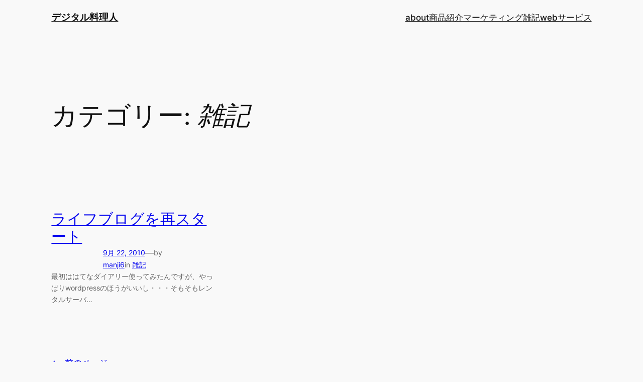

--- FILE ---
content_type: text/plain
request_url: https://www.google-analytics.com/j/collect?v=1&_v=j102&a=982251158&t=pageview&_s=1&dl=https%3A%2F%2Fmanjiro.net%2Fpost%2Fcategory%2Fnotebook%2Fpage%2F9%2F&ul=en-us%40posix&dt=%E9%9B%91%E8%A8%98%20%E2%80%93%20%E3%83%9A%E3%83%BC%E3%82%B8%209%20%E2%80%93%20%E3%83%87%E3%82%B8%E3%82%BF%E3%83%AB%E6%96%99%E7%90%86%E4%BA%BA&sr=1280x720&vp=1280x720&_u=YCDAiAABBAAAAC~&jid=637436155&gjid=1075264099&cid=107148547.1768915018&tid=UA-6052195-13&_gid=41571916.1768915018&_slc=1&gtm=45He61e1n71TFZFK7v71869129za200zd71869129&gcd=13l3l3l3l1l1&dma=0&tag_exp=103116026~103200004~104527907~104528501~104684208~104684211~105391252~115495938~115938465~115938469~115985661~116682875~116744866~117041588&z=1375241227
body_size: -449
content:
2,cG-2TFH6JGY9D

--- FILE ---
content_type: application/x-javascript;charset=utf-8
request_url: https://strack.manjiro.net/id?d_visid_ver=5.1.1&d_fieldgroup=A&mcorgid=9931097853514DDC0A490D4C%40AdobeOrg&mid=52762454635530926683688477802815346120&ts=1768915017871
body_size: -39
content:
{"mid":"52762454635530926683688477802815346120"}

--- FILE ---
content_type: application/x-javascript
request_url: https://assets.adobedtm.com/5c5c483c3da6/18438869fd6e/38df09d87057/RC0e23300b58684d62ac0e979489e6fb99-source.min.js
body_size: 9
content:
// For license information, see `https://assets.adobedtm.com/5c5c483c3da6/18438869fd6e/38df09d87057/RC0e23300b58684d62ac0e979489e6fb99-source.js`.
_satellite.__registerScript('https://assets.adobedtm.com/5c5c483c3da6/18438869fd6e/38df09d87057/RC0e23300b58684d62ac0e979489e6fb99-source.min.js', "mboxDefine(\"mbox_digitalChef_TopSideAd\",\"digitalChef_TopSideAd\"),mboxUpdate(\"digitalChef_TopSideAd\");");

--- FILE ---
content_type: application/x-javascript;charset=utf-8
request_url: https://strack.manjiro.net/b/ss/swdsawadasjprd/10/JS-2.22.0-LAWA/s85357169301627?AQB=1&ndh=1&pf=1&callback=s_c_il[1].doPostbacks&et=1&t=20%2F0%2F2026%2013%3A16%3A58%202%200&d.&nsid=0&jsonv=1&.d&sdid=64655D5A665B23E8-4C178CCF42B51FB2&mid=52762454635530926683688477802815346120&ce=UTF-8&g=https%3A%2F%2Fmanjiro.net%2Fpost%2Fcategory%2Fnotebook%2Fpage%2F9%2F&cc=JPY&ch=digital&server=manjiro.net&c1=digital%3Apost&c2=digital%3Apost%3Acategory&v2=D%3Dv1&v3=D%3Dv2&c16=%E9%9B%91%E8%A8%98%20%E2%80%93%20%E3%83%9A%E3%83%BC%E3%82%B8%209%20%E2%80%93%20%E3%83%87%E3%82%B8%E3%82%BF%E3%83%AB%E6%96%99%E7%90%86%E4%BA%BA&s=1280x720&c=24&j=1.6&v=N&k=Y&bw=1280&bh=720&mcorgid=9931097853514DDC0A490D4C%40AdobeOrg&AQE=1
body_size: 118
content:
if(s_c_il[1].doPostbacks)s_c_il[1].doPostbacks({"dests":[{"hr":1,"id":"1561936-1768915018","y":"img","c":"https://adobeio-io-event-sample-webhook.glitch.me/webhook/aam/?aamuuid=52790656136089977633696299136141044343&segmentID=%alias%&mid=52762454635530926683688477802815346120&region=%region%&ts=%timestamp%&hash=%rnd%"}],"stuff":[{"cn":"aam_aa","cv":"testseg=3414235","ttl":30,"dmn":""}],"uuid":"52790656136089977633696299136141044343","dcs_region":7,"tid":"VKQxKxHNRXU="});


--- FILE ---
content_type: application/x-javascript
request_url: https://assets.adobedtm.com/launch-ENca345c576cf14745a3b1b2f16b67e687.min.js
body_size: 115197
content:
// For license information, see `https://assets.adobedtm.com/launch-ENca345c576cf14745a3b1b2f16b67e687.js`.
window._satellite=window._satellite||{},window._satellite.container={buildInfo:{minified:!0,buildDate:"2020-12-21T07:45:34Z",environment:"production",turbineBuildDate:"2020-08-10T20:14:17Z",turbineVersion:"27.0.0"},dataElements:{DEF_SITEID:{defaultValue:"digital",cleanText:!0,storageDuration:"pageview",modulePath:"core/src/lib/dataElements/customCode.js",settings:{source:function(){return"digital"}}},"internal search keyword":{defaultValue:"",cleanText:!0,storageDuration:"pageview",modulePath:"core/src/lib/dataElements/queryStringParameter.js",settings:{name:"s",caseInsensitive:!0}},"internal tracking code":{defaultValue:"",forceLowerCase:!0,cleanText:!0,storageDuration:"pageview",modulePath:"core/src/lib/dataElements/queryStringParameter.js",settings:{name:"cid",caseInsensitive:!0}},pagename:{defaultValue:"",storageDuration:"pageview",modulePath:"core/src/lib/dataElements/customCode.js",settings:{source:function(){var e=getPageName("digital","","",":");return-1<location.search.indexOf("s=")&&(e+=":search"),e}}},pagetitle:{defaultValue:"",modulePath:"core/src/lib/dataElements/customCode.js",settings:{source:function(){return _satellite.getVar("amp.title")?_satellite.getVar("amp.title"):document.title}}},siteSection_lv1:{defaultValue:"",storageDuration:"pageview",modulePath:"core/src/lib/dataElements/customCode.js",settings:{source:function(){function e(e,t,n,a){var r=e||location.href,i=t||0,o=n||null,s=a||":",c=/^(?:([^:\/?#]+):)?(?:\/\/([^\/?#]*))?([^?#]*)(?:\?([^#]*))?(?:#(.*))?/,u=(r.match(c),[]),l="",d=r.match(c);if(!d)return!1;if(u=d[3].slice(1).split("/"),"/"===d[3])return null;if(u.length<t)return!1;(o>u.length||null===o)&&(o=u.length);for(var h=0;h<u.length;h++)if(!(h<i)){if(i+o<=h)break;""!==l&&(l+=s),l+=u[h]}return l}var t=e(_satellite.getVar("pageurl"),0,1);return t?_satellite.getVar("DEF_SITEID")+":"+t:_satellite.getVar("DEF_SITEID")+":index"}}},"amp.title":{defaultValue:"",modulePath:"core/src/lib/dataElements/queryStringParameter.js",settings:{name:"title",caseInsensitive:!0}},siteSection_lv2:{defaultValue:"",storageDuration:"pageview",modulePath:"core/src/lib/dataElements/customCode.js",settings:{source:function(){function e(e,t,n,a){var r=e||location.href,i=t||0,o=n||null,s=a||":",c=/^(?:([^:\/?#]+):)?(?:\/\/([^\/?#]*))?([^?#]*)(?:\?([^#]*))?(?:#(.*))?/,u=(r.match(c),[]),l="",d=r.match(c);if(!d)return!1;if(u=d[3].slice(1).split("/"),"/"===d[3])return null;if(u.length<t)return!1;(o>u.length||null===o)&&(o=u.length);for(var h=0;h<u.length;h++)if(!(h<i)){if(i+o<=h)break;""!==l&&(l+=s),l+=u[h]}return l}var t=e(_satellite.getVar("pageurl"),0,2);return t?_satellite.getVar("DEF_SITEID")+":"+t:_satellite.getVar("DEF_SITEID")+":index"}}},"amp.ampdocUrl":{defaultValue:"",storageDuration:"pageview",modulePath:"core/src/lib/dataElements/queryStringParameter.js",settings:{name:"ampdocUrl",caseInsensitive:!1}},hostname:{defaultValue:"",modulePath:"core/src/lib/dataElements/javascriptVariable.js",settings:{path:"location.hostname"}},pageType:{defaultValue:"",storageDuration:"pageview",modulePath:"core/src/lib/dataElements/customCode.js",settings:{source:function(){return window.WORDPRESS_DATA.pageType?window.WORDPRESS_DATA.pageType:_satellite.getVar("amp.ampdocUrl")?"amp":void 0}}},"amp.canonicalUrl":{defaultValue:"",storageDuration:"pageview",modulePath:"core/src/lib/dataElements/queryStringParameter.js",settings:{name:"canonicalUrl",caseInsensitive:!1}},"AT:Experience Data":{defaultValue:"",cleanText:!0,storageDuration:"pageview",modulePath:"target-to-analytics/src/lib/dataElements/targetActivitiesByName.js",settings:{}},CategoryName:{defaultValue:"",cleanText:!0,storageDuration:"pageview",modulePath:"core/src/lib/dataElements/domAttribute.js",settings:{elementProperty:"text",elementSelector:"p.entry-category a"}},"amp.referrer":{defaultValue:"",modulePath:"core/src/lib/dataElements/queryStringParameter.js",settings:{name:"adobe_mc_ref",caseInsensitive:!0}},referrer:{defaultValue:"",modulePath:"core/src/lib/dataElements/customCode.js",settings:{source:function(){return _satellite.getVar("amp.referrer")?_satellite.getVar("amp.referrer"):document.referrer}}},countPV:{defaultValue:"",modulePath:"core/src/lib/dataElements/visitorBehavior.js",settings:{attribute:"sessionPageViewCount"}},tagName:{defaultValue:"",storageDuration:"pageview",modulePath:"core/src/lib/dataElements/customCode.js",settings:{source:function(){var t=[];if(document.querySelectorAll("ul.tags a").forEach(function(e){t.push(e.text)}),0<t.length)return t.join(",")}}},pageurl:{defaultValue:"",storageDuration:"pageview",modulePath:"core/src/lib/dataElements/customCode.js",settings:{source:function(){var e=location.href;return _satellite.getVar("amp.ampdocUrl")&&(e=_satellite.getVar("amp.ampdocUrl")),e}}},aamuuid:{defaultValue:"",storageDuration:"pageview",modulePath:"core/src/lib/dataElements/cookie.js",settings:{name:"aam_uuid"}},post_background_url:{defaultValue:"",modulePath:"core/src/lib/dataElements/domAttribute.js",settings:{elementProperty:"src",elementSelector:"#entry div.entry-image img"}},aam_segments_via_api:{defaultValue:"",modulePath:"core/src/lib/dataElements/customCode.js",settings:{source:function(){if(window.aam_segments&&1<=window.aam_segments.length)return console.log(window.aam_segments),window.aam_segments.join(",")}}},post_postid:{defaultValue:"",modulePath:"core/src/lib/dataElements/javascriptVariable.js",settings:{path:"WORDPRESS_DATA.postId"}},aam_segments:{defaultValue:"",storageDuration:"pageview",modulePath:"core/src/lib/dataElements/customCode.js",settings:{source:function(){var e=_satellite.getVar("aam_cookie_data")||null;e&&e.split(",").map(function(e){return e.split("=")[1]})}}},trafficSource:{defaultValue:"",storageDuration:"pageview",modulePath:"core/src/lib/dataElements/visitorBehavior.js",settings:{attribute:"trafficSource"}},cookie:{defaultValue:"",modulePath:"core/src/lib/dataElements/customCode.js",settings:{source:function(){return document.cookie.split(";")}}},aamuuid_test:{defaultValue:"",storageDuration:"pageview",modulePath:"core/src/lib/dataElements/customCode.js",settings:{source:function(){var e=document.cookie.split(";");for(var t in console.log(e),e){var n=t.split("=");if(console.log(n),console.log(n[0].trim()),"aam_uuid"==n[0].trim())return n[1]}}}},aam_cookie_data:{defaultValue:"",storageDuration:"pageview",modulePath:"core/src/lib/dataElements/cookie.js",settings:{name:"aam_aa"}},sampleData:{defaultValue:"",modulePath:"core/src/lib/dataElements/customCode.js",settings:{source:function(){return"this is sample. it's very import"}}}},extensions:{"target-to-analytics":{displayName:"Adobe Target Toolkit",modules:{"target-to-analytics/src/lib/dataElements/targetActivitiesByName.js":{name:"target_activities_by_name",displayName:"List of Target Activity/Experience Names",script:function(e){"use strict";e.exports=function(){if(window.targetExperiences){for(var e="",t=0;t<targetExperiences.length;t++)e+=(e?",":"")+targetExperiences[t].activityName+":"+targetExperiences[t].experienceName;return e}return""}}},"target-to-analytics/src/lib/actions/setListVar.js":{name:"set_list_var",displayName:"Set Adobe Analytics List Var",script:function(e,t,n,a){e.exports=function(t){a.getSharedModule("adobe-analytics","get-tracker")().then(function(e){e&&t.variableName&&(e[t.variableName]=_satellite.getVar(t.dataElement),e.linkTrackVars=e.linkTrackVars||"",e.linkTrackVars&&-1==e.linkTrackVars.indexOf(t.variableName)?e.linkTrackVars+=","+t.variableName:e.linkTrackVars||(e.linkTrackVars=t.variableName))},function(e){a.logger.error("Couldn't get instance of AppMeasurement.",e)})}}}},hostedLibFilesBaseUrl:"https://assets.adobedtm.com/extensions/EP099293c1b7574d5f9747486f603cbe8d/"},"adobe-mcid":{displayName:"Experience Cloud ID Service",modules:{"adobe-mcid/src/lib/sharedModules/mcidInstance.js":{script:function(e,t,n,f){"use strict";var a=n("@adobe/reactor-document"),r=n("../codeLibrary/VisitorAPI"),g=n("../../view/utils/timeUnits"),_=function(e){return e.reduce(function(e,t){var n=/^(true|false)$/i.test(t.value)?JSON.parse(t.value):t.value;return e[t.name]=n,e},{})},i=function(e){var t=f.getExtensionSettings();if("string"!=typeof t.orgId)throw new TypeError("Org ID is not a string.");var n=_(t.variables||[]),a=t.doesOptInApply;a&&("boolean"==typeof a?n.doesOptInApply=a:t.optInCallback&&(n.doesOptInApply=t.optInCallback));var r=t.isOptInStorageEnabled;r&&(n.isOptInStorageEnabled=r);var i=t.optInCookieDomain;i&&(n.optInCookieDomain=i);var o=t.optInStorageExpiry;if(o){var s=t.timeUnit;if(s&&g[s]){var c=o*g[s];n.optInStorageExpiry=c}}else!0===r&&(n.optInStorageExpiry=33696e3);var u=t.previousPermissions;u&&(n.previousPermissions=u);var l=t.preOptInApprovals;if(l)n.preOptInApprovals=l;else{var d=t.preOptInApprovalInput;d&&(n.preOptInApprovals=d)}var h=t.isIabContext;h&&(n.isIabContext=h);var p=e.getInstance(t.orgId,n);return f.logger.info('Created instance using orgId: "'+t.orgId+'"'),f.logger.info("Set variables: "+JSON.stringify(n)),p.getMarketingCloudVisitorID(function(e){f.logger.info("Obtained Marketing Cloud Visitor Id: "+e)},!0),p},o=function(t){return(f.getExtensionSettings().pathExclusions||[]).some(function(e){return e.valueIsRegex?new RegExp(e.value,"i").test(t):e.value===t})},s=null;_satellite.getVisitorId=function(){return s},o(a.location.pathname)?f.logger.warn("MCID library not loaded. One of the path exclusions matches the current path."):s=i(r),e.exports=s},name:"mcid-instance",shared:!0},"adobe-mcid/src/lib/codeLibrary/VisitorAPI.js":{script:function(e){e.exports=(function(){"use strict";function q(e){return(q="function"==typeof Symbol&&"symbol"==typeof Symbol.iterator?function(e){return typeof e}:function(e){return e&&"function"==typeof Symbol&&e.constructor===Symbol&&e!==Symbol.prototype?"symbol":typeof e})(e)}function e(e,t,n){return t in e?Object.defineProperty(e,t,{value:n,enumerable:!0,configurable:!0,writable:!0}):e[t]=n,e}function t(){return{callbacks:{},add:function(e,t){this.callbacks[e]=this.callbacks[e]||[];var n=this.callbacks[e].push(t)-1,a=this;return function(){a.callbacks[e].splice(n,1)}},execute:function(e,t){if(this.callbacks[e]){t=(t=void 0===t?[]:t)instanceof Array?t:[t];try{for(;this.callbacks[e].length;){var n=this.callbacks[e].shift();"function"==typeof n?n.apply(null,t):n instanceof Array&&n[1].apply(n[0],t)}delete this.callbacks[e]}catch(e){}}},executeAll:function(n,e){(e||n&&!G.isObjectEmpty(n))&&Object.keys(this.callbacks).forEach(function(e){var t=void 0!==n[e]?n[e]:"";this.execute(e,t)},this)},hasCallbacks:function(){return Boolean(Object.keys(this.callbacks).length)}}}function h(e,t,n){var a=null==e?void 0:e[t];return void 0===a?n:a}function r(e){for(var t=/^\d+$/,n=0,a=e.length;n<a;n++)if(!t.test(e[n]))return!1;return!0}function i(e,t){for(;e.length<t.length;)e.push("0");for(;t.length<e.length;)t.push("0")}function o(e,t){for(var n=0;n<e.length;n++){var a=parseInt(e[n],10),r=parseInt(t[n],10);if(r<a)return 1;if(a<r)return-1}return 0}function n(e,t){if(e===t)return 0;var n=e.toString().split("."),a=t.toString().split(".");return r(n.concat(a))?(i(n,a),o(n,a)):NaN}function s(e){return e===Object(e)&&0===Object.keys(e).length}function c(e){return"function"==typeof e||e instanceof Array&&e.length}function a(e,t){var n=0<arguments.length&&void 0!==e?arguments[0]:"",a=1<arguments.length&&void 0!==t?arguments[1]:function(){return!0};this.log=he("log",n,a),this.warn=he("warn",n,a),this.error=he("error",n,a)}function O(e,t){var r=(0<arguments.length&&void 0!==e?arguments[0]:{}).cookieName,i=(1<arguments.length&&void 0!==t?arguments[1]:{}).cookies;if(!r||!i)return{get:Ce,set:Ce,remove:Ce};var o={remove:function(){i.remove(r)},get:function(){var e=i.get(r),t={};try{t=JSON.parse(e)}catch(e){t={}}return t},set:function(e,t){t=t||{};var n=o.get(),a=Object.assign(n,e);i.set(r,JSON.stringify(a),{domain:t.optInCookieDomain||"",cookieLifetime:t.optInStorageExpiry||3419e4,expires:!0})}};return o}function u(e){this.name=this.constructor.name,this.message=e,"function"==typeof Error.captureStackTrace?Error.captureStackTrace(this,this.constructor):this.stack=new Error(e).stack}function l(e,t){function n(e,t){var n=me(e);return n.length?n.every(function(e){return!!t[e]}):be(t)}function a(){N(P),M(U.COMPLETE),E(I.status,I.permissions),u&&y.set(I.permissions,{optInCookieDomain:l,optInStorageExpiry:d}),S.execute(Oe)}function r(n){return function(e,t){if(!ve(e))throw new Error("[OptIn] Invalid category(-ies). Please use the `OptIn.Categories` enum.");return M(U.CHANGED),Object.assign(P,ye(me(e),n)),t||a(),I}}var i=0<arguments.length&&void 0!==e?arguments[0]:{},o=i.doesOptInApply,s=i.previousPermissions,c=i.preOptInApprovals,u=i.isOptInStorageEnabled,l=i.optInCookieDomain,d=i.optInStorageExpiry,h=i.isIabContext,p=(1<arguments.length&&void 0!==t?arguments[1]:{}).cookies,f=De(s);we(f,"Invalid `previousPermissions`!"),we(c,"Invalid `preOptInApprovals`!");var g,_,m,b,v,y=O({cookieName:"adobeujs-optin"},{cookies:p}),I=this,E=H(I),S=ue(),T=Se(f),A=Se(c),k=u?y.get():{},C={},D=(v=k,Te(T)||v&&Te(v)?U.COMPLETE:U.PENDING),w=(g=A,_=T,m=k,b=ye(ce,!o),o?Object.assign({},b,g,_,m):b),P=Ie(w),M=function(e){return D=e},N=function(e){return w=e};I.deny=r(!1),I.approve=r(!0),I.denyAll=I.deny.bind(I,ce),I.approveAll=I.approve.bind(I,ce),I.isApproved=function(e){return n(e,I.permissions)},I.isPreApproved=function(e){return n(e,A)},I.fetchPermissions=function(e,t){var n=1<arguments.length&&void 0!==t&&arguments[1],a=n?I.on(U.COMPLETE,e):Ce;return!o||o&&I.isComplete||c?e(I.permissions):n||S.add(Oe,function(){return e(I.permissions)}),a},I.complete=function(){I.status===U.CHANGED&&a()},I.registerPlugin=function(e){if(!e||!e.name||"function"!=typeof e.onRegister)throw new Error(xe);C[e.name]||(C[e.name]=e).onRegister.call(e,I)},I.execute=Ne(C),I.memoizeContent=function(e){ke(e)&&y.set(e,{optInCookieDomain:l,optInStorageExpiry:d})},I.getMemoizedContent=function(e){var t=y.get();if(t)return t[e]},Object.defineProperties(I,{permissions:{get:function(){return w}},status:{get:function(){return D}},Categories:{get:function(){return re}},doesOptInApply:{get:function(){return!!o}},isPending:{get:function(){return I.status===U.PENDING}},isComplete:{get:function(){return I.status===U.COMPLETE}},__plugins:{get:function(){return Object.keys(C)}},isIabContext:{get:function(){return h}}})}function d(e,t){function n(){r=null,e.call(e,new u("The call took longer than you wanted!"))}function a(){r&&(clearTimeout(r),e.apply(e,arguments))}if(void 0===t)return e;var r=setTimeout(n,t);return a}function p(){if(window.__tcfapi)return window.__tcfapi;var e=window;if(e!==window.top){for(var o;!o;){e=e.parent;try{e.frames.__tcfapiLocator&&(o=e)}catch(e){}if(e===window.top)break}if(o){var s={};return window.__tcfapi=function(e,t,n,a){var r=Math.random()+"",i={__tcfapiCall:{command:e,parameter:a,version:t,callId:r}};s[r]=n,o.postMessage(i,"*")},window.addEventListener("message",function(e){var t=e.data;if("string"==typeof t)try{t=JSON.parse(e.data)}catch(e){}if(t.__tcfapiReturn){var n=t.__tcfapiReturn;"function"==typeof s[n.callId]&&(s[n.callId](n.returnValue,n.success),delete s[n.callId])}},!1),window.__tcfapi}ge.error("__tcfapi not found")}else ge.error("__tcfapi not found")}function f(t,e,n){var a=2<arguments.length&&void 0!==n?arguments[2]:[],r=!0===t.vendor.consents[e],i=a.every(function(e){return!0===t.purpose.consents[e]});return r&&i}function g(){var n=this;n.name="iabPlugin",n.version="0.0.2";var i,o=ue(),s={transparencyAndConsentData:null},c=function(e,t){var n=1<arguments.length&&void 0!==t?arguments[1]:{};return s[e]=n};n.fetchConsentData=function(e){var t=d(e.callback,e.timeout);u({callback:t})},n.isApproved=function(e){var n=e.callback,a=e.category,t=e.timeout;if(s.transparencyAndConsentData)return n(null,f(s.transparencyAndConsentData,ie[a],oe[a]));var r=d(function(e,t){n(e,f(t,ie[a],oe[a]))},t);u({category:a,callback:r})},n.onRegister=function(a){i=a;var t=Object.keys(ie),e=function(e,n){!e&&n&&(t.forEach(function(e){var t=f(n,ie[e],oe[e]);a[t?"approve":"deny"](e,!0)}),a.complete())};n.fetchConsentData({callback:e})};var u=function(e){var t=e.callback;if(s.transparencyAndConsentData)return t(null,s.transparencyAndConsentData);o.add("FETCH_CONSENT_DATA",t),a(function(e,t){if(t){var n=Ie(e),a=i.getMemoizedContent("iabConsentHash"),r=fe(n.tcString).toString(32);n.consentString=e.tcString,n.hasConsentChangedSinceLastCmpPull=a!==r,c("transparencyAndConsentData",n),i.memoizeContent({iabConsentHash:r})}o.execute("FETCH_CONSENT_DATA",[null,s.transparencyAndConsentData])})},a=function(e){var t=Me(ie),n=p();"function"==typeof n&&n("getTCData",2,e,t)}}var Y="undefined"!=typeof globalThis?globalThis:"undefined"!=typeof window?window:"undefined"!=typeof global?global:"undefined"!=typeof self?self:{};Object.assign=Object.assign||function(e){for(var t,n,a=1;a<arguments.length;++a)for(t in n=arguments[a])Object.prototype.hasOwnProperty.call(n,t)&&(e[t]=n[t]);return e};var _,m,b,v,K={MESSAGES:{HANDSHAKE:"HANDSHAKE",GETSTATE:"GETSTATE",PARENTSTATE:"PARENTSTATE"},STATE_KEYS_MAP:{MCMID:"MCMID",MCAID:"MCAID",MCAAMB:"MCAAMB",MCAAMLH:"MCAAMLH",MCOPTOUT:"MCOPTOUT",CUSTOMERIDS:"CUSTOMERIDS"},ASYNC_API_MAP:{MCMID:"getMarketingCloudVisitorID",MCAID:"getAnalyticsVisitorID",MCAAMB:"getAudienceManagerBlob",MCAAMLH:"getAudienceManagerLocationHint",MCOPTOUT:"isOptedOut",ALLFIELDS:"getVisitorValues"},SYNC_API_MAP:{CUSTOMERIDS:"getCustomerIDs"},ALL_APIS:{MCMID:"getMarketingCloudVisitorID",MCAAMB:"getAudienceManagerBlob",MCAAMLH:"getAudienceManagerLocationHint",MCOPTOUT:"isOptedOut",MCAID:"getAnalyticsVisitorID",CUSTOMERIDS:"getCustomerIDs",ALLFIELDS:"getVisitorValues"},FIELDGROUP_TO_FIELD:{MC:"MCMID",A:"MCAID",AAM:"MCAAMB"},FIELDS:{MCMID:"MCMID",MCOPTOUT:"MCOPTOUT",MCAID:"MCAID",MCAAMLH:"MCAAMLH",MCAAMB:"MCAAMB"},AUTH_STATE:{UNKNOWN:0,AUTHENTICATED:1,LOGGED_OUT:2},OPT_OUT:{GLOBAL:"global"},SAME_SITE_VALUES:{LAX:"Lax",STRICT:"Strict",NONE:"None"}},y=K.STATE_KEYS_MAP,I=function(i){function a(){}function r(n,a){var r=this;return function(){var e=i(0,n),t={};return t[n]=e,r.setStateAndPublish(t),a(e),e}}this.getMarketingCloudVisitorID=function(e){e=e||a;var t=this.findField(y.MCMID,e),n=r.call(this,y.MCMID,e);return void 0!==t?t:n()},this.getVisitorValues=function(t){this.getMarketingCloudVisitorID(function(e){t({MCMID:e})})}},E=K.MESSAGES,S=K.ASYNC_API_MAP,T=K.SYNC_API_MAP,A=function(){function r(){}function i(e,t){var n=this;return function(){return n.callbackRegistry.add(e,t),n.messageParent(E.GETSTATE),""}}function e(a){this[S[a]]=function(e){e=e||r;var t=this.findField(a,e),n=i.call(this,a,e);return void 0!==t?t:n()}}function t(e){this[T[e]]=function(){return this.findField(e,r)||{}}}Object.keys(S).forEach(e,this),Object.keys(T).forEach(t,this)},k=K.ASYNC_API_MAP,C=function(){Object.keys(k).forEach(function(t){this[k[t]]=function(e){this.callbackRegistry.add(t,e)}},this)},G=(function(e,t){t.isObjectEmpty=function(e){return e===Object(e)&&0===Object.keys(e).length},t.isValueEmpty=function(e){return""===e||t.isObjectEmpty(e)};var n=function(){var e=navigator.appName,t=navigator.userAgent;return"Microsoft Internet Explorer"===e||0<=t.indexOf("MSIE ")||0<=t.indexOf("Trident/")&&0<=t.indexOf("Windows NT 6")};t.getIeVersion=function(){return document.documentMode?document.documentMode:n()?7:null},t.encodeAndBuildRequest=function(e,t){return e.map(encodeURIComponent).join(t)},t.isObject=function(e){return null!==e&&"object"===q(e)&&!1===Array.isArray(e)},t.defineGlobalNamespace=function(){return window.adobe=t.isObject(window.adobe)?window.adobe:{},window.adobe},t.pluck=function(n,e){return e.reduce(function(e,t){return n[t]&&(e[t]=n[t]),e},Object.create(null))},t.parseOptOut=function(e,t,n){t||(t=n,e.d_optout&&e.d_optout instanceof Array&&(t=e.d_optout.join(",")));var a=parseInt(e.d_ottl,10);return isNaN(a)&&(a=7200),{optOut:t,d_ottl:a}},t.normalizeBoolean=function(e){var t=e;return"true"===e?t=!0:"false"===e&&(t=!1),t}}(v={exports:{}},v.exports),v.exports),D=(G.isObjectEmpty,G.isValueEmpty,G.getIeVersion,G.encodeAndBuildRequest,G.isObject,G.defineGlobalNamespace,G.pluck,G.parseOptOut,G.normalizeBoolean,t),w=K.MESSAGES,P={0:"prefix",1:"orgID",2:"state"},W=function(i,o){this.parse=function(e){try{var n={};return e.data.split("|").forEach(function(e,t){void 0!==e&&(n[P[t]]=2!==t?e:JSON.parse(e))}),n}catch(e){}},this.isInvalid=function(e){var t=this.parse(e);if(!t||Object.keys(t).length<2)return!0;var n=i!==t.orgID,a=!o||e.origin!==o,r=-1===Object.keys(w).indexOf(t.prefix);return n||a||r},this.send=function(e,t,n){var a=t+"|"+i;n&&n===Object(n)&&(a+="|"+JSON.stringify(n));try{e.postMessage(a,o)}catch(i){}}},M=K.MESSAGES,N=function(e,t,n,a){function r(e){Object.assign(p,e)}function i(e){Object.assign(p.state,e),Object.assign(p.state.ALLFIELDS,e),p.callbackRegistry.executeAll(p.state)}function o(e){if(!_.isInvalid(e)){g=!1;var t=_.parse(e);p.setStateAndPublish(t.state)}}function s(e){!g&&f&&(g=!0,_.send(a,e))}function c(){r(new I(n._generateID)),p.getMarketingCloudVisitorID(),p.callbackRegistry.executeAll(p.state,!0),Y.removeEventListener("message",u)}function u(e){if(!_.isInvalid(e)){var t=_.parse(e);g=!1,Y.clearTimeout(p._handshakeTimeout),Y.removeEventListener("message",u),r(new A(p)),Y.addEventListener("message",o),p.setStateAndPublish(t.state),p.callbackRegistry.hasCallbacks()&&s(M.GETSTATE)}}function l(){f&&postMessage?(Y.addEventListener("message",u),s(M.HANDSHAKE),p._handshakeTimeout=setTimeout(c,250)):c()}function d(){Y.s_c_in||(Y.s_c_il=[],Y.s_c_in=0),p._c="Visitor",p._il=Y.s_c_il,p._in=Y.s_c_in,p._il[p._in]=p,Y.s_c_in++}function h(){function e(e){0!==e.indexOf("_")&&"function"==typeof n[e]&&(p[e]=function(){})}Object.keys(n).forEach(e),p.getSupplementalDataID=n.getSupplementalDataID,p.isAllowed=function(){return!0}}var p=this,f=t.whitelistParentDomain;p.state={ALLFIELDS:{}},p.version=n.version,p.marketingCloudOrgID=e,p.cookieDomain=n.cookieDomain||"";var g=!(p._instanceType="child"),_=new W(e,f);p.callbackRegistry=D(),p.init=function(){d(),h(),r(new C(p)),l()},p.findField=function(e,t){if(void 0!==p.state[e])return t(p.state[e]),p.state[e]},p.messageParent=s,p.setStateAndPublish=i},x=K.MESSAGES,R=K.ALL_APIS,L=K.ASYNC_API_MAP,V=K.FIELDGROUP_TO_FIELD,z=function(r,a){function i(){var a={};return Object.keys(R).forEach(function(e){var t=R[e],n=r[t]();G.isValueEmpty(n)||(a[e]=n)}),a}function o(){var n=[];return r._loading&&Object.keys(r._loading).forEach(function(e){if(r._loading[e]){var t=V[e];n.push(t)}}),n.length?n:null}function t(n){return function a(){var e=o();if(e){var t=L[e[0]];r[t](a,!0)}else n()}}function n(e,t){var n=i();a.send(e,t,n)}function s(e){u(e),n(e,x.HANDSHAKE)}function c(e){t(function(){n(e,x.PARENTSTATE)})()}function u(t){function e(e){n.call(r,e),a.send(t,x.PARENTSTATE,{CUSTOMERIDS:r.getCustomerIDs()})}var n=r.setCustomerIDs;r.setCustomerIDs=e}return function(e){a.isInvalid(e)||(a.parse(e).prefix===x.HANDSHAKE?s:c)(e.source)}},Q=function(a,n){function r(t){return function(e){i[t]=e,++o===s&&n(i)}}var i={},o=0,s=Object.keys(a).length;Object.keys(a).forEach(function(e){var t=a[e];if(t.fn){var n=t.args||[];n.unshift(r(e)),t.fn.apply(t.context||null,n)}})},J={get:function(e){e=encodeURIComponent(e);var t=(";"+document.cookie).split(" ").join(";"),n=t.indexOf(";"+e+"="),a=n<0?n:t.indexOf(";",n+1);return n<0?"":decodeURIComponent(t.substring(n+2+e.length,a<0?t.length:a))},set:function(e,t,n){var a=h(n,"cookieLifetime"),r=h(n,"expires"),i=h(n,"domain"),o=h(n,"secure"),s=h(n,"sameSite"),c=o?"Secure":"",u=s?"SameSite="+s+";":"";if(r&&"SESSION"!==a&&"NONE"!==a){var l=""!==t?parseInt(a||0,10):-60;if(l)(r=new Date).setTime(r.getTime()+1e3*l);else if(1===r){var d=(r=new Date).getYear();r.setYear(d+2+(d<1900?1900:0))}}else r=0;return e&&"NONE"!==a?(document.cookie=encodeURIComponent(e)+"="+encodeURIComponent(t)+"; path=/;"+(r?" expires="+r.toGMTString()+";":"")+(i?" domain="+i+";":"")+u+c,this.get(e)===t):0},remove:function(e,t){var n=h(t,"domain");n=n?" domain="+n+";":"";var a=h(t,"secure"),r=h(t,"sameSite"),i=a?"Secure":"",o=r?"SameSite="+r+";":"";document.cookie=encodeURIComponent(e)+"=; Path=/; Expires=Thu, 01 Jan 1970 00:00:01 GMT;"+n+o+i}},$=function(e,t){!e&&Y.location&&(e=Y.location.hostname);var n,a=e.split("."),r=t||{};for(n=a.length-2;0<=n;n--)if(r.domain=a.slice(n).join("."),J.set("test","cookie",r))return J.remove("test",r),r.domain;return""},X={compare:n,isLessThan:function(e,t){return n(e,t)<0},areVersionsDifferent:function(e,t){return 0!==n(e,t)},isGreaterThan:function(e,t){return 0<n(e,t)},isEqual:function(e,t){return 0===n(e,t)}},B=!!Y.postMessage,Z={postMessage:function(e,t,n){var a=1;t&&(B?n.postMessage(e,t.replace(/([^:]+:\/\/[^\/]+).*/,"$1")):t&&(n.location=t.replace(/#.*$/,"")+"#"+ +new Date+a+++"&"+e))},receiveMessage:function(t,n){var e;try{B&&(t&&(e=function(e){if("string"==typeof n&&e.origin!==n||"[object Function]"===Object.prototype.toString.call(n)&&!1===n(e.origin))return!1;t(e)}),Y.addEventListener?Y[t?"addEventListener":"removeEventListener"]("message",e):Y[t?"attachEvent":"detachEvent"]("onmessage",e))}catch(t){}}},ee=function(e){var t,n,a="0123456789",r="",i="",o=8,s=10,c=10;if(1==e){for(a+="ABCDEF",t=0;t<16;t++)n=Math.floor(Math.random()*o),r+=a.substring(n,n+1),n=Math.floor(Math.random()*o),i+=a.substring(n,n+1),o=16;return r+"-"+i}for(t=0;t<19;t++)n=Math.floor(Math.random()*s),r+=a.substring(n,n+1),0===t&&9==n?s=3:(1==t||2==t)&&10!=s&&n<2?s=10:2<t&&(s=10),n=Math.floor(Math.random()*c),i+=a.substring(n,n+1),0===t&&9==n?c=3:(1==t||2==t)&&10!=c&&n<2?c=10:2<t&&(c=10);return r+i},te=function(a){return{corsMetadata:(e="none",t=!0,"undefined"!=typeof XMLHttpRequest&&XMLHttpRequest===Object(XMLHttpRequest)&&("withCredentials"in new XMLHttpRequest?e="XMLHttpRequest":"undefined"!=typeof XDomainRequest&&XDomainRequest===Object(XDomainRequest)&&(t=!1),0<Object.prototype.toString.call(Y.HTMLElement).indexOf("Constructor")&&(t=!1)),{corsType:e,corsCookiesEnabled:t}),getCORSInstance:function(){return"none"===this.corsMetadata.corsType?null:new Y[this.corsMetadata.corsType]},fireCORS:function(i,e){function t(e){var t;try{if((t=JSON.parse(e))!==Object(t))return void o.handleCORSError(i,null,"Response is not JSON")}catch(e){return void o.handleCORSError(i,e,"Error parsing response as JSON")}try{for(var n=i.callback,a=Y,r=0;r<n.length;r++)a=a[n[r]];a(t)}catch(e){o.handleCORSError(i,e,"Error forming callback function")}}var o=this;e&&(i.loadErrorHandler=e);try{var n=this.getCORSInstance();n.open("get",i.corsUrl+"&ts="+(new Date).getTime(),!0),"XMLHttpRequest"===this.corsMetadata.corsType&&(n.withCredentials=!0,n.timeout=a.loadTimeout,n.setRequestHeader("Content-Type","application/x-www-form-urlencoded"),n.onreadystatechange=function(){4===this.readyState&&200===this.status&&t(this.responseText)}),n.onerror=function(e){o.handleCORSError(i,e,"onerror")},n.ontimeout=function(e){o.handleCORSError(i,e,"ontimeout")},n.send(),a._log.requests.push(i.corsUrl)}catch(a){this.handleCORSError(i,a,"try-catch")}},handleCORSError:function(e,t,n){a.CORSErrors.push({corsData:e,error:t,description:n}),e.loadErrorHandler&&("ontimeout"===n?e.loadErrorHandler(!0):e.loadErrorHandler(!1))}};var e,t},ne={POST_MESSAGE_ENABLED:!!Y.postMessage,DAYS_BETWEEN_SYNC_ID_CALLS:1,MILLIS_PER_DAY:864e5,ADOBE_MC:"adobe_mc",ADOBE_MC_SDID:"adobe_mc_sdid",VALID_VISITOR_ID_REGEX:/^[0-9a-fA-F\-]+$/,ADOBE_MC_TTL_IN_MIN:5,VERSION_REGEX:/vVersion\|((\d+\.)?(\d+\.)?(\*|\d+))(?=$|\|)/,FIRST_PARTY_SERVER_COOKIE:"s_ecid"},ae=function(f,t){var r=Y.document;return{THROTTLE_START:3e4,MAX_SYNCS_LENGTH:649,throttleTimerSet:!1,id:null,onPagePixels:[],iframeHost:null,getIframeHost:function(e){if("string"==typeof e){var t=e.split("/");return t[0]+"//"+t[2]}},subdomain:null,url:null,getUrl:function(){var e,t="http://fast.",n="?d_nsid="+f.idSyncContainerID+"#"+encodeURIComponent(r.location.origin);return this.subdomain||(this.subdomain="nosubdomainreturned"),f.loadSSL&&(t=f.idSyncSSLUseAkamai?"https://fast.":"https://"),e=t+this.subdomain+".demdex.net/dest5.html"+n,this.iframeHost=this.getIframeHost(e),this.id="destination_publishing_iframe_"+this.subdomain+"_"+f.idSyncContainerID,e},checkDPIframeSrc:function(){var e="?d_nsid="+f.idSyncContainerID+"#"+encodeURIComponent(r.location.href);"string"==typeof f.dpIframeSrc&&f.dpIframeSrc.length&&(this.id="destination_publishing_iframe_"+(f._subdomain||this.subdomain||(new Date).getTime())+"_"+f.idSyncContainerID,this.iframeHost=this.getIframeHost(f.dpIframeSrc),this.url=f.dpIframeSrc+e)},idCallNotProcesssed:null,doAttachIframe:!1,startedAttachingIframe:!1,iframeHasLoaded:null,iframeIdChanged:null,newIframeCreated:null,originalIframeHasLoadedAlready:null,iframeLoadedCallbacks:[],regionChanged:!1,timesRegionChanged:0,sendingMessages:!1,messages:[],messagesPosted:[],messagesReceived:[],messageSendingInterval:ne.POST_MESSAGE_ENABLED?null:100,onPageDestinationsFired:[],jsonForComparison:[],jsonDuplicates:[],jsonWaiting:[],jsonProcessed:[],canSetThirdPartyCookies:!0,receivedThirdPartyCookiesNotification:!1,readyToAttachIframePreliminary:function(){return!(f.idSyncDisableSyncs||f.disableIdSyncs||f.idSyncDisable3rdPartySyncing||f.disableThirdPartyCookies||f.disableThirdPartyCalls)},readyToAttachIframe:function(){return this.readyToAttachIframePreliminary()&&(this.doAttachIframe||f._doAttachIframe)&&(this.subdomain&&"nosubdomainreturned"!==this.subdomain||f._subdomain)&&this.url&&!this.startedAttachingIframe},attachIframe:function(){function e(){(a=r.createElement("iframe")).sandbox="allow-scripts allow-same-origin",a.title="Adobe ID Syncing iFrame",a.id=n.id,a.name=n.id+"_name",a.style.cssText="display: none; width: 0; height: 0;",a.src=n.url,n.newIframeCreated=!0,t(),r.body.appendChild(a)}function t(e){a.addEventListener("load",function(){a.className="aamIframeLoaded",n.iframeHasLoaded=!0,n.fireIframeLoadedCallbacks(e),n.requestToProcess()})}this.startedAttachingIframe=!0;var n=this,a=r.getElementById(this.id);a?"IFRAME"!==a.nodeName?(this.id+="_2",this.iframeIdChanged=!0,e()):(this.newIframeCreated=!1,"aamIframeLoaded"!==a.className?(this.originalIframeHasLoadedAlready=!1,t("The destination publishing iframe already exists from a different library, but hadn't loaded yet.")):(this.originalIframeHasLoadedAlready=!0,this.iframeHasLoaded=!0,this.iframe=a,this.fireIframeLoadedCallbacks("The destination publishing iframe already exists from a different library, and had loaded alresady."),this.requestToProcess())):e(),this.iframe=a},fireIframeLoadedCallbacks:function(t){this.iframeLoadedCallbacks.forEach(function(e){"function"==typeof e&&e({message:t||"The destination publishing iframe was attached and loaded successfully."})}),this.iframeLoadedCallbacks=[]},requestToProcess:function(e){function t(){a.jsonForComparison.push(e),a.jsonWaiting.push(e),a.processSyncOnPage(e)}var n,a=this;if(e===Object(e)&&e.ibs)if(n=JSON.stringify(e.ibs||[]),this.jsonForComparison.length){var r,i,o,s=!1;for(r=0,i=this.jsonForComparison.length;r<i;r++)if(o=this.jsonForComparison[r],n===JSON.stringify(o.ibs||[])){s=!0;break}s?this.jsonDuplicates.push(e):t()}else t();if((this.receivedThirdPartyCookiesNotification||!ne.POST_MESSAGE_ENABLED||this.iframeHasLoaded)&&this.jsonWaiting.length){var c=this.jsonWaiting.shift();this.process(c),this.requestToProcess()}f.idSyncDisableSyncs||f.disableIdSyncs||!this.iframeHasLoaded||!this.messages.length||this.sendingMessages||(this.throttleTimerSet||(this.throttleTimerSet=!0,setTimeout(function(){a.messageSendingInterval=ne.POST_MESSAGE_ENABLED?null:150},this.THROTTLE_START)),this.sendingMessages=!0,this.sendMessages())},getRegionAndCheckIfChanged:function(e,t){var n=f._getField("MCAAMLH"),a=e.d_region||e.dcs_region;return n?a&&(f._setFieldExpire("MCAAMLH",t),f._setField("MCAAMLH",a),parseInt(n,10)!==a&&(this.regionChanged=!0,this.timesRegionChanged++,f._setField("MCSYNCSOP",""),f._setField("MCSYNCS",""),n=a)):(n=a)&&(f._setFieldExpire("MCAAMLH",t),f._setField("MCAAMLH",n)),n||(n=""),n},processSyncOnPage:function(e){var t,n,a,r;if((t=e.ibs)&&t instanceof Array&&(n=t.length))for(a=0;a<n;a++)(r=t[a]).syncOnPage&&this.checkFirstPartyCookie(r,"","syncOnPage")},process:function(e){var t,n,a,r,i,o=encodeURIComponent,s=!1;if((t=e.ibs)&&t instanceof Array&&(n=t.length))for(s=!0,a=0;a<n;a++)r=t[a],i=[o("ibs"),o(r.id||""),o(r.tag||""),G.encodeAndBuildRequest(r.url||[],","),o(r.ttl||""),"","",r.fireURLSync?"true":"false"],r.syncOnPage||(this.canSetThirdPartyCookies?this.addMessage(i.join("|")):r.fireURLSync&&this.checkFirstPartyCookie(r,i.join("|")));s&&this.jsonProcessed.push(e)},checkFirstPartyCookie:function(e,t,n){var a="syncOnPage"===n,r=a?"MCSYNCSOP":"MCSYNCS";f._readVisitor();var i,o,s=f._getField(r),c=!1,u=!1,l=Math.ceil((new Date).getTime()/ne.MILLIS_PER_DAY);s?(i=s.split("*"),c=(
o=this.pruneSyncData(i,e.id,l)).dataPresent,u=o.dataValid,c&&u||this.fireSync(a,e,t,i,r,l)):(i=[],this.fireSync(a,e,t,i,r,l))},pruneSyncData:function(e,t,n){var a,r,i,o=!1,s=!1;for(r=0;r<e.length;r++)a=e[r],i=parseInt(a.split("-")[1],10),a.match("^"+t+"-")?(o=!0,n<i?s=!0:(e.splice(r,1),r--)):i<=n&&(e.splice(r,1),r--);return{dataPresent:o,dataValid:s}},manageSyncsSize:function(e){if(e.join("*").length>this.MAX_SYNCS_LENGTH)for(e.sort(function(e,t){return parseInt(e.split("-")[1],10)-parseInt(t.split("-")[1],10)});e.join("*").length>this.MAX_SYNCS_LENGTH;)e.shift()},fireSync:function(e,t,n,a,l,r){var d=this;if(e){if("img"===t.tag){var i,o,s,c,u=t.url,h=f.loadSSL?"https:":"http:";for(i=0,o=u.length;i<o;i++){s=u[i],c=/^\/\//.test(s);var p=new Image;p.addEventListener("load",function(o,s,c,u){return function(){d.onPagePixels[o]=null,f._readVisitor();var e,t,n,a,r=f._getField(l),i=[];if(r)for(t=0,n=(e=r.split("*")).length;t<n;t++)(a=e[t]).match("^"+s.id+"-")||i.push(a);d.setSyncTrackingData(i,s,c,u)}}(this.onPagePixels.length,t,l,r)),p.src=(c?h:"")+s,this.onPagePixels.push(p)}}}else this.addMessage(n),this.setSyncTrackingData(a,t,l,r)},addMessage:function(e){var t=encodeURIComponent(f._enableErrorReporting?"---destpub-debug---":"---destpub---");this.messages.push((ne.POST_MESSAGE_ENABLED?"":t)+e)},setSyncTrackingData:function(e,t,n,a){e.push(t.id+"-"+(a+Math.ceil(t.ttl/60/24))),this.manageSyncsSize(e),f._setField(n,e.join("*"))},sendMessages:function(){var e,t=this,n="",a=encodeURIComponent;this.regionChanged&&(n=a("---destpub-clear-dextp---"),this.regionChanged=!1),this.messages.length?ne.POST_MESSAGE_ENABLED?(e=n+a("---destpub-combined---")+this.messages.join("%01"),this.postMessage(e),this.messages=[],this.sendingMessages=!1):(e=this.messages.shift(),this.postMessage(n+e),setTimeout(function(){t.sendMessages()},this.messageSendingInterval)):this.sendingMessages=!1},postMessage:function(e){Z.postMessage(e,this.url,this.iframe.contentWindow),this.messagesPosted.push(e)},receiveMessage:function(e){var t,n=/^---destpub-to-parent---/;"string"==typeof e&&n.test(e)&&("canSetThirdPartyCookies"===(t=e.replace(n,"").split("|"))[0]&&(this.canSetThirdPartyCookies="true"===t[1],this.receivedThirdPartyCookiesNotification=!0,this.requestToProcess()),this.messagesReceived.push(e))},processIDCallData:function(e){(null==this.url||e.subdomain&&"nosubdomainreturned"===this.subdomain)&&("string"==typeof f._subdomain&&f._subdomain.length?this.subdomain=f._subdomain:this.subdomain=e.subdomain||"",this.url=this.getUrl()),e.ibs instanceof Array&&e.ibs.length&&(this.doAttachIframe=!0),this.readyToAttachIframe()&&(f.idSyncAttachIframeOnWindowLoad?(t.windowLoaded||"complete"===r.readyState||"loaded"===r.readyState)&&this.attachIframe():this.attachIframeASAP()),"function"==typeof f.idSyncIDCallResult?f.idSyncIDCallResult(e):this.requestToProcess(e),"function"==typeof f.idSyncAfterIDCallResult&&f.idSyncAfterIDCallResult(e)},canMakeSyncIDCall:function(e,t){return f._forceSyncIDCall||!e||t-e>ne.DAYS_BETWEEN_SYNC_ID_CALLS},attachIframeASAP:function(){function e(){t.startedAttachingIframe||(r.body?t.attachIframe():setTimeout(e,30))}var t=this;e()}}},j={audienceManagerServer:{},audienceManagerServerSecure:{},cookieDomain:{},cookieLifetime:{},cookieName:{},doesOptInApply:{type:"boolean"},disableThirdPartyCalls:{type:"boolean"},discardTrackingServerECID:{type:"boolean"},idSyncAfterIDCallResult:{},idSyncAttachIframeOnWindowLoad:{type:"boolean"},idSyncContainerID:{},idSyncDisable3rdPartySyncing:{type:"boolean"},disableThirdPartyCookies:{type:"boolean"},idSyncDisableSyncs:{type:"boolean"},disableIdSyncs:{type:"boolean"},idSyncIDCallResult:{},idSyncSSLUseAkamai:{type:"boolean"},isCoopSafe:{type:"boolean"},isIabContext:{type:"boolean"},isOptInStorageEnabled:{type:"boolean"},loadSSL:{type:"boolean"},loadTimeout:{},marketingCloudServer:{},marketingCloudServerSecure:{},optInCookieDomain:{},optInStorageExpiry:{},overwriteCrossDomainMCIDAndAID:{type:"boolean"},preOptInApprovals:{},previousPermissions:{},resetBeforeVersion:{},sdidParamExpiry:{},serverState:{},sessionCookieName:{},secureCookie:{type:"boolean"},sameSiteCookie:{},takeTimeoutMetrics:{},trackingServer:{},trackingServerSecure:{},whitelistIframeDomains:{},whitelistParentDomain:{}},F={getConfigNames:function(){return Object.keys(j)},getConfigs:function(){return j},normalizeConfig:function(e,t){return j[e]&&"boolean"===j[e].type?"function"!=typeof t?t:t():t}},H=function(e){var r={};return e.on=function(e,t,n){if(!t||"function"!=typeof t)throw new Error("[ON] Callback should be a function.");r.hasOwnProperty(e)||(r[e]=[]);var a=r[e].push({callback:t,context:n})-1;return function(){r[e].splice(a,1),r[e].length||delete r[e]}},e.off=function(e,t){r.hasOwnProperty(e)&&(r[e]=r[e].filter(function(e){if(e.callback!==t)return e}))},e.publish=function(e){if(r.hasOwnProperty(e)){var t=[].slice.call(arguments,1);r[e].slice(0).forEach(function(e){e.callback.apply(e.context,t)})}},e.publish},U={PENDING:"pending",CHANGED:"changed",COMPLETE:"complete"},re={AAM:"aam",ADCLOUD:"adcloud",ANALYTICS:"aa",CAMPAIGN:"campaign",ECID:"ecid",LIVEFYRE:"livefyre",TARGET:"target",MEDIA_ANALYTICS:"mediaaa"},ie=(e(_={},re.AAM,565),e(_,re.ECID,565),_),oe=(e(m={},re.AAM,[1,10]),e(m,re.ECID,[1,10]),m),se=["videoaa","iabConsentHash"],ce=(b=re,Object.keys(b).map(function(e){return b[e]})),ue=function(){var a={};return a.callbacks=Object.create(null),a.add=function(e,t){if(!c(t))throw new Error("[callbackRegistryFactory] Make sure callback is a function or an array of functions.");a.callbacks[e]=a.callbacks[e]||[];var n=a.callbacks[e].push(t)-1;return function(){a.callbacks[e].splice(n,1)}},a.execute=function(e,t){if(a.callbacks[e]){t=(t=void 0===t?[]:t)instanceof Array?t:[t];try{for(;a.callbacks[e].length;){var n=a.callbacks[e].shift();"function"==typeof n?n.apply(null,t):n instanceof Array&&n[1].apply(n[0],t)}delete a.callbacks[e]}catch(a){}}},a.executeAll=function(n,e){(e||n&&!s(n))&&Object.keys(a.callbacks).forEach(function(e){var t=void 0!==n[e]?n[e]:"";a.execute(e,t)},a)},a.hasCallbacks=function(){return Boolean(Object.keys(a.callbacks).length)},a},le=function(){},de=function(e){var t=window.console;return!!t&&"function"==typeof t[e]},he=function(a,r,e){return e()?function(){if(de(a)){for(var e=arguments.length,t=new Array(e),n=0;n<e;n++)t[n]=arguments[n];console[a].apply(console,[r].concat(t))}}:le},pe=a,fe=function(){for(var r=[],e=0;e<256;e++){for(var t=e,n=0;n<8;n++)t=1&t?3988292384^t>>>1:t>>>1;r.push(t)}return function(e,t){e=unescape(encodeURIComponent(e)),t||(t=0),t^=-1;for(var n=0;n<e.length;n++){var a=255&(t^e.charCodeAt(n));t=t>>>8^r[a]}return(t^=-1)>>>0}}(),ge=new pe("[ADOBE OPT-IN]"),_e=function(e,t){return q(e)===t},me=function(e,t){return e instanceof Array?e:_e(e,"string")?[e]:t||[]},be=function(t){var e=Object.keys(t);return!!e.length&&e.every(function(e){return!0===t[e]})},ve=function(e,t){var n=1<arguments.length&&void 0!==t&&arguments[1];return!(!e||Ee(e))&&me(e).every(function(e){return-1<ce.indexOf(e)||n&&-1<se.indexOf(e)})},ye=function(e,n){return e.reduce(function(e,t){return e[t]=n,e},{})},Ie=function(e){return JSON.parse(JSON.stringify(e))},Ee=function(e){return"[object Array]"===Object.prototype.toString.call(e)&&!e.length},Se=function(e){if(ke(e))return e;try{return JSON.parse(e)}catch(e){return{}}},Te=function(e){return void 0===e||(ke(e)?ve(Object.keys(e),!0):Ae(e))},Ae=function(e){try{var t=JSON.parse(e);return!!e&&_e(e,"string")&&ve(Object.keys(t),!0)}catch(e){return!1}},ke=function(e){return null!==e&&_e(e,"object")&&!1===Array.isArray(e)},Ce=function(){},De=function(e){return _e(e,"function")?e():e},we=function(e,t){Te(e)||ge.error("".concat(t))},Pe=function(t){return Object.keys(t).map(function(e){return t[e]})},Me=function(e){return Pe(e).filter(function(e,t,n){return n.indexOf(e)===t})},Ne=function(d){return function(e){var t=0<arguments.length&&void 0!==e?arguments[0]:{},n=t.command,a=t.params,r=void 0===a?{}:a,i=t.callback,o=void 0===i?Ce:i;if(!n||-1===n.indexOf("."))throw new Error("[OptIn.execute] Please provide a valid command.");try{var s=n.split("."),c=d[s[0]],u=s[1];if(!c||"function"!=typeof c[u])throw new Error("Make sure the plugin and API name exist.");var l=Object.assign(r,{callback:o});c[u].call(c,l)}catch(d){ge.error("[execute] Something went wrong: "+d.message)}}};u.prototype=Object.create(Error.prototype),u.prototype.constructor=u;var Oe="fetchPermissions",xe="[OptIn#registerPlugin] Plugin is invalid.";l.Categories=re,l.TimeoutError=u;var Re=Object.freeze({OptIn:l,IabPlugin:g}),Le=function(d,h){d.publishDestinations=function(e,t,n){var a=t,r=n;try{r="function"==typeof r?r:e.callback}catch(d){r=function(){}}var i=h;if(i.readyToAttachIframePreliminary()){if("string"==typeof e){if(!e.length)return void r({error:"subdomain is not a populated string."});if(!(a instanceof Array&&a.length))return void r({error:"messages is not a populated array."});var o=!1;if(a.forEach(function(e){"string"==typeof e&&e.length&&(i.addMessage(e),o=!0)}),!o)return void r({error:"None of the messages are populated strings."})}else{if(!G.isObject(e))return void r({error:"Invalid parameters passed."});var s=e;if("string"!=typeof(e=s.subdomain)||!e.length)return void r({error:"config.subdomain is not a populated string."});var c=s.urlDestinations;if(!(c instanceof Array&&c.length))return void r({error:"config.urlDestinations is not a populated array."});var u=[];c.forEach(function(e){G.isObject(e)&&(e.hideReferrer?e.message&&i.addMessage(e.message):u.push(e))}),function l(){u.length&&setTimeout(function(){var e=new Image,t=u.shift();e.src=t.url,i.onPageDestinationsFired.push(t),l()},100)}()}i.iframe?(r({message:"The destination publishing iframe is already attached and loaded."}),i.requestToProcess()):!d.subdomain&&d._getField("MCMID")?(i.subdomain=e,i.doAttachIframe=!0,i.url=i.getUrl(),i.readyToAttachIframe()?(i.iframeLoadedCallbacks.push(function(e){r({message:"Attempted to attach and load the destination publishing iframe through this API call. Result: "+(e.message||"no result")})}),i.attachIframe()):r({error:"Encountered a problem in attempting to attach and load the destination publishing iframe through this API call."})):i.iframeLoadedCallbacks.push(function(e){r({message:"Attempted to attach and load the destination publishing iframe through normal Visitor API processing. Result: "+(e.message||"no result")})})}else r({error:"The destination publishing iframe is disabled in the Visitor library."})}},Ve=function q(e){function t(e,t){return e>>>t|e<<32-t}for(var n,a,r=Math.pow,i=r(2,32),o="",s=[],c=8*e.length,u=q.h=q.h||[],l=q.k=q.k||[],d=l.length,h={},p=2;d<64;p++)if(!h[p]){for(n=0;n<313;n+=p)h[n]=p;u[d]=r(p,.5)*i|0,l[d++]=r(p,1/3)*i|0}for(e+="\x80";e.length%64-56;)e+="\0";for(n=0;n<e.length;n++){if((a=e.charCodeAt(n))>>8)return;s[n>>2]|=a<<(3-n)%4*8}for(s[s.length]=c/i|0,s[s.length]=c,a=0;a<s.length;){var f=s.slice(a,a+=16),g=u;for(u=u.slice(0,8),n=0;n<64;n++){var _=f[n-15],m=f[n-2],b=u[0],v=u[4],y=u[7]+(t(v,6)^t(v,11)^t(v,25))+(v&u[5]^~v&u[6])+l[n]+(f[n]=n<16?f[n]:f[n-16]+(t(_,7)^t(_,18)^_>>>3)+f[n-7]+(t(m,17)^t(m,19)^m>>>10)|0);(u=[y+((t(b,2)^t(b,13)^t(b,22))+(b&u[1]^b&u[2]^u[1]&u[2]))|0].concat(u))[4]=u[4]+y|0}for(n=0;n<8;n++)u[n]=u[n]+g[n]|0}for(n=0;n<8;n++)for(a=3;a+1;a--){var I=u[n]>>8*a&255;o+=(I<16?0:"")+I.toString(16)}return o},Be=function(e,t){return"SHA-256"!==t&&"SHA256"!==t&&"sha256"!==t&&"sha-256"!==t||(e=Ve(e)),e},je=function(e){return String(e).trim().toLowerCase()},Fe=Re.OptIn;G.defineGlobalNamespace(),window.adobe.OptInCategories=Fe.Categories;var He=function(a,n,e){function h(){m._customerIDsHashChanged=!1}function t(e){var a=e;return function(e){var t=e||S.location.href;try{var n=m._extractParamFromUri(t,a);if(n)return j.parsePipeDelimetedKeyValues(n)}catch(e){}}}function r(e){function t(e,t,n){e&&e.match(ne.VALID_VISITOR_ID_REGEX)&&(n===D&&(E=!0),t(e))}t(e[D],m.setMarketingCloudVisitorID,D),m._setFieldExpire(O,-1),t(e[M],m.setAnalyticsVisitorID)}function i(e){e=e||{},m._supplementalDataIDCurrent=e.supplementalDataIDCurrent||"",m._supplementalDataIDCurrentConsumed=e.supplementalDataIDCurrentConsumed||{},m._supplementalDataIDLast=e.supplementalDataIDLast||"",m._supplementalDataIDLastConsumed=e.supplementalDataIDLastConsumed||{}}function o(e){function r(e,t,n){return(n=n?n+="|":n)+(e+"=")+encodeURIComponent(t)}function t(e,t){var n=t[0],a=t[1];return null!=a&&a!==x&&(e=r(n,a,e)),e}var n,a=e.reduce(t,"");return(n=(n=a)?n+="|":n)+"TS="+j.getTimestampInSeconds()}function s(e){var t=e.minutesToLive,n="";return(m.idSyncDisableSyncs||m.disableIdSyncs)&&(n=n||"Error: id syncs have been disabled"),"string"==typeof e.dpid&&e.dpid.length||(n=n||"Error: config.dpid is empty"),"string"==typeof e.url&&e.url.length||(n=n||"Error: config.url is empty"),void 0===t?t=20160:(t=parseInt(t,10),(isNaN(t)||t<=0)&&(n=n||"Error: config.minutesToLive needs to be a positive number")),{error:n,ttl:t}}function c(){return!(!m.configs.doesOptInApply||b.optIn.isComplete&&d())}function d(){return m.configs.doesOptInApply&&m.configs.isIabContext?b.optIn.isApproved(b.optIn.Categories.ECID)&&I:b.optIn.isApproved(b.optIn.Categories.ECID)}function u(){[["getMarketingCloudVisitorID"],["setCustomerIDs",void 0],["syncIdentity",void 0],["getAnalyticsVisitorID"],["getAudienceManagerLocationHint"],["getLocationHint"],["getAudienceManagerBlob"]].forEach(function(e){var t=e[0],n=2===e.length?e[1]:"",a=m[t];m[t]=function(e){return d()&&m.isAllowed()?a.apply(m,arguments):("function"==typeof e&&m._callCallback(e,[n]),n)}})}function l(){var e=m._getAudienceManagerURLData(),t=e.url;return m._loadData(C,t,null,e)}function p(e,t){if(I=!0,e)throw new Error("[IAB plugin] : "+e);t&&t.gdprApplies&&(v=t.consentString,y=t.hasConsentChangedSinceLastCmpPull?1:0),l(),_()}function f(e,t){if(I=!0,e)throw new Error("[IAB plugin] : "+e);t.gdprApplies&&(v=t.consentString,y=t.hasConsentChangedSinceLastCmpPull?1:0),m.init(),_()}function g(){b.optIn.isComplete&&(b.optIn.isApproved(b.optIn.Categories.ECID)?m.configs.isIabContext?b.optIn.execute({command:"iabPlugin.fetchConsentData",callback:f}):(m.init(),_()):m.configs.isIabContext?b.optIn.execute({command:"iabPlugin.fetchConsentData",callback:p}):(u(),_()))}function _(){b.optIn.off("complete",g)}if(!e||e.split("").reverse().join("")!==a)throw new Error("Please use `Visitor.getInstance` to instantiate Visitor.");var m=this,b=window.adobe,v="",y=0,I=!1,E=!1;m.version="5.1.1";var S=Y,T=S.Visitor;T.version=m.version,T.AuthState=K.AUTH_STATE,T.OptOut=K.OPT_OUT,S.s_c_in||(S.s_c_il=[],S.s_c_in=0),m._c="Visitor",m._il=S.s_c_il,m._in=S.s_c_in,m._il[m._in]=m,S.s_c_in++,m._instanceType="regular",m._log={requests:[]},m.marketingCloudOrgID=a,m.cookieName="AMCV_"+a,m.sessionCookieName="AMCVS_"+a;var A={};n&&n.secureCookie&&n.sameSiteCookie&&(A={sameSite:n.sameSiteCookie,secure:n.secureCookie}),m.cookieDomain=$(null,A),m.loadSSL=!0,m.loadTimeout=3e4,m.CORSErrors=[],m.marketingCloudServer=m.audienceManagerServer="dpm.demdex.net",m.sdidParamExpiry=30;var k=null,C="MC",D="MCMID",w="MCIDTS",P="A",M="MCAID",N="AAM",O="MCAAMB",x="NONE",R=function(e){return!Object.prototype[e]},L=te(m);m.FIELDS=K.FIELDS,m.cookieRead=function(e){return J.get(e)},m.cookieWrite=function(e,t,n){var a=m.cookieLifetime?(""+m.cookieLifetime).toUpperCase():"",r={expires:n,domain:m.cookieDomain,cookieLifetime:a};return m.configs&&m.configs.secureCookie&&"https:"===location.protocol&&(r.secure=!0),m.configs&&m.configs.sameSiteCookie&&"https:"===location.protocol&&(r.sameSite=K.SAME_SITE_VALUES[m.configs.sameSiteCookie.toUpperCase()]||"Lax"),J.set(e,""+t,r)},m.removeCookie=function(e){var t={domain:m.cookieDomain};return m.configs&&m.configs.secureCookie&&"https:"===location.protocol&&(t.secure=!0),m.configs&&m.configs.sameSiteCookie&&"https:"===location.protocol&&(t.sameSite=K.SAME_SITE_VALUES[m.configs.sameSiteCookie.toUpperCase()]||"Lax"),J.remove(e,t)},m.resetState=function(e){e?m._mergeServerState(e):i()},m._isAllowedDone=!1,m._isAllowedFlag=!1,m.isAllowed=function(){return m._isAllowedDone||(m._isAllowedDone=!0,(m.cookieRead(m.cookieName)||m.cookieWrite(m.cookieName,"T",1))&&(m._isAllowedFlag=!0)),"T"===m.cookieRead(m.cookieName)&&m._helpers.removeCookie(m.cookieName),m._isAllowedFlag},m.setMarketingCloudVisitorID=function(e){m._setMarketingCloudFields(e)},m._use1stPartyMarketingCloudServer=!1,m.getMarketingCloudVisitorID=function(e,t){m.marketingCloudServer&&m.marketingCloudServer.indexOf(".demdex.net")<0&&(m._use1stPartyMarketingCloudServer=!0);var n=m._getAudienceManagerURLData("_setMarketingCloudFields"),a=n.url;return m._getRemoteField(D,a,e,t,n)};var V=function(t,e){var n={};m.getMarketingCloudVisitorID(function(){e.forEach(function(e){n[e]=m._getField(e,!0)}),-1!==e.indexOf("MCOPTOUT")?m.isOptedOut(function(e){n.MCOPTOUT=e,t(n)},null,!0):t(n)},!0)};m.getVisitorValues=function(e,t){var n={MCMID:{fn:m.getMarketingCloudVisitorID,args:[!0],context:m},MCOPTOUT:{fn:m.isOptedOut,args:[void 0,!0],context:m},MCAID:{fn:m.getAnalyticsVisitorID,args:[!0],context:m},MCAAMLH:{fn:m.getAudienceManagerLocationHint,args:[!0],context:m},MCAAMB:{fn:m.getAudienceManagerBlob,args:[!0],context:m}},a=t&&t.length?G.pluck(n,t):n;t&&-1===t.indexOf("MCAID")?V(e,t):Q(a,e)},m._currentCustomerIDs={},m._customerIDsHashChanged=!1,m._newCustomerIDsHash="",m.setCustomerIDs=function(e,t){if(!m.isOptedOut()&&e){if(!G.isObject(e)||G.isObjectEmpty(e))return!1;var n,a,r,i;for(n in m._readVisitor(),e)if(R(n)&&(m._currentCustomerIDs.dataSources=m._currentCustomerIDs.dataSources||{},t=(a=e[n]).hasOwnProperty("hashType")?a.hashType:t,a))if("object"===q(a)){var o={};if(a.id){if(t){if(!(i=Be(je(a.id),t)))return;a.id=i,o.hashType=t}o.id=a.id}null!=a.authState&&(o.authState=a.authState),m._currentCustomerIDs.dataSources[n]=o}else if(t){if(!(i=Be(je(a),t)))return;m._currentCustomerIDs.dataSources[n]={id:i,hashType:t}}else m._currentCustomerIDs.dataSources[n]={id:a};var s=m.getCustomerIDs(!0),c=m._getField("MCCIDH"),u="";for(r in c||(c=0),s){var l=s[r];if(!G.isObjectEmpty(l))for(n in l)R(n)&&(u+=(u?"|":"")+n+"|"+((a=l[n]).id?a.id:"")+(a.authState?a.authState:""))}m._newCustomerIDsHash=String(m._hash(u)),m._newCustomerIDsHash!==c&&(m._customerIDsHashChanged=!0,m._mapCustomerIDs(h))}},m.syncIdentity=function(e,t){if(!m.isOptedOut()&&e){if(!G.isObject(e)||G.isObjectEmpty(e))return!1;var n,a,r,i,o;for(n in m._readVisitor(),e)if(R(n)&&(m._currentCustomerIDs.nameSpaces=m._currentCustomerIDs.nameSpaces||{},t=(a=e[n]).hasOwnProperty("hashType")?a.hashType:t,a&&"object"===q(a))){var s={};if(a.id){if(t){if(!(r=Be(je(a.id),t)))return;a.id=r,s.hashType=t}s.id=a.id}null!=a.authState&&(s.authState=a.authState),a.dataSource&&(m._currentCustomerIDs.dataSources=m._currentCustomerIDs.dataSources||{},i=a.dataSource,m._currentCustomerIDs.dataSources[i]=s),m._currentCustomerIDs.nameSpaces[n]=s}var c=m.getCustomerIDs(!0),u=m._getField("MCCIDH"),l="";for(o in u||(u="0"),c){var d=c[o];if(!G.isObjectEmpty(d))for(n in d)R(n)&&(l+=(l?"|":"")+n+"|"+((a=d[n]).id?a.id:"")+(a.authState?a.authState:""))}m._newCustomerIDsHash=String(m._hash(l)),m._newCustomerIDsHash!==u&&(m._customerIDsHashChanged=!0,m._mapCustomerIDs(h))}},m.getCustomerIDs=function(e){m._readVisitor();var t,n,a={dataSources:{},nameSpaces:{}},r=m._currentCustomerIDs.dataSources;for(t in r)R(t)&&(n=r[t]).id&&(a.dataSources[t]||(a.dataSources[t]={}),a.dataSources[t].id=n.id,null!=n.authState?a.dataSources[t].authState=n.authState:a.dataSources[t].authState=T.AuthState.UNKNOWN,n.hashType&&(a.dataSources[t].hashType=n.hashType));var i=m._currentCustomerIDs.nameSpaces;for(t in i)R(t)&&(n=i[t]).id&&(a.nameSpaces[t]||(a.nameSpaces[t]={}),a.nameSpaces[t].id=n.id,null!=n.authState?a.nameSpaces[t].authState=n.authState:a.nameSpaces[t].authState=T.AuthState.UNKNOWN,n.hashType&&(a.nameSpaces[t].hashType=n.hashType));return e?a:a.dataSources},m.setAnalyticsVisitorID=function(e){m._setAnalyticsFields(e)},m.getAnalyticsVisitorID=function(e,t,n){if(!j.isTrackingServerPopulated()&&!n)return m._callCallback(e,[""]),"";var a="";if(n||(a=m.getMarketingCloudVisitorID(function(){m.getAnalyticsVisitorID(e,!0)})),a||n){var r=n?m.marketingCloudServer:m.trackingServer,i="";m.loadSSL&&(n?m.marketingCloudServerSecure&&(r=m.marketingCloudServerSecure):m.trackingServerSecure&&(r=m.trackingServerSecure));var o={};if(r){var s="http"+(m.loadSSL?"s":"")+"://"+r+"/id",c="d_visid_ver="+m.version+"&mcorgid="+encodeURIComponent(m.marketingCloudOrgID)+(a?"&mid="+encodeURIComponent(a):"")+(m.idSyncDisable3rdPartySyncing||m.disableThirdPartyCookies?"&d_coppa=true":""),u=["s_c_il",m._in,"_set"+(n?"MarketingCloud":"Analytics")+"Fields"];i=s+"?"+c+"&callback=s_c_il%5B"+m._in+"%5D._set"+(n?"MarketingCloud":"Analytics")+"Fields",o.corsUrl=s+"?"+c,o.callback=u}return o.url=i,m._getRemoteField(n?D:M,i,e,t,o)}return""},m.getAudienceManagerLocationHint=function(e,t){if(m.getMarketingCloudVisitorID(function(){m.getAudienceManagerLocationHint(e,!0)})){var n=m._getField(M);if(!n&&j.isTrackingServerPopulated()&&(n=m.getAnalyticsVisitorID(function(){m.getAudienceManagerLocationHint(e,!0)})),n||!j.isTrackingServerPopulated()){var a=m._getAudienceManagerURLData(),r=a.url;return m._getRemoteField("MCAAMLH",r,e,t,a)}}return""},m.getLocationHint=m.getAudienceManagerLocationHint,m.getAudienceManagerBlob=function(e,t){if(m.getMarketingCloudVisitorID(function(){m.getAudienceManagerBlob(e,!0)})){var n=m._getField(M);if(!n&&j.isTrackingServerPopulated()&&(n=m.getAnalyticsVisitorID(function(){m.getAudienceManagerBlob(e,!0)})),n||!j.isTrackingServerPopulated()){var a=m._getAudienceManagerURLData(),r=a.url;return m._customerIDsHashChanged&&m._setFieldExpire(O,-1),m._getRemoteField(O,r,e,t,a)}}return""},m._supplementalDataIDCurrent="",m._supplementalDataIDCurrentConsumed={},m._supplementalDataIDLast="",m._supplementalDataIDLastConsumed={};var B=!(m.getSupplementalDataID=function(e,t){m._supplementalDataIDCurrent||t||(m._supplementalDataIDCurrent=m._generateID(1));var n=m._supplementalDataIDCurrent;return m._supplementalDataIDLast&&!m._supplementalDataIDLastConsumed[e]?(n=m._supplementalDataIDLast,m._supplementalDataIDLastConsumed[e]=!0):n&&(m._supplementalDataIDCurrentConsumed[e]&&(m._supplementalDataIDLast=m._supplementalDataIDCurrent,m._supplementalDataIDLastConsumed=m._supplementalDataIDCurrentConsumed,m._supplementalDataIDCurrent=n=t?"":m._generateID(1),m._supplementalDataIDCurrentConsumed={}),n&&(m._supplementalDataIDCurrentConsumed[e]=!0)),n});m._liberatedOptOut=null,m.getOptOut=function(e,t){var n=m._getAudienceManagerURLData("_setMarketingCloudFields"),a=n.url;if(d())return m._getRemoteField("MCOPTOUT",a,e,t,n);if(m._registerCallback("liberatedOptOut",e),null!==m._liberatedOptOut)return m._callAllCallbacks("liberatedOptOut",[m._liberatedOptOut]),B=!1,m._liberatedOptOut;if(B)return null;B=!0;var r="liberatedGetOptOut";return n.corsUrl=n.corsUrl.replace(/\.demdex\.net\/id\?/,".demdex.net/optOutStatus?"),n.callback=[r],Y[r]=function(e){if(e===Object(e)){var t,n,a=G.parseOptOut(e,t,x);t=a.optOut,n=1e3*a.d_ottl,m._liberatedOptOut=t,setTimeout(function(){m._liberatedOptOut=null},n)}m._callAllCallbacks("liberatedOptOut",[t]),B=!1},L.fireCORS(n),null},m.isOptedOut=function(n,a,e){a||(a=T.OptOut.GLOBAL);var t=m.getOptOut(function(e){var t=e===T.OptOut.GLOBAL||0<=e.indexOf(a);m._callCallback(n,[t])},e);return t?t===T.OptOut.GLOBAL||0<=t.indexOf(a):null},m._fields=null,m._fieldsExpired=null,m._hash=function(e){var t,n=0;if(e)for(t=0;t<e.length;t++)n=(n<<5)-n+e.charCodeAt(t),n&=n;return n},m._generateID=ee,m._generateLocalMID=function(){var e=m._generateID(0);return U.isClientSideMarketingCloudVisitorID=!0,e},m._callbackList=null,m._callCallback=function(e,t){try{"function"==typeof e?e.apply(S,t):e[1].apply(e[0],t)}catch(e){}},m._registerCallback=function(e,t){t&&(null==m._callbackList&&(m._callbackList={}),null==m._callbackList[e]&&(m._callbackList[e]=[]),m._callbackList[e].push(t))},m._callAllCallbacks=function(e,t){if(null!=m._callbackList){var n=m._callbackList[e];if(n)for(;0<n.length;)m._callCallback(n.shift(),t)}},m._addQuerystringParam=function(e,t,n,a){var r=encodeURIComponent(t)+"="+encodeURIComponent(n),i=j.parseHash(e),o=j.hashlessUrl(e);if(-1===o.indexOf("?"))return o+"?"+r+i;var s=o.split("?"),c=s[0]+"?",u=s[1];return c+j.addQueryParamAtLocation(u,r,a)+i},m._extractParamFromUri=function(e,t){var n=new RegExp("[\\?&#]"+t+"=([^&#]*)").exec(e);if(n&&n.length)return decodeURIComponent(n[1])},m._parseAdobeMcFromUrl=t(ne.ADOBE_MC),m._parseAdobeMcSdidFromUrl=t(ne.ADOBE_MC_SDID),m._attemptToPopulateSdidFromUrl=function(e){var t=m._parseAdobeMcSdidFromUrl(e),n=1e9;t&&t.TS&&(n=j.getTimestampInSeconds()-t.TS),t&&t.SDID&&t.MCORGID===a&&n<m.sdidParamExpiry&&(m._supplementalDataIDCurrent=t.SDID,m._supplementalDataIDCurrentConsumed.SDID_URL_PARAM=!0)},m._attemptToPopulateIdsFromUrl=function(){var e=m._parseAdobeMcFromUrl();if(e&&e.TS){var t=j.getTimestampInSeconds()-e.TS;if(Math.floor(t/60)>ne.ADOBE_MC_TTL_IN_MIN||e.MCORGID!==a)return;r(e)}},m._mergeServerState=function(e){if(e)try{if(a=e,(e=j.isObject(a)?a:JSON.parse(a))[m.marketingCloudOrgID]){var t=e[m.marketingCloudOrgID];n=t.customerIDs,j.isObject(n)&&m.setCustomerIDs(n),i(t.sdid)}}catch(e){throw new Error("`serverState` has an invalid format.")}var n,a},m._timeout=null,m._loadData=function(e,t,n,a){t=m._addQuerystringParam(t,"d_fieldgroup",e,1),a.url=m._addQuerystringParam(a.url,"d_fieldgroup",e,1),a.corsUrl=m._addQuerystringParam(a.corsUrl,"d_fieldgroup",e,1),U.fieldGroupObj[e]=!0,a===Object(a)&&a.corsUrl&&"XMLHttpRequest"===L.corsMetadata.corsType&&L.fireCORS(a,n,e)},m._clearTimeout=function(e){null!=m._timeout&&m._timeout[e]&&(clearTimeout(m._timeout[e]),m._timeout[e]=0)},m._settingsDigest=0,m._getSettingsDigest=function(){if(!m._settingsDigest){var e=m.version;m.audienceManagerServer&&(e+="|"+m.audienceManagerServer),m.audienceManagerServerSecure&&(e+="|"+m.audienceManagerServerSecure),m._settingsDigest=m._hash(e)}return m._settingsDigest},m._readVisitorDone=!1,m._readVisitor=function(){if(!m._readVisitorDone){m._readVisitorDone=!0;var e,t,n,a,r,i,o=m._getSettingsDigest(),s=!1,c=m.cookieRead(m.cookieName),u=new Date;if(c||E||m.discardTrackingServerECID||(c=m.cookieRead(ne.FIRST_PARTY_SERVER_COOKIE)),null==m._fields&&(m._fields={}),c&&"T"!==c)for((c=c.split("|"))[0].match(/^[\-0-9]+$/)&&(parseInt(c[0],10)!==o&&(s=!0),c.shift()),c.length%2==1&&c.pop(),e=0;e<c.length;e+=2)n=(t=c[e].split("-"))[0],a=c[e+1],1<t.length?(r=parseInt(t[1],10),i=0<t[1].indexOf("s")):(r=0,i=!1),s&&("MCCIDH"===n&&(a=""),0<r&&(r=u.getTime()/1e3-60)),n&&a&&(m._setField(n,a,1),0<r&&(m._fields["expire"+n]=r+(i?"s":""),(u.getTime()>=1e3*r||i&&!m.cookieRead(m.sessionCookieName))&&(m._fieldsExpired||(m._fieldsExpired={}),m._fieldsExpired[n]=!0)));!m._getField(M)&&j.isTrackingServerPopulated()&&(c=m.cookieRead("s_vi"))&&1<(c=c.split("|")).length&&0<=c[0].indexOf("v1")&&(0<=(e=(a=c[1]).indexOf("["))&&(a=a.substring(0,e)),a&&a.match(ne.VALID_VISITOR_ID_REGEX)&&m._setField(M,a))}},m._appendVersionTo=function(e){var t="vVersion|"+m.version,n=e?m._getCookieVersion(e):null;return n?X.areVersionsDifferent(n,m.version)&&(e=e.replace(ne.VERSION_REGEX,t)):e+=(e?"|":"")+t,e},m._writeVisitor=function(){var e,t,n=m._getSettingsDigest();for(e in m._fields)R(e)&&m._fields[e]&&"expire"!==e.substring(0,6)&&(t=m._fields[e],n+=(n?"|":"")+e+(m._fields["expire"+e]?"-"+m._fields["expire"+e]:"")+"|"+t);n=m._appendVersionTo(n),m.cookieWrite(m.cookieName,n,1)},m._getField=function(e,t){return null==m._fields||!t&&m._fieldsExpired&&m._fieldsExpired[e]?null:m._fields[e]},m._setField=function(e,t,n){null==m._fields&&(m._fields={}),m._fields[e]=t,n||m._writeVisitor()},m._getFieldList=function(e,t){var n=m._getField(e,t);return n?n.split("*"):null},m._setFieldList=function(e,t,n){m._setField(e,t?t.join("*"):"",n)},m._getFieldMap=function(e,t){var n=m._getFieldList(e,t);if(n){var a,r={};for(a=0;a<n.length;a+=2)r[n[a]]=n[a+1];return r}return null},m._setFieldMap=function(e,t,n){var a,r=null;if(t)for(a in r=[],t)R(a)&&(r.push(a),r.push(t[a]));m._setFieldList(e,r,n)},m._setFieldExpire=function(e,t,n){var a=new Date;a.setTime(a.getTime()+1e3*t),null==m._fields&&(m._fields={}),m._fields["expire"+e]=Math.floor(a.getTime()/1e3)+(n?"s":""),t<0?(m._fieldsExpired||(m._fieldsExpired={}),m._fieldsExpired[e]=!0):m._fieldsExpired&&(m._fieldsExpired[e]=!1),n&&(m.cookieRead(m.sessionCookieName)||m.cookieWrite(m.sessionCookieName,"1"))},m._findVisitorID=function(e){return e&&("object"===q(e)&&(e=e.d_mid?e.d_mid:e.visitorID?e.visitorID:e.id?e.id:e.uuid?e.uuid:""+e),e&&"NOTARGET"===(e=e.toUpperCase())&&(e=x),e&&(e===x||e.match(ne.VALID_VISITOR_ID_REGEX))||(e="")),e},m._setFields=function(e,t){if(m._clearTimeout(e),null!=m._loading&&(m._loading[e]=!1),U.fieldGroupObj[e]&&U.setState(e,!1),e===C){!0!==U.isClientSideMarketingCloudVisitorID&&(U.isClientSideMarketingCloudVisitorID=!1);var n=m._getField(D);if(!n||m.overwriteCrossDomainMCIDAndAID){if(!(n="object"===q(t)&&t.mid?t.mid:m._findVisitorID(t))){if(m._use1stPartyMarketingCloudServer&&!m.tried1stPartyMarketingCloudServer)return m.tried1stPartyMarketingCloudServer=!0,void m.getAnalyticsVisitorID(null,!1,!0);n=m._generateLocalMID()}m._setField(D,n)}n&&n!==x||(n=""),"object"===q(t)&&((t.d_region||t.dcs_region||t.d_blob||t.blob)&&m._setFields(N,t),m._use1stPartyMarketingCloudServer&&t.mid&&m._setFields(P,{id:t.id})),m._callAllCallbacks(D,[n])}if(e===N&&"object"===q(t)){var a=604800;null!=t.id_sync_ttl&&t.id_sync_ttl&&(a=parseInt(t.id_sync_ttl,10));var r=F.getRegionAndCheckIfChanged(t,a);m._callAllCallbacks("MCAAMLH",[r]);var i=m._getField(O);(t.d_blob||t.blob)&&((i=t.d_blob)||(i=t.blob),m._setFieldExpire(O,a),m._setField(O,i)),i||(i=""),m._callAllCallbacks(O,[i]),!t.error_msg&&m._newCustomerIDsHash&&m._setField("MCCIDH",m._newCustomerIDsHash)}if(e===P){var o=m._getField(M);o&&!m.overwriteCrossDomainMCIDAndAID||((o=m._findVisitorID(t))?o!==x&&m._setFieldExpire(O,-1):o=x,m._setField(M,o)),o&&o!==x||(o=""),m._callAllCallbacks(M,[o])}if(m.idSyncDisableSyncs||m.disableIdSyncs)F.idCallNotProcesssed=!0;else{F.idCallNotProcesssed=!1;var s={};s.ibs=t.ibs,s.subdomain=t.subdomain,F.processIDCallData(s)}if(t===Object(t)){var c,u;d()&&m.isAllowed()&&(c=m._getField("MCOPTOUT"));var l=G.parseOptOut(t,c,x);c=l.optOut,u=l.d_ottl,m._setFieldExpire("MCOPTOUT",u,!0),m._setField("MCOPTOUT",c),m._callAllCallbacks("MCOPTOUT",[c])}},m._loading=null,m._getRemoteField=function(n,e,t,a,r){var i,o="",s=j.isFirstPartyAnalyticsVisitorIDCall(n),c={MCAAMLH:!0,MCAAMB:!0};if(d()&&m.isAllowed())if(m._readVisitor(),!(!(o=m._getField(n,!0===c[n]))||m._fieldsExpired&&m._fieldsExpired[n])||m.disableThirdPartyCalls&&!s)o||(n===D?(m._registerCallback(n,t),o=m._generateLocalMID(),m.setMarketingCloudVisitorID(o)):n===M?(m._registerCallback(n,t),o="",m.setAnalyticsVisitorID(o)):a=!(o=""));else if(n===D||"MCOPTOUT"===n?i=C:"MCAAMLH"===n||n===O?i=N:n===M&&(i=P),i)return!e||null!=m._loading&&m._loading[i]||(null==m._loading&&(m._loading={}),m._loading[i]=!0,i===N&&(y=0),m._loadData(i,e,function(e){if(!m._getField(n)){e&&U.setState(i,!0);var t="";n===D?t=m._generateLocalMID():i===N&&(t={error_msg:"timeout"}),m._setFields(i,t)}},r)),m._registerCallback(n,t),o||(e||m._setFields(i,{id:x}),"");return n!==D&&n!==M||o!==x||(a=!(o="")),t&&a&&m._callCallback(t,[o]),o},m._setMarketingCloudFields=function(e){m._readVisitor(),m._setFields(C,e)},m._mapCustomerIDs=function(e){m.getAudienceManagerBlob(e,!0)},m._setAnalyticsFields=function(e){m._readVisitor(),m._setFields(P,e)},m._setAudienceManagerFields=function(e){m._readVisitor(),m._setFields(N,e)},m._getAudienceManagerURLData=function(e){var t=m.audienceManagerServer,n="",a=m._getField(D),r=m._getField(O,!0),i=m._getField(M),o=i&&i!==x?"&d_cid_ic=AVID%01"+encodeURIComponent(i):"";if(m.loadSSL&&m.audienceManagerServerSecure&&(t=m.audienceManagerServerSecure),t){var s,c,u,l=m.getCustomerIDs(!0);if(l)for(c in l){var d=l[c];if(!G.isObjectEmpty(d)){var h="nameSpaces"===c?"&d_cid_ns=":"&d_cid_ic=";for(s in d)R(s)&&(u=d[s],o+=h+encodeURIComponent(s)+"%01"+encodeURIComponent(u.id?u.id:"")+(u.authState?"%01"+u.authState:""))}}e||(e="_setAudienceManagerFields");var p="http"+(m.loadSSL?"s":"")+"://"+t+"/id",f="d_visid_ver="+m.version+(v&&-1!==p.indexOf("demdex.net")?"&gdpr=1&gdpr_consent="+v:"")+(y&&-1!==p.indexOf("demdex.net")?"&d_cf="+y:"")+"&d_rtbd=json&d_ver=2"+(!a&&m._use1stPartyMarketingCloudServer?"&d_verify=1":"")+"&d_orgid="+encodeURIComponent(m.marketingCloudOrgID)+"&d_nsid="+(m.idSyncContainerID||0)+(a?"&d_mid="+encodeURIComponent(a):"")+(m.idSyncDisable3rdPartySyncing||m.disableThirdPartyCookies?"&d_coppa=true":"")+(!0===k?"&d_coop_safe=1":!1===k?"&d_coop_unsafe=1":"")+(r?"&d_blob="+encodeURIComponent(r):"")+o,g=["s_c_il",m._in,e]
;return{url:n=p+"?"+f+"&d_cb=s_c_il%5B"+m._in+"%5D."+e,corsUrl:p+"?"+f,callback:g}}return{url:n}},m.appendVisitorIDsTo=function(e){try{var t=[[D,m._getField(D)],[M,m._getField(M)],["MCORGID",m.marketingCloudOrgID]];return m._addQuerystringParam(e,ne.ADOBE_MC,o(t))}catch(t){return e}},m.appendSupplementalDataIDTo=function(e,t){if(!(t=t||m.getSupplementalDataID(j.generateRandomString(),!0)))return e;try{var n=o([["SDID",t],["MCORGID",m.marketingCloudOrgID]]);return m._addQuerystringParam(e,ne.ADOBE_MC_SDID,n)}catch(t){return e}};var j={parseHash:function(e){var t=e.indexOf("#");return 0<t?e.substr(t):""},hashlessUrl:function(e){var t=e.indexOf("#");return 0<t?e.substr(0,t):e},addQueryParamAtLocation:function(e,t,n){var a=e.split("&");return n=null!=n?n:a.length,a.splice(n,0,t),a.join("&")},isFirstPartyAnalyticsVisitorIDCall:function(e,t,n){return e===M&&(t||(t=m.trackingServer),n||(n=m.trackingServerSecure),!("string"!=typeof(a=m.loadSSL?n:t)||!a.length)&&a.indexOf("2o7.net")<0&&a.indexOf("omtrdc.net")<0);var a},isObject:function(e){return Boolean(e&&e===Object(e))},removeCookie:function(e){J.remove(e,{domain:m.cookieDomain})},isTrackingServerPopulated:function(){return!!m.trackingServer||!!m.trackingServerSecure},getTimestampInSeconds:function(){return Math.round((new Date).getTime()/1e3)},parsePipeDelimetedKeyValues:function(e){return e.split("|").reduce(function(e,t){var n=t.split("=");return e[n[0]]=decodeURIComponent(n[1]),e},{})},generateRandomString:function(e){e=e||5;for(var t="",n="abcdefghijklmnopqrstuvwxyz0123456789";e--;)t+=n[Math.floor(Math.random()*n.length)];return t},normalizeBoolean:function(e){return"true"===e||"false"!==e&&e},parseBoolean:function(e){return"true"===e||"false"!==e&&null},replaceMethodsWithFunction:function(e,t){for(var n in e)e.hasOwnProperty(n)&&"function"==typeof e[n]&&(e[n]=t);return e}};m._helpers=j;var F=ae(m,T);m._destinationPublishing=F,m.timeoutMetricsLog=[];var H,U={isClientSideMarketingCloudVisitorID:null,MCIDCallTimedOut:null,AnalyticsIDCallTimedOut:null,AAMIDCallTimedOut:null,fieldGroupObj:{},setState:function(e,t){switch(e){case C:!1===t?!0!==this.MCIDCallTimedOut&&(this.MCIDCallTimedOut=!1):this.MCIDCallTimedOut=t;break;case P:!1===t?!0!==this.AnalyticsIDCallTimedOut&&(this.AnalyticsIDCallTimedOut=!1):this.AnalyticsIDCallTimedOut=t;break;case N:!1===t?!0!==this.AAMIDCallTimedOut&&(this.AAMIDCallTimedOut=!1):this.AAMIDCallTimedOut=t}}};m.isClientSideMarketingCloudVisitorID=function(){return U.isClientSideMarketingCloudVisitorID},m.MCIDCallTimedOut=function(){return U.MCIDCallTimedOut},m.AnalyticsIDCallTimedOut=function(){return U.AnalyticsIDCallTimedOut},m.AAMIDCallTimedOut=function(){return U.AAMIDCallTimedOut},m.idSyncGetOnPageSyncInfo=function(){return m._readVisitor(),m._getField("MCSYNCSOP")},m.idSyncByURL=function(e){if(!m.isOptedOut()){var t=s(e||{});if(t.error)return t.error;var n,a,r=e.url,i=encodeURIComponent,o=F;return r=r.replace(/^https:/,"").replace(/^http:/,""),n=G.encodeAndBuildRequest(["",e.dpid,e.dpuuid||""],","),a=["ibs",i(e.dpid),"img",i(r),t.ttl,"",n],o.addMessage(a.join("|")),o.requestToProcess(),"Successfully queued"}},m.idSyncByDataSource=function(e){if(!m.isOptedOut())return e===Object(e)&&"string"==typeof e.dpuuid&&e.dpuuid.length?(e.url="//dpm.demdex.net/ibs:dpid="+e.dpid+"&dpuuid="+e.dpuuid,m.idSyncByURL(e)):"Error: config or config.dpuuid is empty"},Le(m,F),m._getCookieVersion=function(e){e=e||m.cookieRead(m.cookieName);var t=ne.VERSION_REGEX.exec(e);return t&&1<t.length?t[1]:null},m._resetAmcvCookie=function(e){var t=m._getCookieVersion();t&&!X.isLessThan(t,e)||j.removeCookie(m.cookieName)},m.setAsCoopSafe=function(){k=!0},m.setAsCoopUnsafe=function(){k=!1},function(){if(m.configs=Object.create(null),j.isObject(n))for(var e in n)R(e)&&(m[e]=n[e],m.configs[e]=n[e])}(),u(),m.init=function(){c()&&(b.optIn.fetchPermissions(g,!0),!b.optIn.isApproved(b.optIn.Categories.ECID))||H||(H=!0,function(){if(j.isObject(n)){m.idSyncContainerID=m.idSyncContainerID||0,k="boolean"==typeof m.isCoopSafe?m.isCoopSafe:j.parseBoolean(m.isCoopSafe),m.resetBeforeVersion&&m._resetAmcvCookie(m.resetBeforeVersion),m._attemptToPopulateIdsFromUrl(),m._attemptToPopulateSdidFromUrl(),m._readVisitor();var e=m._getField(w),t=Math.ceil((new Date).getTime()/ne.MILLIS_PER_DAY);m.idSyncDisableSyncs||m.disableIdSyncs||!F.canMakeSyncIDCall(e,t)||(m._setFieldExpire(O,-1),m._setField(w,t)),m.getMarketingCloudVisitorID(),m.getAudienceManagerLocationHint(),m.getAudienceManagerBlob(),m._mergeServerState(m.serverState)}else m._attemptToPopulateIdsFromUrl(),m._attemptToPopulateSdidFromUrl()}(),function(){if(!m.idSyncDisableSyncs&&!m.disableIdSyncs){F.checkDPIframeSrc();var e=function(){var e=F;e.readyToAttachIframe()&&e.attachIframe()};S.addEventListener("load",function(){T.windowLoaded=!0,e()});try{Z.receiveMessage(function(e){F.receiveMessage(e.data)},F.iframeHost)}catch(e){}}}(),m.whitelistIframeDomains&&ne.POST_MESSAGE_ENABLED&&(m.whitelistIframeDomains=m.whitelistIframeDomains instanceof Array?m.whitelistIframeDomains:[m.whitelistIframeDomains],m.whitelistIframeDomains.forEach(function(e){var t=new W(a,e),n=z(m,t);Z.receiveMessage(n,e)})))}};He.config=F;var Ue=Y.Visitor=He,qe=function(r){if(G.isObject(r))return Object.keys(r).filter(function(e){return""!==r[e]&&F.getConfigs()[e]}).reduce(function(e,t){var n=F.normalizeConfig(t,r[t]),a=G.normalizeBoolean(n);return e[t]=a,e},Object.create(null))},Ye=Re.OptIn,Ke=Re.IabPlugin;Ue.getInstance=function(a,e){if(!a)throw new Error("Visitor requires Adobe Marketing Cloud Org ID.");a.indexOf("@")<0&&(a+="@AdobeOrg");var t=function(){var e=Y.s_c_il;if(e)for(var t=0;t<e.length;t++){var n=e[t];if(n&&"Visitor"===n._c&&n.marketingCloudOrgID===a)return n}}();if(t)return t;var r,n=qe(e)||{};r=n||{},Y.adobe.optIn=Y.adobe.optIn||function(){var e=G.pluck(r,["doesOptInApply","previousPermissions","preOptInApprovals","isOptInStorageEnabled","optInStorageExpiry","isIabContext"]),t=r.optInCookieDomain||r.cookieDomain;t=(t=t||$())===window.location.hostname?"":t,e.optInCookieDomain=t;var n=new Ye(e,{cookies:J});if(e.isIabContext&&e.doesOptInApply){var a=new Ke;n.registerPlugin(a)}return n}();var i=a.split("").reverse().join(""),o=new Ue(a,null,i);n.cookieDomain&&(o.cookieDomain=n.cookieDomain),n.sameSiteCookie&&n.secureCookie&&(o.configs={sameSiteCookie:n.sameSiteCookie,secureCookie:n.secureCookie}),Y.s_c_il.splice(--Y.s_c_in,1);var s=G.getIeVersion();if("number"==typeof s&&s<10)return o._helpers.replaceMethodsWithFunction(o,function(){});var c,u=function(){try{return Y.self!==Y.parent}catch(a){return!0}}()&&((c=o).cookieWrite("TEST_AMCV_COOKIE","T",1),"T"!==c.cookieRead("TEST_AMCV_COOKIE")||(c.removeCookie("TEST_AMCV_COOKIE"),0))&&Y.parent?new N(a,n,o,Y.parent):new Ue(a,n,i);return o=null,u.init(),u},function(){function e(){Ue.windowLoaded=!0}Y.addEventListener?Y.addEventListener("load",e):Y.attachEvent&&Y.attachEvent("onload",e),Ue.codeLoadEnd=(new Date).getTime()}()}(),Visitor)}},"adobe-mcid/src/view/utils/timeUnits.js":{script:function(e){var t={Hours:3600,Days:86400,Weeks:604800,Months:2592e3,Years:31536e3};e.exports=t}}},settings:{orgId:"9931097853514DDC0A490D4C@AdobeOrg",variables:[{name:"marketingCloudServer",value:"track.manjiro.net"},{name:"marketingCloudServerSecure",value:"strack.manjiro.net"},{name:"trackingServer",value:"track.manjiro.net"},{name:"trackingServerSecure",value:"strack.manjiro.net"}]},hostedLibFilesBaseUrl:"https://assets.adobedtm.com/extensions/EPbba09bba93284cafa07ef329983e2c69/"},"youtube-player-embed":{displayName:"YouTube Player Embed",modules:{},hostedLibFilesBaseUrl:"https://assets.adobedtm.com/extensions/EP75b7c88f52084052bb6648d1e2f48dd6/"},"adobe-target":{displayName:"Adobe Target",modules:{"adobe-target/lib/addMboxParams.js":{name:"add-mbox-params",displayName:"Add Params to All Mboxes",script:function(e,t,n){"use strict";var a=n("./modules/mbox-params-store").mergeParams;e.exports=function(e){a(e.mboxParams)}}},"adobe-target/lib/loadTarget.js":{name:"load-target",displayName:"Load Target",script:function(e,t,n,a){"use strict";function r(n,e){return new c(function(t){n?e.then(function(e){e&&(n.abort=!0),t()}):t()})}function i(e){if(e){var t=new c(function(t){var n=setTimeout(function(){t(!1)},b.targetSettings.timeout),a=function a(e){e.detail&&!0===e.detail.redirect?t(!0):t(!1),clearTimeout(n),f(s,e,a)},r=function r(e){t(!1),clearTimeout(n),f(s,e,r)};p(s,y,a),p(s,I,r)});e(function(e){return r(e,t)})}}var o=n("@adobe/reactor-window"),s=n("@adobe/reactor-document"),c=n("@adobe/reactor-promise"),u=n("./modules/load-target-common"),l=u.initLibrarySettings,d=u.overridePublicApi,h=n("./modules/event-util"),p=h.addEventListener,f=h.removeEventListener,g=n("./modules/optin"),_=g.shouldUseOptIn,m=g.isTargetApproved,b=n("./settings").extensionSettings,v=a.getSharedModule("adobe-analytics","augment-tracker"),y="at-request-succeeded",I="at-request-failed";e.exports=function(){var e=l();e&&e.enabled?((0,n("./modules/libs/at-launch").init)(o,s,e),_()&&!m()||i(v)):d(o)}}},"adobe-target/lib/fireGlobalMbox.js":{name:"fire-global-mbox",displayName:"Fire Global Mbox",script:function(e,t,n,a){"use strict";function r(){return i.adobe&&i.adobe.target&&i.adobe.target.VERSION}var i=n("@adobe/reactor-window"),o=n("./modules/libs/at-launch"),s=o.initConfig,c=o.initGlobalMbox,u=n("./modules/global-mbox-common"),l=n("./messages");e.exports=function(e){var t=u(e);r()?(s(t),c()):window.console&&a.logger.warn(l.NO_GLOBAL_MBOX_REQUEST)}}},"adobe-target/lib/modules/mbox-params-store.js":{script:function(e,t,n){"use strict";function o(e){return null!=e.value&&null!=e.checked}function a(r){var i={};return Object.keys(r).forEach(function(e){var t=r[e];if(o(t)){var n=t.checked,a=t.value;n&&""===a||(i[e]=a)}else i[e]=t}),i}function r(e){var t=a(e);u(l,t)}function i(e){var t=a(e);u(d,t)}function s(){return l}function c(){return d}var u=n("./object-override-util"),l={},d={};e.exports={mergeParams:r,mergeGlobalParams:i,getParams:s,getGlobalParams:c}}},"adobe-target/lib/modules/object-override-util.js":{script:function(e){"use strict";function a(e,t,n,a){t[n]!==a&&(e[n]=t[n])}function r(e){return!Array.isArray(this.subset)||-1!==this.subset.indexOf(e)}e.exports=function(t,n,e){Object.keys(n).filter(r,{subset:e}).forEach(function(e){a(t,n,e)})}}},"adobe-target/lib/modules/load-target-common.js":{script:function(e,t,n,a){"use strict";function r(e){var t=e.compatMode,n=e.documentMode;return t&&"CSS1Compat"===t&&(!n||9<=n)}function i(){}function o(e){e.adobe=e.adobe||{},e.adobe.target={VERSION:"",event:{},init:i,getOffer:i,applyOffer:i,trackEvent:i,registerExtension:i},e.mboxCreate=i,e.mboxDefine=i,e.mboxUpdate=i}function s(){return u.adobe&&u.adobe.target&&"undefined"!=typeof u.adobe.target.getOffer}function c(){return s()?(a.logger.warn(d.ALREADY_INITIALIZED),null):(m.mboxParams=p(),m.globalMboxParams=f(),g(m,u.targetGlobalSettings||{},["clientCode","serverDomain","cookieDomain","crossDomain","timeout","visitorApiTimeout","enabled","defaultContentHiddenStyle","defaultContentVisibleStyle","bodyHidingEnabled","bodyHiddenStyle","imsOrgId","overrideMboxEdgeServer","overrideMboxEdgeServerTimeout","optoutEnabled","secureOnly","supplementalDataIdParamTimeout","authoringScriptUrl","urlSizeLimit"]),g(m,_||{},["version"]),r(l)||(m.enabled=!1,a.logger.warn(d.DELIVERY_DISABLED)),m)}var u=n("@adobe/reactor-window"),l=n("@adobe/reactor-document"),d=n("../messages"),h=n("./mbox-params-store"),p=h.getParams,f=h.getGlobalParams,g=n("./object-override-util"),_=n("../librarySettings").TARGET_DEFAULT_SETTINGS,m=n("../settings").targetSettings;e.exports={initLibrarySettings:c,overridePublicApi:o}}},"adobe-target/lib/modules/event-util.js":{script:function(e){"use strict";function t(e,t,n){e.addEventListener(t,n)}function n(e,t,n){e.removeEventListener(t,n)}e.exports={addEventListener:t,removeEventListener:n}}},"adobe-target/lib/modules/optin.js":{script:function(e,t,n){"use strict";function a(e){return"undefined"===(void 0===e?"undefined":l(e))||null===e}function r(e){var t=void 0===e?"undefined":l(e);return null!==e&&("object"===t||"function"===t)}function i(e){return r(e[m])&&r(e[f])}function o(e,t){return!!t&&!a(e)&&!a(e[_])&&i(e[_])}function s(e,t){return e[f](t)}function c(){var e=p[_];return s(e,e[b][v])}function u(){var e=h.targetSettings[g];return o(p,e)}var l="function"==typeof Symbol&&"symbol"==typeof Symbol.iterator?function(e){return typeof e}:function(e){return e&&"function"==typeof Symbol&&e.constructor===Symbol&&e!==Symbol.prototype?"symbol":typeof e},d=n("@adobe/reactor-window"),h=n("../settings").extensionSettings,p=d.adobe,f="isApproved",g="optinEnabled",_="optIn",m="fetchPermissions",b="Categories",v="TARGET";e.exports={shouldUseOptIn:u,isTargetApproved:c}}},"adobe-target/lib/settings.js":{script:function(e,t,n,a){"use strict";var r=a.getExtensionSettings(),i=r.targetSettings||{};e.exports={extensionSettings:r,targetSettings:i}}},"adobe-target/lib/modules/libs/at-launch.js":{script:function(e,t,n){"use strict";function a(e){return e&&"object"==typeof e&&"default"in e?e["default"]:e}function r(e){return Zs.call(e)}function i(e){return r(e)}function s(e){var t=void 0===e?"undefined":ec(e);return null!=e&&("object"===t||"function"===t)}function c(e){return!!s(e)&&i(e)===tc}function p(e,t){var n=1<arguments.length&&t!==undefined?arguments[1]:0;return c(e)?setTimeout(e,Number(n)||0):-1}function o(e){var t=0<arguments.length&&e!==undefined?arguments[0]:-1;-1!==t&&clearTimeout(t)}function d(e){return null==e}function u(e){return e}function l(e){return c(e)?e:u}function h(e){return d(e)?[]:Object.keys(e)}function f(e,t){return d(t)?[]:(nc(t)?ic:oc)(l(e),t)}function g(e){return e&&e.length?e[0]:undefined}function _(e){return d(e)?[]:[].concat.apply([],e)}function m(i){for(var o=this,s=i?i.length:0,e=s;e-=1;)if(!c(i[e]))throw new TypeError("Expected a function");return function(){for(var e=arguments.length,t=Array(e),n=0;n<e;n++)t[n]=arguments[n];for(var a=0,r=s?i[a].apply(o,t):t[0];(a+=1)<s;)r=i[a].call(o,r);return r}}function b(e,t){d(t)||(nc(t)?ac:rc)(l(e),t)}function v(e){return null!=e&&"object"===(void 0===e?"undefined":ec(e))}function y(e){return"string"==typeof e||!nc(e)&&v(e)&&i(e)===sc}function I(e){if(!y(e))return-1;for(var t=0,n=e.length,a=0;a<n;a+=1)t=(t<<5)-t+e.charCodeAt(a)&4294967295;return t}function E(e){return"number"==typeof e&&-1<e&&e%1==0&&e<=cc}function S(e){return null!=e&&E(e.length)&&!c(e)}function T(e,t){return uc(function(e){return t[e]},e)}function A(e){for(var t=0,n=e.length,a=Array(n);t<n;)a[t]=e[t],t+=1;return a}function k(e){return e.split("")}function C(e){return d(e)?[]:S(e)?y(e)?k(e):A(e):T(h(e),e)}function D(e){if(null==e)return!0;if(S(e)&&(nc(e)||y(e)||c(e.splice)))return!e.length;for(var t in e)if(lc.call(e,t))return!1;return!0}function w(e){return d(e)?"":dc.call(e)}function P(e){return y(e)?!w(e):D(e)}function M(e){return Object.getPrototypeOf(Object(e))}function N(e){if(!v(e)||i(e)!==hc)return!1;var t=M(e);if(null===t)return!0;var n=_c.call(t,"constructor")&&t.constructor;return"function"==typeof n&&n instanceof n&&gc.call(n)===mc}function O(e){return v(e)&&1===e.nodeType&&!N(e)}function x(e){return"number"==typeof e||v(e)&&i(e)===vc}function R(e,t){return d(t)?[]:(nc(t)?uc:yc)(l(e),t)}function L(){}function V(){return(new Date).getTime()}function B(e,t,n){return d(n)?t:(nc(n)?Ic:Ec)(l(e),t,n)}function j(e){return null==e?e:Sc.call(e)}function F(e,t){return P(t)?[]:t.split(e)}function H(e,t){return e+Math.floor(Math.random()*(t-e+1))}function U(){var n=V();return"xxxxxxxxxxxx4xxxyxxxxxxxxxxxxxxx".replace(/[xy]/g,function(e){var t=(n+H(0,16))%16|0;return n=Math.floor(n/16),("x"===e?t:3&t|8).toString(16)})}function q(e){return Dh.test(e)}function Y(e){if(q(e))return e;var t=j(F(".",e)),n=t.length;return 3<=n&&wh.test(t[1])?t[2]+"."+t[1]+"."+t[0]:1===n?t[0]:t[1]+"."+t[0]}function K(t,n){t.enabled&&b(function(e){d(n[e])||(t[e]=n[e])},Nh)}function G(e){var t=e.documentMode;return!t||10<=t}function W(e){var t=e.compatMode;return t&&"CSS1Compat"===t}function z(e,t,n){var a="";e.location.protocol===Ph||(a=Y(e.location.hostname)),n[Dd]=a,n[nd]=W(t)&&G(t),K(n,e[ph]||{})}function Q(e){z(Ws,zs,e);var t=Ws.location.protocol===Ph;(Mh=Gs({},e))[gd]=e[gd]/1e3,Mh[_d]=e[_d]/1e3,Mh[Ad]="x-only"===Mh[od],Mh[kd]="disabled"!==Mh[od],Mh[Cd]=Mh[Ed]||t?"https:":""}function J(){return Mh}function $(e){try{return decodeURIComponent(e)}catch(t){return e}}function X(e){try{return encodeURIComponent(e)}catch(t){return e}}function Z(e){if(jh[e])return jh[e];Bh.href=e;var t=Lh(Bh.href);return t.queryKey=Vh(t.query),jh[e]=t,jh[e]}function ee(e,t,n){return{name:e,value:t,expires:n}}function te(e){var t=F("#",e);return D(t)||t.length<3?null:isNaN(parseInt(t[2],10))?null:ee($(t[0]),$(t[1]),Number(t[2]))}function ne(e){return P(e)?[]:F("|",e)}function ae(){var e=R(te,ne(Oh(td))),t=Math.ceil(V()/1e3),n=function n(e){return s(e)&&t<=e.expires};return B(function(e,t){return e[t.name]=t,e},{},f(n,e))}function re(e){var t=ae()[e];return s(t)?t.value:""}function ie(e){return[X(e.name),X(e.value),e.expires].join("#")}function oe(e){return e.expires}function se(e){var t=R(oe,e);return Math.max.apply(null,t)}function ce(e,t){var n=C(e),a=Math.abs(1e3*se(n)-V()),r=R(ie,n).join("|"),i=new Date(V()+a);xh(td,r,{domain:t,expires:i})}function ue(e){var t=e.name,n=e.value,a=e.expires,r=e.domain,i=ae();i[t]=ee(t,n,Math.ceil(a+V()/1e3)),ce(i,r)}function le(e){return bc(Oh(e))}function de(e,t){var n=e.location.search,a=Vh(n);return bc(a[t])}function he(e,t){var n=Z(e.referrer).queryKey;return!d(n)&&bc(n[t])}function pe(e,t,n){return le(n)||de(e,n)||he(t,n)}function fe(){var e=J()[Dd];xh(_u,mu,{domain:e});var t=Oh(_u)===mu;return Rh(_u),t}function ge(){return pe(Ws,zs,fu)}function _e(){var e=J(),t=e[nd];return e[Ad]?t&&!ge():t&&fe()&&!ge()}function me(){return pe(Ws,zs,pu)}function be(){return pe(Ws,zs,gu)}function ve(e,t){var n=e.console;return!d(n)&&c(n[t])}function ye(e,t){var n=e.console;ve(e,"warn")&&n.warn.apply(n,[Hh].concat(t))}function Ie(e,t){var n=e.console;ve(e,"debug")&&me()&&n.debug.apply(n,[Hh].concat(t))}function Ee(){for(var e=arguments.length,t=Array(e),n=0;n<e;n++)t[n]=arguments[n];ye(Ws,t)}function Se(){for(var e=arguments.length,t=Array(e),n=0;n<e;n++)t[n]=arguments[n];Ie(Ws,t)}function Te(n){return B(function(e,t){return e[t]=n[t],e},{},qh)}function Ae(e,t,n){var a=e[hh]||[];if(n){var r=a.push;a[ld]=Uh,a[uh]=Te(t),a[lh]=[],a[dh]=[],a.push=function i(e){a[dh].push(e),r.call(this,e)}}e[hh]=a}function ke(e,t,n,a){if(t){var r={};r[_h]=V(),e[hh][n].push(Gs(r,a))}}function Ce(){Ae(Ws,J(),me())}function De(e,t){ke(Ws,me(),e,t)}function we(){var e={};return e[Nl]=!0,e}function Pe(e){var t={};return t[Nl]=!1,t[wl]=e,t}function Me(e){return P(e)?Pe(qu):e.length>bu?Pe(Yu):we()}function Ne(e){if(!s(e))return Pe(Uu);var t=Me(e[xl]);return t[Nl]?c(e[Ol])?c(e[wl])?we():Pe(Gu):Pe(Ku):t}function Oe(e){if(!s(e))return Pe(Uu);var t=Me(e[xl]);if(!t[Nl])return t;var n=e[Rl];return nc(n)?we():Pe(Wu)}function xe(e){if(!s(e))return Pe(Uu);var t=Me(e[xl]);return t[Nl]?we():t}function Re(e,t){if(!s(e))return Pe(Uu);var n=e[Ll];if(P(n))return Pe(zu);var a=F(".",n),r=function r(e){return!vu.test(e)};if(!D(f(r,a)))return Pe(Qu);var i=e[Vl];if(!nc(i)||D(i))return Pe(Ju);var o=function o(e){return d(t[e])};return D(f(o,i))?c(e[Bl])?we():Pe($u):Pe(Xu)}function Le(){return c(Kh)}function Ve(e){return new Kh(e)}function Be(){var e=zs.createTextNode(""),t=function t(){e.textContent=0<e.textContent.length?"":"a"},n=[];return Ve(function(){for(var e=n.length,t=0;t<e;t+=1)n[t]();n.splice(0,e)}).observe(e,{characterData:!0}),function(e){n.push(e),t()}}function je(){return function(e){var t=Yh("<script>");t.on("readystatechange",function(){t.on("readystatechange",null),t.remove(),t=null,e()}),Yh(zs.documentElement).append(t)}}function Fe(){Le()?$s._setImmediateFn(Be()):-1!==Ws.navigator.userAgent.indexOf("MSIE 10")&&$s._setImmediateFn(je())}function He(e){return new $s(e)}function Ue(e){return $s.resolve(e)}function qe(e){return $s.reject(e)}function Ye(e){return nc(e)?$s.race(e):qe(new TypeError(Gh))}function Ke(e){return nc(e)?$s.all(e):qe(new TypeError(Gh))}function Ge(e,n,a){var r=-1;return Ye([e,He(function(e,t){r=p(function(){return t(new Error(a))},n)})]).then(function(e){return o(r),e},function(e){throw o(r),e})}function We(e){return c(e[Sh])&&c(e[vh])}function ze(e,t){return!!t&&!d(e)&&!d(e[Eh])&&We(e[Eh])}function Qe(e,t){return e[vh](t)}function Je(n,a){return He(function(e,t){n[Sh](function(){n[vh](a)?e(!0):t(new Error(Ch))},!0)})}function $e(){var e=Ws[Ih][Eh];return Qe(e,e[Th][Ah])}function Xe(){var e=J()[yh];return ze(Ws[Ih],e)}function Ze(){var e=Ws[Ih][Eh];return Je(e,e[Th][Ah])}function et(){var e=Ws[Ih][Eh];return Qe(e,e[Th][kh])}function tt(e,t){ue({name:th,value:e,expires:t[_d],domain:t[Dd]})}function nt(e){var t=J();t[Ad]||tt(e,t)}function at(){var e=J();return e[Ad]?Wh:Xe()&&!$e()?Wh:(P(re(th))&&tt(Wh,e),re(th))}function rt(e){var t=J();t[Ad]||ue({name:Zd,value:e,expires:t[gd],domain:t[Dd]})}function it(){return J()[Ad]?"":re(Zd)}function ot(e){if(P(e))return"";var t=zh.exec(e);return D(t)||2!==t.length?"":t[1]}function st(){if(!J()[vd])return"";var e=Oh(eh);return P(e)?"":e}function ct(e){var t=J();if(t[vd]){var n=t[Dd],a=new Date(V()+t[yd]),r=Oh(eh),i={domain:n,expires:a};if(bc(r))xh(eh,r,i);else{var o=ot(e);P(o)||xh(eh,o,i)}}}function ut(e){return e[Tc]===ou}function lt(e,a){function t(e,t){var n=a.createEvent("CustomEvent");return t=t||{bubbles:!1,cancelable:!1,detail:undefined},n.initCustomEvent(e,t.bubbles,t.cancelable,t.detail),n}c(e.CustomEvent)||(t.prototype=e.Event.prototype,e.CustomEvent=t)}function dt(e,t){var n=e(),a=t(),r={};return r.sessionId=n,bc(a)&&(r.deviceId=a),r}function ht(e,t,n,a){var r=new e.CustomEvent(n,{detail:a});t.dispatchEvent(r)}function pt(e){return!D(e)&&!D(f(ut,e))}function ft(){ht(Ws,zs,Qh,{type:Qh})}function gt(e){var t={type:Jh,mbox:e.mbox,tracking:dt(at,it)};ht(Ws,zs,Jh,t)}function _t(e,t){var n=e.responseTokens,a={type:$h,mbox:e.mbox,redirect:pt(t),tracking:dt(at,it)};D(n)||(a.responseTokens=n),ht(Ws,zs,$h,a)}function mt(e){ht(Ws,zs,Xh,{type:Xh,mbox:e.mbox,message:e.message,tracking:dt(at,it)})}function bt(e){var t={type:Zh,mbox:e.mbox,tracking:dt(at,it)};ht(Ws,zs,Zh,t)}function vt(e){ht(Ws,zs,ep,{type:ep,mbox:e.mbox,tracking:dt(at,it)})}function yt(e){ht(Ws,zs,tp,{type:tp,mbox:e.mbox,message:e.message,actions:e.actions,tracking:dt(at,it)})}function It(e){var t={type:np,mbox:e.mbox,tracking:dt(at,it)};ht(Ws,zs,np,t)}function Et(e){var t={type:ap,mbox:e.mbox,url:e.url,tracking:dt(at,it)};ht(Ws,zs,ap,t)}function St(e){throw new Error(e)}function Tt(e){var t=e[up]||sp,n=e[lp]||St(op),a=e[dp]||{},r=e[hp]||null,i=e[pp]||!1,o=e[fp]||3e3,s=!!d(e[gp])||!0===e[gp],c={};return c[up]=t,c[lp]=n,c[dp]=a,c[hp]=r,c[pp]=i,c[fp]=o,c[gp]=s,c}function At(a,r,i,o){return a.onload=function(){var e=1223===a.status?204:a.status;if(e<100||599<e)return o[wl]=rp,De(lh,o),void i(new Error(rp));var t=a.responseText,n={status:e,headers:a.getAllResponseHeaders(),response:t};o[Yl]=n,De(lh,o),r(n)},a}function kt(e,t,n){return e.onerror=function(){n[wl]=rp,De(lh,n),t(new Error(rp))},e}function Ct(e,t,n,a){return e.timeout=t,e.ontimeout=function(){a[wl]=ip,De(lh,a),n(new Error(ip))},e}function Dt(e,t){return!0===t&&(e.withCredentials=t),e}function wt(n,e){return b(function(e,t){b(function(e){return n.setRequestHeader(t,e)},e)},e),n}function Pt(a,e){var r={},t=Tt(e),i=t[up],o=t[lp],s=t[dp],c=t[hp],u=t[pp],l=t[fp],d=t[gp];return r[Kl]=t,He(function(e,t){var n=new a.XMLHttpRequest;(n=kt(n=At(n,e,t,r),t,r)).open(i,o,d),n=wt(n=Dt(n,u),s),d&&(n=Ct(n,l,t,r)),n.send(c)})}function Mt(e){return Pt(Ws,e)}function Nt(e,t){var n=t.sessionId;return bc(n)&&e(n),t}function Ot(e,t){var n=t.tntId;return bc(n)&&e(n),t}function xt(e,t){return e(t.tntId),t}function Rt(e,t){e[hh].push(t)}function Lt(e,t){var n=t.trace;return s(n)&&Rt(e,n),t}function Vt(e){var t=e[wl];if(bc(t)){var n={};throw n[jl]=wl,n[wl]=t,n}return e}function Bt(e){var t=e.message;return P(t)?vp:t}function jt(e){var t=e.duration;return x(t)?t:bp}function Ft(e,t,n){var a=e[Dd],r=Bt(n),i=new Date(V()+jt(n));t(_p,r,{domain:a,expires:i})}function Ht(e,t,n){var a=n.disabled;if(s(a)){var r={};throw r[jl]=mp,r[wl]=Bt(a),Ft(e,t,a),r}return n}function Ut(e){return bc(e[Au])}function qt(e){return s(e[Tu])||nc(e[Tu])}function Yt(e){return bc(e[ou])}function Kt(e){return nc(e[Hl])&&!D(e[Hl])}function Gt(e){return s(e[Gl])&&bc(e[Gl][Hc])}function Wt(e){return d(e[Au])&&d(e[ou])&&d(e[Hl])&&d(e[Gl])}function zt(e){return bc(e[zl])}function Qt(e){return nc(e[Wl])&&!D(e[Wl])}function Jt(e){if(zt(e)){var t={};return t[Tc]=cu,t[Cc]=e[zl],[t]}return[]}function $t(e){return Qt(e)?[e.html].concat(e.plugins):[e.html]}function Xt(e){var t=f(Ut,e);if(D(t))return Ue([]);var n=_(R(Jt,t)),a={};return a[Tc]=Qc,a[Dc]=_(R($t,t)).join(""),Ue([a].concat(n))}function Zt(e){return e[Tu]}function en(e){return B(function(e,t){return e.push(Zt(t)),e},[],e)}function tn(e){var t=f(qt,e);if(D(t))return Ue([]);var n={};return n[Tc]=$c,n[Dc]=en(t),Ue([n])}function nn(e,t){return Ue([e({action:ou,url:t[ou]})])}function an(e){return{action:ru,content:e}}function rn(e){return Qt(e)?R(an,e.plugins):[]}function on(e){var t=e[Gc];if(P(t))return"";var n=yp.exec(t);return D(n)||2!==n.length?"":n[1]}function sn(e,t){var n=document.createElement(Bu);n.innerHTML=t;var a=n.firstElementChild;return d(a)?t:(a.id=e,a.outerHTML)}function cn(e){var t=e[Dc],n=on(e);if(P(n)||P(t))return e;var a=e[Gc];return e[Gc]=a.replace(Ip,""),e[Dc]=sn(n,t),e}function un(e){var t=e[kc];return P(t)||(e[Dc]="<"+Vu+" "+Du+'="'+t+'" />'),e}function ln(e){var t=cn(e);if(!y(t[Dc]))return Se(ol,t),null;var n=e[wc];return Cu===n&&(e[Tc]=Jc),e}function dn(e){var t=cn(e);return y(t[Dc])?t:(Se(ol,t),null)}function hn(e){var t=cn(e);return y(t[Dc])?t:(Se(ol,t),null)}function pn(e){var t=cn(e);return y(t[Dc])?t:(Se(ol,t),null)}function fn(e){var t=cn(un(e));return y(t[Dc])?t:(Se(ol,t),null)}function gn(e){var t=cn(un(e));return y(t[Dc])?t:(Se(ol,t),null)}function _n(e){return y(e[Dc])?e:(Se(ol,e),null)}function mn(e){var t=e[Ac],n=e[kc];return P(t)||P(n)?(Se(sl,e),null):e}function bn(e){var t=e[Yc],n=e[kc];if(P(t)||P(n))return Se(cl,e),null;var a={};return a[t]=n,e[zc]=a,e}function vn(e){var t=e[Pc],n=e[Mc];if(P(t)||P(n))return Se(ul,e),null;var a={};return a[Nc]=t,a[Oc]=n,e[Tc]=Zc,e[zc]=a,e}function yn(e){var t=Number(e[xc]),n=Number(e[Rc]);if(isNaN(t)||isNaN(n))return Se(ll,e),null;var a=e[Bc],r={};return r[Lc]=t,r[Vc]=n,bc(a)&&(r[Bc]=a),e[Tc]=Zc,e[zc]=r,e}function In(e){var t=Number(e[jc]),n=Number(e[Fc]);return isNaN(t)||isNaN(n)?(Se(dl,e),null):e}function En(e,t){return e(t)}function Sn(e){return P(e[Cc])?(Se(pl,e),null):e}function Tn(e,t){switch(t[Tc]){case Qc:return ln(t);case iu:return dn(t);case du:return hn(t);case hu:return pn(t);case uu:return fn(t);case lu:return gn(t);case ru:return _n(t);case Xc:return mn(t);case Zc:return bn(t);case tu:return vn(t);case nu:return yn(t);case au:return t;case eu:return In(t);case ou:return En(e,t);case su:return Sn(t);default:return null}}function An(t,e){var n=function n(e){return!d(e)};return f(n,R(function(e){return Tn(t,e)},e))}function kn(e,t){return Ue([].concat(An(e,t.actions),rn(t)))}function Cn(e){var t=e.queryKey,n=t[Ep];if(!y(n))return t;if(P(n))return t;var a=Math.round(V()/1e3);return t[Ep]=n.replace(/\|TS=\d+/,"|TS="+a),t}function Dn(e,t){var n={};return b(function(e,t){d(n[t])&&(n[t]=[]),nc(e)?n[t].push.apply(n[t],e):n[t].push(e)},e),b(function(e,t){d(n[t])&&(n[t]=[]),nc(e)?n[t].push.apply(n[t],e):n[t].push(e)},t),n}function wn(e,t){var n=Z(e),a=n.protocol,r=n.host,i=n.path,o=""===n.port?"":":"+n.port,s=P(n.anchor)?"":"#"+n.anchor,c=Cn(n),u=Fh(Dn(c,t));return a+"://"+r+o+i+(P(u)?"":"?"+u)+s}function Pn(e){var t={};return b(function(e){d(t[e.type])&&(t[e.type]={}),t[e.type][e.name]=e.defaultValue},e[Fl]),t}function Mn(e){return d(e[Kl])?{}:e[Kl]}function Nn(e){return-1!==e.indexOf(xl)}function On(e){var n={};return d(e[xl])||b(function(e,t){Nn(t)||(n[t]=e)},e[xl]),n}function xn(a,r){b(function(e,t){var n=r[t];d(n)||(a[t]=n)},a)}function Rn(e,t,n,a){return xn(e,t),xn(n,a),Gs({},e,n)}function Ln(e,t,n){var a={};return a[up]=sp,a[lp]=wn(e,t),a[fp]=n,a}function Vn(e){return 200<=e&&e<300||304===e}function Bn(e,t){if(!Vn(e[jl]))return[];var n=e[Yl];if(P(n))return[];var a={};return a[Tc]=Qc,a[Dc]=n,[a].concat(Jt(t),rn(t))}function jn(e,t,n,a){var r=a[Gl],i=Pn(r),o=Mn(i),s=On(i),c=Vh(e.location.search),u=n[Fl],l=r[lp],d=Rn(o,c,s,u),h=n[fp],p=function p(e){return Bn(e,a)};return t(Ln(l,d,h)).then(p)["catch"](function(){return[]})}function Fn(e){return Ue([].concat(Jt(e),rn(e)))}function Hn(t,n,a,r,e){var i=[];return b(function(e){Yt(e)?i.push(nn(a,e)):Kt(e)?i.push(kn(a,e)):Gt(e)?i.push(jn(t,n,r,e)):Wt(e)&&i.push(Fn(e))},e),i.concat(Xt(e),tn(e))}function Un(e){var n=[];return b(function(e){var t=e[Ul];s(t)&&n.push(t)},e),n}function qn(e,t){b(function(e){e.id=U()},e);var n={};return n[Hl]=e,n[Ul]=t,n}function Yn(e,t,n,a,r){var i=r[Ql];if(!nc(i))return Ue(qn([],[]));var o=Hn(e,t,n,a,i),s=Un(i),c=function c(e){return qn(_(e),s)};return Ke(o).then(c)}function Kn(e,t,n){var a=n[Hc];if(P(a))return Se(hl,n),null;var r=String(n[Uc])===Tp,i=String(n[qc])===Tp,o={};return r&&(o=Gs({},Vh(e.location.search))),i&&(o[Sp]=t()),n[Hc]=wn(a,o),n}function Gn(e){return!D(e)&&2===e.length&&bc(e[0])}function Wn(e){var t=e.indexOf("=");return-1===t?[]:[e.substr(0,t),e.substr(t+1)]}function zn(e,n,a,r){b(function(e,t){s(e)?(n.push(t),zn(e,n,a,r),n.pop()):D(n)?a[r(t)]=e:a[r(n.concat(t).join("."))]=e},e)}function Qn(e){return f(function(e,t){return bc(t)},Vh(e))}function Jn(e){return B(function(e,t){return e[$(w(t[0]))]=$(w(t[1])),e},{},f(Gn,B(function(e,t){return e.push(Wn(t)),e},[],f(bc,e))))}function $n(e,t){var n={};return d(t)?zn(e,[],n,u):zn(e,[],n,t),n}function Xn(e){if(!c(e))return{};var t=null;try{t=e()}catch(n){return{}}return d(t)?{}:nc(t)?Jn(t):y(t)&&bc(t)?Qn(t):s(t)?$n(t):{}}function Zn(){var e=zs.createElement("canvas"),t=e.getContext("webgl")||e.getContext("experimental-webgl");if(d(t))return null;var n=t.getExtension("WEBGL_debug_renderer_info");if(d(n))return null;var a=t.getParameter(n.UNMASKED_RENDERER_WEBGL);return d(a)?null:a}function ea(){var e=Ws.devicePixelRatio;if(!d(e))return e;e=1;var t=Ws.screen,n=t.systemXDPI,a=t.logicalXDPI;return!d(n)&&!d(a)&&a<n&&(e=n/a),e}function ta(){var e=Ws.screen,t=e.orientation,n=e.width,a=e.height;if(d(t))return a<n?"landscape":"portrait";if(d(t.type))return null;var r=F("-",t.type);if(D(r))return null;var i=r[0];return d(i)?null:i}function na(){return Ap}function aa(){var e=Ws.screen,t=zs.documentElement,n={};n[Nd]=t.clientHeight,n[Od]=t.clientWidth,n[xd]=-(new Date).getTimezoneOffset(),n[Rd]=e.height,n[Ld]=e.width,n[Bd]=e.colorDepth,n[jd]=ea();var a=ta();d(a)||(n[Vd]=a);var r=na();return d(r)||(n[Fd]=r),n}function ra(){return kp}function ia(){var e=new Date;return e.getTime()-6e4*e.getTimezoneOffset()}function oa(){var e=J(),t=Ws.location,n={};return n[Ud]=at(),e[Ad]||(n[qd]=it()),n[Yd]=ra(),n[Kd]=U(),n[Gd]=e[ld],n[Wd]=Cp,n[zd]=ia(),n[Qd]=t.hostname,n[Jd]=t.href,n[$d]=zs.referrer,e[kd]&&(n[Xd]=e[od]),Cp+=1,n}function sa(e){return Gs({},e,Xn(Ws.targetPageParamsAll))}function ca(e){return Gs({},e,Xn(Ws.targetPageParams))}function ua(e){var t=J(),n=t[cd],a=t[wd],r=t[Pd];return n!==e?sa(a||{}):Gs(sa(a||{}),ca(r||{}))}function la(e,t){var n={};n[Hd]=e;var a=Jn(t),r=oa(),i=aa(),o=ua(e);return Gs({},n,a,r,i,o)}function da(){var e=J()[cd],t={};t[Hd]=e;var n=oa(),a=aa(),r=ua(e);return Gs({},t,n,a,r)}function ha(e){return""+Hp+e}function pa(e){if(!c(e[Bp]))return{};var t=e[Bp]();return s(t)?$n(t,ha):{}}function fa(e){var t={};return bc(e[jp])&&(t[Up]=e[jp]),bc(e[Fp])&&(t[qp]=e[Fp]),t}function ga(e,t){var n={};return c(e[Vp])?(n[Lp]=e[Vp](xl+":"+t),n):{}}function _a(e,t){if(d(e))return{};var n=pa(e),a=fa(e),r=ga(e,t);return Gs({},r,a,n)}function ma(e){var t={},n=e[Mp],a=e[wp],r=e[Pp];return bc(n)&&(t[Rp]=n),bc(a)&&(t[Op]=a),isNaN(parseInt(r,10))||(t[xp]=r),t}function ba(e,t,n){if(P(t))return null;if(d(e[Yp]))return null;if(!c(e[Yp][Kp]))return null;var a=e[Yp][Kp](t,{sdidParamExpiry:n,doesOptInApply:!0});return s(a)&&c(a[Gp])&&a[Gp]()?a:null}function va(e,t){if(!c(e.getVisitorValues))return Ue({});var n=[Mp,wp,Pp];return t&&n.push(Np),He(function(t){e.getVisitorValues(function(e){return t(e)},n)})}function ya(e){return Se(zp,e),{}}function Ia(e,t,n){return d(e)?Ue({}):Ge(va(e,n),t,Wp)["catch"](ya)}function Ea(){return{status:wl,error:Dp}}function Sa(e,t,n){return d(e)?Ue({}):!0===n[Np]?qe(Ea()):Ue(Gs({},t,ma(n)))}function Ta(e,t){if(!c(e.getVisitorValues))return{};var n=[Mp,wp,Pp];t&&n.push(Np);var a={};return e.getVisitorValues(function(e){return Gs(a,e)},n),a}
function Aa(e,t){return d(e)?{}:Ta(e,t)}function ka(e,t,n){return d(e)?{}:!0===n[Np]?{}:Gs({},t,ma(n))}function Ca(){var e=J(),t=e[rd],n=e[Sd];return ba(Ws,t,n)}function Da(){var e=Ca(),t=J();return Ia(e,t[bd],t[Id])}function wa(){return Aa(Ca(),J()[Id])}function Pa(e){var t=Ca(),n=_a(t,e),a=function a(e){return Sa(t,n,e)};return Da().then(a)}function Ma(e){var t=Ca();return ka(t,_a(t,e),wa())}function Na(e,t){Qp[e]=t}function Oa(e){return Qp[e]}function xa(e){var t=e[ph];if(d(t))return!1;var n=t[gh];return!(!nc(n)||D(n))}function Ra(e){var t=e[Ll];if(!y(t)||D(t))return!1;var n=e[ld];if(!y(n)||D(n))return!1;var a=e[sd];return!(!d(a)&&!x(a)||!c(e[Jl]))}function La(e){return He(function(n,a){e(function(e,t){d(e)?n(t):a(e)})})}function Va(e,t,n,a,r,i){var o={};o[e]=t,o[n]=a,o[r]=i;var s={};return s[fh]=o,s}function Ba(e){var n=e[Ll],a=e[ld],t=e[sd]||Xp;return Ge(La(e[Jl]),t,$p).then(function(e){var t=Va(Ll,n,ld,a,Fl,e);return Se(Jp,Ol,t),De(lh,t),e})["catch"](function(e){var t=Va(Ll,n,ld,a,wl,e);return Se(Jp,wl,t),De(lh,t),{}})}function ja(e){var t=B(function(e,t){return Gs(e,t)},{},e);return Na(gh,t),t}function Fa(e){return xa(e)?Ke(R(Ba,f(Ra,e[ph][gh]))).then(ja):Ue({})}function Ha(){var e=Oa(gh);return d(e)?{}:e}function Ua(){return Fa(Ws)}function qa(){return Ha(Ws)}function Ya(e,t,n){if(!n)return t;var a=e();return P(a)?t:""+Zp+a+ef}function Ka(e){return nf.replace(tf,e)}function Ga(e,t){var n=e[ad],a=e[id],r=e[vd];return[e[Cd],af,Ya(t,a,r),Ka(n)].join("")}function Wa(e){return f(function(e,t){return!(Xe()&&!et())||t!==Lp},e)}function za(e,t,n,a){var r=Gs({},a[Fl],Wa(n)),i={};return i[lp]=Ga(e,t),i[hp]=Fh(r),i[fp]=a[fp],i}function Qa(e){return Gs({},e[0],e[1])}function Ja(t,n){var e=n[xl],a=function a(e){return za(t,st,Qa(e),n)};return!Xe()||$e()?Ke([Pa(e),Ua()]).then(a):Ze().then(function(){return Ke([Pa(e),Ua()])}).then(a)}function $a(e,t,n){return za(e,st,Qa([Ma(n?U():t[xl]),qa()]),t)}function Xa(e){return 200<=e&&e<300||304===e}function Za(e){var t={};return t[jl]=wl,t[wl]=e,t}function er(t,n,a,r,i,e){var o=function o(e){return Nt(nt,e)},s=function s(e){return Ot(rt,e)},c=function c(e){return xt(ct,e)},u=function u(e){return Lt(n,e)},l=function l(e){return Ht(t,xh,e)},d=function d(e){return Yn(n,a,r,i,e)};return m([o,s,c,u,Vt,l,d])(e)}function tr(){var e={};return e[mh]=[bh],e}function nr(e,t){var n=e[Ad],a=e[Md],r=t[lp],i=t[hp],o=r+"?"+i,s={};return s[pp]=!0,s[up]=sp,s[fp]=t[fp],s[lp]=o,n||o.length>a&&(s[up]=cp,s[lp]=r,s[dp]=tr(),s[hp]=i),s}function ar(e){if(!Xa(e[jl]))return Za(Dl);try{return JSON.parse(e[Yl])}catch(t){return Za(t.message||rf)}}function rr(t,n,a,r){var i=function i(e){return nr(n,e)},o=function o(e){return Kn(t,at,e)},s=function s(e){return er(n,t,a,o,r,ar(e))};return Ja(n,r).then(i).then(a).then(s)}function ir(e){var t=J();return rr(Ws,t,Mt,e)}function or(e,t){return $a(J(),e,t)}function sr(e,t){var n=t[sd];return x(n)?n<=0?e[sd]:n:e[sd]}function cr(e){return s(e)&&bc(e[wl])?e[wl]:s(e)&&bc(e[ql])?e[ql]:bc(e)?e:Dl}function ur(e,t){var n=t[xl],a=s(t[Fl])?t[Fl]:{},r={};return r[xl]=n,r[Fl]=Gs({},la(n),a),r[sd]=sr(e,t),r}function lr(e,t,n){var a=n[Hl],r={};r[xl]=t[xl],r[Ul]=n[Ul],Se(of,tl,a),t[Ol](a),e(r,a)}function dr(e,t,n){var a=n[jl]||Ml,r=cr(n),i={};i[xl]=t[xl],i[ql]=r,Ee(of,nl,n),t[wl](a,r),e(i)}function hr(e,t,n,a,r,i,o,s){var c=t(s),u=c[wl];if(c[Nl]){if(!e())return p(s[wl](Pl,Fu)),void Ee(Fu);var l={};l[xl]=s[xl];var d=function d(e){return lr(r,s,e)},h=function h(e){return dr(i,s,e)};a(l),n(ur(o,s)).then(d)["catch"](h)}else Ee(of,u)}function pr(e){hr(_e,Ne,ir,gt,_t,mt,J(),e)}function fr(e){var t=e.charAt(0),n=e.charAt(1),a=e.charAt(2),r={key:e};return r.val="-"===n?""+t+n+"\\3"+a+" ":t+"\\3"+n+" ",r}function gr(e){var t=e.match(lf);return D(t)?e:B(function(e,t){return e.replace(t.key,t.val)},e,R(fr,t))}function _r(e){for(var t=[],n=w(e),a=n.indexOf(sf),r=void 0,i=void 0,o=void 0,s=void 0;-1!==a;)r=w(n.substring(0,a)),s=(i=w(n.substring(a))).indexOf(cf),o=w(i.substring(uf,s)),a=(n=w(i.substring(s+1))).indexOf(sf),r&&o&&t.push({sel:r,eq:Number(o)});return n&&t.push({sel:n}),t}function mr(e){if(O(e))return Yh(e);if(!y(e))return Yh(e);var t=gr(e);if(-1===t.indexOf(sf))return Yh(t);var n=_r(t);return B(function(e,t){var n=t.sel,a=t.eq;return e=e.find(n),x(a)&&(e=e.eq(a)),e},Yh(zs),n)}function br(e){return 0<mr(e).length}function vr(e){return Yh("<"+Bu+"/>").append(e)}function yr(e){return Yh(e)}function Ir(e){return mr(e).prev()}function Er(e){return mr(e).next()}function Sr(e){return mr(e).parent()}function Tr(e,t){return mr(t).is(e)}function Ar(e,t){return mr(t).find(e)}function kr(e){return mr(e).children()}function Cr(e,t,n){return mr(n).on(e,t)}function Dr(e){return s(e)&&bc(e[wl])?e[wl]:s(e)&&bc(e[ql])?e[ql]:bc(e)?e:Dl}function wr(e){return function(){Se(_l,e),e[Ol]()}}function Pr(a){return function(e){var t=e[jl]||Ml,n=Dr(e);Ee(ml,a,e),a[wl](t,n)}}function Mr(e,t){var n=t[xl],a=Gs({},t),r=s(t[Fl])?t[Fl]:{},i=e[sd],o=t[sd];return a[Fl]=Gs({},la(n),r),a[sd]=x(o)&&0<=o?o:i,a[Ol]=c(t[Ol])?t[Ol]:L,a[wl]=c(t[wl])?t[wl]:L,a}function Nr(e,t){var n=wr(t),a=Pr(t);e(t).then(n)["catch"](a)}function Or(e,t){return Nr(e,t),!t.preventDefault}function xr(e,t,n){var a=n[Gc],r=n[Mu],i=C(mr(a)),o=function o(){return Or(e,n)};b(function(e){return t(r,o,e)},i)}function Rr(e){var t=e[Mu],n=e[Gc];return bc(t)&&(bc(n)||O(n))}function Lr(e,t,n,a,r,i,o){if(a()){var s=xe(o),c=s[wl];if(s[Nl]){var u=Mr(e,o);if(Xe()&&!$e())return Ee(df,Ch),void u[wl](wl,Ch);Rr(u)?r(t,n,u):i(t,u)}else Ee(df,c)}else Ee(Fu)}function Vr(){var e={};return e[mh]=[bh],e}function Br(n,e){var a=e[lp]+"?"+e[hp];return He(function(e,t){n[hf][pf](a)?e():t(ff)})}function jr(e){var t=e[lp],n=e[hp],a={};return a[up]=cp,a[lp]=t+"?"+n,a[pp]=!0,a[gp]=!1,a[dp]=Vr(),Mt(a)}function Fr(e){return hf in e&&pf in e[hf]}function Hr(e,t,n){var a=or(t,n);return Fr(e)?Br(e,a):jr(a)}function Ur(e,t){var n=J(),a=function a(e){return Hr(Ws,e,t)};Lr(n,a,Cr,_e,xr,Nr,e)}function qr(e){return mr(e).empty().remove()}function Yr(e,t){return mr(t).after(e)}function Kr(e,t){return mr(t).before(e)}function Gr(e,t){return mr(t).append(e)}function Wr(e,t){return mr(t).prepend(e)}function zr(e,t){return mr(t).html(e)}function Qr(e){return mr(e).html()}function Jr(e,t){return mr(t).text(e)}function $r(e,t){return mr(t).attr(e)}function Xr(e,t,n){return mr(n).attr(e,t)}function Zr(e,t){return mr(t).removeAttr(e)}function ei(e,t,n){var a=$r(e,n);bc(a)&&(Zr(e,n),Xr(t,a,n))}function ti(e,t){return bc($r(e,t))}function ni(e){var t={};t[Tc]=e,De(lh,t)}function ai(e,t){var n={};n[Tc]=e,n[wl]=t,De(lh,n)}function ri(e){return $r(yu,e)}function ii(e){return ti(yu,e)}function oi(e){return b(function(e){return ei(Du,yu,e)},C(Ar(Vu,e))),e}function si(e){return b(function(e){return ei(yu,Du,e)},C(Ar(Vu,e))),e}function ci(e){return Se(gl,e),$r(Du,Xr(Du,e,yr("<"+Vu+"/>")))}function ui(e){var t=f(ii,C(Ar(Vu,e)));return D(t)||b(ci,R(ri,t)),e}function li(e){return m([oi,ui,si])(e)}function di(e){var t=$r(Du,e);return bc(t)?t:null}function hi(e){return f(bc,R(di,C(Ar(ku,e))))}function pi(e){return B(function(e,t){return e.then(function(){return Se(Cl,t),Xs(t)})},Ue(),e)}function fi(e){return ni(e),e}function gi(e,t){return Se(el,t),ai(e,t),e}function _i(e,t){var n=mr(t[Gc]),a=li(vr(t[Dc])),r=hi(a),i=void 0;try{i=Ue(e(n,a))}catch(o){return qe(gi(t,o))}return D(r)?i.then(function(){return fi(t)})["catch"](function(e){return gi(t,e)}):i.then(function(){return pi(r)}).then(function(){return fi(t)})["catch"](function(e){return gi(t,e)})}function mi(e,t){return zr(Qr(t),e)}function bi(e){return Se(il,e),_i(mi,e)}function vi(e){var t=mr(e[Gc]),n=e[Dc];return Se(il,e),ni(e),Jr(n,t),Ue(e)}function yi(e,t){return Gr(Qr(t),e)}function Ii(e){return Se(il,e),_i(yi,e)}function Ei(e,t){return Wr(Qr(t),e)}function Si(e){return Se(il,e),_i(Ei,e)}function Ti(e,t){var n=Sr(e);return qr(Kr(Qr(t),e)),n}function Ai(e){return Se(il,e),_i(Ti,e)}function ki(e,t){return Ir(Kr(Qr(t),e))}function Ci(e){return Se(il,e),_i(ki,e)}function Di(e,t){return Er(Yr(Qr(t),e))}function wi(e){return Se(il,e),_i(Di,e)}function Pi(e,t){return Sr(Kr(Qr(t),e))}function Mi(e){return Se(il,e),_i(Pi,e)}function Ni(e,t){return Du===t&&Tr(Vu,e)}function Oi(e,t){Zr(Du,e),Xr(Du,ci(t),e)}function xi(e){var t=e[Ac],n=e[kc],a=mr(e[Gc]);return Se(il,e),ni(e),Ni(a,t)?Oi(a,n):Xr(t,n,a),Ue(e)}function Ri(e,t){return mr(t).addClass(e)}function Li(e,t){return mr(t).removeClass(e)}function Vi(e,t){return mr(t).hasClass(e)}function Bi(e,t){return mr(t).css(e)}function ji(e,t,a){b(function(n){b(function(e,t){return n.style.setProperty(t,e,a)},t)},C(e))}function Fi(e){var t=mr(e[Gc]),n=e[Kc];return Se(il,e),ni(e),P(n)?Bi(e[zc],t):ji(t,e[zc],n),Ue(e)}function Hi(e){var t=mr(e[Gc]);return Se(il,e),ni(e),qr(t),Ue(e)}function Ui(e){var t=e[jc],n=e[Fc],a=C(kr(mr(e[Gc]))),r=a[t],i=a[n];return br(r)&&br(i)?(Se(il,e),ni(e),t<n?Yr(r,i):Kr(r,i)):(Se(fl,e),ai(e,fl)),Ue(e)}function qi(e,t){return Se(il,t),ni(t),e(gf,t),Ue(t)}function Yi(e,t){return Se(il,t),ni(t),e(_f,t),Ue(t)}function Ki(e){var t=vr(e);return B(function(e,t){return e.push(Qr(vr(t))),e},[],C(Ar(mf,t))).join("")}function Gi(e){var t=Gs({},e),n=t[Dc];if(P(n))return t;var a=mr(t[Gc]);return Tr(Ou,a)&&(t[Tc]=iu,t[Dc]=Ki(n)),t}function Wi(e,t){var n=t[Hc];Se(il,t),e.location.replace(n)}function zi(e,t){var n=Gi(t);switch(n[Tc]){case Qc:return bi(n);case Jc:return vi(n);case iu:return Ii(n);case du:return Si(n);case hu:return Ai(n);case uu:return Ci(n);case lu:return wi(n);case ru:return Mi(n);case Xc:return xi(n);case Zc:return Fi(n);case au:return Hi(n);case eu:return Ui(n);case su:return qi(e,n);case cu:return Yi(e,n);default:return Ue(n)}}function Qi(){}function Ji(){return new bf}function $i(e,t,n){e.emit(t,n)}function Xi(e,t,n){e.on(t,n)}function Zi(e,t,n){e.once(t,n)}function eo(e,t){e.off(t)}function to(e,t){$i(vf,e,t)}function no(e,t){Xi(vf,e,t)}function ao(e,t){Zi(vf,e,t)}function ro(e){eo(vf,e)}function io(e,t){return"<"+Ru+" "+wu+'="'+e+'" '+Pu+'="'+Xl+'">'+t+"</"+Ru+">"}function oo(e,t){return io(yf+I(t),t+" {"+e+"}")}function so(e){if(!0===e[fd]&&!br(Ef)){var t=e[pd];Gr(io(If,t),Ou)}}function co(e){!0===e[fd]&&br(Ef)&&qr(Ru+"["+wu+'="'+If+'"]')}function uo(e,t){if(!D(t)){var n=e[dd],a=function a(e){return oo(n,e)};Gr(R(a,t).join("\n"),Ou)}}function lo(e){var t="\n."+$l+" {"+e[dd]+"}\n";Gr(io(Sf,t),Ou)}function ho(){so(J())}function po(){co(J())}function fo(e){uo(J(),e)}function go(e){qr("#"+(yf+I(e)))}function _o(){lo(J())}function mo(e,t){for(var n=0,a=-1,r=e.length;n<r;){if(e[n].id===t.id){a=n;break}n+=1}-1!==a&&e.splice(a,1)}function bo(e){return Cf[e]=Cf[e]||{},!Cf[e][Df]&&(Cf[e][Df]=!0)}function vo(e){Cf[e]&&(Cf[e][Df]=!1)}function yo(e,t){return Cf[e]=Cf[e]||{},Cf[e][t]||[]}function Io(e,t,n){Cf[e]=Cf[e]||{},Cf[e][t]=n}function Eo(e){delete Cf[e]}function So(e,t,n){Cf[e]=Cf[e]||{},Cf[e][t]=Cf[e][t]||[],Cf[e][t].push(n)}function To(e,t,n){Cf[e]=Cf[e]||{},Cf[e][t]=Cf[e][t]||[],mo(Cf[e][t],n)}function Ao(){b(function(e){return e()},wf)}function ko(){d(Pf)&&(Pf=Ve(Ao)).observe(zs,{childList:!0,subtree:!0})}function Co(e,t){(wf[e]=t)(),ko()}function Do(e){delete wf[e],d(Pf)||D(wf)&&(Pf.disconnect(),Pf=null)}function wo(e){zs[Nf]!==Of?p(e,Mf):Ws.requestAnimationFrame(e)}function Po(){if(!D(xf)){var e=function e(){b(function(e){return e()},xf),Po()};wo(e)}}function Mo(e,t){(xf[e]=t)(),Po()}function No(e){delete xf[e]}function Oo(e,t){Le()?Co(e,t):Mo(e,t)}function xo(e){Le()?Do(e):No(e)}function Ro(e){var t=function t(e){return e[Wc]};fo(f(bc,R(t,e)))}function Lo(e){Ri(Zl,Li($l,e))}function Vo(e){var t=e[Gc],n=e[Wc];(bc(t)||O(t))&&(Rf(e)?Ri(ed,Li($l,t)):Lo(t)),bc(n)&&go(n)}function Bo(e){b(Vo,e)}function jo(e,t,n){var a=yo(e,Tf),r=yo(e,Af),i=a.concat(r);if(Eo(e),!D(i))return Bo(i),void n(i);t()}function Fo(e){var t=yo(e,Tf),n=yo(e,kf);return D(t)&&D(n)}function Ho(t,e,n){var a=ah+"-"+t;zi(e,n).then(function(){Se(rl,n),Vo(n),To(t,kf,n),Fo(t)&&to(a)})["catch"](function(e){Se(el,e),Vo(n),To(t,kf,n),So(t,Af,n),Fo(t)&&to(a)})}function Uo(e,t){p(function(){return to(rh+"-"+e)},t)}function qo(n,a,e,t){var r=nh+"-"+n,i=rh+"-"+n,o=ah+"-"+n;no(r,function(){if(bo(n)){if(Fo(n))return to(o),void vo(n);var e=yo(n,Tf),t=[];b(function(e){if(br(e[Gc]))return So(n,kf,e),void Ho(n,a,e);t.push(e)},e),Io(n,Tf,t),vo(n)}}),ao(o,function(){xo(n),ro(r),ro(i),jo(n,e,t)}),ao(i,function(){xo(n),ro(r),ro(o),jo(n,e,t)}),Oo(n,function(){return to(r)})}function Yo(e,n,t){var a=J()[md],r=U();return Uo(r,a),Ro(t),e(),Io(r,Tf,t),He(function(e,t){return qo(r,n,e,t)})}function Ko(e){Wi(Ws,e)}function Go(e,t,n){return Yo(e,t,n)}function Wo(e,t,n){var a={};a[t]=n[Cc];var r={};return r[xl]=e+Eu,r[Mu]=Nu,r[Gc]=n[Gc],r[Fl]=a,r}function zo(e){return bc(e)?e:O(e)?e:Ou}function Qo(e){Ri(Zl,Li($l,e))}function Jo(e,t){d(t[Gc])&&(t[Gc]=e)}function $o(t,e){var n=function n(e){return Jo(t,e)};b(n,e)}function Xo(e,t){var n={};return n[xl]=e,n[ql]=Zu,n[Hl]=t,n}function Zo(e){var t={};return t[wl]=e,t}function es(e,t){var n=Xo(e,t),a=Zo(n);Ee(Zu,t),De(lh,a),yt(n)}function ts(e){var t={};t[xl]=e,Se(al),vt(t)}function ns(e){return R(function(e){return Gs({},e)},e)}function as(e){var a=e[xl],t=zo(e[Gc]),n=Oe(e),r=n[wl];if(!n[Nl])return Ee(Lf,r),void Qo(t);if(!_e())return Ee(Fu),void Qo(t);var i=e[Rl],o={};if(o[xl]=a,D(i))return Se(Lf,El),Qo(t),to(ih,a),void It(o);var s=g(f(Vf,i));if(!d(s))return o[Hc]=s[Hc],Se(Lf,Sl),Et(o),void Ko(s);var c=function c(e,t){var n=Wo(a,e,t);t[Tc]!==su?Ur(n):Ur(n,!0)},u=function u(){return to(oh,a)},l=ns(i);$o(t,l),bt(o),Go(u,c,l).then(function(){return ts(a)})["catch"](function(e){return es(a,e)})}function rs(){return{log:Se,error:Ee}}function is(e){var t={};return t[ad]=e[ad],t[id]=e[id],t[sd]=e[sd],t[cd]=e[cd],t[ud]=e[ud],t}function os(e,t,n){for(var a=F(".",t),r=a.length,i=0;i<r-1;i+=1){var o=a[i];e[o]=e[o]||{},e=e[o]}e[a[r-1]]=n}function ss(e,t,n,a){var r={logger:rs(),settings:is(t)},i=n(a,r),o=i[wl];if(!i[Nl])throw new Error(o);var s=e[Bf][jf];s[Ff]=s[Ff]||{};var c=a[Ll],u=a[Vl],l=a[Bl],d=B(function(e,t){return e.push(r[t]),e},[],u);os(s[Ff],c,l.apply(undefined,d))}function cs(e){ss(Ws,J(),Re,e)}function us(e,t){return e(t={exports:{}},t.exports),t.exports}function ls(e){return s(e)&&bc(e[wl])?e[wl]:!d(e)&&bc(e[ql])?e[ql]:bc(e)?e:Dl}function ds(e,t){return Ri(""+Su+t,Xr(Iu,t,e))}function hs(e,t,n){var a=n[Hl],r={};r[xl]=e,r[Ul]=n[Ul];var i={};i[xl]=e,i[Gc]=t,i[Rl]=a,Se(vl,e),_t(r,a),as(i)}function ps(e,t,n){var a=ls(n),r={};r[xl]=e,r[ql]=a,Ee(yl,e,n),mt(r),Ri(Zl,Li($l,t))}function fs(e,t){return[].slice.call(e,t)}function gs(e){return xl+":"+e}function _s(e,t){var n=Oa(e);d(n)?Na(gs(e),[t]):(n.push(t),Na(gs(e),n))}function ms(e){return Oa(gs(e))}function bs(t,e,n){var a=J(),r={};r[xl]=t,r[Fl]=e,r[sd]=a[sd];var i={};i[xl]=t;var o=function o(e){return hs(t,n,e)},s=function s(e){return ps(t,n,e)};gt(i),ir(r).then(o)["catch"](s)}function vs(e,t){if(!O(e))return Ee(qf,Al,Tl,t),mr(Ou);if(Tr(Ou,Sr(e)))return Se(qf,kl,t),mr(Ou);var n=Ir(e);return Tr(Bu,n)&&Vi($l,n)?n:(Se(qf,bl,Tl,t),mr(Ou))}function ys(e,t,n){if(_e()||be()){var a=Me(t),r=a[wl];if(a[Nl]){var i=vs(e,t),o=la(t,n),s={};s[xl]=t,s[Fl]=o,s[Gc]=ds(i,t),Se(qf,t,o,i),_s(t,s),_e()&&bs(t,o,i)}else Ee(qf,r)}else Ee(Fu)}function Is(e,t){var n=mr("#"+e);return br(n)?n:(Se(Yf,bl,Tl,t),mr(Ou))}function Es(e,t,n){if(_e()||be())if(P(e))Ee(Yf,Il);else{var a=Me(t),r=a[wl];if(a[Nl]){var i=Is(e,t),o=la(t,n),s={};s[xl]=t,s[Fl]=o,s[Gc]=ds(i,t),Se(Yf,t,o,i),_s(t,s)}else Ee(Yf,r)}else Ee(Fu)}function Ss(e,t){if(_e()){var n=Me(e),a=n[wl];if(n[Nl]){var r=Jn(t);r[Yd]=U();var i=ms(e);Se(Kf,i),b(function(e){var t=e[xl],n=e[Fl],a=e[Gc];bs(t,Gs({},n,r),a)},i)}else Ee(Kf,a)}else Ee(Fu)}function Ts(e){var t=fs(arguments,1);Uf.skipStackDepth=2,ys(Uf(),e,t)}function As(e,t){Es(e,t,fs(arguments,2))}function ks(e){Ss(e,fs(arguments,1))}function Cs(e){e[zf]=e[zf]||{},e[zf].querySelectorAll=mr}function Ds(t,e){e.addEventListener(Nu,function(e){c(t[zf][Qf])&&t[zf][Qf](e)},!0)}function ws(e,t,n){if(be()){Cs(e);var a=n[Td],r=function r(){return Ds(e,t)},i=function i(){return Ee(Gf)};Se(Wf),Xs(a).then(r)["catch"](i)}}function Ps(e){return s(e)&&bc(e[wl])?e[wl]:!d(e)&&bc(e[ql])?e[ql]:bc(e)?e:Dl}function Ms(e,t,n){var a=n[Hl],r={};r[xl]=e,r[Ul]=n[Ul];var i={};i[xl]=e,i[Gc]=t,i[Rl]=a,Se(vl,e),_t(r,a),as(i)}function Ns(e,t){var n={};n[xl]=e,n[ql]=Ps(t),Ee(yl,e,t),mt(n),to(sh,e)}function Os(){var e=J(),t=e[cd],n={};n[xl]=t,n[Fl]=da(),n[sd]=e[sd];var a=function a(e){return Ms(t,Ou,e)},r=function r(e){return Ns(t,e)};Se(vl,t);var i={};i[xl]=t,gt(i),ir(n).then(a)["catch"](r)}function xs(t,n){no(t,function(e){e===n&&(po(),ro(t))})}function Rs(){if(_e()){var e=J()[cd],t=Me(e),n=t[wl];t[Nl]?(xs(sh,e),xs(ih,e),xs(oh,e),ho(),Os()):Ee(Jf,n)}else Ee(Fu)}function Ls(e){var t=function t(){};e.adobe=e.adobe||{},e.adobe.target={VERSION:"",event:{},getOffer:t,applyOffer:t,trackEvent:t,registerExtension:t,init:t},e.mboxCreate=t,e.mboxDefine=t,e.mboxUpdate=t}function Vs(e,t,n){if(e.adobe&&e.adobe.target&&"undefined"!=typeof e.adobe.target.getOffer)Ee(Hu);else{Q(n);var a=J(),r=a[ld];if(e.adobe=e.adobe||{},e.adobe.target=e.adobe.target||{},e.adobe.target.VERSION=r,e.adobe.target.event={LIBRARY_LOADED:Qh,REQUEST_START:Jh,REQUEST_SUCCEEDED:$h,REQUEST_FAILED:Xh,CONTENT_RENDERING_START:Zh,CONTENT_RENDERING_SUCCEEDED:ep,CONTENT_RENDERING_FAILED:tp,CONTENT_RENDERING_NO_OFFERS:np,CONTENT_RENDERING_REDIRECT:ap},!a[nd])return Ls(e),void Ee(Fu);_e()&&(_o(),Ce()),ws(e,t,a),e.adobe.target.init=Vs,e.adobe.target.getOffer=pr,e.adobe.target.trackEvent=Ur,e.adobe.target.applyOffer=as,e.adobe.target.registerExtension=cs,e.mboxCreate=Ts,e.mboxDefine=As,e.mboxUpdate=ks,ft()}}var Bs,js,Fs,Hs,Us,qs,Ys,Ks,Gs=a(n("@adobe/reactor-object-assign")),Ws=n("@adobe/reactor-window"),zs=n("@adobe/reactor-document"),Qs=a(n("@adobe/reactor-cookie")),Js=a(n("@adobe/reactor-query-string")),$s=a(n("@adobe/reactor-promise")),Xs=a(n("@adobe/reactor-load-script")),Zs=Object.prototype.toString,ec="function"==typeof Symbol&&"symbol"==typeof Symbol.iterator?function(e){return typeof e}:function(e){return e&&"function"==typeof Symbol&&e.constructor===Symbol&&e!==Symbol.prototype?"symbol":typeof e},tc="[object Function]",nc=Array.isArray,ac=function ac(e,t){return t.forEach(e)},rc=function rc(t,n){ac(function(e){return t(n[e],e)},h(n))},ic=function ic(e,t){return t.filter(e)},oc=function oc(n,e){var a={};return rc(function(e,t){n(e,t)&&(a[t]=e)},e),a},sc="[object String]",cc=9007199254740991,uc=function uc(e,t){return t.map(e)},lc=Object.prototype.hasOwnProperty,dc=String.prototype.trim,hc="[object Object]",pc=Function.prototype,fc=Object.prototype,gc=pc.toString,_c=fc.hasOwnProperty,mc=gc.call(Object),bc=function bc(e){return!P(e)},vc="[object Number]",yc=function yc(n,e){var a={};return rc(function(e,t){a[t]=n(e,t)},e),a},Ic=function Ic(e,t,n){return n.reduce(e,t)},Ec=function Ec(n,e,t){var a=e;return rc(function(e,t){a=n(a,e,t)},t),a},Sc=Array.prototype.reverse,Tc="action",Ac="attribute",kc="value",Cc="clickTrackId",Dc="content",wc="contentType",Pc="finalHeight",Mc="finalWidth",Nc="height",Oc="width",xc="finalLeftPosition",Rc="finalTopPosition",Lc="left",Vc="top",Bc="position",jc="from",Fc="to",Hc="url",Uc="includeAllUrlParameters",qc="passMboxSession",Yc="property",Kc="priority",Gc="selector",Wc="cssSelector",zc="style",Qc="setContent",Jc="setText",$c="setJson",Xc="setAttribute",Zc="setStyle",eu="rearrange",tu="resize",nu="move",au="remove",ru="customCode",iu="appendContent",ou="redirect",su="trackClick",cu="signalClick",uu="insertBefore",lu="insertAfter",du="prependContent",hu="replaceContent",pu="mboxDebug",fu="mboxDisable",gu="mboxEdit",_u="at_check",mu="true",bu=250,vu=/^[a-zA-Z]+$/,yu="data-at-src",Iu="data-at-mbox-name",Eu="-clicked",Su="mbox-name-",Tu="json",Au="html",ku="script",Cu="text",Du="src",wu="id",Pu="class",Mu="type",Nu="click",Ou="head",xu="script",Ru="style",Lu="link",Vu="img",Bu="div",ju="a",Fu='Adobe Target content delivery is disabled. Ensure that you can save cookies to your current domain, there is no "mboxDisable" cookie and there is no "mboxDisable" parameter in query string.',Hu="Adobe Target has already been initialized.",Uu="options argument is required",qu="mbox option is required",Yu="mbox option is too long",Ku="success option is required",Gu="error option is required",Wu="offer option is required",zu="name option is required",Qu="name is invalid",Ju="modules option is required",$u="register option is required",Xu="modules do not exists",Zu="Failed actions",el="Unexpected error",tl="actions to be rendered",nl="request failed",al="All actions rendered successfully",rl="Action rendered successfully",il="Rendering action",ol="Action has no content",sl="Action has no attribute or value",cl="Action has no property or value",ul="Action has no height or width",ll="Action has no left, top or position",dl="Action has no from or to",hl="Action has no url",pl="Action has no click track ID",fl="Rearrange elements are missing",gl="Loading image",_l="Track event request succeeded",ml="Track event request failed",bl="Mbox container not found",vl="Rendering mbox",yl="Rendering mbox failed",Il="ID is missing",El="No actions to be rendered",Sl="Redirect action",Tl="default to HEAD",Al="document.currentScript is missing or not supported",kl="executing from HTML HEAD",Cl="Script load",Dl="unknown error",wl="error",Pl="warning",Ml="unknown",Nl="valid",Ol="success",xl="mbox",Rl="offer",Ll="name",Vl="modules",Bl="register",jl="status",Fl="params",Hl="actions",Ul="responseTokens",ql="message",Yl="response",Kl="request",Gl="dynamic",Wl="plugins",zl="clickToken",Ql="offers",Jl="provider",$l="mboxDefault",Xl="at-flicker-control",Zl="at-element-marker",ed="at-element-click-tracking",td=xl,nd="enabled",ad="clientCode",rd="imsOrgId",id="serverDomain",od="crossDomain",sd="timeout",cd="globalMboxName",ud="globalMboxAutoCreate",ld="version",dd="defaultContentHiddenStyle",hd="defaultContentVisibleStyle",pd="bodyHiddenStyle",fd="bodyHidingEnabled",gd="deviceIdLifetime",_d="sessionIdLifetime",md="selectorsPollingTimeout",bd="visitorApiTimeout",vd="overrideMboxEdgeServer",yd="overrideMboxEdgeServerTimeout",Id="optoutEnabled",Ed="secureOnly",Sd="supplementalDataIdParamTimeout",Td="authoringScriptUrl",Ad="crossDomainOnly",kd="crossDomainEnabled",Cd="scheme",Dd="cookieDomain",wd="mboxParams",Pd="globalMboxParams",Md="urlSizeLimit",Nd="browserHeight",Od="browserWidth",xd="browserTimeOffset",Rd="screenHeight",Ld="screenWidth",Vd="screenOrientation",Bd="colorDepth",jd="devicePixelRatio",Fd="webGLRenderer",Hd=xl,Ud="mboxSession",qd="mboxPC",Yd="mboxPage",Kd="mboxRid",Gd="mboxVersion",Wd="mboxCount",zd="mboxTime",Qd="mboxHost",Jd="mboxURL",$d="mboxReferrer",Xd="mboxXDomain",Zd="PC",eh="mboxEdgeCluster",th="session",nh="at-tick",ah="at-render-complete",rh="at-timeout",ih="at-no-offers",oh="at-selectors-hidden",sh="at-global-mbox-failed",ch="Traces",uh="settings",lh="client"+ch,dh="server"+ch,hh="___target_traces",ph="targetGlobalSettings",fh="dataProvider",gh=fh+"s",_h="timestamp",mh="Content-Type",bh="application/x-www-form-urlencoded",vh="isApproved",yh="optinEnabled",Ih="adobe",Eh="optIn",Sh="fetchPermissions",Th="Categories",Ah="TARGET",kh="ANALYTICS",Ch="Target is not Opted In",Dh=/^(?!0)(?!.*\.$)((1?\d?\d|25[0-5]|2[0-4]\d)(\.|$)){4}$/,wh=/^(com|edu|gov|net|mil|org|nom|co|name|info|biz)$/i,Ph="file:",Mh={},Nh=[nd,ad,rd,id,Dd,od,sd,ud,wd,Pd,dd,hd,pd,fd,md,bd,vd,yd,Id,yh,Ed,Sd,Td,Md],Oh=Qs.get,xh=Qs.set,Rh=Qs.remove,Lh=function Xf(e,t){t=t||{};for(var a={key:["source","protocol","authority","userInfo","user","password","host","port","relative","path","directory","file","query","anchor"],q:{name:"queryKey",parser:/(?:^|&)([^&=]*)=?([^&]*)/g},parser:{strict:/^(?:([^:\/?#]+):)?(?:\/\/((?:(([^:@]*)(?::([^:@]*))?)?@)?([^:\/?#]*)(?::(\d*))?))?((((?:[^?#\/]*\/)*)([^?#]*))(?:\?([^#]*))?(?:#(.*))?)/,loose:/^(?:(?![^:@]+:[^:@\/]*@)([^:\/?#.]+):)?(?:\/\/)?((?:(([^:@]*)(?::([^:@]*))?)?@)?([^:\/?#]*)(?::(\d*))?)(((\/(?:[^?#](?![^?#\/]*\.[^?#\/.]+(?:[?#]|$)))*\/?)?([^?#\/]*))(?:\?([^#]*))?(?:#(.*))?)/}},n=a.parser[t.strictMode?"strict":"loose"].exec(e),r={},i=14;i--;)r[a.key[i]]=n[i]||"";return r[a.q.name]={},r[a.key[12]].replace(a.q.parser,function(e,t,n){t&&(r[a.q.name][t]=n)}),r},Vh=Js.parse,Bh=zs.createElement(ju),jh={},Fh=Js.stringify,Hh="AT:",Uh="1",qh=[nd,ad,rd,id,Dd,od,sd,ud,wd,Pd,dd,hd,pd,fd,md,bd,vd,yd,Id,Ed,Sd,Td],Yh=(js=window,function(d){function h(e){return e._zid||(e._zid=t++)}function o(e,t,n,a){if((t=p(t)).ns)var r=i(t.ns);return(S[h(e)]||[]).filter(function(e){return e&&(!t.e||e.e==t.e)&&(!t.ns||r.test(e.ns))&&(!n||h(e.fn)===h(n))&&(!a||e.sel==a)})}function p(e){var t=(""+e).split(".");return{e:t[0],ns:t.slice(1).sort().join(" ")}}function i(e){return new RegExp("(?:^| )"+e.replace(" "," .* ?")+"(?: |$)")}function f(e,t){return e.del&&!n&&e.e in a||!!t}function g(e){return T[e]||n&&a[e]||e}function _(i,e,t,o,s,c,u){var n=h(i),l=S[n]||(S[n]=[]);e.split(/\s/).forEach(function(e){if("ready"==e)return d(document).ready(t);var n=p(e);n.fn=t,n.sel=s,n.e in T&&(t=function r(e){var t=e.relatedTarget;if(!t||t!==this&&!d.contains(this,t))return n.fn.apply(this,arguments)});var a=(n.del=c)||t;n.proxy=function(e){if(!(e=b(e)).isImmediatePropagationStopped()){e.data=o;var t=a.apply(i,e._args==y?[e]:[e].concat(e._args));return!1===t&&(e.preventDefault(),e.stopPropagation()),t}},n.i=l.length,l.push(n),"addEventListener"in i&&i.addEventListener(g(n.e),n.proxy,f(n,u))})}function m(t,e,n,a,r){var i=h(t);(e||"").split(/\s/).forEach(function(e){o(t,e,n,a).forEach(function(e){delete S[i][e.i],"removeEventListener"in t&&t.removeEventListener(g(e.e),e.proxy,f(e,r))})})}function b(a,r){if(r||!a.isDefaultPrevented){r||(r=a),d.each(l,function(e,t){var n=r[e];a[e]=function(){return this[t]=c,n&&n.apply(r,arguments)},a[t]=A});try{a.timeStamp||(a.timeStamp=(new Date).getTime())}catch(e){}(r.defaultPrevented!==y?r.defaultPrevented:"returnValue"in r?!1===r.returnValue:r.getPreventDefault&&r.getPreventDefault())&&(a.isDefaultPrevented=c)}return a}function v(e){var t,n={originalEvent:e};for(t in e)u.test(t)||e[t]===y||(n[t]=e[t]);return b(n,e)}var y,t=1,I=Array.prototype.slice,r=d.isFunction,E=function E(e){return"string"==typeof e},S={},s={},n="onfocusin"in js,a={focus:"focusin",blur:"focusout"},T={mouseenter:"mouseover",mouseleave:"mouseout"};s.click=s.mousedown=s.mouseup=s.mousemove="MouseEvents",d.event={add:_,remove:m},d.proxy=function(e,t){var n=2 in arguments&&I.call(arguments,2);if(r(e)){var a=function a(){return e.apply(t,n?n.concat(I.call(arguments)):arguments)};return a._zid=h(e),a}if(E(t))return n?(n.unshift(e[t],e),d.proxy.apply(null,n)):d.proxy(e[t],e);throw new TypeError("expected function")},d.fn.bind=function(e,t,n){return this.on(e,t,n)},d.fn.unbind=function(e,t){return this.off(e,t)},d.fn.one=function(e,t,n,a){return this.on(e,t,n,a,1)};var c=function c(){return!0},A=function A(){return!1},u=/^([A-Z]|returnValue$|layer[XY]$|webkitMovement[XY]$)/,l={preventDefault:"isDefaultPrevented",stopImmediatePropagation:"isImmediatePropagationStopped",stopPropagation:"isPropagationStopped"};d.fn.delegate=function(e,t,n){return this.on(t,e,n)},d.fn.undelegate=function(e,t,n){return this.off(t,e,n)},d.fn.live=function(e,t){return d(document.body).delegate(this.selector,e,t),this},d.fn.die=function(e,t){return d(document.body).undelegate(this.selector,e,t),this},d.fn.on=function(n,i,o,s,c){var u,l,a=this;return n&&!E(n)?(d.each(n,function(e,t){a.on(e,i,o,t,c)}),a):(E(i)||r(s)||!1===s||(s=o,o=i,i=y),s!==y&&!1!==o||(s=o,o=y),!1===s&&(s=A),a.each(function(e,a){c&&(u=function t(e){return m(a,e.type,s),s.apply(this,arguments)}),i&&(l=function r(e){var t,n=d(e.target).closest(i,a).get(0);if(n&&n!==a)return t=d.extend(v(e),{currentTarget:n,liveFired:a}),(u||s).apply(n,[t].concat(I.call(arguments,1)))}),_(a,n,s,o,i,l||u)}))},d.fn.off=function(e,n,t){var a=this;return e&&!E(e)?(d.each(e,function(e,t){a.off(e,n,t)}),a):(E(n)||r(t)||!1===t||(t=n,n=y),!1===t&&(t=A),a.each(function(){m(this,e,t,n)}))},d.fn.trigger=function(e,t){return(e=E(e)||d.isPlainObject(e)?d.Event(e):b(e))._args=t,this.each(function(){e.type in a&&"function"==typeof this[e.type]?this[e.type]():"dispatchEvent"in this?this.dispatchEvent(e):d(this).triggerHandler(e,t)})},d.fn.triggerHandler=function(n,a){var r,i;return this.each(function(e,t){(r=v(E(n)?d.Event(n):n))._args=a,r.target=t,d.each(o(t,n.type||n),function(e,t){if(i=t.proxy(r),r.isImmediatePropagationStopped())return!1})}),i},"focusin focusout focus blur load resize scroll unload click dblclick mousedown mouseup mousemove mouseover mouseout mouseenter mouseleave change select keydown keypress keyup error".split(" ").forEach(function(t){d.fn[t]=function(e){return 0 in arguments?this.bind(t,e):this.trigger(t)}}),d.Event=function(e,t){E(e)||(e=(t=e).type);var n=document.createEvent(s[e]||"Events"),a=!0;if(t)for(var r in t)"bubbles"==r?a=!!t[r]:n[r]=t[r];return n.initEvent(e,a,!0),b(n)}}(Ks=function(){function u(e){return null==e?String(e):z[Q.call(e)]||"object"}function o(e){return"function"==u(e)}function i(e){return null!=e&&e==e.window}function s(e){return null!=e&&e.nodeType==e.DOCUMENT_NODE}function a(e){return"object"==u(e)}function c(e){return a(e)&&!i(e)&&Object.getPrototypeOf(e)==Object.prototype}function l(e){var t=!!e&&"length"in e&&e.length,n=A.type(e);return"function"!=n&&!i(e)&&("array"==n||0===t||"number"==typeof t&&0<t&&t-1 in e)}function r(e){return M.call(e,function(e){return null!=e})}function d(e){return 0<e.length?A.fn.concat.apply([],e):e}function h(e){return e.replace(/::/g,"/").replace(/([A-Z]+)([A-Z][a-z])/g,"$1_$2").replace(/([a-z\d])([A-Z])/g,"$1_$2").replace(/_/g,"-").toLowerCase()}function n(e){return e in t?t[e]:t[e]=new RegExp("(^|\\s)"+e+"(\\s|$)")}function p(e,t){return"number"!=typeof t||R[h(e)]?t:t+"px"}function e(e){var t,n;return x[e]||(t=O.createElement(e),O.body.appendChild(t),n=getComputedStyle(t,"").getPropertyValue("display"),t.parentNode.removeChild(t),"none"==n&&(n="block"),x[e]=n),x[e]}function f(e){return"children"in e?N.call(e.children):A.map(e.childNodes,function(e){if(1==e.nodeType)return e})}function g(e,t){var n,a=e?e.length:0;for(n=0;n<a;n++)this[n]=e[n];this.length=a,this.selector=t||""}function _(e,t,n){for(T in t)n&&(c(t[T])||Z(t[T]))?(c(t[T])&&!c(e[T])&&(e[T]={}),Z(t[T])&&!Z(e[T])&&(e[T]=[]),_(e[T],t[T],n)):t[T]!==S&&(e[T]=t[T])}function m(e,t){return null==t?A(e):A(e).filter(t)}function b(e,t,n,a){return o(t)?t.call(e,n,a):t}function v(e,t,n){null==n?e.removeAttribute(t):e.setAttribute(t,n)}function y(e,t){var n=e.className||"",a=n&&n.baseVal!==S;if(t===S)return a?n.baseVal:n;a?n.baseVal=t:e.className=t}function I(e){try{return e?"true"==e||"false"!=e&&("null"==e?null:+e+""==e?+e:/^[\[\{]/.test(e)?A.parseJSON(e):e):e}catch(t){return e}}function E(e,t){t(e);for(var n=0,a=e.childNodes.length;n<a;n++)E(e.childNodes[n],t)}var S,T,A,k,C,D,w=[],P=w.concat,M=w.filter,N=w.slice,O=js.document,x={},t={},R={"column-count":1,columns:1,"font-weight":1,"line-height":1,opacity:1,"z-index":1,zoom:1},L=/^\s*<(\w+|!)[^>]*>/,V=/^<(\w+)\s*\/?>(?:<\/\1>|)$/,B=/<(?!area|br|col|embed|hr|img|input|link|meta|param)(([\w:]+)[^>]*)\/>/gi,j=/^(?:body|html)$/i,F=/([A-Z])/g,H=["val","css","html","text","data","width","height","offset"],U=["after","prepend","before","append"],q=O.createElement("table"),Y=O.createElement("tr"),K={tr:O.createElement("tbody"),tbody:q,thead:q,tfoot:q,td:Y,th:Y,"*":O.createElement("div")},G=/complete|loaded|interactive/,W=/^[\w-]*$/,z={},Q=z.toString,J={},$=O.createElement("div"),X={tabindex:"tabIndex",readonly:"readOnly","for":"htmlFor","class":"className",maxlength:"maxLength",cellspacing:"cellSpacing",cellpadding:"cellPadding",rowspan:"rowSpan",colspan:"colSpan",usemap:"useMap",frameborder:"frameBorder",contenteditable:"contentEditable"},Z=Array.isArray||function(e){return e instanceof Array};return J.matches=function(e,t){if(!t||!e||1!==e.nodeType)return!1;var n=e.matches||e.webkitMatchesSelector||e.mozMatchesSelector||e.oMatchesSelector||e.matchesSelector;if(n)return n.call(e,t);var a,r=e.parentNode,i=!r;return i&&(r=$).appendChild(e),a=~J.qsa(r,t).indexOf(e),i&&$.removeChild(e),a},C=function C(e){return e.replace(/-+(.)?/g,function(e,t){return t?t.toUpperCase():""})},D=function D(n){return M.call(n,function(e,t){return n.indexOf(e)==t})},J.fragment=function(e,t,n){var a,r,i;return V.test(e)&&(a=A(O.createElement(RegExp.$1))),a||(e.replace&&(e=e.replace(B,"<$1></$2>")),t===S&&(t=L.test(e)&&RegExp.$1),t in K||(t="*"),(i=K[t]).innerHTML=""+e,a=A.each(N.call(i.childNodes),function(){i.removeChild(this)})),c(n)&&(r=A(a),A.each(n,function(e,t){-1<H.indexOf(e)?r[e](t):r.attr(e,t)})),a},J.Z=function(e,t){return new g(e,t)},J.isZ=function(e){return e instanceof J.Z},J.init=function(e,t){var n;if(!e)return J.Z();if("string"==typeof e)if("<"==(e=e.trim()
)[0]&&L.test(e))n=J.fragment(e,RegExp.$1,t),e=null;else{if(t!==S)return A(t).find(e);n=J.qsa(O,e)}else{if(o(e))return A(O).ready(e);if(J.isZ(e))return e;if(Z(e))n=r(e);else if(a(e))n=[e],e=null;else if(L.test(e))n=J.fragment(e.trim(),RegExp.$1,t),e=null;else{if(t!==S)return A(t).find(e);n=J.qsa(O,e)}}return J.Z(n,e)},(A=function A(e,t){return J.init(e,t)}).extend=function(t){var n,e=N.call(arguments,1);return"boolean"==typeof t&&(n=t,t=e.shift()),e.forEach(function(e){_(t,e,n)}),t},J.qsa=function(e,t){var n,a="#"==t[0],r=!a&&"."==t[0],i=a||r?t.slice(1):t,o=W.test(i);return e.getElementById&&o&&a?(n=e.getElementById(i))?[n]:[]:1!==e.nodeType&&9!==e.nodeType&&11!==e.nodeType?[]:N.call(o&&!a&&e.getElementsByClassName?r?e.getElementsByClassName(i):e.getElementsByTagName(t):e.querySelectorAll(t))},A.contains=O.documentElement.contains?function(e,t){return e!==t&&e.contains(t)}:function(e,t){for(;t&&(t=t.parentNode);)if(t===e)return!0;return!1},A.type=u,A.isFunction=o,A.isWindow=i,A.isArray=Z,A.isPlainObject=c,A.isEmptyObject=function(e){var t;for(t in e)return!1;return!0},A.isNumeric=function(e){var t=Number(e),n=void 0===e?"undefined":ec(e);return null!=e&&"boolean"!=n&&("string"!=n||e.length)&&!isNaN(t)&&isFinite(t)||!1},A.inArray=function(e,t,n){return w.indexOf.call(t,e,n)},A.camelCase=C,A.trim=function(e){return null==e?"":String.prototype.trim.call(e)},A.uuid=0,A.support={},A.expr={},A.noop=function(){},A.map=function(e,t){var n,a,r,i=[];if(l(e))for(a=0;a<e.length;a++)null!=(n=t(e[a],a))&&i.push(n);else for(r in e)null!=(n=t(e[r],r))&&i.push(n);return d(i)},A.each=function(e,t){var n,a;if(l(e)){for(n=0;n<e.length;n++)if(!1===t.call(e[n],n,e[n]))return e}else for(a in e)if(!1===t.call(e[a],a,e[a]))return e;return e},A.grep=function(e,t){return M.call(e,t)},js.JSON&&(A.parseJSON=JSON.parse),A.each("Boolean Number String Function Array Date RegExp Object Error".split(" "),function(e,t){z["[object "+t+"]"]=t.toLowerCase()}),A.fn={constructor:J.Z,length:0,forEach:w.forEach,reduce:w.reduce,push:w.push,sort:w.sort,splice:w.splice,indexOf:w.indexOf,concat:function ee(){var e,t,n=[];for(e=0;e<arguments.length;e++)t=arguments[e],n[e]=J.isZ(t)?t.toArray():t;return P.apply(J.isZ(this)?this.toArray():this,n)},map:function te(n){return A(A.map(this,function(e,t){return n.call(e,t,e)}))},slice:function ne(){return A(N.apply(this,arguments))},ready:function ae(e){return G.test(O.readyState)&&O.body?e(A):O.addEventListener("DOMContentLoaded",function(){e(A)},!1),this},get:function re(e){return e===S?N.call(this):this[0<=e?e:e+this.length]},toArray:function ie(){return this.get()},size:function oe(){return this.length},remove:function se(){return this.each(function(){null!=this.parentNode&&this.parentNode.removeChild(this)})},each:function ce(e){for(var t,n=this.length,a=0;a<n&&(t=this[a],!1!==e.call(t,a,t));)a++;return this},filter:function ue(t){return o(t)?this.not(this.not(t)):A(M.call(this,function(e){return J.matches(e,t)}))},add:function le(e,t){return A(D(this.concat(A(e,t))))},is:function de(e){return 0<this.length&&J.matches(this[0],e)},not:function he(t){var n=[];if(o(t)&&t.call!==S)this.each(function(e){t.call(this,e)||n.push(this)});else{var a="string"==typeof t?this.filter(t):l(t)&&o(t.item)?N.call(t):A(t);this.forEach(function(e){a.indexOf(e)<0&&n.push(e)})}return A(n)},has:function pe(e){return this.filter(function(){return a(e)?A.contains(this,e):A(this).find(e).size()})},eq:function fe(e){return-1===e?this.slice(e):this.slice(e,+e+1)},first:function ge(){var e=this[0];return e&&!a(e)?e:A(e)},last:function _e(){var e=this[this.length-1];return e&&!a(e)?e:A(e)},find:function me(e){var n=this;return e?"object"==(void 0===e?"undefined":ec(e))?A(e).filter(function(){var t=this;return w.some.call(n,function(e){return A.contains(e,t)})}):1==this.length?A(J.qsa(this[0],e)):this.map(function(){return J.qsa(this,e)}):A()},closest:function be(n,a){var r=[],i="object"==(void 0===n?"undefined":ec(n))&&A(n);return this.each(function(e,t){for(;t&&!(i?0<=i.indexOf(t):J.matches(t,n));)t=t!==a&&!s(t)&&t.parentNode;t&&r.indexOf(t)<0&&r.push(t)}),A(r)},parents:function ve(e){for(var t=[],n=this;0<n.length;)n=A.map(n,function(e){if((e=e.parentNode)&&!s(e)&&t.indexOf(e)<0)return t.push(e),e});return m(t,e)},parent:function ye(e){return m(D(this.pluck("parentNode")),e)},children:function Ie(e){return m(this.map(function(){return f(this)}),e)},contents:function Ee(){return this.map(function(){return this.contentDocument||N.call(this.childNodes)})},siblings:function Se(e){return m(this.map(function(e,t){return M.call(f(t.parentNode),function(e){return e!==t})}),e)},empty:function Te(){return this.each(function(){this.innerHTML=""})},pluck:function Ae(t){return A.map(this,function(e){return e[t]})},show:function ke(){return this.each(function(){"none"==this.style.display&&(this.style.display=""),"none"==getComputedStyle(this,"").getPropertyValue("display")&&(this.style.display=e(this.nodeName))})},replaceWith:function Ce(e){return this.before(e).remove()},wrap:function De(t){var n=o(t);if(this[0]&&!n)var a=A(t).get(0),r=a.parentNode||1<this.length;return this.each(function(e){A(this).wrapAll(n?t.call(this,e):r?a.cloneNode(!0):a)})},wrapAll:function we(e){if(this[0]){var t;for(A(this[0]).before(e=A(e));(t=e.children()).length;)e=t.first();A(e).append(this)}return this},wrapInner:function Pe(r){var i=o(r);return this.each(function(e){var t=A(this),n=t.contents(),a=i?r.call(this,e):r;n.length?n.wrapAll(a):t.append(a)})},unwrap:function Me(){return this.parent().each(function(){A(this).replaceWith(A(this).children())}),this},clone:function Ne(){return this.map(function(){return this.cloneNode(!0)})},hide:function Oe(){return this.css("display","none")},toggle:function xe(t){return this.each(function(){var e=A(this);(t===S?"none"==e.css("display"):t)?e.show():e.hide()})},prev:function Re(e){return A(this.pluck("previousElementSibling")).filter(e||"*")},next:function Le(e){return A(this.pluck("nextElementSibling")).filter(e||"*")},html:function Ve(n){return 0 in arguments?this.each(function(e){var t=this.innerHTML;A(this).empty().append(b(this,n,e,t))}):0 in this?this[0].innerHTML:null},text:function Be(n){return 0 in arguments?this.each(function(e){var t=b(this,n,e,this.textContent);this.textContent=null==t?"":""+t}):0 in this?this.pluck("textContent").join(""):null},attr:function je(t,n){var e;return"string"!=typeof t||1 in arguments?this.each(function(e){if(1===this.nodeType)if(a(t))for(T in t)v(this,T,t[T]);else v(this,t,b(this,n,e,this.getAttribute(t)))}):0 in this&&1==this[0].nodeType&&null!=(e=this[0].getAttribute(t))?e:S},removeAttr:function Fe(e){return this.each(function(){1===this.nodeType&&e.split(" ").forEach(function(e){v(this,e)},this)})},prop:function He(t,n){return t=X[t]||t,1 in arguments?this.each(function(e){this[t]=b(this,n,e,this[t])}):this[0]&&this[0][t]},removeProp:function Ue(e){return e=X[e]||e,this.each(function(){delete this[e]})},data:function e(t,n){var a="data-"+t.replace(F,"-$1").toLowerCase(),e=1 in arguments?this.attr(a,n):this.attr(a);return null!==e?I(e):S},val:function qe(t){return 0 in arguments?(null==t&&(t=""),this.each(function(e){this.value=b(this,t,e,this.value)})):this[0]&&(this[0].multiple?A(this[0]).find("option").filter(function(){return this.selected}).pluck("value"):this[0].value)},offset:function Ye(i){if(i)return this.each(function(e){var t=A(this),n=b(this,i,e,t.offset()),a=t.offsetParent().offset(),r={top:n.top-a.top,left:n.left-a.left};"static"==t.css("position")&&(r.position="relative"),t.css(r)});if(!this.length)return null;if(O.documentElement!==this[0]&&!A.contains(O.documentElement,this[0]))return{top:0,left:0};var e=this[0].getBoundingClientRect();return{left:e.left+js.pageXOffset,top:e.top+js.pageYOffset,width:Math.round(e.width),height:Math.round(e.height)}},css:function e(t,n){if(arguments.length<2){var a=this[0];if("string"==typeof t){if(!a)return;return a.style[C(t)]||getComputedStyle(a,"").getPropertyValue(t)}if(Z(t)){if(!a)return;var r={},i=getComputedStyle(a,"");return A.each(t,function(e,t){r[t]=a.style[C(t)]||i.getPropertyValue(t)}),r}}var e="";if("string"==u(t))n||0===n?e=h(t)+":"+p(t,n):this.each(function(){this.style.removeProperty(h(t))});else for(T in t)t[T]||0===t[T]?e+=h(T)+":"+p(T,t[T])+";":this.each(function(){this.style.removeProperty(h(T))});return this.each(function(){this.style.cssText+=";"+e})},index:function Ke(e){return e?this.indexOf(A(e)[0]):this.parent().children().indexOf(this[0])},hasClass:function Ge(e){return!!e&&w.some.call(this,function(e){return this.test(y(e))},n(e))},addClass:function We(n){return n?this.each(function(e){if("className"in this){k=[];var t=y(this);b(this,n,e,t).split(/\s+/g).forEach(function(e){A(this).hasClass(e)||k.push(e)},this),k.length&&y(this,t+(t?" ":"")+k.join(" "))}}):this},removeClass:function ze(t){return this.each(function(e){if("className"in this){if(t===S)return y(this,"");k=y(this),b(this,t,e,k).split(/\s+/g).forEach(function(e){k=k.replace(n(e)," ")}),y(this,k.trim())}})},toggleClass:function Qe(n,a){return n?this.each(function(e){var t=A(this);b(this,n,e,y(this)).split(/\s+/g).forEach(function(e){(a===S?!t.hasClass(e):a)?t.addClass(e):t.removeClass(e)})}):this},scrollTop:function Je(e){if(this.length){var t="scrollTop"in this[0];return e===S?t?this[0].scrollTop:this[0].pageYOffset:this.each(t?function(){this.scrollTop=e}:function(){this.scrollTo(this.scrollX,e)})}},scrollLeft:function $e(e){if(this.length){var t="scrollLeft"in this[0];return e===S?t?this[0].scrollLeft:this[0].pageXOffset:this.each(t?function(){this.scrollLeft=e}:function(){this.scrollTo(e,this.scrollY)})}},position:function Xe(){if(this.length){var e=this[0],t=this.offsetParent(),n=this.offset(),a=j.test(t[0].nodeName)?{top:0,left:0}:t.offset();return n.top-=parseFloat(A(e).css("margin-top"))||0,n.left-=parseFloat(A(e).css("margin-left"))||0,a.top+=parseFloat(A(t[0]).css("border-top-width"))||0,a.left+=parseFloat(A(t[0]).css("border-left-width"))||0,{top:n.top-a.top,left:n.left-a.left}}},offsetParent:function Ze(){return this.map(function(){for(var e=this.offsetParent||O.body;e&&!j.test(e.nodeName)&&"static"==A(e).css("position");)e=e.offsetParent;return e})}},A.fn.detach=A.fn.remove,["width","height"].forEach(function(a){var r=a.replace(/./,function(e){return e[0].toUpperCase()});A.fn[a]=function(t){var e,n=this[0];return t===S?i(n)?n["inner"+r]:s(n)?n.documentElement["scroll"+r]:(e=this.offset())&&e[a]:this.each(function(e){(n=A(this)).css(a,b(this,t,e,n[a]()))})}}),U.forEach(function(t,s){var c=s%2;A.fn[t]=function(){var n,r,i=A.map(arguments,function(e){var t=[];return"array"==(n=u(e))?(e.forEach(function(e){return e.nodeType!==S?t.push(e):A.zepto.isZ(e)?t=t.concat(e.get()):void(t=t.concat(J.fragment(e)))}),t):"object"==n||null==e?e:J.fragment(e)}),o=1<this.length;return i.length<1?this:this.each(function(e,t){r=c?t:t.parentNode,t=0==s?t.nextSibling:1==s?t.firstChild:2==s?t:null;var n=A.contains(O.documentElement,r),a=/^(text|application)\/(javascript|ecmascript)$/;i.forEach(function(e){if(o)e=e.cloneNode(!0);else if(!r)return A(e).remove();r.insertBefore(e,t),n&&E(e,function(e){if(null!=e.nodeName&&"SCRIPT"===e.nodeName.toUpperCase()&&(!e.type||a.test(e.type.toLowerCase()))&&!e.src){var t=e.ownerDocument?e.ownerDocument.defaultView:js;t.eval.call(t,e.innerHTML)}})})})},A.fn[c?t+"To":"insert"+(s?"Before":"After")]=function(e){return A(e)[t](this),this}}),J.Z.prototype=g.prototype=A.fn,J.uniq=D,J.deserializeValue=I,A.zepto=J,A}()),function(){try{getComputedStyle(undefined)}catch(e){var n=getComputedStyle;js.getComputedStyle=function(e,t){try{return n(e,t)}catch(I1){return null}}}}(),Hs=(Fs=Ks).zepto,Us=Hs.qsa,qs=/^\s*>/,Ys="Zepto"+ +new Date,Hs.qsa=function(e,t){var n,a,r=t;try{r?qs.test(r)&&(a=Fs(e).addClass(Ys),r="."+Ys+" "+r):r="*",n=Us(e,r)}catch(i){throw i}finally{a&&a.removeClass(Ys)}return n},Ks),Kh=Ws.MutationObserver||Ws.WebkitMutationObserver,Gh="Expected an array of promises";$s._setImmediateFn&&Fe();var Wh=U(),zh=/.*\.(\d+)_\d+/;lt(Ws,zs);var Qh="at-library-loaded",Jh="at-request-start",$h="at-request-succeeded",Xh="at-request-failed",Zh="at-content-rendering-start",ep="at-content-rendering-succeeded",tp="at-content-rendering-failed",np="at-content-rendering-no-offers",ap="at-content-rendering-redirect",rp="Network request failed",ip="Request timed out",op="URL is required",sp="GET",cp="POST",up="method",lp="url",dp="headers",hp="data",pp="credentials",fp="timeout",gp="async",_p="mboxDisable",mp="disabled",bp=864e5,vp="3rd party cookies disabled",yp=/CLKTRK#(\S+)/,Ip=/CLKTRK#(\S+)\s/,Ep="adobe_mc_sdid",Sp="mboxSession",Tp="true",Ap=Zn(),kp=U(),Cp=1,Dp="Disabled due to optout",wp="MCAAMB",Pp="MCAAMLH",Mp="MCMID",Np="MCOPTOUT",Op="mboxAAMB",xp="mboxMCGLH",Rp="mboxMCGVID",Lp="mboxMCSDID",Vp="getSupplementalDataID",Bp="getCustomerIDs",jp="trackingServer",Fp=jp+"Secure",Hp="vst.",Up=Hp+"trk",qp=Hp+"trks",Yp="Visitor",Kp="getInstance",Gp="isAllowed",Wp="Visitor API requests timed out",zp="Visitor API requests error",Qp={},Jp="Data provider",$p="timed out",Xp=2e3,Zp="mboxedge",ef=".tt.omtrdc.net",tf="<clientCode>",nf="/m2/"+tf+"/mbox/json",af="//",rf="JSON parser error",of="[getOffer()]",sf=":eq(",cf=")",uf=sf.length,lf=/((\.|#)(-)?\d{1})/g,df="[trackEvent()]",hf="navigator",pf="sendBeacon",ff="sendBeacon() request failed",gf="clickTrackId",_f="mboxTarget",mf=xu+","+Lu+","+Ru;Qi.prototype={on:function Zf(e,t,n){var a=this.e||(this.e={});return(a[e]||(a[e]=[])).push({fn:t,ctx:n}),this},once:function eg(e,t,n){function a(){r.off(e,a),t.apply(n,arguments)}var r=this;return a._=t,this.on(e,a,n)},emit:function tg(e){for(var t=[].slice.call(arguments,1),n=((this.e||(this.e={}))[e]||[]).slice(),a=0,r=n.length;a<r;a++)n[a].fn.apply(n[a].ctx,t);return this},off:function ng(e,t){var n=this.e||(this.e={}),a=n[e],r=[];if(a&&t)for(var i=0,o=a.length;i<o;i++)a[i].fn!==t&&a[i].fn._!==t&&r.push(a[i]);return r.length?n[e]=r:delete n[e],this}};var bf=Qi,vf=Ji(),yf="at-",If="at-body-style",Ef="#"+If,Sf="at-makers-style",Tf="m",Af="f",kf="p",Cf={},Df="l",wf={},Pf=null,Mf=1e3,Nf="visibilityState",Of="visible",xf={},Rf=function Rf(e){return e[Tc]===su||e[Tc]===cu},Lf="[applyOffer()]",Vf=function Vf(e){return!d(e[Hc])},Bf="adobe",jf="target",Ff="ext",Hf="undefined"!=typeof window?window:"undefined"!=typeof global?global:"undefined"!=typeof self?self:{},Uf=us(function(e,t){var n,a;n=Hf||window,a=function(){function i(e){return e?e.replace(/^\s+$|\s+$/g,"").replace(/\s\s+/g," "):""}function u(e,t){var n,a=null;if(t=t||_,"string"==typeof e&&e)for(n=t.length;n--;)if(t[n].src===e){a=t[n];break}return a}function l(e,t){var n,a=null,r=i(e);if(t=t||_,e&&r)for(n=t.length;n--;)if(!t[n].hasAttribute("src")&&-1!==i(t[n].text).indexOf(r)){if(a){a=null;break}a=t[n]}return a}function d(e){var t,n,a=null;for(t=0,n=(e=e||_).length;t<n;t++)if(!e[t].hasAttribute("src")){if(a){a=null;break}a=e[t]}return a}function h(e,t){var n,a=null,r="number"==typeof t;return t=r?Math.round(t):0,"string"==typeof e&&e&&(r?n=e.match(/(data:text\/javascript(?:;[^,]+)?,.+?|(?:|blob:)(?:http[s]?|file):\/\/[\/]?.+?\/[^:\)]*?)(?::\d+)(?::\d+)?/):(n=e.match(/^(?:|[^:@]*@|.+\)@(?=data:text\/javascript|blob|http[s]?|file)|.+?\s+(?: at |@)(?:[^:\(]+ )*[\(]?)(data:text\/javascript(?:;[^,]+)?,.+?|(?:|blob:)(?:http[s]?|file):\/\/[\/]?.+?\/[^:\)]*?)(?::\d+)(?::\d+)?/))&&n[1]||(n=e.match(/\)@(data:text\/javascript(?:;[^,]+)?,.+?|(?:|blob:)(?:http[s]?|file):\/\/[\/]?.+?\/[^:\)]*?)(?::\d+)(?::\d+)?/)),n&&n[1]&&(a=0<t?h(e.slice(e.indexOf(n[0])+n[0].length),t-1):n[1])),a}function e(){return null}function t(){return null}function p(){if(0===_.length)return null;var e,t,n,a,r,i=[],o=p.skipStackDepth||1,s=null;for(e=0;e<_.length;e++)b&&m?f.test(_[e].readyState)&&i.push(_[e]):i.push(_[e]);if(t=new Error,y&&(n=t.stack),!n&&I)try{throw t}catch(c){n=c.stack}if(n&&!(r=u(a=h(n,o),i))&&g&&a===g&&(r=s?l(s,i):d(i)),r||1===i.length&&(r=i[0]),r||v&&(r=document.currentScript),!r&&b&&m)for(e=i.length;e--;)if("interactive"===i[e].readyState){r=i[e];break}return r||(r=i[i.length-1]||null),r}var f=/^(interactive|loaded|complete)$/,n=window.location?window.location.href:null,g=n&&n.replace(/#.*$/,"").replace(/\?.*$/,"")||null,_=document.getElementsByTagName("script"),m="readyState"in(_[0]||document.createElement("script")),b=!window.opera||"[object Opera]"!==window.opera.toString(),v="currentScript"in document;"stackTraceLimit"in Error&&Error.stackTraceLimit!==Infinity&&(Error.stackTraceLimit=Infinity);var y=!1,I=!1;!function(){try{var e=new Error;throw y="string"==typeof e.stack&&!!e.stack,e}catch(t){I="string"==typeof t.stack&&!!t.stack}}(),p.skipStackDepth=1;var a=p;return a.near=p,a.far=e,a.origin=t,a},"function"==typeof Bs&&Bs.amd?Bs([],a):"object"===(void 0===t?"undefined":ec(t))?e.exports=a():n.currentExecutingScript=a()}),qf="[mboxCreate()]",Yf="[mboxDefine()]",Kf="[mboxUpdate()]",Gf="Unable to load target-vec.js",Wf="Loading target-vec.js",zf="_AT",Qf="clickHandlerForExperienceEditor",Jf="[global mbox]",$f={init:Vs,initConfig:Q,initGlobalMbox:Rs};e.exports=$f}},"adobe-target/lib/messages.js":{script:function(e){"use strict";e.exports={ALREADY_INITIALIZED:"AT: Adobe Target has already been initialized.",DELIVERY_DISABLED:"AT: Adobe Target content delivery is disabled. Update your DOCTYPE to support Standards mode.",NO_GLOBAL_MBOX_REQUEST:"AT: Target library is either not loaded or disabled, global mbox won't fire"}}},"adobe-target/lib/librarySettings.js":{script:function(e){"use strict";var t={version:"1.8.2"};e.exports={TARGET_DEFAULT_SETTINGS:t}}},"adobe-target/lib/modules/global-mbox-common.js":{script:function(e,t,n){"use strict";var a=n("@adobe/reactor-window"),r=n("./object-override-util"),i=n("./mbox-params-store"),o=i.getParams,s=i.getGlobalParams,c=n("../settings").targetSettings;e.exports=function(e){return c.mboxParams=o(),c.globalMboxParams=s(),r(c,e,["bodyHidingEnabled","bodyHiddenStyle"]),r(c,a.targetGlobalSettings||{},["crossDomain","enabled","bodyHidingEnabled","bodyHiddenStyle"]),c}}}},settings:{targetSettings:{enabled:!0,timeout:1500,version:"1.6.0",imsOrgId:"9931097853514DDC0A490D4C@AdobeOrg",clientCode:"yuko",secureOnly:!1,crossDomain:"disabled",serverDomain:"yuko.tt.omtrdc.net",urlSizeLimit:2048,optoutEnabled:!1,globalMboxName:"AdobeTargetStandard_GlobalMbox",bodyHiddenStyle:"body {opacity: 0}",deviceIdLifetime:632448e5,bodyHidingEnabled:!0,sessionIdLifetime:186e4,visitorApiTimeout:2e3,authoringScriptUrl:"//cdn.tt.omtrdc.net/cdn/target-vec.js",overrideMboxEdgeServer:!1,selectorsPollingTimeout:5e3,defaultContentHiddenStyle:"visibility: hidden;",defaultContentVisibleStyle:"visibility: visible;",overrideMboxEdgeServerTimeout:186e4,supplementalDataIdParamTimeout:30}},hostedLibFilesBaseUrl:"https://assets.adobedtm.com/extensions/EPc2a65477976243e69d5fe1910addf5fb/"},core:{displayName:"Core",modules:{"core/src/lib/dataElements/customCode.js":{name:"custom-code",displayName:"Custom Code",script:function(e){"use strict";e.exports=function(e,t){return e.source(t)}}},"core/src/lib/dataElements/queryStringParameter.js":{name:"query-string-parameter",displayName:"Query String Parameter",script:function(e,t,n){"use strict";var o=n("@adobe/reactor-window"),s=n("@adobe/reactor-query-string");e.exports=function(e){var t=s.parse(o.location.search);if(!e.caseInsensitive)return t[e.name];for(var n=e.name.toLowerCase(),a=Object.keys(t),r=0;r<a.length;r++){var i=a[r];if(i.toLowerCase()===n)return t[i]}}}},"core/src/lib/dataElements/javascriptVariable.js":{name:"javascript-variable",displayName:"JavaScript Variable",script:function(e,t,n){"use strict";var a=n("../helpers/getObjectProperty.js");e.exports=function(e){return a(window,e.path)}}},"core/src/lib/dataElements/domAttribute.js":{name:"dom-attribute",displayName:"DOM Attribute",script:function(e){"use strict";e.exports=function(e){var t=document.querySelector(e.elementSelector);if(t){var n=e.elementProperty;return"text"===n?t.innerText||t.textContent:n in t?t[n]:t.getAttribute?t.getAttribute(n):undefined}}}},"core/src/lib/dataElements/visitorBehavior.js":{name:"visitor-behavior",displayName:"Visitor Behavior",script:function(e,t,n){"use strict";var a=n("../helpers/visitorTracking");e.exports=function(e){switch(e.attribute){case"landingPage":return a.getLandingPage();case"trafficSource":return a.getTrafficSource();case"minutesOnSite":return a.getMinutesOnSite();case"sessionCount":return a.getSessionCount();case"sessionPageViewCount":return a.getSessionPageViewCount();case"lifetimePageViewCount":return a.getLifetimePageViewCount();case"isNewVisitor":return a.getIsNewVisitor()}}}},"core/src/lib/dataElements/cookie.js":{name:"cookie",displayName:"Cookie",script:function(e,t,n){"use strict";var a=n("@adobe/reactor-cookie");e.exports=function(e){return a.get(e.name)}}},"core/src/lib/events/pageBottom.js":{name:"page-bottom",displayName:"Page Bottom",script:function(e,t,n){"use strict";var a=n("./helpers/pageLifecycleEvents");e.exports=function(e,t){a.registerPageBottomTrigger(t)}}},"core/src/lib/actions/customCode.js":{name:"custom-code",displayName:"Custom Code",script:function(e,t,n,i){"use strict";var o,a,r,s,c=n("@adobe/reactor-document"),u=n("@adobe/reactor-promise"),l=n("./helpers/decorateCode"),d=n("./helpers/loadCodeSequentially"),h=n("../../../node_modules/postscribe/dist/postscribe"),p=n("./helpers/unescapeHtmlCode"),f=(a=function(e){h(c.body,e,{beforeWriteToken:function(t){var e=t.tagName&&t.tagName.toLowerCase();return o&&"script"===e&&(t.attrs.nonce=o),"script"!==e&&"style"!==e||(Object.keys(t.attrs||{}).forEach(function(e){t.attrs[e]=p(t.attrs[e])}),t.src&&(t.src=p(t.src))),t},error:function(e){i.logger.error(e.msg)}})},r=[],s=function(){if(c.body)for(;r.length;)a(r.shift());else setTimeout(s,20)},function(e){r.push(e),s()}),g=function(){if(c.currentScript)return c.currentScript.async;for(var e=c.querySelectorAll("script"),t=0;t<e.length;t++){var n=e[t];if(/(launch|satelliteLib)-[^\/]+.js(\?.*)?$/.test(n.src))return n.async}return!0}();e.exports=function(e,t){var n;o=i.getExtensionSettings().cspNonce;var a={settings:e,event:t},r=a.settings.source;if(r)return a.settings.isExternal?d(r).then(function(e){return e?(n=l(a,e),f(n.code),n.promise):u.resolve()}):(n=l(a,r),g||"loading"!==c.readyState?f(n.code):c.write&&!1===i.propertySettings.ruleComponentSequencingEnabled?c.write(n.code):f(n.code),n.promise)}}},"core/src/lib/events/libraryLoaded.js":{name:"library-loaded",displayName:"Library Loaded (Page Top)",script:function(e,t,n){"use strict";var a=n("./helpers/pageLifecycleEvents");e.exports=function(e,t){a.registerLibraryLoadedTrigger(t)}}},"core/src/lib/conditions/valueComparison.js":{name:"value-comparison",displayName:"Value Comparison",script:function(e){"use strict";var a=function(e){return"number"==typeof e&&isFinite(e)},r=function(e){return"string"==typeof e||e instanceof String},i=function(e,t){return t&&r(e)?e.toLowerCase():e},o=function(e){return a(e)?String(e):e},s=function(e){return r(e)?Number(e):e},t=function(a){return function(e,t,n){return e=o(e),t=o(t),r(e)&&r(t)&&a(e,t,n)}},n=function(n){return function(e,t){return e=s(e),t=s(t),a(e)&&a(t)&&n(e,t)}},c=function(a){return function(e,t,n){return a(i(e,n),i(t,n))}},u={equals:c(function(e,t){return e==t}),doesNotEqual:function(){return!u.equals.apply(null,arguments)},contains:t(c(function(e,t){return-1!==e.indexOf(t)})),doesNotContain:function(){return!u.contains.apply(null,arguments)},startsWith:t(c(function(e,t){return 0===e.indexOf(t)})),doesNotStartWith:function(){return!u.startsWith.apply(null,arguments)},endsWith:t(c(function(e,t){return e.substring(e.length-t.length,e.length)===t})),doesNotEndWith:function(){return!u.endsWith.apply(null,arguments)},matchesRegex:t(function(e,t,n){return new RegExp(t,n?"i":"").test(e)}),doesNotMatchRegex:function(){return!u.matchesRegex.apply(null,arguments)},lessThan:n(function(e,t){return e<t}),lessThanOrEqual:n(function(e,t){return e<=t}),greaterThan:n(function(e,t){return t<e}),greaterThanOrEqual:n(function(e,t){return t<=e}),isTrue:function(e){return!0===e},isTruthy:function(e){return Boolean(e)},isFalse:function(e){return!1===e},isFalsy:function(e){return!e}};e.exports=function(e){return u[e.comparison.operator](e.leftOperand,e.rightOperand,Boolean(e.comparison.caseInsensitive))}}},"core/src/lib/events/domReady.js":{name:"dom-ready",displayName:"DOM Ready",script:function(e,t,n){"use strict";var a=n("./helpers/pageLifecycleEvents");e.exports=function(e,t){a.registerDomReadyTrigger(t)}}},"core/src/lib/events/click.js":{name:"click",displayName:"Click",script:function(e,t,n){"use strict";var i=n("@adobe/reactor-window"),o=n("./helpers/createBubbly")(),s=new(n("./helpers/weakMap")),c=function(e){for(;e;){var t=e.tagName;if(t&&"a"===t.toLowerCase()){var n=e.getAttribute("href"),a=e.getAttribute("target");return n&&(!a||"_self"===a||"_top"===a&&i.top===i||a===i.name)?e:void 0}e=e.parentNode}};document.addEventListener("click",o.evaluateEvent,!0),e.exports=function(a,r){o.addListener(a,function(e){var t=e.nativeEvent;if(!t.s_fe){if(a.anchorDelay&&!s.has(t)){var n=c(t.target);n&&(t.preventDefault(),setTimeout(function(){i.location=n.href},a.anchorDelay)),s.set(t,!0)}r(e)}})},e.exports.__reset=o.__reset}},"core/src/lib/helpers/getObjectProperty.js":{script:function(e){"use strict";e.exports=function(e,t){for(var n=t.split("."),a=e,r=0,i=n.length;r<i;r++){if(null==a)return undefined;a=a[n[r]]}return a}}},"core/src/lib/helpers/visitorTracking.js":{script:function(e,t,n){"use strict";var a=n("@adobe/reactor-cookie"),r=n("@adobe/reactor-document"),i=n("@adobe/reactor-window"),o=n("./getNamespacedStorage"),s="_sdsat_",c="visitorTracking",u="cookiesMigrated",l=o("localStorage",c),d=o("sessionStorage",c),h=function(){var e=d.getItem("landingPage");return e||(d.setItem("landingPage",i.location.href),d.setItem("landingTime",(new Date).getTime())),!e},p=function(){return d.getItem("landingPage")},f=function(){return Number(d.getItem("landingTime"))},g=function(){return Number(l.getItem("sessionCount"))},_=function(){return Number(l.getItem("pagesViewed"))},m=function(){var e=(new Date).getTime();return Math.floor((e-f())/1e3/60)},b=function(){return d.getItem("trafficSource")},v=function(){return Number(d.getItem("pagesViewed"))},y=function(){return 1===g()},I=function(e){e&&l.setItem("sessionCount",g()+1)},E=function(){d.setItem("pagesViewed",v()+1)},S=function(){l.setItem("pagesViewed",_()+1)},T=function(){d.getItem("trafficSource")||d.setItem("trafficSource",r.referrer)},A=function(){var e=h();I(e),S(),E(),T()};(function(){if(!l.getItem(u)){var e=a.get(s+"session_count");e&&l.setItem("sessionCount",e);var t=a.get(s+"lt_pages_viewed");t&&l.setItem("pagesViewed",t),l.setItem(u,!0)}})(),A(),e.exports={getLandingPage:p,getLandingTime:f,getMinutesOnSite:m,getSessionCount:g,getLifetimePageViewCount:_,getSessionPageViewCount:v,getTrafficSource:b,getIsNewVisitor:y}}},"core/src/lib/helpers/getNamespacedStorage.js":{script:function(e,t,n){"use strict";var i=n("@adobe/reactor-window"),o="com.adobe.reactor.core";e.exports=function(a,e){var r=o+"."+e;return{getItem:function(e){try{return i[a].getItem(r+"."+e)}catch(t){return null}},setItem:function(e,t){try{return i[a].setItem(r+"."+e,t),!0}catch(n){return!1}}}}}},"core/src/lib/events/helpers/pageLifecycleEvents.js":{script:function(e,t,n){"use strict";var a=n("@adobe/reactor-window"),r=n("@adobe/reactor-document"),i=-1!==a.navigator.appVersion.indexOf("MSIE 10"),o="WINDOW_LOADED",s="DOM_READY",c="PAGE_BOTTOM",u=[c,s,o],l=function(e,t){return{element:e,target:e,nativeEvent:t}},d={};u.forEach(function(e){d[e]=[]});var h=function(e,t){u.slice(0,f(e)+1).forEach(function(e){g(t,e)})},p=function(){return"complete"===r.readyState?o:"interactive"===r.readyState?i?null:s:void 0},f=function(e){return u.indexOf(e)},g=function(t,e){d[e].forEach(function(e){_(t,e)}),d[e]=[]},_=function(e,t){var n=t.trigger,a=t.syntheticEventFn;n(a?a(e):null)};a._satellite=a._satellite||{},a._satellite.pageBottom=h.bind(null,c),r.addEventListener("DOMContentLoaded",h.bind(null,s),!0),a.addEventListener("load",h.bind(null,o),!0),a.setTimeout(function(){var e=p();e&&h(e)},0),e.exports={registerLibraryLoadedTrigger:function(e){e()},registerPageBottomTrigger:function(e){d[c].push({trigger:e})},registerDomReadyTrigger:function(e){d[s].push({trigger:e,syntheticEventFn:l.bind(null,r)})},registerWindowLoadedTrigger:function(e){d[o].push({trigger:e,syntheticEventFn:l.bind(null,a)})}}}},"core/src/lib/actions/helpers/decorateCode.js":{script:function(e,t,n){"use strict";var a=n("./decorators/decorateGlobalJavaScriptCode"),r=n("./decorators/decorateNonGlobalJavaScriptCode"),i={javascript:function(e,t){return e.settings.global?a(e,t):r(e,t)},html:n("./decorators/decorateHtmlCode")};e.exports=function(e,t){return i[e.settings.language](e,t)}}},"core/src/lib/actions/helpers/loadCodeSequentially.js":{script:function(e,t,n){"use strict";var a=n("@adobe/reactor-promise"),r=n("./getSourceByUrl"),i=a.resolve();e.exports=function(t){var e=new a(function(n){var e=r(t);a.all([e,i]).then(function(e){var t=e[0];n(t)})});return i=e}}},"core/node_modules/postscribe/dist/postscribe.js":{script:function(n,a){!function r(e,t){"object"==typeof a&&"object"==typeof n?n.exports=t():"function"==typeof define&&define.amd?define([],t):"object"==typeof a?a.postscribe=t():e.postscribe=t()}(this,function(){return function(n){function a(e){if(r[e])return r[e].exports;var t=r[e]={exports:{},id:e,loaded:!1};return n[e].call(t.exports,t,t.exports,a),t.loaded=!0,t.exports}var r={};return a.m=n,a.c=r,a.p="",a(0)}([function(e,t,n){"use strict";function a(e){return e&&e.__esModule?e:{"default":e}}var r=a(n(1));e.exports=r["default"]},function(e,t,n){"use strict";function a(e){if(e&&e.__esModule)return e;var t={};if(null!=e)for(var n in e)Object.prototype.hasOwnProperty.call(e,n)&&(t[n]=e[n]);return t["default"]=e,t}function r(e){return e&&e.__esModule?e:{"default":e}}function u(){}function l(){var e=c.shift();if(e){var t=o.last(e);t.afterDequeue(),e.stream=i.apply(undefined,e),t.afterStreamStart()}}function i(e,t,a){function r(e){e=a.beforeWrite(e),g.write(e),a.afterWrite(e)}(g=new p["default"](e,a)).id=f++,g.name=a.name||g.id,d.streams[g.name]=g;var n=e.ownerDocument,i={close:n.close,open:n.open,write:n.write,writeln:n.writeln};h(n,{close:u,open:u,write:function s(){for(var e=arguments.length,t=Array(e),n=0;n<e;n++)t[n]=arguments[n];return r(t.join(""))},writeln:function c(){for(var e=arguments.length,t=Array(e),n=0;n<e;n++)t[n]=arguments[n];return r(t.join("")+"\n")}});var o=g.win.onerror||u;return g.win.onerror=function(e,t,n){a.error({msg:e+" - "+t+": "+n}),o.apply(g.win,[e,t,n])},g.write(t,function(){h(n,i),g.win.onerror=o,a.done(),g=null,l()}),g}function d(e,t,n){if(o.isFunction(n))n={done:n};else if("clear"===n)return c=[],g=null,void(f=0);n=o.defaults(n,s);var a=[e=/^#/.test(e)?window.document.getElementById(e.substr(1)):e.jquery?e[0]:e,t,n];return e.postscribe={cancel:function r(){a.stream?a.stream.abort():a[1]=u}},n.beforeEnqueue(a),c.push(a),g||l(),e.postscribe}t.__esModule=!0;var h=Object.assign||function(e){for(var t=1;t<arguments.length;t++){var n=arguments[t];for(var a in n)Object.prototype.hasOwnProperty.call(n,a)&&(e[a]=n[a])}return e};t["default"]=d;var p=r(n(2)),o=a(n(4)),s={afterAsync:u,afterDequeue:u,afterStreamStart:u,afterWrite:u,autoFix:!0,beforeEnqueue:u,beforeWriteToken:function _(e){return e},beforeWrite:function m(e){return e},done:u,error:function b(e){throw new Error(e.msg)},releaseAsync:!1},f=0,c=[],g=null;h(d,{streams:{},queue:c,WriteStream:p["default"]})},function(e,t,n){"use strict";function a(e){if(e&&e.__esModule)return e;var t={};if(null!=e)for(var n in e)Object.prototype.hasOwnProperty.call(e,n)&&(t[n]=e[n]);return t["default"]=e,t}function r(e){return e&&e.__esModule?e:{"default":e}}function v(e,t){if(!(e instanceof t))throw new TypeError("Cannot call a class as a function")}function y(e,t){var n=k+t,a=e.getAttribute(n);return T.existy(a)?String(a):a}function I(e,t,n){var a=2<arguments.length&&n!==undefined?arguments[2]:null,r=k+t;T.existy(a)&&""!==a?e.setAttribute(r,a):e.removeAttribute(r)}t.__esModule=!0;var E=Object.assign||function(e){for(var t=1;t<arguments.length;t++){var n=arguments[t];for(var a in n)Object.prototype.hasOwnProperty.call(n,a)&&(e[a]=n[a])}return e},S=r(n(3)),T=a(n(4)),A=!1,k="data-ps-",C="ps-style",D="ps-script",i=function(){function a(e,t){var n=1<arguments.length&&t!==undefined?arguments[1]:{};v(this,a),this.root=e,this.options=n,this.doc=e.ownerDocument,this.win=this.doc.defaultView||this.doc.parentWindow,this.parser=new S["default"]("",{autoFix:n.autoFix}),this.actuals=[e],this.proxyHistory="",this.proxyRoot=this.doc.createElement(e.nodeName),this.scriptStack=[],
this.writeQueue=[],I(this.proxyRoot,"proxyof",0)}return a.prototype.write=function n(){var e;for((e=this.writeQueue).push.apply(e,arguments);!this.deferredRemote&&this.writeQueue.length;){var t=this.writeQueue.shift();T.isFunction(t)?this._callFunction(t):this._writeImpl(t)}},a.prototype._callFunction=function r(e){var t={type:"function",value:e.name||e.toString()};this._onScriptStart(t),e.call(this.win,this.doc),this._onScriptDone(t)},a.prototype._writeImpl=function i(e){this.parser.append(e);for(var t=void 0,n=void 0,a=void 0,r=[];(t=this.parser.readToken())&&!(n=T.isScript(t))&&!(a=T.isStyle(t));)(t=this.options.beforeWriteToken(t))&&r.push(t);0<r.length&&this._writeStaticTokens(r),n&&this._handleScriptToken(t),a&&this._handleStyleToken(t)},a.prototype._writeStaticTokens=function o(e){var t=this._buildChunk(e);return t.actual?(t.html=this.proxyHistory+t.actual,this.proxyHistory+=t.proxy,this.proxyRoot.innerHTML=t.html,A&&(t.proxyInnerHTML=this.proxyRoot.innerHTML),this._walkChunk(),A&&(t.actualInnerHTML=this.root.innerHTML),t):null},a.prototype._buildChunk=function l(e){for(var t=this.actuals.length,n=[],a=[],r=[],i=e.length,o=0;o<i;o++){var s=e[o],c=s.toString();if(n.push(c),s.attrs){if(!/^noscript$/i.test(s.tagName)){var u=t++;a.push(c.replace(/(\/?>)/," "+k+"id="+u+" $1")),s.attrs.id!==D&&s.attrs.id!==C&&r.push("atomicTag"===s.type?"":"<"+s.tagName+" "+k+"proxyof="+u+(s.unary?" />":">"))}}else a.push(c),r.push("endTag"===s.type?c:"")}return{tokens:e,raw:n.join(""),actual:a.join(""),proxy:r.join("")}},a.prototype._walkChunk=function s(){for(var e=void 0,t=[this.proxyRoot];T.existy(e=t.shift());){var n=1===e.nodeType;if(!n||!y(e,"proxyof")){n&&I(this.actuals[y(e,"id")]=e,"id");var a=e.parentNode&&y(e.parentNode,"proxyof");a&&this.actuals[a].appendChild(e)}t.unshift.apply(t,T.toArray(e.childNodes))}},a.prototype._handleScriptToken=function c(e){var t=this,n=this.parser.clear();n&&this.writeQueue.unshift(n),e.src=e.attrs.src||e.attrs.SRC,(e=this.options.beforeWriteToken(e))&&(e.src&&this.scriptStack.length?this.deferredRemote=e:this._onScriptStart(e),this._writeScriptToken(e,function(){t._onScriptDone(e)}))},a.prototype._handleStyleToken=function u(e){var t=this.parser.clear();t&&this.writeQueue.unshift(t),e.type=e.attrs.type||e.attrs.TYPE||"text/css",(e=this.options.beforeWriteToken(e))&&this._writeStyleToken(e),t&&this.write()},a.prototype._writeStyleToken=function d(e){var t=this._buildStyle(e);this._insertCursor(t,C),e.content&&(t.styleSheet&&!t.sheet?t.styleSheet.cssText=e.content:t.appendChild(this.doc.createTextNode(e.content)))},a.prototype._buildStyle=function t(e){var n=this.doc.createElement(e.tagName);return n.setAttribute("type",e.type),T.eachKey(e.attrs,function(e,t){n.setAttribute(e,t)}),n},a.prototype._insertCursor=function h(e,t){this._writeImpl('<span id="'+t+'"/>');var n=this.doc.getElementById(t);n&&n.parentNode.replaceChild(e,n)},a.prototype._onScriptStart=function p(e){e.outerWrites=this.writeQueue,this.writeQueue=[],this.scriptStack.unshift(e)},a.prototype._onScriptDone=function f(e){e===this.scriptStack[0]?(this.scriptStack.shift(),this.write.apply(this,e.outerWrites),!this.scriptStack.length&&this.deferredRemote&&(this._onScriptStart(this.deferredRemote),this.deferredRemote=null)):this.options.error({msg:"Bad script nesting or script finished twice"})},a.prototype._writeScriptToken=function g(e,t){var n=this._buildScript(e),a=this._shouldRelease(n),r=this.options.afterAsync;e.src&&(n.src=e.src,this._scriptLoadHandler(n,a?r:function(){t(),r()}));try{this._insertCursor(n,D),n.src&&!a||t()}catch(i){this.options.error(i),t()}},a.prototype._buildScript=function _(e){var n=this.doc.createElement(e.tagName);return T.eachKey(e.attrs,function(e,t){n.setAttribute(e,t)}),e.content&&(n.text=e.content),n},a.prototype._scriptLoadHandler=function m(t,n){function a(){t=t.onload=t.onreadystatechange=t.onerror=null}function r(){a(),null!=n&&n(),n=null}function i(e){a(),o(e),null!=n&&n(),n=null}function e(e,t){var n=e["on"+t];null!=n&&(e["_on"+t]=n)}var o=this.options.error;e(t,"load"),e(t,"error"),E(t,{onload:function s(){if(t._onload)try{t._onload.apply(this,Array.prototype.slice.call(arguments,0))}catch(e){i({msg:"onload handler failed "+e+" @ "+t.src})}r()},onerror:function c(){if(t._onerror)try{t._onerror.apply(this,Array.prototype.slice.call(arguments,0))}catch(e){return void i({msg:"onerror handler failed "+e+" @ "+t.src})}i({msg:"remote script failed "+t.src})},onreadystatechange:function u(){/^(loaded|complete)$/.test(t.readyState)&&r()}})},a.prototype._shouldRelease=function b(e){return!/^script$/i.test(e.nodeName)||!!(this.options.releaseAsync&&e.src&&e.hasAttribute("async"))},a}();t["default"]=i},function(n){!function a(e,t){n.exports=t()}(0,function(){return function(n){function a(e){if(r[e])return r[e].exports;var t=r[e]={exports:{},id:e,loaded:!1};return n[e].call(t.exports,t,t.exports,a),t.loaded=!0,t.exports}var r={};return a.m=n,a.c=r,a.p="",a(0)}([function(e,t,n){"use strict";function a(e){return e&&e.__esModule?e:{"default":e}}var r=a(n(1));e.exports=r["default"]},function(e,t,n){"use strict";function a(e){return e&&e.__esModule?e:{"default":e}}function r(e){if(e&&e.__esModule)return e;var t={};if(null!=e)for(var n in e)Object.prototype.hasOwnProperty.call(e,n)&&(t[n]=e[n]);return t["default"]=e,t}function l(e,t){if(!(e instanceof t))throw new TypeError("Cannot call a class as a function")}t.__esModule=!0;var d=r(n(2)),h=r(n(3)),p=a(n(6)),i=n(5),f={comment:/^<!--/,endTag:/^<\//,atomicTag:/^<\s*(script|style|noscript|iframe|textarea)[\s\/>]/i,startTag:/^</,chars:/^[^<]/},o=function(){function c(e,t){var n=this,a=0<arguments.length&&e!==undefined?arguments[0]:"",r=1<arguments.length&&t!==undefined?arguments[1]:{};l(this,c),this.stream=a;var i=!1,o={};for(var s in d)d.hasOwnProperty(s)&&(r.autoFix&&(o[s+"Fix"]=!0),i=i||o[s+"Fix"]);i?(this._readToken=(0,p["default"])(this,o,function(){return n._readTokenImpl()}),this._peekToken=(0,p["default"])(this,o,function(){return n._peekTokenImpl()})):(this._readToken=this._readTokenImpl,this._peekToken=this._peekTokenImpl)}return c.prototype.append=function t(e){this.stream+=e},c.prototype.prepend=function n(e){this.stream=e+this.stream},c.prototype._readTokenImpl=function a(){var e=this._peekTokenImpl();if(e)return this.stream=this.stream.slice(e.length),e},c.prototype._peekTokenImpl=function r(){for(var e in f)if(f.hasOwnProperty(e)&&f[e].test(this.stream)){var t=h[e](this.stream);if(t)return"startTag"===t.type&&/script|style/i.test(t.tagName)?null:(t.text=this.stream.substr(0,t.length),t)}},c.prototype.peekToken=function e(){return this._peekToken()},c.prototype.readToken=function i(){return this._readToken()},c.prototype.readTokens=function o(e){for(var t=void 0;t=this.readToken();)if(e[t.type]&&!1===e[t.type](t))return},c.prototype.clear=function s(){var e=this.stream;return this.stream="",e},c.prototype.rest=function u(){return this.stream},c}();for(var s in(t["default"]=o).tokenToString=function(e){return e.toString()},o.escapeAttributes=function(e){var t={};for(var n in e)e.hasOwnProperty(n)&&(t[n]=(0,i.escapeQuotes)(e[n],null));return t},o.supports=d)d.hasOwnProperty(s)&&(o.browserHasFlaw=o.browserHasFlaw||!d[s]&&s)},function(e,t){"use strict";var n=!(t.__esModule=!0),a=!1,r=window.document.createElement("div");try{var i="<P><I></P></I>";r.innerHTML=i,t.tagSoup=n=r.innerHTML!==i}catch(o){t.tagSoup=n=!1}try{r.innerHTML="<P><i><P></P></i></P>",t.selfClose=a=2===r.childNodes.length}catch(o){t.selfClose=a=!1}r=null,t.tagSoup=n,t.selfClose=a},function(e,t,n){"use strict";function a(e){var t=e.indexOf("-->");if(0<=t)return new l.CommentToken(e.substr(4,t-1),t+3)}function r(e){var t=e.indexOf("<");return new l.CharsToken(0<=t?t:e.length)}function i(e){var o,s,c;if(-1!==e.indexOf(">")){var t=e.match(d.startTag);if(t){var n=(o={},s={},c=t[2],t[2].replace(d.attr,function(e,t,n,a,r,i){n||a||r||i?arguments[5]?(o[arguments[5]]="",s[arguments[5]]=!0):o[t]=arguments[2]||arguments[3]||arguments[4]||d.fillAttr.test(t)&&t||"":o[t]="",c=c.replace(e,"")}),{v:new l.StartTagToken(t[1],t[0].length,o,s,!!t[3],c.replace(/^[\s\uFEFF\xA0]+|[\s\uFEFF\xA0]+$/g,""))});if("object"===(void 0===n?"undefined":u(n)))return n.v}}}function o(e){var t=i(e);if(t){var n=e.slice(t.length);if(n.match(new RegExp("</\\s*"+t.tagName+"\\s*>","i"))){var a=n.match(new RegExp("([\\s\\S]*?)</\\s*"+t.tagName+"\\s*>","i"));if(a)return new l.AtomicTagToken(t.tagName,a[0].length+t.length,t.attrs,t.booleanAttrs,a[1])}}}function s(e){var t=e.match(d.endTag);if(t)return new l.EndTagToken(t[1],t[0].length)}t.__esModule=!0;var u="function"==typeof Symbol&&"symbol"==typeof Symbol.iterator?function(e){return typeof e}:function(e){return e&&"function"==typeof Symbol&&e.constructor===Symbol&&e!==Symbol.prototype?"symbol":typeof e};t.comment=a,t.chars=r,t.startTag=i,t.atomicTag=o,t.endTag=s;var l=n(4),d={startTag:/^<([\-A-Za-z0-9_]+)((?:\s+[\w\-]+(?:\s*=?\s*(?:(?:"[^"]*")|(?:'[^']*')|[^>\s]+))?)*)\s*(\/?)>/,endTag:/^<\/([\-A-Za-z0-9_]+)[^>]*>/,attr:/(?:([\-A-Za-z0-9_]+)\s*=\s*(?:(?:"((?:\\.|[^"])*)")|(?:'((?:\\.|[^'])*)')|([^>\s]+)))|(?:([\-A-Za-z0-9_]+)(\s|$)+)/g,fillAttr:/^(checked|compact|declare|defer|disabled|ismap|multiple|nohref|noresize|noshade|nowrap|readonly|selected)$/i}},function(e,t,n){"use strict";function s(e,t){if(!(e instanceof t))throw new TypeError("Cannot call a class as a function")}t.__esModule=!0,t.EndTagToken=t.AtomicTagToken=t.StartTagToken=t.TagToken=t.CharsToken=t.CommentToken=t.Token=undefined;var c=n(5),a=t.Token=function a(e,t){s(this,a),this.type=e,this.length=t,this.text=""},r=(t.CommentToken=function(){function n(e,t){s(this,n),this.type="comment",this.length=t||(e?e.length:0),this.text="",this.content=e}return n.prototype.toString=function e(){return"<!--"+this.content},n}(),t.CharsToken=function(){function t(e){s(this,t),this.type="chars",this.length=e,this.text=""}return t.prototype.toString=function e(){return this.text},t}(),t.TagToken=function(){function i(e,t,n,a,r){s(this,i),this.type=e,this.length=n,this.text="",this.tagName=t,this.attrs=a,this.booleanAttrs=r,this.unary=!1,this.html5Unary=!1}return i.formatTag=function o(e,t){var n=1<arguments.length&&t!==undefined?arguments[1]:null,a="<"+e.tagName;for(var r in e.attrs)if(e.attrs.hasOwnProperty(r)){a+=" "+r;var i=e.attrs[r];"undefined"!=typeof e.booleanAttrs&&"undefined"!=typeof e.booleanAttrs[r]||(a+='="'+(0,c.escapeQuotes)(i)+'"')}return e.rest&&(a+=" "+e.rest),e.unary&&!e.html5Unary?a+="/>":a+=">",n!==undefined&&null!==n&&(a+=n+"</"+e.tagName+">"),a},i}());t.StartTagToken=function(){function o(e,t,n,a,r,i){s(this,o),this.type="startTag",this.length=t,this.text="",this.tagName=e,this.attrs=n,this.booleanAttrs=a,this.html5Unary=!1,this.unary=r,this.rest=i}return o.prototype.toString=function e(){return r.formatTag(this)},o}(),t.AtomicTagToken=function(){function i(e,t,n,a,r){s(this,i),this.type="atomicTag",this.length=t,this.text="",this.tagName=e,this.attrs=n,this.booleanAttrs=a,this.unary=!1,this.html5Unary=!1,this.content=r}return i.prototype.toString=function e(){return r.formatTag(this,this.content)},i}(),t.EndTagToken=function(){function n(e,t){s(this,n),this.type="endTag",this.length=t,this.text="",this.tagName=e}return n.prototype.toString=function e(){return"</"+this.tagName+">"},n}()},function(e,t){"use strict";function n(e,t){var n=1<arguments.length&&t!==undefined?arguments[1]:"";return e?e.replace(/([^"]*)"/g,function(e,t){return/\\/.test(t)?t+'"':t+'\\"'}):n}t.__esModule=!0,t.escapeQuotes=n},function(e,t){"use strict";function u(e){return e&&"startTag"===e.type&&(e.unary=a.test(e.tagName)||e.unary,e.html5Unary=!/\/>$/.test(e.text)),e}function l(e,t){var n=e.stream,a=u(t());return e.stream=n,a}function d(e,t){var n=t.pop();e.prepend("</"+n.tagName+">")}function h(){var e=[];return e.last=function(){return this[this.length-1]},e.lastTagNameEq=function(e){var t=this.last();return t&&t.tagName&&t.tagName.toUpperCase()===e.toUpperCase()},e.containsTagName=function(e){for(var t,n=0;t=this[n];n++)if(t.tagName===e)return!0;return!1},e}function n(n,a,t){function r(){var e=l(n,t);e&&o[e.type]&&o[e.type](e)}var i=h(),o={startTag:function s(e){var t=e.tagName;"TR"===t.toUpperCase()&&i.lastTagNameEq("TABLE")?(n.prepend("<TBODY>"),r()):a.selfCloseFix&&p.test(t)&&i.containsTagName(t)?i.lastTagNameEq(t)?d(n,i):(n.prepend("</"+e.tagName+">"),r()):e.unary||i.push(e)},endTag:function c(e){i.last()?a.tagSoupFix&&!i.lastTagNameEq(e.tagName)?d(n,i):i.pop():a.tagSoupFix&&(t(),r())}};return function e(){return r(),u(t())}}t.__esModule=!0,t["default"]=n;var a=/^(AREA|BASE|BASEFONT|BR|COL|FRAME|HR|IMG|INPUT|ISINDEX|LINK|META|PARAM|EMBED)$/i,p=/^(COLGROUP|DD|DT|LI|OPTIONS|P|TD|TFOOT|TH|THEAD|TR)$/i}])})},function(e,t){"use strict";function a(e){return null!=e}function n(e){return"function"==typeof e}function r(e,t,n){var a=void 0,r=e&&e.length||0;for(a=0;a<r;a++)t.call(n,e[a],a)}function i(e,t,n){for(var a in e)e.hasOwnProperty(a)&&t.call(n,a,e[a])}function o(n,e){return n=n||{},i(e,function(e,t){a(n[e])||(n[e]=t)}),n}function s(e){try{return Array.prototype.slice.call(e)}catch(a){var t=(n=[],r(e,function(e){n.push(e)}),{v:n});if("object"===(void 0===t?"undefined":h(t)))return t.v}var n}function c(e){return e[e.length-1]}function u(e,t){return!(!e||"startTag"!==e.type&&"atomicTag"!==e.type||!("tagName"in e)||!~e.tagName.toLowerCase().indexOf(t))}function l(e){return u(e,"script")}function d(e){return u(e,"style")}t.__esModule=!0;var h="function"==typeof Symbol&&"symbol"==typeof Symbol.iterator?function(e){return typeof e}:function(e){return e&&"function"==typeof Symbol&&e.constructor===Symbol&&e!==Symbol.prototype?"symbol":typeof e};t.existy=a,t.isFunction=n,t.each=r,t.eachKey=i,t.defaults=o,t.toArray=s,t.last=c,t.isTag=u,t.isScript=l,t.isStyle=d}])})}},"core/src/lib/actions/helpers/unescapeHtmlCode.js":{script:function(e,t,n){"use strict";var a=n("@adobe/reactor-document").createElement("div");e.exports=function(e){return a.innerHTML=e,a.textContent||a.innerText||e}}},"core/src/lib/actions/helpers/decorators/decorateGlobalJavaScriptCode.js":{script:function(e,t,n){"use strict";var a=n("@adobe/reactor-promise");e.exports=function(e,t){return{code:"<script>\n"+t+"\n</script>",promise:a.resolve()}}}},"core/src/lib/actions/helpers/decorators/decorateNonGlobalJavaScriptCode.js":{script:function(e,t,n){"use strict";var i=n("@adobe/reactor-promise"),o=0;e.exports=function(a,e){var r="_runScript"+ ++o,t=new i(function(e,n){_satellite[r]=function(t){delete _satellite[r],new i(function(e){e(t.call(a.event.element,a.event,a.event.target,i))}).then(e,n)}});return{code:'<script>_satellite["'+r+'"](function(event, target, Promise) {\n'+e+"\n});</script>",promise:t}}}},"core/src/lib/actions/helpers/decorators/decorateHtmlCode.js":{script:function(e,t,n,a){"use strict";var r=n("@adobe/reactor-promise"),i=0,o={};window._satellite=window._satellite||{},window._satellite._onCustomCodeSuccess=function(e){var t=o[e];t&&(delete o[e],t.resolve())},window._satellite._onCustomCodeFailure=function(e){var t=o[e];t&&(delete o[e],t.reject())};var s=function(e){return-1!==e.indexOf("${reactorCallbackId}")},c=function(e,t){return e.replace(/\${reactorCallbackId}/g,t)},u=function(e){return e.settings.isExternal};e.exports=function(e,t){var n;return u(e)&&(t=a.replaceTokens(t,e.event)),s(t)?(n=new r(function(e,t){o[String(i)]={resolve:e,reject:t}}),t=c(t,i),i+=1):n=r.resolve(),{code:t,promise:n}}}},"core/src/lib/actions/helpers/getSourceByUrl.js":{script:function(e,t,n){"use strict";var a=n("@adobe/reactor-load-script"),r=n("@adobe/reactor-promise"),i={},o={},s=function(e){return o[e]||(o[e]=a(e)),o[e]};_satellite.__registerScript=function(e,t){i[e]=t},e.exports=function(t){return i[t]?r.resolve(i[t]):new r(function(e){s(t).then(function(){e(i[t])},function(){e()})})}}},"core/src/lib/events/helpers/createBubbly.js":{script:function(e,t,n){"use strict";var a=n("./weakMap"),p=n("./matchesProperties"),f=n("./matchesSelector");e.exports=function(){var d=[],h=new a,e={addListener:function(e,t){d.push({settings:e,callback:t})},evaluateEvent:function(t,e){if(d.length&&!h.has(t)){for(var n=t.target,a=!1;n;){for(var r=!1,i=!1,o=0;o<d.length;o++){var s=d[o],c=s.settings.elementSelector,u=s.settings.elementProperties;if((!1!==s.settings.bubbleFireIfChildFired||!a)&&(n===t.target||!1!==s.settings.bubbleFireIfParent)&&(n===t.target||c||u&&Object.keys(u).length)&&(!c||f(n,c))&&(!u||p(n,u))){var l={};e?Object.keys(t).forEach(function(e){l[e]=t[e]}):l.nativeEvent=t,l.element=n,l.target=t.target,!1!==s.callback(l)&&(i=!0,s.settings.bubbleStop&&(r=!0))}}if(r)break;i&&(a=!0),n=n.parentNode}h.set(t,!0)}},__reset:function(){d=[]}};return e}}},"core/src/lib/events/helpers/weakMap.js":{script:function(e,t,n){"use strict";var a=n("@adobe/reactor-window").WeakMap;if(void 0===a){var r=Object.defineProperty,i=Date.now()%1e9;(a=function(){this.name="__st"+(1e9*Math.random()>>>0)+i+++"__"}).prototype={set:function(e,t){var n=e[this.name];return n&&n[0]===e?n[1]=t:r(e,this.name,{value:[e,t],writable:!0}),this},get:function(e){var t;return(t=e[this.name])&&t[0]===e?t[1]:undefined},"delete":function(e){var t=e[this.name];return!(!t||t[0]!==e||(t[0]=t[1]=undefined,0))},has:function(e){var t=e[this.name];return!!t&&t[0]===e}}}e.exports=a}},"core/src/lib/events/helpers/matchesProperties.js":{script:function(e,t,n){"use strict";var r=n("./../../helpers/textMatch"),i=function(e,t){return"@text"===t||"innerText"===t?e.textContent||e.innerText:t in e?e[t]:e.getAttribute?e.getAttribute(t):void 0};e.exports=function(a,e){return!e||e.every(function(e){var t=i(a,e.name),n=e.valueIsRegex?new RegExp(e.value,"i"):e.value;return r(t,n)})}}},"core/src/lib/events/helpers/matchesSelector.js":{script:function(e,t,n,r){"use strict";e.exports=function(e,t){var n=e.matches||e.msMatchesSelector;if(n)try{return n.call(e,t)}catch(a){return r.logger.warn("Matching element failed. "+t+" is not a valid selector."),!1}return!1}}},"core/src/lib/helpers/textMatch.js":{script:function(e){"use strict";e.exports=function(e,t){if(null==t)throw new Error("Illegal Argument: Pattern is not present");return null!=e&&("string"==typeof t?e===t:t instanceof RegExp&&t.test(e))}}}},hostedLibFilesBaseUrl:"https://assets.adobedtm.com/extensions/EP2e939fbe45bd4e2b8d2e3fe5dbed01ce/"},"adobe-analytics":{displayName:"Adobe Analytics",modules:{"adobe-analytics/src/lib/actions/clearVariables.js":{name:"clear-variables",displayName:"Clear Variables",script:function(e,t,n,a){"use strict";var r=n("../sharedModules/getTracker");e.exports=function(){return r().then(function(e){e.clearVars&&(a.logger.info("Clear variables."),e.clearVars())},function(e){a.logger.error("Cannot clear variables: "+e)})}}},"adobe-analytics/src/lib/actions/sendBeacon.js":{name:"send-beacon",displayName:"Send Beacon",script:function(e,t,n,r){"use strict";var a=n("../sharedModules/getTracker"),i=function(e){return e&&e.nodeName&&"a"===e.nodeName.toLowerCase()},o=function(e){return i(e)?e.innerHTML:"link clicked"},s=function(e,t,n){if("page"===t.type)r.logger.info("Firing page view beacon."),e.t();else{var a={linkType:t.linkType||"o",linkName:t.linkName||o(n)};r.logger.info("Firing link track beacon using the values: "+JSON.stringify(a)+"."),e.tl(i(n)?n:"true",a.linkType,a.linkName)}};e.exports=function(t,n){return a().then(function(e){s(e,t,n.element)},function(e){r.logger.error("Cannot send beacon: "+e)})}}},"adobe-analytics/src/lib/actions/setVariables.js":{name:"set-variables",displayName:"Set Variables",script:function(e,t,n,a){"use strict";var r=n("../sharedModules/getTracker"),i=n("../helpers/applyTrackerVariables");e.exports=function(t,n){return r().then(function(e){a.logger.info("Set variables on the tracker."),i(e,t.trackerProperties),t.customSetup&&t.customSetup.source&&t.customSetup.source.call(n.element,n,e)},function(e){a.logger.error("Cannot set variables: "+e)})}}},"adobe-analytics/src/lib/sharedModules/getTracker.js":{script:function(e,t,n,a){"use strict";var r,i=n("@adobe/reactor-cookie"),o=n("@adobe/reactor-promise"),s=n("@adobe/reactor-window"),c=n("../helpers/settingsHelper"),u=n("../helpers/augmenters"),l=n("../helpers/applyTrackerVariables"),d=n("../helpers/loadLibrary"),h=n("../helpers/generateVersion")(a.buildInfo.turbineBuildDate),p="beforeSettings",f=a.getSharedModule("adobe-mcid","mcid-instance"),g=function(e){return!e||"true"===i.get(e)},_=function(a){return o.all(u.map(function(e){var t;try{t=e(a)}catch(n){setTimeout(function(){throw n})}return o.resolve(t)})).then(function(){return a})},m=function(e){return f&&(a.logger.info("Setting MCID instance on the tracker."),e.visitor=f),e},b=function(e){return a.logger.info('Setting version on tracker: "'+h+'".'),"undefined"!=typeof e.tagContainerMarker?e.tagContainerMarker=h:"string"==typeof e.version&&e.version.substring(e.version.length-5)!=="-"+h&&(e.version+="-"+h),e},v=function(e,t,n){return t.loadPhase===p&&t.source&&(a.logger.info("Calling custom script before settings."),t.source.call(s,n)),l(n,e||{}),t.loadPhase!==p&&t.source&&(a.logger.info("Calling custom script after settings."),t.source.call(s,n)),n},y=function(e,t){return c.isAudienceManagementEnabled(e)&&(t.loadModule("AudienceManagement"),a.logger.info("Initializing AudienceManagement module"),t.AudienceManagement.setup(e.moduleProperties.audienceManager.config)),t},I=(r=a.getExtensionSettings(),g(r.trackingCookieName)?d(r).then(_).then(m).then(b).then(v.bind(null,r.trackerProperties,r.customSetup||{})).then(y.bind(null,r)):o.reject("EU compliance was not acknowledged by the user."));e.exports=function(){return I}},name:"get-tracker",shared:!0},"adobe-analytics/src/lib/sharedModules/augmentTracker.js":{name:"augment-tracker",shared:!0,script:function(e,t,n){"use strict";var a=n("../helpers/augmenters");e.exports=function(e){a.push(e)}}},"adobe-analytics/src/lib/helpers/settingsHelper.js":{script:function(e,t,n,a){"use strict";var r=n("@adobe/reactor-window"),i={LIB_TYPES:{MANAGED:"managed",PREINSTALLED:"preinstalled",REMOTE:"remote",CUSTOM:"custom"},MANAGED_LIB_PATHS:{APP_MEASUREMENT:"AppMeasurement.js",ACTIVITY_MAP:"AppMeasurement_Module_ActivityMap.js",AUDIENCE_MANAGEMENT:"AppMeasurement_Module_AudienceManagement.js"},getReportSuites:function(e){var t=e.production;return e[a.buildInfo.environment]&&(t=e[a.buildInfo.environment]),t.join(",")},isActivityMapEnabled:function(e){return!(e.libraryCode&&!e.libraryCode.useActivityMap&&!1===e.libraryCode.useActivityMap)},isAudienceManagementEnabled:function(e){var t=!1;return e&&e.moduleProperties&&e.moduleProperties.audienceManager&&e.moduleProperties.audienceManager.config&&r&&r._satellite&&r._satellite.company&&r._satellite.company.orgId&&(t=!0),t}};e.exports=i}},"adobe-analytics/src/lib/helpers/augmenters.js":{script:function(e){"use strict";e.exports=[]}},"adobe-analytics/src/lib/helpers/applyTrackerVariables.js":{script:function(e,t,n,o){"use strict";var r=n("@adobe/reactor-query-string"),i=n("@adobe/reactor-window"),s=/eVar([0-9]+)/,c=/prop([0-9]+)/,u=new RegExp("^(eVar[0-9]+)|(prop[0-9]+)|(hier[0-9]+)|campaign|purchaseID|channel|server|state|zip|pageType$"),l=function(e,t,n){return n.indexOf(e)===t},d=function(e,t,n){var a=Object.keys(t).filter(u.test.bind(u));return n&&a.push("events"),(a=a.concat((e.linkTrackVars||"").split(","))).filter(function(e,t){return"None"!==e&&e&&l(e,t,a)}).join(",")},h=function(e,t){var n=t.map(function(e){return e.name});return(n=n.concat((e.linkTrackEvents||"").split(","))).filter(function(e,t){return"None"!==e&&l(e,t,n)}).join(",")},a=function(e,t,n){e[t]=n[t].join(",")},p=function(r,e,t){var i=t.dynamicVariablePrefix||"D=";t[e].forEach(function(e){var t;if("value"===e.type)t=e.value;else{var n=s.exec(e.value);if(n)t=i+"v"+n[1];else{var a=c.exec(e.value);a&&(t=i+"c"+a[1])}}r[e.name]=t})},f={linkDownloadFileTypes:a,linkExternalFilters:a,linkInternalFilters:a,hierarchies:function(t,e,n){n[e].forEach(function(e){t[e.name]=e.sections.join(e.delimiter)})},props:p,eVars:p,campaign:function(e,t,n){if("queryParam"===n[t].type){var a=r.parse(i.location.search);e[t]=a[n[t].value]}else e[t]=n[t].value},events:function(e,t,n){var a=n[t].map(function(e){var t=e.name;return e.id&&(t=[t,e.id].join(":")),e.value&&(t=[t,e.value].join("=")),t});e[t]=a.join(",")}};e.exports=function(t,a){var r={};a=a||{},Object.keys(a).forEach(function(e){var t=f[e],n=a[e];t?t(r,e,a):r[e]=n}),r.events&&t.events&&0<t.events.length&&(r.events=t.events+","+r.events);var e=a&&a.events&&0<a.events.length,n=d(t,r,e);n&&(r.linkTrackVars=n);var i=h(t,a.events||[]);i&&(r.linkTrackEvents=i),o.logger.info('Applying the following properties on tracker: "'+JSON.stringify(r)+'".'),Object.keys(r).forEach(function(e){t[e]=r[e]})}}},"adobe-analytics/src/lib/helpers/loadLibrary.js":{script:function(e,t,n,a){"use strict";var r=n("@adobe/reactor-load-script"),i=n("@adobe/reactor-window"),o=n("@adobe/reactor-promise"),s=n("./settingsHelper"),c=n("./pollHelper"),u=function(e,t){if(!i.s_gi)throw new Error("Unable to create AppMeasurement tracker, `s_gi` function not found."+i.AppMeasurement);a.logger.info('Creating AppMeasurement tracker with these report suites: "'+t+'"');var n=i.s_gi(t);return e.libraryCode.scopeTrackerGlobally&&(a.logger.info("Setting the tracker as window.s"),i.s=n),n},l=function(e){var t=[];switch(e.libraryCode.type){case s.LIB_TYPES.MANAGED:t.push(a.getHostedLibFileUrl(s.MANAGED_LIB_PATHS.APP_MEASUREMENT)),s.isActivityMapEnabled(e)&&t.push(a.getHostedLibFileUrl(s.MANAGED_LIB_PATHS.ACTIVITY_MAP));break;case s.LIB_TYPES.CUSTOM:t.push(e.libraryCode.source);break;case s.LIB_TYPES.REMOTE:t.push("https:"===i.location.protocol?e.libraryCode.httpsUrl:e.libraryCode.httpUrl)}if(s.isAudienceManagementEnabled(e)){var n={namespace:i._satellite.company.orgId};e.moduleProperties.audienceManager.config.visitorService=n,t.push(a.getHostedLibFileUrl(s.MANAGED_LIB_PATHS.AUDIENCE_MANAGEMENT))}return t},d=function(e){return o.all(l(e).map(function(e){return a.logger.info("Loading script: "+e),r(e)}))},h=function(e,t){if(e.libraryCode.accounts)if(t.sa){var n=s.getReportSuites(e.libraryCode.accounts);a.logger.info('Setting the following report suites on the tracker: "'+n+'"'),t.sa(n)}else a.logger.warn("Cannot set report suites on tracker. `sa` method not available.");return t},p=function(e){if(i[e])return a.logger.info('Found tracker located at: "'+e+'".'),i[e];throw new Error('Cannot find the global variable name: "'+e+'".')};e.exports=function(e){var t=d(e);switch(e.libraryCode.type){case s.LIB_TYPES.MANAGED:var n=s.getReportSuites(e.libraryCode.accounts);return t.then(u.bind(null,e,n));case s.LIB_TYPES.PREINSTALLED:return t.then(c.poll.bind(null,i,e.libraryCode.trackerVariableName)).then(h.bind(null,e));case s.LIB_TYPES.CUSTOM:case s.LIB_TYPES.REMOTE:return t.then(p.bind(null,e.libraryCode.trackerVariableName)).then(h.bind(null,e));default:throw new Error("Cannot load library. Type not supported.")}}}},"adobe-analytics/src/lib/helpers/generateVersion.js":{script:function(e){"use strict";var t=8,n=function(e){return e.getUTCDate().toString(36)},a=function(e){return e.substr(e.length-1)},r=function(e){return Math.floor(e.getUTCHours()/t)},i=function(e){var t=(e.getUTCMonth()+1+12*r(e)).toString(36);return a(t)},o=function(e){return(e.getUTCFullYear()-2010).toString(36)};e.exports=function(e){var t=new Date(e);if(isNaN(t))throw new Error("Invalid date provided");return("L"+o(t)+i(t)+n(t)).toUpperCase()}}},"adobe-analytics/src/lib/helpers/pollHelper.js":{script:function(e,t,n,a){"use strict";var o=n("@adobe/reactor-promise"),s=40,c=250,u=function(e,t,n){a.logger.info('Found property located at: "'+t+'"].'),e(n)},r=function(r,i){return new o(function(e,t){if(r[i])return u(e,i,r[i]);var n=1,a=setInterval(function(){r[i]&&(u(e,i,r[i]),clearInterval(a)),s<=n&&(clearInterval(a),t(new Error('Bailing out. Cannot find the variable name: "'+i+'"].'))),n++},c)})};e.exports={poll:function(e,t){return a.logger.info('Waiting for the property to become accessible at: "'+t+'"].'),r(e,t)}}}}},settings:{orgId:"9931097853514DDC0A490D4C@AdobeOrg",customSetup:{source:function(e){e.usePlugins=!0,e.doPlugins=function(){e.pageName&&e.getPercentPageViewed(),e._ppvPreviousPage&&(e.prop21=e._ppvPreviousPage,e.prop22="highestPercentViewed="+e._ppvHighestPercentViewed+" | initialPercentViewed="+e._ppvInitialPercentViewed+" + | foldsSeen="+e._ppvFoldsSeen+" | foldsAvailable="+e._ppvFoldsAvailable)},e.getPercentPageViewed=function(e,t){var n=this,a=n.c_r("s_ppv");(a=-1<a.indexOf(",")?a.split(","):[])[0]=n.unescape(a[0]),e=e||(n.pageName?n.pageName:document.location.href),n.ppvChange=void 0===t||1==t,"undefined"!=typeof n.linkType&&"o"===n.linkType||(n.ppvID&&n.ppvID===e||(n.ppvID=e,n.c_w("s_ppv",""),n.handlePPVevents()),n.p_fo("s_gppvLoad")&&window.addEventListener&&(window.addEventListener("load",n.handlePPVevents,!1),window.addEventListener("click",n.handlePPVevents,!1),window.addEventListener("scroll",n.handlePPVevents,!1)),n._ppvPreviousPage=a[0]?a[0]:"",n._ppvHighestPercentViewed=a[1]?a[1]:"",n._ppvInitialPercentViewed=a[2]?a[2]:"",n._ppvHighestPixelsSeen=a[3]?a[3]:"",n._ppvFoldsSeen=a[4]?a[4]:"",n._ppvFoldsAvailable=a[5]?a[5]:"")},e.handlePPVevents=function(){if("undefined"!=typeof s_c_il){for(var e=0,t=s_c_il.length;e<t;e++)if(s_c_il[e]&&(s_c_il[e].getPercentPageViewed||s_c_il[e].getPreviousPageActivity)){var n=s_c_il[e];break}if(n&&n.ppvID){var a=Math.max(Math.max(document.body.scrollHeight,document.documentElement.scrollHeight),Math.max(document.body.offsetHeight,document.documentElement.offsetHeight),Math.max(document.body.clientHeight,document.documentElement.clientHeight)),r=window.innerHeight||document.documentElement.clientHeight||document.body.clientHeight;e=(window.pageYOffset||window.document.documentElement.scrollTop||window.document.body.scrollTop)+r,t=Math.min(Math.round(e/a*100),100);var i=Math.floor(e/r);r=Math.floor(a/r);var o="";if(!n.c_r("s_tp")||n.unescape(n.c_r("s_ppv").split(",")[0])!==n.ppvID||n.p_fo(n.ppvID)||1==n.ppvChange&&n.c_r("s_tp")&&a!=n.c_r("s_tp")){if((n.unescape(n.c_r("s_ppv").split(",")[0])!==n.ppvID||n.p_fo(n.ppvID+"1"))&&n.c_w("s_ips",e),n.c_r("s_tp")&&n.unescape(n.c_r("s_ppv").split(",")[0])===n.ppvID){n.c_r("s_tp");var s=-1<(o=n.c_r("s_ppv")).indexOf(",")?o.split(","):[];o=s[0]?s[0]:"",s=s[3]?s[3]:"";var c=n.c_r("s_ips");o=o+","+Math.round(s/a*100)+","+Math.round(c/a*100)+","+s+","+i}n.c_w("s_tp",a)}else o=n.c_r("s_ppv");var u=o&&-1<o.indexOf(",")?o.split(",",6):[];a=0<u.length?u[0]:escape(n.ppvID),s=1<u.length?parseInt(u[1]):t,c=2<u.length?parseInt(u[2]):t;var l=3<u.length?parseInt(u[3]):e,d=4<u.length?parseInt(u[4]):i;u=5<u.length?parseInt(u[5]):r,0<t&&(o=a+","+(s<t?t:s)+","+c+","+(l<e?e:l)+","+(d<i?i:d)+","+(u<r?r:u)),n.c_w("s_ppv",o)}}},e.p_fo=function(e){var t=this;return t.__fo||(t.__fo={}),!t.__fo[e]&&(t.__fo[e]={},!0)}}},libraryCode:{type:"managed",accounts:{staging:["swdsawadasjdev"],production:["swdsawadasjprd"],development:["swdsawadasjdev"]},scopeTrackerGlobally:!0},moduleProperties:{audienceManager:{config:{partner:"rsawada",uuidCookie:{days:120,name:"aam_uuid"}}}},trackerProperties:{eVars:[{name:"eVar1",type:"value",value:"%internal tracking code%"},{name:"eVar2",type:"alias",value:"eVar1"},{name:"eVar3",type:"alias",value:"eVar2"}],props:[{name:"prop1",type:"value",value:"%siteSection_lv1%"},{name:"prop2",type:"value",value:"%siteSection_lv2%"},{name:"prop3",type:"value",value:"%pageType%"},{name:"prop10",type:"value",value:"%CategoryName%"},{name:"prop11",type:"value",value:"%referrer%"},{name:"prop12",type:"value",value:"%tagName%"},{name:"prop14",type:"value",value:"%pagename%"},{name:"prop16",type:"value",value:"%pagetitle%"}],server:"%hostname%",channel:"%DEF_SITEID%",charSet:"UTF-8",pageURL:"%pageurl%",campaign:{type:"value",value:"%internal tracking code%"},pageName:"%pagename%",referrer:"%referrer%",currencyCode:"JPY",trackingServer:"track.manjiro.net",trackInlineStats:!1,trackDownloadLinks:!0,trackExternalLinks:!0,linkInternalFilters:["manjiro.net"],trackingServerSecure:"strack.manjiro.net",linkDownloadFileTypes:["doc","docx","eps","jpg","png","svg","xls","ppt","pptx","pdf","xlsx","tab","csv","zip","txt","vsd","vxd","xml","js","css","rar","exe","wma","mov","avi","wmv","mp3","wav","m4v"]}},hostedLibFilesBaseUrl:"https://assets.adobedtm.com/extensions/EPbde2f7ca14e540399dcc1f8208860b7b/"},"konami-code":{displayName:"Konami Code",modules:{"konami-code/src/lib/events/konamiCodeEntered.js":{name:"konami-code-entered",displayName:"Konami Code Entered",script:function(e){"use strict";var n=[],t=[],a="38,38,40,40,37,39,37,39,66,65";window.addEventListener("keydown",function(e){for(t.push(e.keyCode);10<t.length;)t.shift();t.join(",")===a&&n.forEach(function(e){e()})},!0),e.exports=function(e,t
){n.push(t)}}}},hostedLibFilesBaseUrl:"https://assets.adobedtm.com/extensions/EP86c80f2264d74db4bc32a6c706772ee1/"},"lookup-table-utility":{displayName:"Lookup Table Utility",modules:{},hostedLibFilesBaseUrl:"https://assets.adobedtm.com/extensions/EPbade1de4902944faadae748f106fb817/"},"ags055-analytics-contextdata-variable-tools":{displayName:"Analytics contextData Tools",modules:{},hostedLibFilesBaseUrl:"https://assets.adobedtm.com/extensions/EPf20ee05f6ee643bb91585b4be51c8aae/"},"common-analytics-plugins":{displayName:"Common Analytics Plugins",modules:{"common-analytics-plugins/src/lib/actions/initialize.js":{name:"initialize",displayName:"Initialize",script:function(e,t,n,a){"use strict";var r,i=a.getSharedModule("adobe-analytics","augment-tracker"),o=a.getSharedModule("adobe-analytics","get-tracker");e.exports=function(e){e&&(r=e)},void 0===o?a.logger.error('The "Common Analytics Plugins" extension requires that the "Adobe Analytics" extension be installed in the same Launch web property and it is not.'):i(function(e){(r.gqp||r.mv||r.pt)&&(e.pt=function(e,t,n,a){for(var r=0,i=(e=e.split(t||",")).length;r<i;r++)if(t=this[n](e[r],a))return t;return""}),(r.ft||r.apl||r.il||r.gtbe||r.gttc)&&(e.inList=function(e,t,n,a){if("string"!=typeof t)return!1;if("string"==typeof e)e=e.split(n||",");else if("object"!=typeof e)return!1;n=0;for(var r=e.length;n<r;n++)if(1==a&&t===e[n]||t.toLowerCase()===e[n].toLowerCase())return!0;return!1}),(r.fpo||r.gplt||r.gppv)&&(e.p_fo=function(e){var t=this;return t.__fo||(t.__fo={}),!t.__fo[e]&&(t.__fo[e]={},!0)}),r.ggc&&(e.getGeoCoordinates=function(){var n=this,a="",e=n.c_r("s_ggc").split("|"),t={timeout:5e3,maximumAge:0},r=function(e){e=e.coords;var t=new Date;t.setTime(t.getTime()+18e5),n.c_w("s_ggc",parseFloat(e.latitude.toFixed(4))+"|"+parseFloat(e.longitude.toFixed(4)),t),a="latitude="+parseFloat(e.latitude.toFixed(4))+" | longitude="+parseFloat(e.longitude.toFixed(4))},i=function(){a="error retrieving geo coordinates"};return 1<e.length&&(a="latitude="+e[0]+" | longitude="+e[1]),navigator.geolocation&&navigator.geolocation.getCurrentPosition(r,i,t),""===a&&(a="geo coordinates not supported"),a}),r.ns&&(window.zeroPad=function(e,t){if(e=parseInt(e),t=parseInt(t),isNaN(e)||isNaN(t))return"";var n=t-e.toString().length+1;return Array(+(0<n&&n)).join("0")+e},window.randomNumber=function(e){e="number"==typeof e?Math.abs(e)<17?Math.round(Math.abs(e)):17:10;for(var t="1",n=0;n<e;n++)t+="0";return t=Number(t),(t=Math.floor(Math.random().toFixed(e)*t)+"").length!==e&&"undefined"!=typeof zeroPad&&(t=zeroPad(t,e)),t},window.twoDecimals=function(e){return void 0===e||void 0===e||isNaN(e)?0:Number(Number(e).toFixed(2))}),r.apv&&(e.addProductEvar=function(e,t,n){if("string"==typeof e&&"string"==typeof t&&""!==t)if(n=n||!1,this.products){var a,r=this.products.split(","),i=r.length;for(n=n?0:i-1;n<i;n++)(a=r[n].split(";"))[5]&&-1<a[5].toLowerCase().indexOf("evar")?a[5]=a[5]+"|"+e+"="+t:a[5]?a[5]=e+"="+t:a[5]||(a[4]||(a[4]=""),a[3]||(a[3]=""),a[2]||(a[2]=""),a[1]||(a[1]=""),a[5]=e+"="+t),r[n]=a.join(";");this.products=r.join(",")}else this.products=";;;;;"+e+"="+t}),r.ape&&(e.addProductEvent=function(e,t,n){var a=this;if("string"==typeof e)if(t=isNaN(t)?"1":String(t),n=n||!1,a.events=a.apl(a.events,e),a.products){var r,i=a.products.split(",");for(n=n?0:i.length-1;n<i.length;n++)(r=i[n].split(";"))[4]&&r[4].includes("event")?r[4]=r[4]+"|"+e+"="+t:r[5]?r[4]=e+"="+t:r[4]||(r[3]||(r[3]=""),r[2]||(r[2]=""),r[1]||(r[1]=""),r[4]=e+"="+t),i[n]=r.join(";");a.products=i.join(",")}else a.products=";;;;"+e+"="+t}),r.apl&&(e.apl=function(e,t,n,a,r){if(!e||"string"==typeof e){if("undefined"==typeof this.inList||"string"!=typeof t||""===t)return e;n=n||",",1==(a=a||n)&&(a=n,r||(r=1)),2==a&&1!=r&&(a=n);for(var i=(t=t.split(",")).length,o=0;o<i;o++)this.inList(e,t[o],n,r)||(e=e?e+a+t[o]:t[o])}return e}),(r.cs||r.mv)&&(window.cleanStr=function(e){if("string"!=typeof e)return"";for(e=(e=(e=(e=(e=e.replace(/<\/?[^>]+(>|$)/g,"")).replace(/^\s+|\s+$/g,"")).replace(/[\u2018\u2019\u201A]/g,"'")).replace(/\t+/g,"")).replace(/[\n\r]/g," ");-1<e.indexOf("  ");)e=e.replace(/\s\s/g," ");return e}),r.rfl&&(e.rfl=function(e,t,n,a,r){if(!e||!t)return"";var i=[],o="";a=a||n,r=!!r,n=(e=e.split(n||",")).length;for(var s=0;s<n;s++)-1<e[s].indexOf(":")&&((o=e[s].split(":"))[1]=o[0]+":"+o[1],e[s]=o[0]),-1<e[s].indexOf("=")&&((o=e[s].split("="))[1]=o[0]+"="+o[1],e[s]=o[0]),e[s]!==t&&o?i.push(o[1]):e[s]!==t?i.push(e[s]):e[s]===t&&r&&(o?i.push(o[1]):i.push(e[s]),r=!1),o="";return i.join(a)}),r.gvo&&(e.getValOnce=function(e,t,n,a){if(t=t||"s_gvo",n=n||0,a="m"===a?6e4:864e5,e&&e!==this.c_r(t)){var r=new Date;return r.setTime(r.getTime()+n*a),this.c_w(t,e,0===n?0:r),e}return""}),r.gpv&&(e.getPreviousValue=function(e,t,n){var a=this,r="",i=!0;if(t=t||"s_gpv",n){i=!1,n=n.split(",");for(var o=a.events?a.events.split(","):"",s=0,c=n.length;s<c;s++){for(var u=0,l=o.length;u<l;u++)if(n[s]===o[u]){i=!0;break}if(!0===i)break}}return!0===i&&((i=new Date).setTime(i.getTime()+18e5),a.c_r(t)&&(r=a.c_r(t)),e?a.c_w(t,e,i):a.c_w(t,"no previous value",i)),r}),r.gapv&&(e.getAndPersistValue=function(e,t,n){var a=new Date;return t=t||"s_gapv",(n=n||0)?a.setTime(a.getTime()+864e5*n):a.setTime(a.getTime()+18e5),e||(e=this.c_r(t)),this.c_w(t,e,a),e}),(r.ft||r.gtbe||r.gttc)&&(e.formatTime=function(e,t,n){var a=this;if(!(void 0===e||isNaN(e)||Number(e)<0)){if("string"==typeof t&&"d"===t||("string"!=typeof t||!a.inList("h,m,s",t))&&86400<=e){t=86400;var r="days";n=isNaN(n)?4:t/(n*t)}else"string"==typeof t&&"h"===t||("string"!=typeof t||!a.inList("m,s",t))&&3600<=e?(t=3600,r="hours",n=isNaN(n)?4:t/(n*t)):"string"==typeof t&&"m"===t||("string"!=typeof t||!a.inList("s",t))&&60<=e?(t=60,r="minutes",n=isNaN(n)?2:t/(n*t)):(t=1,r="seconds",n=isNaN(n)?.2:t/n);return 0===(e=Math.round(e*n/t)/n+" "+r).indexOf("1 ")&&(e=e.substring(0,e.length-1)),e}}),r.gtslv&&(e.getTimeSinceLastVisit=function(){var e=this,t=new Date,n=t.getTime(),a=e.c_r("s_tslv")||0,r=Math.round((n-a)/1e3);return t.setTime(n+63072e6),e.c_w("s_tslv",n,t),a?1800<r&&e.formatTime?e.formatTime(r):"":"New Visitor"}),r.gdslv&&(e.getDaysSinceLastVisit=function(){var e=new Date,t=e.getTime(),n=this.c_r("s_dslv");if(e.setTime(t+94608e6),this.c_w("s_dslv",t,e),n){if(18e5<(e=t-n)){if(31536e6<e)return"More than a year";if(2592e6<e)return"More than 30 days";if(e<2592e6+1&&6048e5<e)return"More than 7 days";if(e<6048e5+1&&864e5<e)return"Less than 7 days";if(e<864e5+1)return"Less than 1 day"}return""}return"New Visitor"}),r.gnr&&(e.getNewRepeat=function(e){var t=this,n="s_nr"+(e=e||30),a=new Date,r=t.c_r(n),i=r.split("-"),o=a.getTime();return a.setTime(o+864e5*e),""===r||o-i[0]<18e4&&"New"===i[1]?(t.c_w(n,o+"-New",a),"New"):(t.c_w(n,o+"-Repeat",a),"Repeat")}),r.gplt&&(e.getPageLoadTime=function(){var e=this;if("undefined"!=typeof performance&&e.p_fo("performance")){var t=performance;t.clearResourceTimings(),""!==e.c_r("s_plt")&&(0<t.timing.loadEventEnd&&clearInterval(e.pi),e._pltLoadTime=e.c_r("s_plt"),e._pltPreviousPage=e.c_r("s_pltp"),e.c_w("s_plt",""),e.c_w("s_pltp","")),0===t.timing.loadEventEnd?e.pi=setInterval(function(){e.performanceWriteFull()},250):0<t.timing.loadEventEnd&&(e.ptc?e.ptc===t.timing.loadEventEnd&&1===t.getEntries().length&&(e.pwp=setInterval(function(){e.performanceWritePart()},500)):e.performanceWriteFull())}},e.performanceWriteFull=function(){var e=this,t=performance.timing;0<t.loadEventEnd&&(clearInterval(e.pi),""===e.c_r("s_plt")&&(e.c_w("s_plt",e.performanceCheck(t.loadEventEnd,t.navigationStart)),e.c_w("s_pltp",e.pageName))),e.ptc=t.loadEventEnd},e.performanceWritePart=function(){var e=this,t=performance;0<t.getEntries().length&&(e.ppfe===t.getEntries().length?clearInterval(e.pwp):e.ppfe=t.getEntries().length),""===e.c_r("s_plt")&&(e.c_w("s_plt",((t.getEntries()[t.getEntries().length-1].responseEnd-t.getEntries()[0].startTime)/1e3).toFixed(2)),e.c_w("s_pltp",e.pageName))},e.performanceCheck=function(e,t){if(0<=e&&0<=t)return e-t<6e4&&0<=e-t?parseFloat((e-t)/1e3).toFixed(2):60}),r.gpn&&(window.getPageName=function(e,t,n,a){var r=location.hostname,i=location.pathname.substring(1).split("/"),o=i.length,s=location.search.substring(1).split("&"),c=s.length,u=location.hash.substring(1).split("&"),l=u.length;if(a=a||"|",e=e||r,t=t||"",n=n||"",1===o&&""===i[0])e=e+a+"home";else for(r=0;r<o;r++)e=e+a+decodeURIComponent(i[r]);if(t&&(1!==c||""!==s[0]))for(o=(i=t.split(",")).length,r=0;r<o;r++)for(t=0;t<c;t++)if(i[r]===s[t].split("=")[0]){e=e+a+decodeURIComponent(s[t]);break}if(n&&(1!==l||""!==u[0]))for(s=(n=n.split(",")).length,r=0;r<s;r++)for(t=0;t<l;t++)if(n[r]===u[t].split("=")[0]){e=e+a+decodeURIComponent(u[t]);break}return e.substring(e.length-a.length)===a?e.substring(0,e.length-a.length):e}),r.grl&&(window.getResponsiveLayout=function(e,t,n){if(!(isNaN(e)||isNaN(t)||isNaN(n)||t<e||n<t)){var a=window.innerWidth||document.documentElement.clientWidth||document.body.clientWidth;return(e<t&&a<=t?a<=e?"phone portrait layout":"phone landscape layout":a<=t?"phone layout":a<=n?"tablet layout":"desktop layout")+":"+a+"x"+(window.innerHeight||document.documentElement.clientHeight||document.body.clientHeight)}}),r.gqp&&(e.getQueryParam=function(e,t,n){var r=this,a="",i=function(e,t){var n=(t=(t=t.split("?").join("&")).split("#").join("&")).indexOf("&"),a="";return e&&(-1<n||t.indexOf("=")>n)&&(n=t.substring(n+1),a=r.pt(n,"&","gpval",e)),a},o=(e=e.split(",")).length;if(r.gpval=function(e,t){if(e){var n=e.split("="),a=n[0];if(n=!n[1]||n[1],t.toLowerCase()==a.toLowerCase())return"boolean"==typeof n?n:this.unescape(n)}return""},t=t||"",n=(n||(r.pageURL?r.pageURL:location.href))+"",(4<t.length||-1<t.indexOf("="))&&n&&n.length<4){var s=t;t=n,n=s}for(var c=0;c<o;c++)"string"==typeof(s=i(e[c],n))?(s=-1<s.indexOf("#")?s.substring(0,s.indexOf("#")):s,a+=a?t+s:s):a=""===a?s:a+(t+s);return a}),r.gtp&&(window.getTimeParting=function(e){return e=document.documentMode?void 0:e||"Etc/GMT",e=(new Date).toLocaleDateString("en-US",{timeZone:e,minute:"numeric",hour:"numeric",weekday:"long",day:"numeric",year:"numeric",month:"long"}),"year="+(e=/([a-zA-Z]+).*?([a-zA-Z]+).*?([0-9]+).*?([0-9]+)(.*?)([0-9])(.*)/.exec(e))[4]+" | month="+e[2]+" | date="+e[3]+" | day="+e[1]+" | time="+(e[6]+e[7])}),r.gtbe&&(e.getTimeBetweenEvents=function(e,t,n,a,r,i,o,s,c){var u=this;if("string"==typeof e&&void 0!==t&&"string"==typeof n&&void 0!==a){r=r||"s_tbe",i=isNaN(i)?1:Number(i);var l=!1,d=!1,h=e.split(","),p=n.split(",");c=c?c.split(","):[];for(var f,g=u.c_r(r),_=new Date,m=_.getTime(),b=new Date,v=0;v<c.length;++v)if(u.inList(u.events,c[v]))return b.setDate(b.getDate()-1),void u.c_w(r,"",b);for(b.setTime(b.getTime()+864e5*i),v=0;v<h.length&&!l&&!0!==(l=u.inList(u.events,h[v]));++v);for(v=0;v<p.length&&!d&&!0!==(d=u.inList(u.events,p[v]));++v);return 1===h.length&&1===p.length&&e===n&&l&&d?(g&&(f=(m-g)/1e3),u.c_w(r,m,i?b:0)):(!l||1!=t&&g||u.c_w(r,m,i?b:0),d&&g&&(f=(_.getTime()-g)/1e3,!0===a&&(b.setDate(b.getDate()-1),u.c_w(r,"",b)))),f?u.formatTime(f,o,s):""}}),r.gttc&&(e.getTimeToComplete=function(e,t,n){if("stop"===(e=e?e.toLowerCase():"start")||"start"===e){t=t||"s_gttc",n=n||0;var a=this,r=a.c_r(t),i=new Date;if("start"!==e||r){if("stop"===e&&r)return e=Math.round((i.getTime()-r)/1e3),a.c_w(t,"",0),a.formatTime(e)}else a.c_w(t,i.getTime(),n?new Date(i.getTime()+864e5*n):0)}}),r.gvd&&(e.getVisitDuration=function(){var e=new Date,t=e.getTime(),n=this.c_r("s_dur");(isNaN(n)||18e5<t-n)&&(n=t);var a=t-n;return e.setTime(t+18e5),this.c_w("s_dur",n+"",e),0===a?"first hit of visit":0===(a=Math.floor(a/6e4))?"less than a minute":1===a?"1 minute":a+" minutes"}),r.gvn&&(e.getVisitNum=function(e,t){var n=this,a=function(e){return!isNaN(e)&&(0|parseFloat(e))===parseFloat(e)};if(e=e||365,"boolean"==typeof(t=t?!!t:!!a(e))){var r=(new Date).getTime(),i=endOfDatePeriod(e);if(n.c_r("s_vnc"+e))var o=n.c_r("s_vnc"+e).split("&vn="),s=o[1];return n.c_r("s_ivc")?s?(i.setTime(r+18e5),n.c_w("s_ivc",!0,i),s):"unknown visit number":void 0!==s?(s++,a=t&&a(e)?r+864e5*e:o[0],i.setTime(a),n.c_w("s_vnc"+e,a+"&vn="+s,i),i.setTime(r+18e5),n.c_w("s_ivc",!0,i),s):(a=a(e)?r+864e5*e:endOfDatePeriod(e).getTime(),n.c_w("s_vnc"+e,a+"&vn=1",i),i.setTime(r+18e5),n.c_w("s_ivc",!0,i),"1")}},window.endOfDatePeriod=function(e){var t=new Date,n=isNaN(e)?0:Math.floor(e);if(t.setHours(23),t.setMinutes(59),t.setSeconds(59),"w"===e&&(n=6-t.getDay()),"m"===e){n=t.getMonth()+1;var a=t.getFullYear();n=new Date(a||1970,n||1,0).getDate()-t.getDate()}return t.setDate(t.getDate()+n),"y"===e&&(t.setMonth(11),t.setDate(31)),t}),r.mv&&(e.manageVars=function(e,t,n){var a=this;if(!a[e])return!1;t=t||"",n=n||!0;var r,i="pageName,purchaseID,channel,server,pageType,campaign,state,zip,events,products,transactionID";for(r=1;r<76;r++)i+=",prop"+r;for(r=1;r<251;r++)i+=",eVar"+r;for(r=1;r<6;r++)i+=",hier"+r;for(r=1;r<4;r++)i+=",list"+r;for(r in a.contextData)i+=",contextData."+r;if(t){if(1==n)i=t.replace("['",".").replace("']","");else if(0==n){for(x in t=t.split(","),n=i.split(","),i="",t)for(y in"string"==typeof t[x]&&-1<t[x].indexOf("contextData")&&(t[x]="contextData."+t[x].split("'")[1]),n)t[x]===n[y]&&(n[y]="");for(y in n)i+=n[y]?","+n[y]:""}return a.pt(i,",",e,0),!0}return!(""!==t||!n||(a.pt(i,",",e,0),0))},e.lowerCaseVars=function(e){var t=this;t[e]&&("events"!==e&&-1===e.indexOf("contextData")?(t[e]=t[e].toString(),0!==t[e].indexOf("D=")&&(t[e]=t[e].toLowerCase())):-1<e.indexOf("contextData")&&(e=e.substring(e.indexOf(".")+1),t.contextData[e]&&(t.contextData[e]=t.contextData[e].toString().toLowerCase())))},s.cleanStr=window.cleanStr)})}}},hostedLibFilesBaseUrl:"https://assets.adobedtm.com/extensions/EP627a25c51967405590ccc51bba101d07/"}},company:{orgId:"9931097853514DDC0A490D4C@AdobeOrg"},property:{name:"manjiro.net",settings:{domains:["manjiro.net"],undefinedVarsReturnEmpty:!0,ruleComponentSequencingEnabled:!1}},rules:[{id:"RL8f5dd567c7f7458ca67ec246cff35306",name:"(Page Bottom) Page Tracking",events:[{modulePath:"core/src/lib/events/pageBottom.js",settings:{},ruleOrder:50}],conditions:[],actions:[{modulePath:"target-to-analytics/src/lib/actions/setListVar.js",settings:{dataElement:"AT:Experience Data",variableName:"list1"}},{modulePath:"adobe-analytics/src/lib/actions/setVariables.js",settings:{trackerProperties:{props:[{name:"prop20",type:"value",value:"%aam_segments_via_api%"}]}}},{modulePath:"adobe-analytics/src/lib/actions/sendBeacon.js",settings:{type:"page"}},{modulePath:"adobe-analytics/src/lib/actions/clearVariables.js",settings:{}}]},{id:"RLf993a70ab2fa427b9458d751aa8b0b21",name:"(Page Top):50",events:[{modulePath:"core/src/lib/events/libraryLoaded.js",settings:{},ruleOrder:50}],conditions:[],actions:[{modulePath:"core/src/lib/actions/customCode.js",settings:{global:!0,source:'var weatherProvider = {\n   name: "weatherAPI",\n   version: "1.0.0",\n   provider: function(callback) {\n     \n    var request = new XMLHttpRequest();\n    request.open(\'GET\', \'https://api.openweathermap.org/data/2.5/weather?q=Tokyo,JP&appid=084ea4d7245bfc401571873e9d113d74\', true);\n    request.setRequestHeader("Content-Type","application/x-www-form-urlencoded");\n    request.onload = function() {\n      if (request.status >= 200 && request.status < 400) {\n        // Success!\n        var resp = JSON.parse(request.responseText);\n        console.log(resp);\n        callback(null,{\n          "weatherArea": "tokyo",\n          "weatherDetail": resp.weather[0].main\n        });\n      } else {\n      // We reached our target server, but it returned an error\n      }\n    };\n    request.onerror = function() {\n      // There was a connection error of some sort\n    };\n    \n    request.send();     \n     \n   }\n}\n \nwindow.targetGlobalSettings = {\n   dataProviders: [\n      weatherProvider\n   ],\n  bodyHiddenStyle: "body { opacity: 1 }"\n};',language:"javascript"}},{modulePath:"adobe-target/lib/loadTarget.js",settings:{}},{modulePath:"adobe-target/lib/addMboxParams.js",settings:{mboxParams:{pageType:{value:"%pageType%",checked:!0},aam_segments:{value:"%aam_segments_via_api%",checked:!1}}}},{modulePath:"adobe-target/lib/fireGlobalMbox.js",settings:{globalMboxName:"AdobeTargetStandard_GlobalMbox",bodyHiddenStyle:"body {opacity: 100}",bodyHidingEnabled:!1}},{modulePath:"common-analytics-plugins/src/lib/actions/initialize.js",settings:{cs:!1,ft:!1,il:!1,mv:!1,ns:!1,pt:!1,ape:!1,apl:!1,apv:!1,fpo:!0,ggc:!1,gnr:!1,gpn:!0,gpv:!1,gqp:!1,grl:!1,gtp:!1,gvd:!1,gvn:!1,gvo:!1,rfl:!1,gapv:!1,gplt:!0,gtbe:!1,gttc:!1,gdslv:!1,gtslv:!1}}]},{id:"RLc329a14f045b4644a3b6b3602070a1d9",name:"(Page Bottom):40",events:[{modulePath:"core/src/lib/events/pageBottom.js",settings:{},ruleOrder:40}],conditions:[{modulePath:"core/src/lib/conditions/valueComparison.js",settings:{comparison:{operator:"equals"},leftOperand:"%pageType%",rightOperand:"post"}}],actions:[{modulePath:"adobe-analytics/src/lib/actions/setVariables.js",settings:{trackerProperties:{events:[{name:"event2"}]}}}]},{id:"RLe15a3a5662144c5486f2d9dc9d91b1d2",name:"(DOM Ready):custom mbox fired",events:[{modulePath:"core/src/lib/events/domReady.js",settings:{},ruleOrder:50}],conditions:[],actions:[{modulePath:"core/src/lib/actions/customCode.js",settings:{global:!0,source:"https://assets.adobedtm.com/5c5c483c3da6/18438869fd6e/38df09d87057/RC0e23300b58684d62ac0e979489e6fb99-source.min.js",language:"javascript",isExternal:!0}}]},{id:"RL15dcb33d0dd64e3c888d33f86e4625cd",name:"konami command",events:[{modulePath:"konami-code/src/lib/events/konamiCodeEntered.js",settings:{},ruleOrder:50}],conditions:[],actions:[{modulePath:"core/src/lib/actions/customCode.js",settings:{global:!0,source:"https://assets.adobedtm.com/5c5c483c3da6/18438869fd6e/38df09d87057/RC2085179fa4774462ac938de96d1d6f22-source.min.js",language:"javascript",isExternal:!0}}]},{id:"RL2107790171744523a5f71ed262ec024b",name:"(Page Bottom):10",events:[{modulePath:"core/src/lib/events/pageBottom.js",settings:{},ruleOrder:40}],conditions:[{modulePath:"core/src/lib/conditions/valueComparison.js",settings:{comparison:{operator:"equals"},leftOperand:"%pageType%",rightOperand:"post"}}],actions:[{modulePath:"adobe-target/lib/addMboxParams.js",settings:{mboxParams:{"entity.id":{value:"manjironet_blogpost_%post_postid%",checked:!0},"entity.title":{value:"%pagetitle%",checked:!0},"entity.pageURL":{value:"%pageurl%",checked:!0},"entity.thumbnailURL":{value:"%post_background_url%",checked:!0}}}},{modulePath:"adobe-target/lib/fireGlobalMbox.js",settings:{globalMboxName:"AdobeTargetStandard_GlobalMbox",bodyHiddenStyle:"body {opacity: 0}",bodyHidingEnabled:!0}}]},{id:"RL5abb6124a8094936892300aa3cc7ab32",name:"(TEST) request AAM events API",events:[{modulePath:"core/src/lib/events/libraryLoaded.js",settings:{},ruleOrder:10}],conditions:[{modulePath:"core/src/lib/conditions/valueComparison.js",settings:{comparison:{operator:"matchesRegex"},leftOperand:"%aamuuid%",rightOperand:"^[0-9]+$"}}],actions:[{modulePath:"core/src/lib/actions/customCode.js",settings:{global:!0,source:"window.aam_segments = \n\nfetch('https://rsawada.demdex.net/event?d_uuid='+_satellite.getVar('aamuuid')+'&d_rtbd=json')\n.then(function (response) {\n    if (response.status === 200) {\n      console.log('OK');\n      return response.json();\n    } else {\n      console.log('Bad');\n    }\n}).then(function(response_json){\n      var return_value = null;\n\n      response_json.stuff.forEach(function(elem){\n        if(elem.cn === \"aam_aa\"){\n          return_value = elem.cv.split(\",\").map(function(item){return item.split(\"=\")[1]});\n        }\n      });\n      console.log(\"aam_segments\",return_value);\n      window.aam_segments = return_value;\n      return return_value;\n//      _satellite.setVar(\"aam_segments_via_api\",return_value);\n})\n.catch(function (err) {\n    console.log('Error Occurred',err);\n});",language:"javascript"}}]},{id:"RL2f12e1ca25f14312984c717ffdf35a6e",name:"(Click : a\u30bf\u30b0)",events:[{modulePath:"core/src/lib/events/click.js",settings:{anchorDelay:100,elementSelector:"#entry-content a",bubbleFireIfParent:!0,bubbleFireIfChildFired:!0},ruleOrder:50}],conditions:[{modulePath:"core/src/lib/conditions/valueComparison.js",settings:{comparison:{operator:"contains",caseInsensitive:!0},leftOperand:"%event.target.href%",rightOperand:"docs.google.com/spreadsheets/d/145PZNGVqmPvHm5KvvWondvXPEu7WBkpYnyGckF3l7J4"}}],actions:[{modulePath:"adobe-analytics/src/lib/actions/setVariables.js",settings:{trackerProperties:{props:[{name:"prop7",type:"value",value:"%event.target.href%"},{name:"prop8",type:"value",value:"%event.target.text%"},{name:"prop9",type:"value",value:"%event.target.target%"}],events:[{name:"event6"}]}}},{modulePath:"adobe-analytics/src/lib/actions/sendBeacon.js",settings:{type:"link",linkName:"spreadsheet_taxsheet",linkType:"d"}}]},{id:"RL8688b899e4564517b6cf36372c190ae8",name:"(Page Top):60: Initialize Video Analytics(Heartbeat)",events:[{modulePath:"core/src/lib/events/libraryLoaded.js",settings:{},ruleOrder:60}],conditions:[],actions:[{modulePath:"core/src/lib/actions/customCode.js",settings:{global:!0,
source:'/*************************************************************************\n * ADOBE CONFIDENTIAL\n * ___________________\n *\n * Copyright 2019 Adobe\n * All Rights Reserved.\n *\n * NOTICE: All information contained herein is, and remains\n * the property of Adobe and its suppliers, if any. The intellectual\n * and technical concepts contained herein are proprietary to Adobe\n * and its suppliers and are protected by all applicable intellectual\n * property laws, including trade secret and copyright laws.\n * Dissemination of this information or reproduction of this material\n * is strictly forbidden unless prior written permission is obtained\n * from Adobe.\n **************************************************************************/\n/*\n * MediaSDK - 2.2.1 - 2019-10-09\n * Copyright (c) 2019 Adobe. All Rights Reserved.\n *\n * Copyright for external libraries used in Media SDK\n * JavaScript MD5 1.0.1\n * https://github.com/blueimp/JavaScript-MD5\n *\n * Copyright 2011, Sebastian Tschan\n * https://blueimp.net\n *\n * Licensed under the MIT license:\n * http://www.opensource.org/licenses/MIT\n *\n * Based on\n * A JavaScript implementation of the RSA Data Security, Inc. MD5 Message\n * Digest Algorithm, as defined in RFC 1321.\n * Version 2.2 Copyright (C) Paul Johnston 1999 - 2009\n * Other contributors: Greg Holt, Andrew Kepert, Ydnar, Lostinet\n * Distributed under the BSD License\n * See http://pajhome.org.uk/crypt/md5 for more info.\n *\n *\n * umdjs (commonjsStrict.js)\n * Copyright (c) the UMD contributors\n * Licensed under the MIT license:\n * https://github.com/umdjs/umd/blob/master/LICENSE.md\n */\n(function (root, factory) {\n  if (typeof define === \'function\' && define.amd) {\n    define([\'exports\'], factory);\n  } else if (typeof exports === \'object\' && typeof exports.nodeName !== \'string\') {\n    factory(exports);\n  } else {\n    factory(root.ADB = {});\n  }\n}(typeof self !== \'undefined\' ? self : this, function (exports) {\n  var lib = {};\n  (function () {\n    \n\n// Heartbeat core\n!function(a){if(void 0===b)var b={};if(void 0===c)var c={};if(void 0===d)var d={};if(d.radio||(d.radio={}),d.plugin||(d.plugin={}),void 0===e)var e={};e.clock||(e.clock={}),function(a){"use strict";function b(a,b){var c=(65535&a)+(65535&b);return(a>>16)+(b>>16)+(c>>16)<<16|65535&c}function c(a,b){return a<<b|a>>>32-b}function d(a,d,e,f,g,h){return b(c(b(b(d,a),b(f,h)),g),e)}function e(a,b,c,e,f,g,h){return d(b&c|~b&e,a,b,f,g,h)}function f(a,b,c,e,f,g,h){return d(b&e|c&~e,a,b,f,g,h)}function g(a,b,c,e,f,g,h){return d(b^c^e,a,b,f,g,h)}function h(a,b,c,e,f,g,h){return d(c^(b|~e),a,b,f,g,h)}function i(a,c){a[c>>5]|=128<<c%32,a[14+(c+64>>>9<<4)]=c;var d,i,j,k,l,m=1732584193,n=-271733879,o=-1732584194,p=271733878;for(d=0;d<a.length;d+=16)i=m,j=n,k=o,l=p,m=e(m,n,o,p,a[d],7,-680876936),p=e(p,m,n,o,a[d+1],12,-389564586),o=e(o,p,m,n,a[d+2],17,606105819),n=e(n,o,p,m,a[d+3],22,-1044525330),m=e(m,n,o,p,a[d+4],7,-176418897),p=e(p,m,n,o,a[d+5],12,1200080426),o=e(o,p,m,n,a[d+6],17,-1473231341),n=e(n,o,p,m,a[d+7],22,-45705983),m=e(m,n,o,p,a[d+8],7,1770035416),p=e(p,m,n,o,a[d+9],12,-1958414417),o=e(o,p,m,n,a[d+10],17,-42063),n=e(n,o,p,m,a[d+11],22,-1990404162),m=e(m,n,o,p,a[d+12],7,1804603682),p=e(p,m,n,o,a[d+13],12,-40341101),o=e(o,p,m,n,a[d+14],17,-1502002290),n=e(n,o,p,m,a[d+15],22,1236535329),m=f(m,n,o,p,a[d+1],5,-165796510),p=f(p,m,n,o,a[d+6],9,-1069501632),o=f(o,p,m,n,a[d+11],14,643717713),n=f(n,o,p,m,a[d],20,-373897302),m=f(m,n,o,p,a[d+5],5,-701558691),p=f(p,m,n,o,a[d+10],9,38016083),o=f(o,p,m,n,a[d+15],14,-660478335),n=f(n,o,p,m,a[d+4],20,-405537848),m=f(m,n,o,p,a[d+9],5,568446438),p=f(p,m,n,o,a[d+14],9,-1019803690),o=f(o,p,m,n,a[d+3],14,-187363961),n=f(n,o,p,m,a[d+8],20,1163531501),m=f(m,n,o,p,a[d+13],5,-1444681467),p=f(p,m,n,o,a[d+2],9,-51403784),o=f(o,p,m,n,a[d+7],14,1735328473),n=f(n,o,p,m,a[d+12],20,-1926607734),m=g(m,n,o,p,a[d+5],4,-378558),p=g(p,m,n,o,a[d+8],11,-2022574463),o=g(o,p,m,n,a[d+11],16,1839030562),n=g(n,o,p,m,a[d+14],23,-35309556),m=g(m,n,o,p,a[d+1],4,-1530992060),p=g(p,m,n,o,a[d+4],11,1272893353),o=g(o,p,m,n,a[d+7],16,-155497632),n=g(n,o,p,m,a[d+10],23,-1094730640),m=g(m,n,o,p,a[d+13],4,681279174),p=g(p,m,n,o,a[d],11,-358537222),o=g(o,p,m,n,a[d+3],16,-722521979),n=g(n,o,p,m,a[d+6],23,76029189),m=g(m,n,o,p,a[d+9],4,-640364487),p=g(p,m,n,o,a[d+12],11,-421815835),o=g(o,p,m,n,a[d+15],16,530742520),n=g(n,o,p,m,a[d+2],23,-995338651),m=h(m,n,o,p,a[d],6,-198630844),p=h(p,m,n,o,a[d+7],10,1126891415),o=h(o,p,m,n,a[d+14],15,-1416354905),n=h(n,o,p,m,a[d+5],21,-57434055),m=h(m,n,o,p,a[d+12],6,1700485571),p=h(p,m,n,o,a[d+3],10,-1894986606),o=h(o,p,m,n,a[d+10],15,-1051523),n=h(n,o,p,m,a[d+1],21,-2054922799),m=h(m,n,o,p,a[d+8],6,1873313359),p=h(p,m,n,o,a[d+15],10,-30611744),o=h(o,p,m,n,a[d+6],15,-1560198380),n=h(n,o,p,m,a[d+13],21,1309151649),m=h(m,n,o,p,a[d+4],6,-145523070),p=h(p,m,n,o,a[d+11],10,-1120210379),o=h(o,p,m,n,a[d+2],15,718787259),n=h(n,o,p,m,a[d+9],21,-343485551),m=b(m,i),n=b(n,j),o=b(o,k),p=b(p,l);return[m,n,o,p]}function j(a){var b,c="";for(b=0;b<32*a.length;b+=8)c+=String.fromCharCode(a[b>>5]>>>b%32&255);return c}function k(a){var b,c=[];for(c[(a.length>>2)-1]=void 0,b=0;b<c.length;b+=1)c[b]=0;for(b=0;b<8*a.length;b+=8)c[b>>5]|=(255&a.charCodeAt(b/8))<<b%32;return c}function l(a){return j(i(k(a),8*a.length))}function m(a,b){var c,d,e=k(a),f=[],g=[];for(f[15]=g[15]=void 0,e.length>16&&(e=i(e,8*a.length)),c=0;c<16;c+=1)f[c]=909522486^e[c],g[c]=1549556828^e[c];return d=i(f.concat(k(b)),512+8*b.length),j(i(g.concat(d),640))}function n(a){var b,c,d="0123456789abcdef",e="";for(c=0;c<a.length;c+=1)b=a.charCodeAt(c),e+=d.charAt(b>>>4&15)+d.charAt(15&b);return e}function o(a){return unescape(encodeURIComponent(a))}function p(a){return l(o(a))}function q(a){return n(p(a))}function r(a,b){return m(o(a),o(b))}function s(a,b){return n(r(a,b))}function t(a,b,c){return b?c?r(b,a):s(b,a):c?p(a):q(a)}a.md5=t}(b),function(a){"use strict";var b={};b.startsWith=function(a,b){return 0==a.indexOf(b)},a.StringUtils=b}(b),function(a){"use strict";var b={};b.clone=function(a){var b={};for(var c in a)a.hasOwnProperty(c)&&(b[c]=a[c]);return b},b.merge=function(a,c){var d=b.clone(a);for(var e in c)c.hasOwnProperty(e)&&(d[e]=c[e]);return d},b.append=function(a,b){for(var c in b)b.hasOwnProperty(c)&&(a[c]=b[c])},a.ObjectUtils=b}(b),function(a){"use strict";function b(a){if(null==a)return!0;for(var b=0;b<a.length;++b)if(isNaN(a[b]))return!1;return!0}function c(a,c){if("string"!=typeof a||"string"!=typeof c)return NaN;var d=a.split("."),e=c.split(".");if(!b(d)||!b(e))return NaN;for(var f=Math.max(d.length,e.length),g=0;g<f;++g){var h=void 0!=d[g]?d[g]:"0",i=void 0!=e[g]?e[g]:"0";if(h=Number(h),i=Number(i),h>i)return 1;if(h<i)return-1}return 0}var d={};d.isGreaterThan=function(a,b){return c(a,b)>0},d.isGreaterThanEqual=function(a,b){return c(a,b)>=0},d.isLessThan=function(a,b){return c(a,b)<0},d.isLessThanEqual=function(a,b){return c(a,b)<=0},d.isSame=function(a,b){return 0===c(a,b)},d.isDifferent=function(a,b){return 0!==c(a,b)},a.VersionUtils=d}(b),function(a){"use strict";function b(a,b,c){this.fn=a,this.ctx=b,this.params=c}b.prototype.run=function(){this.params?this.fn.apply(this.ctx,this.params):this.fn.apply(this.ctx)},a.radio.Command=b}(d),function(a){"use strict";function b(a,b){this._queue=[],this._lastTs=0,this._isSuspended=void 0!==a&&a,this._delay=void 0!==b?b:0}b.prototype.addCommand=function(a){this._queue.push(a),this._drain()},b.prototype.cancelAllCommands=function(){this._queue=[]},b.prototype.isEmpty=function(){return 0===this._queue.length},b.prototype.suspend=function(){this._isSuspended=!0},b.prototype.resume=function(){this._isSuspended=!1,this._drain()},b.prototype.flush=function(){this._isSuspended=!1;for(var a=0;a<this._queue.length;a++){this._queue[a].run()}this._queue=[]},b.prototype._drain=function(){if(!this._isSuspended&&!this._drainInProgress){this._drainInProgress=!0;var a=this;!function b(){var c=a._queue.shift();c?a._runCommand(c,function(){a._isSuspended||b()}):a._drainInProgress=!1}()}},b.prototype._runCommand=function(a,b){function c(){a.run(),null!=b&&b.call(d)}var d=this;if(0==this._lastTs)c();else{var e=(new Date).getTime(),f=e-this._lastTs;this._lastTs=e,f<this._delay?setTimeout(c,this._delay-f):c()}},a.radio.CommandQueue=b}(d),function(a){"use strict";function b(a,b){if(this._name=a,!b)throw new Error("Reference to the logger object cannot be NULL");this._logger=b,this._listeners={},this._requests={},this._commands={},this._isShutDown=!1}function c(a,c){if(a===c)return!0;for(var d=(a||"").split(b.SEPARATOR),e=(c||"").split(b.SEPARATOR),f=!0,g=0;g<d.length;g++)f=f&&(d[g]===b.WILDCARD||d[g]===e[g]);return f}b.WILDCARD="*",b.SEPARATOR=":",b.prototype.toString=function(){return"<channel: "+this._name+">"},b.prototype.shutdown=function(){this._isShutDown||(this._logger.debug(d,"#shutdown > Shutting down"),this.off(),this._requests={},this._commands={},this._isShutDown=!0)},b.prototype.on=function(a,b,c){this._isShutDown||(this._listeners[a]||(this._listeners[a]=[]),this._listeners[a].push({fn:b,ctx:c}))},b.prototype.off=function(a,b,c){if(!this._isShutDown){if(b="function"==typeof b?b:null,!a&&null==b&&!c)return void(this._listeners={});if(a)this._removeListener(a,b,c);else for(a in this._listeners)this._listeners.hasOwnProperty(a)&&this._removeListener(a,b,c)}},b.prototype.trigger=function(a){if(!this._isShutDown)for(var b in this._listeners)if(this._listeners.hasOwnProperty(b)&&c(b,a.name))for(var d=this._listeners[b].slice(0),e=0;e<d.length;e++){var f=d[e];f.fn.call(f.ctx,a)}},b.prototype.comply=function(a,b,c){this._isShutDown||(this._commands[a]={cmd:b,ctx:c})},b.prototype.command=function(a,b){if(!this._isShutDown){var c=this._commands[a];if(!c)return void this._logger.warn(d,"#command > No command handler for: "+a);c.cmd.call(c.ctx,b)}},b.prototype.reply=function(a,b,c){this._isShutDown||(this._requests[a]={fn:b,ctx:c})},b.prototype.request=function(a){if(!this._isShutDown){var b=this._requests[a];return b?b.fn.call(b.ctx):(this._logger.warn(d,"#request > No request handler for: "+a),null)}},b.prototype._removeListener=function(a,b,c){b="function"==typeof b?b:null;var d=this._listeners[a];if(d){if(!d.length||null==b&&!c)return void delete this._listeners[a];for(var e=0;e<d.length;e++){var f=d[e];null!==b&&b!==f.fn||c&&c!==f.ctx||this._listeners[a].splice(e,1)}}};var d="radio::Channel";a.radio.Channel=b}(d),function(a){"use strict";function b(a){if(!a)throw new Error("Reference to the logger object cannot be NULL");this._logger=a,this._channels={}}var c=a.radio.Channel;b.prototype.channel=function(a){return this._channels[a]||(this._channels[a]=new c(a,this._logger)),this._channels[a]},b.prototype.shutdown=function(){for(var a in this._channels)this._channels.hasOwnProperty(a)&&this._channels[a].shutdown()},a.radio.Radio=b}(d),function(a){"use strict";function b(a,b){function c(){this.constructor=a}for(var d in b)b.hasOwnProperty(d)&&(a[d]=b[d]);return c.prototype=b.prototype,a.prototype=new c,a.__super__=b.prototype,a}a.extend=b}(d),function(a){"use strict";function b(){}b.prototype.write=function(a){throw new Error("Implementation error: Method must be overridden.")},a.ILogWriter=b}(d),function(a){"use strict";function b(){}b.prototype.write=function(a){window.console&&window.console.log&&window.console.log(a)},a.LogWriter=b}(d),function(a){"use strict";function b(){}b.prototype.setLogWriter=function(a){throw new Error("Implementation error: Method must be overridden.")},b.prototype.getLogWriter=function(){throw new Error("Implementation error: Method must be overridden.")},b.prototype.getEnabled=function(){throw new Error("Implementation error: Method must be overridden.")},b.prototype.enable=function(){throw new Error("Implementation error: Method must be overridden.")},b.prototype.disable=function(){throw new Error("Implementation error: Method must be overridden.")},b.prototype.debug=function(a,b){throw new Error("Implementation error: Method must be overridden.")},b.prototype.info=function(a,b){throw new Error("Implementation error: Method must be overridden.")},b.prototype.warn=function(a,b){throw new Error("Implementation error: Method must be overridden.")},b.prototype.error=function(a,b){throw new Error("Implementation error: Method must be overridden.")},a.ILogger=b}(d),function(a){"use strict";function b(){this._logWriter=new d}function c(a){return a<10?"00"+a:a<100?"0"+a:""+a}var d=a.LogWriter;b.prototype.setLogWriter=function(a){if(!a)throw new Error("Reference to the ILogWriter object cannot be NULL");this._logWriter=a,this._enabled=!1},b.prototype.getLogWriter=function(){return this._logWriter},b.prototype.getEnabled=function(){return this._enabled},b.prototype.enable=function(){this._enabled=!0},b.prototype.disable=function(){this._enabled=!1},b.prototype.debug=function(a,b){this._log(a,f,b)},b.prototype.info=function(a,b){this._log(a,e,b)},b.prototype.warn=function(a,b){this._log(a,g,b)},b.prototype.error=function(a,b){this._log(a,h,b)},b.prototype._log=function(a,b,d){if(b==h||this._enabled){var e="",f=new Date;e+="["+f.toTimeString()+"."+c(f.getMilliseconds())+"] ["+b+"] ",e+="["+a+"] "+d,this._logWriter.write(e)}};var e="INFO",f="DEBUG",g="WARN",h="ERROR";a.Logger=b}(d),function(a){"use strict";function b(a,b){this._pluginName=a,this._eventName=b}var c=a.radio.Channel;b.prototype.getPluginName=function(){return this._pluginName},b.prototype.getEventName=function(){return this._eventName},b.prototype.getName=function(){return this._pluginName+c.SEPARATOR+this._eventName},a.Trigger=b}(d),function(a){"use strict";function b(a,b){this.name=a,this.data=b}b.SUCCESS="success",b.ERROR="error",b.createFromTrigger=function(a){return new b(a.getName())},a.Event=b}(d),function(a){"use strict";function b(){this._events={}}b.prototype.addEventListener=function(a,b,c){a&&b&&(c=c||window,this._events[a]=this._events[a]||[],this._events[a].push({cb:b,ctx:c}))},b.prototype.removeEventListener=function(a,b,c){if(a&&b){c=c||window;var d,e,f=!1;for(e in this._events)if(a===e){f=!0;break}if(f){for(d=this._events[e].length-1;d>=0;d--){var g=this._events[e][d];b===g.cb&&c===g.ctx&&this._events[e].splice(d,1)}this._events[e].length||delete this._events[e]}}},b.prototype.dispatchEvent=function(a){if(a.name){var b,c;for(b in this._events)if(this._events.hasOwnProperty(b)&&a.name===b){var d=this._events[b],e=d.slice(0),f=e.length;for(c=0;c<f;c++)e[c].cb.call(e[c].ctx,a);break}}},b.prototype.removeAllListeners=function(a){if(a){var b,c;for(c in this._events)if(this._events.hasOwnProperty(c)){for(b=this._events[c].length-1;b>=0;b--){var d=this._events[c][b];d.ctx===a&&this._events[c].splice(b,1)}this._events[c].length||delete this._events[c]}}else this._events={}},a.EventDispatcher=b}(d),function(a){"use strict";function b(){}function c(a,b){this.url=a||null,this.method=b,this._xmlhttp=null}function d(){d.__super__.constructor.call(this),this._connection=null}var e=a.Event,f=a.EventDispatcher;b.GET="GET",d.RESPONSE="response",d.INSTANCE="instance",a.extend(d,f),d.prototype.close=function(){this.removeAllListeners(null)},d.prototype.load=function(a){a&&a.method&&a.url&&(a._xmlhttp=this._createCORSRequest(a),a._xmlhttp?a._xmlhttp.send():this._loadImage(a))},d.prototype._createCORSRequest=function(a){var b=null;if(void 0!==window.XMLHttpRequest){var c=new window.XMLHttpRequest;"withCredentials"in c&&(b=c,b.open(a.method,a.url,!0))}if(null==b&&void 0!==window.XDomainRequest&&(b=new window.XDomainRequest,b.open(a.method,a.url)),b){var f={};f[d.INSTANCE]=this;var g=this;b.onload=function(){if(b.status&&parseInt(b.status,10)>=400)return this.onerror();f[d.RESPONSE]=b.responseText,g.dispatchEvent(new e(e.SUCCESS,f))},b.onerror=function(){g.dispatchEvent(new e(e.ERROR,f))}}return b},d.prototype._loadImage=function(a){this._connection||(this._connection=new Image,this._connection.alt=""),this._connection.src=a.url;var b={};b[d.RESPONSE]="",b[d.INSTANCE]=this,this.dispatchEvent(new e(e.SUCCESS,b))},a.URLRequestMethod=b,a.URLRequest=c,a.URLLoader=d}(d),function(a){"use strict";var b="2.2.1.229",c="1bf77a",d={};d.getVersion=function(){return"js-"+b+"-"+c},d.getMajor=function(){return d.getNumberAtPosition(0)},d.getMinor=function(){return d.getNumberAtPosition(1)},d.getMicro=function(){return d.getNumberAtPosition(2)},d.getPatch=function(){return d.getNumberAtPosition(3)},d.getBuild=function(){return c},d.getApiLevel=function(){return 4},d.getNumberAtPosition=function(a){return b.split(".")[a]},a.Version=d}(c),function(a){"use strict";function b(a,b){this._message=a,this._details=b}b.prototype.getMessage=function(){return this._message},b.prototype.getDetails=function(){return this._details},a.ErrorInfo=b}(c),function(a){"use strict";function b(){this.debugLogging=!1}a.HeartbeatConfig=b}(c),function(a){"use strict";function b(){}b.prototype.onError=function(a){},a.HeartbeatDelegate=b}(c),function(a){"use strict";function b(){}b.prototype.configure=function(a){throw new Error("Implementation error: Method must be overridden.")},b.prototype.bootstrap=function(a){throw new Error("Implementation error: Method must be overridden.")},b.prototype.setup=function(){throw new Error("Implementation error: Method must be overridden.")},b.prototype.destroy=function(){throw new Error("Implementation error: Method must be overridden.")},b.prototype.enable=function(){throw new Error("Implementation error: Method must be overridden.")},b.prototype.disable=function(){throw new Error("Implementation error: Method must be overridden.")},b.prototype.getName=function(){throw new Error("Implementation error: Method must be overridden.")},b.prototype.isInitialized=function(){throw new Error("Implementation error: Method must be overridden.")},b.prototype.resolveData=function(a){throw new Error("Implementation error: Method must be overridden.")},a.plugin.IPlugin=b}(d),function(a){"use strict";function b(a,b,c,d){this.trigger=a,this.action=c,this.plugin=b,this._paramMappings={},this.mergeParams(d)}var c=a.plugin.ParamMapping;b.prototype.mergeParams=function(a){if(a)for(var b=0;b<a.length;b++){var c=a[b];this._paramMappings[c.getKeyName()]=c}},b.prototype.getParams=function(){var a=[];for(var b in this._paramMappings)this._paramMappings.hasOwnProperty(b)&&a.push(this._paramMappings[b]);return a},b.prototype.addParam=function(a){this._paramMappings[a.getKeyName()]=a},b.prototype.removeParam=function(a,b){var d=new c(a,b);this._paramMappings.hasOwnProperty(d.getKeyName())&&delete this._paramMappings[d.getKeyName()]},a.plugin.Behaviour=b}(d),function(a){"use strict";function b(a,b,d){this._pluginName=a,this._key=b,this._paramName=d||a+c.SEPARATOR+b}var c=a.radio.Channel;b.prototype.getPluginName=function(){return this._pluginName},b.prototype.getKey=function(){return this._key},b.prototype.getKeyName=function(){return this._pluginName+c.SEPARATOR+this._key},b.prototype.getParamName=function(){return this._paramName},a.plugin.ParamMapping=b}(d),function(a){"use strict";function b(a){if(!a)throw new Error("Reference to the logger object cannot be NULL");this._logger=a,this._plugins={},this._behaviours={},this._radio=new d(this._logger),this._dataChannel=this._radio.channel(g),this._ctrlChannel=this._radio.channel(h)}var c=a.Event,d=a.radio.Radio,e=a.radio.Channel,f=a.plugin.Behaviour;b.ERROR="error",b.prototype.addPlugin=function(a){var b=a.getName();this._plugins[b]&&this._logger.warn(i,"#addPlugin > Replacing plugin: "+b),this._plugins[b]=a,a.bootstrap(this)},b.prototype.setupPlugins=function(){for(var a in this._plugins)this._plugins.hasOwnProperty(a)&&this._plugins[a].setup()},b.prototype.pluginExists=function(a){return!!this._plugins[a]},b.prototype.isPluginInitialized=function(a){return this._plugins[a]&&this._plugins[a].isInitialized()},b.prototype.on=function(a,b,c,d){this._dataChannel.on(a+e.SEPARATOR+b,c,d)},b.prototype.off=function(a,b,c,d){var f=a&&b?a+e.SEPARATOR+b:null;this._dataChannel.off(f,c,d)},b.prototype.trigger=function(a){var b=a.name,c=this._behaviours[b];if(c){var d,e,f,g,h,i={},j={};for(d=0;d<c.length;d++)if(f=c[d],g=f.getParams())for(e=0;e<g.length;e++)h=g[e],i[h.getPluginName()]=i[h.getPluginName()]||[],h.key in i[h.getPluginName()]||i[h.getPluginName()].push(h.getKey());for(var k in i)i.hasOwnProperty(k)&&(j[k]=this.request(k,i[k]));for(d=0;d<c.length;d++){f=c[d];var l={_behaviour:f,_eventData:a.data||{}};if(g=f.getParams()){for(e=0;e<g.length;e++)h=g[e],l[h.getParamName()]=j[h.getPluginName()]?j[h.getPluginName()][h.getKey()]:null;this.command(f.plugin.getName(),f.action,l)}}}this._dataChannel.trigger(a)},b.prototype.request=function(a,b){var c=this._plugins[a];return c&&b&&0!=b.length?c.resolveData(b):null},b.prototype.raise=function(a){this._errorInfo=a;var d=new c(b.ERROR,a);this._ctrlChannel.trigger(d)},b.prototype.getErrorInfo=function(){return this._errorInfo},b.prototype.destroy=function(){this._radio.shutdown();for(var a in this._plugins)this._plugins.hasOwnProperty(a)&&this._plugins[a].destroy()},b.prototype.comply=function(a,b,c){this._dataChannel.comply(a.getName()+e.SEPARATOR+b,c,a)},b.prototype.command=function(a,b,c){this._dataChannel.command(a+e.SEPARATOR+b,c)},b.prototype.registerBehaviour=function(a,b,c,d){var e=a.getName(),g=new f(a,b,c,d);this._behaviours[e]=this._behaviours[e]||[],this._behaviours[e].push(g)};var g="data_channel",h="ctrl_channel",i="plugin::PluginManager";a.plugin.PluginManager=b}(d),function(a,b){"use strict";function c(a){this._name=a,this._isInitialized=!1,this._isDestroyed=!1,this._isEnabled=!0,this._dataResolver={},this._logTag="plugin::"+this.getName(),this._logger=new d}var d=a.Logger,e=a.Trigger,f=a.Event,g=b.ErrorInfo;c.INITIALIZED="initialized",c.prototype.configure=function(a){},c.prototype.bootstrap=function(a){this._pluginManager=a,this._isDestroyed&&this._pluginManager.raise(new g("Invalid state.","Plugin already destroyed."))},c.prototype.setup=function(){this._trigger(c.INITIALIZED),this._isInitialized=!0},c.prototype.destroy=function(){this._isDestroyed||(this._isDestroyed=!0,this._teardown())},c.prototype.enable=function(){this._isEnabled=!0,this._enabled()},c.prototype.disable=function(){this._isEnabled=!1,this._disabled()},c.prototype.getName=function(){return this._name},c.prototype.getLogger=function(){return this._logger},c.prototype.isInitialized=function(){return this._isInitialized},c.prototype.resolveData=function(a){if(!this._isEnabled||!this._isInitialized)return this._logger.warn(this._logTag,"Unable to retrieve plugin data. Plugin: "+this._name+". Enabled: "+this._isEnabled+". Initialized: "+this._isInitialized+"."),null;if("function"==typeof this._dataResolver)return this._dataResolver.call(this,a);var b=null;if(a)for(var c=0;c<a.length;c++){var d=a[c];this._dataResolver.hasOwnProperty(d)&&(b=b||{},"function"==typeof this._dataResolver[d]?b[d]=this._dataResolver[d].call(this):b[d]=this._dataResolver[d])}return b},c.prototype.toString=function(){return"<plugin: "+this._name+">"},c.prototype._enabled=function(){},c.prototype._disabled=function(){},c.prototype._teardown=function(){},c.prototype._canProcess=function(){return this._isEnabled?!this._isDestroyed||(this._logger.error(this._logTag,"Plugin destroyed."),!1):(this._logger.error(this._logTag,"Plugin disabled."),!1)},c.prototype._trigger=function(a,b){var c=f.createFromTrigger(new e(this.getName(),a));c.data=b,this._pluginManager.trigger(c)},a.plugin.BasePlugin=c}(d,c),function(a){"use strict";function b(a,b,c){this.name=a,this.interval=b,this.isActive=!1,this.repeatCount=void 0!==c?c:e,this._nextTickTimestamp=0,this.reset()}function c(a,b){if(!a)throw new Error("Reference to the ClockService object cannot be NULL");if(this._service=a,!b)throw new Error("Reference to the logger object cannot be NULL");this._logger=b,this._isDestroyed=!1,this._timers={};var c=this;this._clock=window.setInterval(function(){c._onTick()},1e3*f)}b.prototype.reset=function(){this.tick=0,this._createdTimestamp=(new Date).getTime(),this._updateNextTickTimestamp()},b.prototype.shouldTick=function(){return(new Date).getTime()>this._nextTickTimestamp-g/2&&(this.tick++,this._updateNextTickTimestamp(),!0)},b.prototype._updateNextTickTimestamp=function(){var a=(new Date).getTime();this._nextTickTimestamp=a+1e3*this.interval-1},c.prototype.createTimer=function(a,c,d){this._timers[a]=new b(a,c,d)},c.prototype.destroyTimer=function(a){delete this._timers[a]},c.prototype.resumeTimer=function(a,b){b=void 0!==b&&b,this._logger.debug(d,"#resumeTimer(name="+a+", reset="+b+")");var c=this._timers[a];c&&(c.isActive=!0,b&&c.reset())},c.prototype.pauseTimer=function(a,b){b=void 0!==b&&b,this._logger.debug(d,"#pauseTimer(name="+a+", reset="+b+")");var c=this._timers[a];c&&(c.isActive=!1,b&&c.reset())},c.prototype.isTimerPaused=function(a){var b=this._timers[a];return!!b&&!b.isActive},c.prototype.destroy=function(){this._isDestroyed||(this._isDestroyed=!0,this._timers={},window.clearInterval(this._clock))},c.prototype._onTick=function(){for(var a in this._timers)if(this._timers.hasOwnProperty(a)){var b=this._timers[a];b.isActive&&b.shouldTick()&&(b.interval>1&&this._logger.debug(d,"#_onTick() > "+b.name+"("+b.tick+" | "+b.repeatCount+")"),0!=b.repeatCount?(this._service.onTick(b.name,b.interval,b.tick),b.repeatCount!=e&&b.repeatCount--):this.destroyTimer(b.name))}};var d="service.clock::TimerManager",e=-1,f=.25,g=1e3*f;a.clock.TimerDescriptor=b,a.clock.TimerManager=c}(e),function(a,b,c){"use strict";function d(a){if(d.__super__.constructor.call(this,h),!a)throw new Error("Reference to the logger object cannot be NULL");this._logger=a,this._timerManager=new e(this,this._logger),this._setupDataResolver()}var e=c.clock.TimerManager,f=b.StringUtils,g=a.plugin.BasePlugin;a.extend(d,g),d.prototype.bootstrap=function(a){d.__super__.bootstrap.call(this,a),this._pluginManager.comply(this,i,this._cmdCreate),this._pluginManager.comply(this,k,this._cmdResume),this._pluginManager.comply(this,j,this._cmdPause),this._pluginManager.comply(this,l,this._cmdDestroy)},d.prototype._teardown=function(){this._timerManager.destroy()},d.prototype._cmdCreate=function(a){var b=a[o]||s;this._timerManager.createTimer(a[m],a[n],b)},d.prototype._cmdPause=function(a){this._timerManager.pauseTimer(a[m],!!a[q])},d.prototype._cmdResume=function(a){this._timerManager.resumeTimer(a[m],!!a[q])},d.prototype._cmdDestroy=function(a){this._timerManager.destroyTimer(a[m])},d.prototype.onTick=function(a,b,c){a+=".tick";var d={};d[m]=a,d[n]=b,d[p]=c,this._trigger(a,d)},d.prototype._setupDataResolver=function(){var a={},b=this._timerManager;a[r]=function(a){return b.isTimerPaused(a)},this._dataResolver=function(b){if(!b||0==b.length)return null;for(var c=null,d=0;d<b.length;d++){var e=b[d];if(c=c||{},f.startsWith(e,r)){var g=e.split(r+".");g.length>0&&(c[e]=a[r].call(this,g[1]))}}return c}};var h="service.clock",i="create",j="pause",k="resume",l="destroy",m="name",n="interval",o="repeat_count",p="tick",q="reset",r="is_paused",s=-1;c.clock.ClockService=d}(d,b,e),function(a,b,c){"use strict";function d(a,b){if(this._logger=new e,this._pluginManager=new f(this._logger),this._pluginManager.addPlugin(new g(this._logger)),b)for(var c=0;c<b.length;c++)this._pluginManager.addPlugin(b[c]);this._pluginManager.setupPlugins(),this._isDestroyed=!1}var e=a.Logger,f=a.plugin.PluginManager,g=b.clock.ClockService;d.prototype.configure=function(a){if(!a)throw new Error("Configuration object cannot be NULL.");a.debugLogging?this._logger.enable():this._logger.disable(),this._isDestroyed&&this._logger.error(h,"Instance is destroyed.")},d.prototype.destroy=function(){this._isDestroyed||(this._pluginManager.destroy(),this._isDestroyed=!0)};var h="Heartbeat";c.Heartbeat=d}(d,e,c),a.ADB||(a.ADB={}),a.ADB.core||(a.ADB.core=d),a.ADB.va||(a.ADB.va=c),a.ADB.va.utils||(a.ADB.va.utils=b),a.ADB.va.plugins||(a.ADB.va.plugins={})}(this);\n\n// VideoPlayerPlugin\n!function(a){if(void 0===b)var b={};!function(a){"use strict";var b={};b.ASSET_TYPE_VOD="vod",b.ASSET_TYPE_LIVE="live",b.ASSET_TYPE_LINEAR="linear",a.AssetType=b}(b),function(a){"use strict";function b(){this.playerName=null,this.name=null,this.position=null,this.startTime=null}b.prototype.toString=function(){return"playerName="+this.playerName+", name="+this.name+", position="+this.position+", startTime="+this.startTime},a.AdBreakInfo=b}(b),function(a){"use strict";function b(){this.id=null,this.name=null,this.length=null,this.position=null,this.granularTracking=!0}b.prototype.toString=function(){return"id="+this.id+", name="+this.name+", length="+this.length+", position="+this.position+", granularTracking="+this.granularTracking},a.AdInfo=b}(b),function(a){"use strict";function b(){this.name=null,this.length=null,this.position=null,this.startTime=null}b.prototype.toString=function(){return"name="+this.name+", length="+this.length+", position="+this.position+", startTime="+this.startTime},a.ChapterInfo=b}(b),function(a){"use strict";function b(){this.bitrate=null,this.fps=null,this.droppedFrames=null,this.startupTime=null}b.prototype.toString=function(){return"bitrate="+this.bitrate+", fps="+this.fps+", droppedFrames="+this.droppedFrames+", startupTime="+this.startupTime},a.QoSInfo=b}(b),function(a){"use strict";function b(){this.playerName=null,this.id=null,this.name=null,this.length=null,this.playhead=null,this.mediaType=null,this.streamType=null,this.resumed=!1}b.prototype.toString=function(){return"playerName="+this.playerName+", id="+this.id+", name="+this.name+", length="+this.length+", playhead="+this.playhead+", mediaType="+this.mediaType+", streamType="+this.streamType+", resumed="+this.resumed},a.VideoInfo=b}(b),function(a){"use strict";function b(){this.debugLogging=!1}a.VideoPlayerPluginConfig=b}(b),function(a){"use strict";function b(){}b.prototype.getVideoInfo=function(){throw new Error("Implementation error: Method must be overridden.")},b.prototype.getAdBreakInfo=function(){return null},b.prototype.getAdInfo=function(){return null},b.prototype.getChapterInfo=function(){return null},b.prototype.getQoSInfo=function(){return null},a.VideoPlayerPluginDelegate=b}(b),function(a,b){"use strict";function c(a){if(c.__super__.constructor.call(this,h),!a)throw new Error("PlayerPlugin delegate cannot be NULL.");this._delegate=a,this._isTrackingSessionActive=!1,this._isTrackingSessionStarted=!1,this._setupDataResolver()}var d=a.plugin.ParamMapping,e=a.Trigger,f=a.plugin.BasePlugin,g=b.VideoPlayerPluginConfig;a.extend(c,f),c.prototype.configure=function(a){if(!a)throw new Error("Reference to the configuration data cannot be NULL.");if(!(a instanceof g))throw new Error("Expected config data to be instance of VideoPlayerPluginConfig.");a.debugLogging?this._logger.enable():this._logger.disable(),this._logger.debug(this._logTag,"#configure(debugLogging="+a.debugLogging+")")},c.prototype.bootstrap=function(a){c.__super__.bootstrap.call(this,a),this._registerCommands(),this._registerBehaviours()},c.prototype._cmdVideoIdleStart=function(a){this._logger.info(this._logTag,"#_cmdVideoIdleStart()"),this._videoIdle=!0},c.prototype._cmdVideoIdleResume=function(a){this._logger.info(this._logTag,"#_cmdVideoIdleResume()"),this._videoIdle&&(this._trigger(p),this._trigger(q),a.isInAd&&(this._trigger(x),this._isTrackingAdBreak=!0),a.isInAd&&(this._trigger(z),this._isTrackingAd=!0),a.isInChapter&&this._trigger(G),this._trigger(u)),this._videoIdle=!1},c.prototype.trackSessionStart=function(){if(this._logger.info(this._logTag,"#trackSessionStart()"),this._canProcess()){if(!this._isTrackingSessionActive)return void this._logger.warn(this._logTag,"#trackSessionStart() > No active tracking session.");if(this._isTrackingSessionStarted)return void this._logger.info(this._logTag,"#trackSessionStart() > Tracking session already started.");this._trigger(p),this._isTrackingSessionStarted=!0;var a=this._dataResolver(["video.resumed"]);a.hasOwnProperty("video.resumed")&&a["video.resumed"]&&this._trigger(q)}},c.prototype.trackVideoLoad=function(){this._logger.info(this._logTag,"#trackVideoLoad()"),this._canProcess()&&(this._isTrackingAdBreak=!1,this._isTrackingAd=!1,this._contentStarted=!1,this._isPaused=!0,this._isBuffering=!1,this._isSeeking=!1,this._playheadTimer=null,this._previousPlayhead=-1,this._stalledPlayheadCount=0,this._playheadStalled=!1,this._videoIdle=!1,this._trigger(m),this._isTrackingSessionActive=!0,this._isTrackingSessionStarted=!1)},c.prototype.trackVideoUnload=function(){if(this._logger.info(this._logTag,"#trackVideoUnload()"),this._canProcess()){if(!this._isTrackingSessionActive)return void this._logger.warn(this._logTag,"#trackVideoUnload() > No active tracking session.");this._stopPlayheadTimer(),this._trigger(n),this._isTrackingSessionActive=!1,this._isTrackingSessionStarted=!1,this._contentStarted=!1}},c.prototype.beginReporting=function(){this._logger.info(this._logTag,"#beginReporting()"),this._canProcess()&&this._startSessionIfNeeded("beginReporting")&&this._trigger(N)},c.prototype.trackPlay=function(){this._logger.info(this._logTag,"#trackPlay()"),this._canProcess()&&this._startSessionIfNeeded("trackPlay")&&this._allowPlayerStateChange()&&(this._isPaused=!1,this._trigger(u),this._startPlayheadTimer())},c.prototype.trackPause=function(){if(this._logger.info(this._logTag,"#trackPause()"),this._canProcess()&&this._startSessionIfNeeded("trackPause")&&this._allowPlayerStateChange()){this._stopPlayheadTimer();var a={};a[P]=!1,this._isPaused=!0,this._trigger(v,a)}},c.prototype.trackBufferStart=function(){this._logger.info(this._logTag,"#trackBufferStart()"),this._canProcess()&&this._startSessionIfNeeded("trackBufferStart")&&this._allowPlayerStateChange()&&(this._stopPlayheadTimer(),this._isBuffering=!0,this._trigger(C))},c.prototype.trackBufferComplete=function(){this._logger.info(this._logTag,"#trackBufferComplete()"),this._canProcess()&&this._startSessionIfNeeded("trackBufferComplete")&&this._allowPlayerStateChange()&&(this._isBuffering=!1,this._trigger(D),this._startPlayheadTimer())},c.prototype.trackSeekStart=function(){this._logger.info(this._logTag,"#trackSeekStart()"),this._canProcess()&&this._startSessionIfNeeded("trackSeekStart")&&this._allowPlayerStateChange()&&(this._stopPlayheadTimer(),this._isSeeking=!0,this._trigger(E))},c.prototype.trackSeekComplete=function(){this._logger.info(this._logTag,"#trackSeekComplete()"),this._canProcess()&&this._startSessionIfNeeded("trackSeekComplete")&&this._allowPlayerStateChange()&&(this._isSeeking=!1,this._trigger(F),this._startPlayheadTimer())},c.prototype.trackComplete=function(a,b){if(this._logger.info(this._logTag,"#trackComplete()"),this._canProcess()&&this._startSessionIfNeeded("trackComplete")){if(this._stopPlayheadTimer(),this._videoIdle)return this._logger.info(this._logTag,"#trackComplete() > Video session is already in Idle State."),void(a&&a());var c={};c[O]=a,b=void 0===b||!!b,b?this._trigger(r,c):(this._trigger(s),this._trigger(o,c))}},c.prototype.trackTimedMetadata=function(a){this._logger.info(this._logTag,"#trackComplete()"),this._canProcess()&&this._startSessionIfNeeded("trackTimedMetadata")&&this._trigger(t,a)},c.prototype.trackChapterStart=function(){this._logger.info(this._logTag,"#trackChapterStart()"),this._canProcess()&&this._startSessionIfNeeded("#trackChapterStart")&&this._trigger(G)},c.prototype.trackChapterComplete=function(){this._logger.info(this._logTag,"#trackChapterComplete()"),this._canProcess()&&this._startSessionIfNeeded("trackChapterComplete")&&this._trigger(H)},c.prototype.trackChapterSkip=function(){this._logger.info(this._logTag,"#trackChapterSkip()"),this._canProcess()&&this._startSessionIfNeeded("trackChapterSkip")&&this._trigger(I)},c.prototype.trackAdBreakStart=function(){this._logger.info(this._logTag,"#trackAdBreakStart()"),this._canProcess()&&this._startSessionIfNeeded("trackAdBreakStart")&&(this._trigger(x),this._isTrackingAdBreak=!0)},c.prototype.trackAdBreakComplete=function(){this._logger.info(this._logTag,"#trackAdBreakComplete()"),this._canProcess()&&this._startSessionIfNeeded("trackAdBreakComplete")&&(this._trigger(y),this._isTrackingAdBreak=!1)},c.prototype.trackAdStart=function(){this._logger.info(this._logTag,"#trackAdStart()"),this._canProcess()&&this._startSessionIfNeeded("trackAdStart")&&(this._trigger(z),this._isTrackingAd=!0)},c.prototype.trackAdComplete=function(){this._logger.info(this._logTag,"#trackAdComplete()"),this._canProcess()&&this._startSessionIfNeeded("trackAdComplete")&&(this._trigger(A),this._isTrackingAd=!1)},c.prototype.trackAdSkip=function(){this._logger.info(this._logTag,"#trackAdSkip()"),this._canProcess()&&this._startSessionIfNeeded("trackAdSkip")&&(this._trigger(B),this._isTrackingAd=!1)},c.prototype.trackBitrateChange=function(){this._logger.info(this._logTag,"#trackBitrateChange()"),this._canProcess()&&this._startSessionIfNeeded("trackBitrateChange")&&this._trigger(J)},c.prototype.trackVideoPlayerError=function(a){if(this._logger.info(this._logTag,"#trackVideoPlayerError(errorId="+a+")"),this._startSessionIfNeeded("trackVideoPlayerError")){var b={};b[Q]=l,b[R]=a,this._trigger(K,b)}},c.prototype.trackApplicationError=function(a){if(this._logger.info(this._logTag,"#trackApplicationError(errorId="+a+")"),this._startSessionIfNeeded("trackApplicationError")){var b={};b[Q]=k,b[R]=a,this._trigger(K,b)}},c.prototype._registerCommands=function(){this._pluginManager.comply(this,"handleVideoIdleStart",this._cmdVideoIdleStart),this._pluginManager.comply(this,"handleVideoIdleResume",this._cmdVideoIdleResume)},c.prototype._registerBehaviours=function(){this._pluginManager.registerBehaviour(new e(j,L),this,"handleVideoIdleStart"),this._pluginManager.registerBehaviour(new e(j,M),this,"handleVideoIdleResume",[new d(i,"ad.isInAdBreak","isInAdBreak"),new d(i,"ad.isInAd","isInAd"),new d(i,"chapter.isInChapter","isInChapter")])},c.prototype._setupDataResolver=function(){function a(){return g.video?g.video:(g.video=h._delegate.getVideoInfo(),h._logger.info(h._logTag,"Data from delegate > VideoInfo: "+g.video),g.video)}function b(){return g.ad?g.ad:(g.ad=h._delegate.getAdInfo(),h._logger.info(h._logTag,"Data from delegate > AdInfo: "+g.ad),g.ad)}function c(){return g.pod?g.pod:(g.pod=h._delegate.getAdBreakInfo(),h._logger.info(h._logTag,"Data from delegate > AdBreakInfo: "+g.pod),g.pod)}function d(){return g.chapter?g.chapter:(g.chapter=h._delegate.getChapterInfo(),h._logger.info(h._logTag,"Data from delegate > ChapterInfo: "+g.chapter),g.chapter)}function e(){return g.qos?g.qos:(g.qos=h._delegate.getQoSInfo(),h._logger.info(h._logTag,"Data from delegate > QoSInfo: "+g.qos),g.qos)}var f={},g={},h=this;f["video.id"]=function(){var b=a(),c=b?b.id:null;return h._logger.debug(h._logTag,"Resolving video.id: "+c),c},f["video.name"]=function(){var b=a(),c=b?b.name:null;return h._logger.debug(h._logTag,"Resolving video.name: "+c),c},f["video.length"]=function(){var b=a(),c=b?b.length:NaN;return h._logger.debug(h._logTag,"Resolving video.length: "+c),c},f["video.playerName"]=function(){var b=a(),c=b?b.playerName:null;return h._logger.debug(h._logTag,"Resolving video.playerName: "+c),c},f["video.mediaType"]=function(){var b=a(),c=b?b.mediaType:null;return h._logger.debug(h._logTag,"Resolving video.mediaType: "+c),c},f["video.streamType"]=function(){var b=a(),c=b?b.streamType:null;return h._logger.debug(h._logTag,"Resolving video.streamType: "+c),c},f["video.playhead"]=function(){var b=a(),c=b?b.playhead:NaN;return h._logger.debug(h._logTag,"Resolving video.playhead: "+c),c},f["video.resumed"]=function(){var b=a(),c=!!b&&b.resumed;return h._logger.debug(h._logTag,"Resolving video.resumed: "+c),c},f["video.playheadStalled"]=function(){return this._playheadStalled},f["pod.name"]=function(){var a=c(),b=a?a.name:null;return h._logger.debug(h._logTag,"Resolving pod.name: "+b),b},f["pod.playerName"]=function(){var a=c(),b=a?a.playerName:null;return h._logger.debug(h._logTag,"Resolving pod.playerName: "+b),b},f["pod.position"]=function(){var a=c(),b=a?a.position:NaN;return h._logger.debug(h._logTag,"Resolving pod.position: "+b),b},f["pod.startTime"]=function(){var a=c(),b=a?a.startTime:NaN;return h._logger.debug(h._logTag,"Resolving pod.startTime: "+b),b},f["ad.isInAd"]=function(){var a=b(),c=null!=a;return h._logger.debug(h._logTag,"Resolving ad.isInAd: "+c),c},f["ad.isInAdBreak"]=function(){var a=c(),b=null!=a;return h._logger.debug(h._logTag,"Resolving ad.isInAdBreak: "+b),b},f["ad.id"]=function(){var a=b(),c=a?a.id:null;return h._logger.debug(h._logTag,"Resolving ad.id: "+c),c},f["ad.name"]=function(){var a=b(),c=a?a.name:null;return h._logger.debug(h._logTag,"Resolving ad.name: "+c),c},f["ad.length"]=function(){var a=b(),c=a?a.length:NaN;return h._logger.debug(h._logTag,"Resolving ad.length: "+c),c},f["ad.position"]=function(){var a=b(),c=a?a.position:NaN;return h._logger.debug(h._logTag,"Resolving ad.position: "+c),c},f["ad.granularTracking"]=function(){var a=b(),c=!!a&&a.granularTracking;return h._logger.debug(h._logTag,"Resolving ad.granularTracking: "+c),c},f["ad.trackingInterval"]=function(){var a=T;return h._logger.debug(h._logTag,"Resolving ad.trackingInterval: "+a),a},f["chapter.isInChapter"]=function(){var a=d(),b=null!=a;return h._logger.debug(h._logTag,"Resolving chapter.isInChapter: "+b),b},f["chapter.name"]=function(){var a=d(),b=a?a.name:null;return h._logger.debug(h._logTag,"Resolving chapter.name: "+b),b},f["chapter.length"]=function(){var a=d(),b=a?a.length:NaN;return h._logger.debug(h._logTag,"Resolving chapter.length: "+b),b},f["chapter.position"]=function(){var a=d(),b=a?a.position:NaN;return h._logger.debug(h._logTag,"Resolving chapter.position: "+b),b},f["chapter.startTime"]=function(){var a=d(),b=a?a.startTime:NaN;return h._logger.debug(h._logTag,"Resolving chapter.startTime: "+b),b},f["qos.bitrate"]=function(){var a=e(),b=a?a.bitrate:NaN;return h._logger.debug(h._logTag,"Resolving qos.bitrate: "+b),b},f["qos.fps"]=function(){var a=e(),b=a?a.fps:NaN;return h._logger.debug(h._logTag,"Resolving qos.fps: "+b),b},f["qos.droppedFrames"]=function(){var a=e(),b=a?a.droppedFrames:NaN;return h._logger.debug(h._logTag,"Resolving qos.droppedFrames: "+b),b},f["qos.startupTime"]=function(){var a=e(),b=a?1e3*a.startupTime:NaN;return h._logger.debug(h._logTag,"Resolving qos.startupTime: "+b),b},this._dataResolver=function(a){if(!a||0==a.length)return null;g={};for(var b=null,c=0;c<a.length;c++){var d=a[c];b=b||{},b[d]=f.hasOwnProperty(d)?f[d].call(this):null}return b}},c.prototype._trackPlayheadStall=function(){this._canProcess()&&(this._playheadStalled||(this._logger.info(this._logTag,"#_trackPlayheadStall()"),this._stalledPlayheadCount=0,this._playheadStalled=!0,this._trigger(v)))},c.prototype._trackExitStall=function(){this._canProcess()&&(this._stalledPlayheadCount=0,!this._playheadStalled||this._isPaused||this._isSeeking||this._isBuffering||(this._logger.info(this._logTag,"#_trackExitStall()"),this._playheadStalled=!1,this._trigger(u)))},c.prototype._startPlayheadTimer=function(){var a=this;this._playheadTimer||this._isPaused||this._isSeeking||this._isBuffering||(this._playheadTimer=setInterval(function(){if(a._canProcess()){var b=a._dataResolver(["ad.isInAd","video.playhead"]);if(a._isTrackingAdBreak)a._playheadStalled&&a._trackExitStall();else{var c=b["video.playhead"];c!=a._previousPlayhead?a._trackExitStall():a._previousPlayhead>=0&&c==a._previousPlayhead&&++a._stalledPlayheadCount==U&&a._trackPlayheadStall(),c!=a._previousPlayhead&&c>0&&!a._contentStarted&&(a._isPaused||a._isBuffering||a._isSeeking||(a._logger.info(a._logTag,"#_playheadTimer playhead progress to: "+c),a._trigger(w),a._contentStarted=!0)),a._previousPlayhead=c}}},S))},c.prototype._stopPlayheadTimer=function(){this._playheadTimer&&(clearInterval(this._playheadTimer),this._playheadTimer=null),this._trackExitStall()},c.prototype._startSessionIfNeeded=function(a){return this._isTrackingSessionActive?(this._isTrackingSessionStarted||(this._logger.info(this._logTag,"#"+a+"() > Tracking session auto-start."),this.trackSessionStart()),!0):(this._logger.warn(this._logTag,"#"+a+"() > No active tracking session."),!1)},c.prototype._allowPlayerStateChange=function(){return!(this._isTrackingAdBreak&&!this._isTrackingAd)||(this._logger.info(this._logTag,"_allowPlayerStateChange Player plugin does not allow player state changes when in Adbreak and not in Ad."),!1)};var h="player",i=h,j="adobe-heartbeat",k="sourceErrorExternal",l="sourceErrorSDK",m="video_load",n="video_unload",o="video_session_end",p="video_start",q="video_resume",r="video_complete",s="video_skip",t="timed_metadata",u="play",v="pause",w="content_start",x="adbreak_start",y="adbreak_complete",z="ad_start",A="ad_complete",B="ad_skip",C="buffer_start",D="buffer_complete",E="seek_start",F="seek_complete",G="chapter_start",H="chapter_complete",I="chapter_skip",J="bitrate_change",K="track_error",L="video_idle_start",M="video_idle_resume",N="video_begin_reporting",O="callback",P="filter_report",Q="source",R="error_id",S=1001,T=1,U=2;b.VideoPlayerPlugin=c}(a.ADB.core,b),a.ADB.va.plugins.videoplayer||(a.ADB.va.plugins.videoplayer=b)}(this);\n\n// AdobeHeartbeatPlugin\n!function(a){if(void 0===b)var b={};b.clock||(b.clock={}),b.context||(b.context={}),b.filter||(b.filter={}),b.model||(b.model={}),b.network||(b.network={}),function(a,b){"use strict";function c(a,b,c,d,e){if(!b)throw new Error("Reference to the channel object cannot be NULL");if(this._channel=b,!a)throw new Error("Reference to the pluginManager object cannot be NULL");if(this._pluginManager=a,!e)throw new Error("Reference to the logger object cannot be NULL");this._logTag="ah::Timer."+c,this._logger=e,this._isDestroyed=!1,this._createTimer(c,d),this._installHandlers()}var d=a.Event;c.KEY_NAME="name",c.KEY_INTERVAL="interval",c.KEY_RESET="reset",c.prototype.resume=function(a){this._logger.debug(this._logTag,"Starting timer: "+this._name);var b={};b[c.KEY_NAME]=e+"."+this._name,b[c.KEY_RESET]=a,this._pluginManager.command(f,i,b)},c.prototype.pause=function(a){this._logger.debug(this._logTag,"Stopping timer: "+this._name);var b={};b[c.KEY_NAME]=e+"."+this._name,b[c.KEY_RESET]=a,this._pluginManager.command(f,h,b)},c.prototype.destroy=function(){if(!this._isDestroyed){this._isDestroyed=!0,this._uninstallHandlers();var a={};a[c.KEY_NAME]=e+"."+this._name,this._pluginManager.command(f,j,a)}},c.prototype.setInterval=function(a){var b=k+"."+e+"."+this._name,c=this._pluginManager.request(f,[b])[b];this.pause(!0),this._createTimer(this._name,a),c||this.resume(!0)},c.prototype._cmdResume=function(a){var b=!1;null!=a&&a.hasOwnProperty(c.KEY_RESET)&&(b=a[c.KEY_RESET]),this.resume(b)},c.prototype._cmdPause=function(a){var b=!1;null!=a&&a.hasOwnProperty(c.KEY_RESET)&&(b=a[c.KEY_RESET]),this.pause(b)},c.prototype._onTick=function(a,b){this._channel.trigger(new d("clock:"+this._name+".tick",b))},c.prototype._installHandlers=function(){this._channel.comply("clock:"+this._name+".resume",this._cmdResume,this),this._channel.comply("clock:"+this._name+".pause",this._cmdPause,this),this._pluginManager.on(f,e+"."+this._name+".tick",this._onTick,this)},c.prototype._uninstallHandlers=function(){this._channel.off(null,null,this),this._pluginManager.off(null,null,null,this)},c.prototype._createTimer=function(a,b){this._name=a,this._interval=b;var d={};d[c.KEY_NAME]=e+"."+this._name,d[c.KEY_INTERVAL]=this._interval,this._pluginManager.command(f,g,d)};var e="heartbeat",f="service.clock",g="create",h="pause",i="resume",j="destroy",k="is_paused";b.clock.Timer=c}(a.ADB.core,b),function(a,b){"use strict";function c(a,b,d){c.__super__.constructor.call(this,a,b,f,h,d)}var d=a.Event,e=b.clock.Timer;a.extend(c,e),c.prototype._onCheckStatusComplete=function(a){var b=a.data[l];if(this._logger.debug(this._logTag,"#_onCheckStatusComplete(interval="+b+")"),b){if(b==this._interval)return void this._logger.debug(this._logTag,"#_onCheckStatusComplete() > Interval value not changed.");b>g?(this._logger.warn(this._logTag,"#_onCheckStatusComplete() > Interval value too large: "+b),this.setInterval(g)):(this._logger.debug(this._logTag,"#_onCheckStatusComplete() > Interval changed to: "+b),this.setInterval(b))}else this._logger.warn(this._logTag,"#_onCheckStatusComplete() > Invalid interval value."),this.setInterval(h)},c.prototype._getSettings=function(a){this._logger.debug(this._logTag,"#_getSettings()"),this._channel.trigger(new d(i))},c.prototype._installHandlers=function(){c.__super__._installHandlers.call(this),this._channel.on(j,this._getSettings,this),this._channel.on(k,this._onCheckStatusComplete,this),this._channel.reply(l,function(){return this._interval},this)};var f="check_status",g=600,h=180,i="clock:check_status.tick",j="clock:check_status.get_settings",k="net:check_status_complete",l="check_status_interval";b.clock.CheckStatusTimer=c}(a.ADB.core,b),function(a,b){"use strict";function c(a,b,d){c.__super__.constructor.call(this,a,b,e,f,d),this._doNotOverrideInterval=!1}var d=b.clock.Timer;a.extend(c,d),c.prototype._onCheckStatusComplete=function(a){var b=a.data[g];if(this._logger.debug(this._logTag,"#_onCheckStatusComplete(interval="+b+")"),this._doNotOverrideInterval)this._logger.debug(this._logTag,"#_onCheckStatusComplete() > Interval value not changed. (doNotOverrideInterval = true)");else if(b){if(b==this._interval)return void this._logger.debug(this._logTag,"#_onCheckStatusComplete() > Interval value not changed.");this._logger.debug(this._logTag,"#_onCheckStatusComplete() > Interval changed to: "+b),this.setInterval(b)}else this._logger.warn(this._logTag,"#_onCheckStatusComplete() > Invalid interval value."),this.setInterval(f)},c.prototype._onUpdateReportingInterval=function(a){var b=a.data[g];if(this._doNotOverrideInterval=!!a.data[h],this._logger.debug(this._logTag,"#_onUpdateReportingInterval(interval="+b+", doNotOverrideInterval="+this._doNotOverrideInterval+")"),b){if(b==this._interval)return void this._logger.debug(this._logTag,"#_onUpdateReportingInterval() > Interval value not changed.");this._logger.debug(this._logTag,"#_onUpdateReportingInterval() > Interval changed to: "+b),this.setInterval(b)}else this._logger.warn(this._logTag,"#_onUpdateReportingInterval() > Invalid interval value."),this.setInterval(f)},c.prototype._installHandlers=function(){c.__super__._installHandlers.call(this),this._channel.on(j,this._onCheckStatusComplete,this),this._channel.on(i,this._onUpdateReportingInterval,this),this._channel.reply(g,function(){return this._interval},this)};var e="reporting",f=10,g="reporting_interval",h="do_not_override_interval",i="reporting:update_interval",j="net:check_status_complete";b.clock.ReportingTimer=c}(a.ADB.core,b),function(a,b){"use strict";function c(a,b,d){c.__super__.constructor.call(this,a,b,e,f,d)}var d=b.clock.Timer;a.extend(c,d);var e="idle",f=1800;b.clock.IdleTimer=c}(a.ADB.core,b),function(a,b){"use strict";function c(a,b,d){c.__super__.constructor.call(this,a,b,e,f,d)}var d=b.clock.Timer;a.extend(c,d);var e="flush_filter",f=.25;b.clock.FlushFilterTimer=c}(a.ADB.core,b),function(a,b){"use strict";function c(a,b,c){if(!a)throw new Error("Reference to the pluginManager object cannot be NULL");if(!b)throw new Error("Reference to the channel object cannot be NULL");if(!c)throw new Error("Reference to the logger object cannot be NULL");this._isDestroyed=!1,this._reportingTimer=new f(a,b,c),this._checkStatusTimer=new d(a,b,c),this._flushFilterTimer=new e(a,b,c),this._idleTimer=new g(a,b,c)}var d=b.clock.CheckStatusTimer,e=b.clock.FlushFilterTimer,f=b.clock.ReportingTimer,g=b.clock.IdleTimer;c.prototype.destroy=function(){this._isDestroyed||(this._isDestroyed=!0,this._reportingTimer.destroy(),this._checkStatusTimer.destroy(),this._flushFilterTimer.destroy(),this._idleTimer.destroy())},b.clock.Clock=c}(a.ADB.core,b),function(a,b){"use strict";function c(a,b){this.value=a,this.hint=b}function d(a){this.realm=a,this.data={}}c.HINT_SHORT="short",d.prototype.setField=function(a,b,d){this.data[a]=new c(b,d)},d.prototype._createAccessor=function(a,b,c){var d=this;return function(){return arguments.length&&(d[a]=arguments[0],d.setField(b,arguments[0],c)),d[a]}},b.model.Dao=d,b.model.DaoField=c}(a.ADB.core,b),function(a,b){"use strict";function c(){if(c.__super__.constructor.call(this,"asset"),this.adId=this._createAccessor("_adId","ad_id",null),this.sid=this._createAccessor("_sid","ad_sid",null),this.resolver=this._createAccessor("_resolver","resolver",null),this.podId=this._createAccessor("_podId","pod_id",null),this.podPosition=this._createAccessor("_podPosition","pod_position",null),this.podOffset=this._createAccessor("_podOffset","pod_offset",null),this.podName=this._createAccessor("_podName","pod_name",null),this.adLength=this._createAccessor("_adLength","ad_length",null),this.adName=this._createAccessor("_adName","ad_name",null),arguments.length&&arguments[0]instanceof c){var a=arguments[0];this.adId(a.adId()),this.sid(a.sid()),this.resolver(a.resolver()),this.podId(a.podId()),this.podPosition(a.podPosition()),this.podOffset(a.podOffset()),this.podName(a.podName()),this.adLength(a.adLength()),this.adName(a.adName())}else this.adId(""),this.sid(""),this.resolver(""),this.podId(""),this.podPosition(""),this.podOffset(0),this.podName(""),this.adLength(0),this.adName("")}var d=b.model.Dao;a.extend(c,d),b.model.AdDao=c}(a.ADB.core,b),function(a,b){"use strict";function c(){if(c.__super__.constructor.call(this,"sc"),this.reportSuiteId=this._createAccessor("_reportSuiteId","rsid",null),this.trackingServer=this._createAccessor("_trackingServer","tracking_server",null),this.ssl=this._createAccessor("_ssl","ssl",e.HINT_SHORT),arguments.length&&arguments[0]instanceof c){var a=arguments[0];this.reportSuiteId(a.reportSuiteId()),this.trackingServer(a.trackingServer()),this.ssl(a.ssl())}else this.reportSuiteId(""),this.trackingServer(""),this.ssl(0)}var d=b.model.Dao,e=b.model.DaoField;a.extend(c,d),b.model.AdobeAnalyticsDao=c}(a.ADB.core,b),function(a,b){"use strict";function c(){if(c.__super__.constructor.call(this,"stream"),this.id=this._createAccessor("_id","chapter_id",null),this.sid=this._createAccessor("_sid","chapter_sid",null),this.name=this._createAccessor("_name","chapter_name",null),this.position=this._createAccessor("_position","chapter_pos",null),this.length=this._createAccessor("_length","chapter_length",null),this.offset=this._createAccessor("_offset","chapter_offset",null),arguments.length&&arguments[0]instanceof c){var a=arguments[0];this.id(a.id()),this.sid(a.sid()),this.name(a.name()),this.position(a.position()),this.length(a.length()),this.offset(a.offset())}else this.id(""),this.sid(""),this.name(""),this.position(0),this.length(0),this.offset(0)}var d=b.model.Dao;a.extend(c,d),b.model.ChapterDao=c}(a.ADB.core,b),function(a,b){"use strict";function c(){if(c.__super__.constructor.call(this,"asset"),this.type=this._createAccessor("_type","type",null),this.videoId=this._createAccessor("_videoId","video_id",null),this.publisher=this._createAccessor("_publisher","publisher",null),this.adData=this._createAccessor("_adData","ad_data",null),this.chapterData=this._createAccessor("_chapterData","chapter_data",null),this.length=this._createAccessor("_length","length",null),this.name=this._createAccessor("_name","name",null),arguments.length&&arguments[0]instanceof c){var a=arguments[0];this.type(a.type()),this.name(a.name()),this.videoId(a.videoId()),this.publisher(a.publisher()),this.length(a.length());var b=a.adData()?new e(a.adData()):null;this.adData(b);var d=a.chapterData()?new f(a.chapterData()):null;this.chapterData(d)}else this.type(""),this.name(""),this.videoId(""),this.publisher(""),this.length(0),this.adData(null),this.chapterData(null)}var d=b.model.Dao,e=b.model.AdDao,f=b.model.ChapterDao;a.extend(c,d),c.TYPE_AD="ad",c.TYPE_MAIN_CONTENT="main",b.model.AssetDao=c}(a.ADB.core,b),function(a,b){"use strict";function c(){if(c.__super__.constructor.call(this,"event"),this.type=this._createAccessor("_type","type",null),this.duration=this._createAccessor("_duration","duration",null),this.playhead=this._createAccessor("_playhead","playhead",null),this.id=this._createAccessor("_id","id",null),this.source=this._createAccessor("_source","source",null),this.ts=this._createAccessor("_ts","ts",null),this.prevTs=this._createAccessor("_prevTs","prev_ts",null),arguments.length&&arguments[0]instanceof c){var a=arguments[0];this.type(a.type()),this.duration(a.duration()),this.playhead(a.playhead()),this.id(a.id()),this.source(a.source()),this.ts(a.ts()),this.prevTs(a.prevTs())}else this.type(""),this.duration(0),this.playhead(0),this.id(""),this.source(""),this.ts(0),this.prevTs(-1)}var d=b.model.Dao;a.extend(c,d),c.EVENT_TYPE_AA_START="aa_start",c.EVENT_TYPE_AA_AD_START="aa_ad_start",c.EVENT_TYPE_START="start",c.EVENT_TYPE_RESUME="resume",c.EVENT_TYPE_CHAPTER_START="chapter_start",c.EVENT_TYPE_CHAPTER_COMPLETE="chapter_complete",c.EVENT_TYPE_CHAPTER_SKIP="chapter_skip",c.EVENT_TYPE_PLAY="play",c.EVENT_TYPE_PAUSE="pause",c.EVENT_TYPE_STALL="stall",c.EVENT_TYPE_BUFFER="buffer",c.EVENT_TYPE_BITRATE_CHANGE="bitrate_change",c.EVENT_TYPE_ERROR="error",c.EVENT_TYPE_COMPLETE="complete",c.EVENT_TYPE_SKIP="skip",c.EVENT_TYPE_END="end",b.model.EventDao=c}(a.ADB.core,b),function(a,b){"use strict";function c(){if(c.__super__.constructor.call(this,"stream"),this.bitrate=this._createAccessor("_bitrate","bitrate",null),this.fps=this._createAccessor("_fps","fps",null),this.droppedFrames=this._createAccessor("_droppedFrames","dropped_frames",null),this.startupTime=this._createAccessor("_startup_time","startup_time",null),arguments.length&&arguments[0]instanceof c){var a=arguments[0];this.bitrate(a.bitrate()),this.fps(a.fps()),this.droppedFrames(a.droppedFrames()),this.startupTime(a.startupTime()),this.isStartupTimeOverridden=a.isStartupTimeOverridden}else this.bitrate(0),this.fps(0),this.droppedFrames(0),this.startupTime(0),this.isStartupTimeOverridden=!1}var d=b.model.Dao;a.extend(c,d),b.model.QoSDao=c}(a.ADB.core,b),function(a,b){"use strict";function c(){if(c.__super__.constructor.call(this,"sp"),this.ovp=this._createAccessor("_ovp","ovp",null),this.sdk=this._createAccessor("_sdk","sdk",null),this.channel=this._createAccessor("_channel","channel",null),this.playerName=this._createAccessor("_playerName","player_name",null),this.libVersion=this._createAccessor("_libVersion","hb_version",null),this.apiLevel=this._createAccessor("_apiLevel","hb_api_lvl",null),arguments.length&&arguments[0]instanceof c){var a=arguments[0];this.ovp(a.ovp()),this.sdk(a.sdk()),this.channel(a.channel()),this.playerName(a.playerName()),this.libVersion(a.libVersion()),this.apiLevel(a.apiLevel())}else this.ovp(e),this.sdk(e),this.channel(e),this.playerName(""),this.libVersion(""),this.apiLevel(0)}var d=b.model.Dao;a.extend(c,d);var e="unknown";b.model.ServiceProviderDao=c}(a.ADB.core,b),function(a,b){"use strict";function c(){if(c.__super__.constructor.call(this,"event"),this.sessionId=this._createAccessor("_sessionId","sid",null),arguments.length&&arguments[0]instanceof c){var a=arguments[0];this.sessionId(a.sessionId())}else this.sessionId(null)}var d=b.model.Dao;a.extend(c,d),b.model.SessionDao=c}(a.ADB.core,b),function(a,b){"use strict";function c(){if(c.__super__.constructor.call(this,"stream"),this.type=this._createAccessor("_type","type",null),arguments.length&&arguments[0]instanceof c){var a=arguments[0];this.type(a.type())}else this.type(null)}var d=b.model.Dao;a.extend(c,d),b.model.StreamDao=c}(a.ADB.core,b),function(a,b){"use strict";function c(){if(c.__super__.constructor.call(this,"user"),this.analyticsVisitorId=this._createAccessor("_analyticsVisitorId","aid",null),this.marketingCloudVisitorId=this._createAccessor("_marketingCloudVisitorId","mid",null),this.visitorId=this._createAccessor("_visitorId","id",null),arguments.length&&arguments[0]instanceof c){var a=arguments[0];this.analyticsVisitorId(a.analyticsVisitorId()),this.marketingCloudVisitorId(a.marketingCloudVisitorId()),this.visitorId(a.visitorId())}else this.analyticsVisitorId(null),this.marketingCloudVisitorId(null),this.visitorId(null)}var d=b.model.Dao;a.extend(c,d),b.model.UserDao=c}(a.ADB.core,b),function(a,b){"use strict";function c(){if(c.__super__.constructor.call(this,"aam"),this.audienceManagerBlob=this._createAccessor("_audienceManagerBlob","blob",null),this.audienceManagerLocationHint=this._createAccessor("_audienceManagerLocationHint","loc_hint",null),arguments.length&&arguments[0]instanceof c){var a=arguments[0];this.audienceManagerBlob(a.audienceManagerBlob()),this.audienceManagerLocationHint(a.audienceManagerLocationHint())}else this.audienceManagerBlob(null),this.audienceManagerLocationHint(null)}var d=b.model.Dao;a.extend(c,d),b.model.AudienceManagerDao=c}(a.ADB.core,b),function(a,b){"use strict";function c(a,b,c,i,j){this.eventData=new e,this.eventData.type(b),this.eventData.duration(0),this.eventData.ts((new Date).getTime()),this.eventData.playhead(c),this.assetData=new f(a._assetData),this.streamData=new g(a._streamData),this.qosData=new h(a._qosData),this.cuserData=d.clone(a._cuserData),this.meta=i,this.callback=j,this.filterReport=!0}var d=a.ObjectUtils,e=b.model.EventDao,f=b.model.AssetDao,g=b.model.StreamDao,h=b.model.QoSDao;b.model.TrackItem=c}(a.ADB.va.utils,b),function(a,b){"use strict";function c(a,b,c,i,j,k){this.adobeAnalyticsData=a,this.userData=b,this.aamData=c,this.serviceProviderData=i,this.sessionData=j,this.eventData=new e(k.eventData),this.assetData=new f(k.assetData),this.streamData=new g(k.streamData),this.qosData=new h(k.qosData),this.cuserData=d.clone(k.cuserData),this.meta=d.clone(k.meta),this.callback=k.callback,this.filterReport=k.filterReport}var d=a.ObjectUtils,e=b.model.EventDao,f=b.model.AssetDao,g=b.model.StreamDao,h=b.model.QoSDao;b.model.CUserDao;b.model.Report=c}(a.ADB.va.utils,b),function(a){"use strict";function b(){}b.prototype.serializeReport=function(a){},b.prototype.serializeDao=function(a){},b.prototype.serializeMap=function(a){},b.prototype.serializeNumber=function(a,b,c,d){},b.prototype.serializeString=function(a,b,c,d){},a.model.ISerializer=b}(b),function(a,b){"use strict";function c(a){if(!a)throw new Error("Reference to the logger object cannot be NULL");this._logger=a}var d=b.model.Dao,e=b.model.DaoField,f=b.model.ISerializer;a.extend(c,f),c.prototype.serializeReport=function(a){var b=[];return b.push(this.serializeDao(a.adobeAnalyticsData)),b.push(this.serializeDao(a.userData)),b.push(this.serializeDao(a.aamData)),b.push(this.serializeMap(a.cuserData,"cuser")),b.push(this.serializeDao(a.serviceProviderData)),b.push(this.serializeDao(a.sessionData)),b.push(this.serializeDao(a.eventData)),b.push(this.serializeDao(a.assetData)),b.push(this.serializeDao(a.streamData)),b.push(this.serializeDao(a.qosData)),b.push(this.serializeMap(a.meta,"meta")),{serializedOutput:b.filter(function(a){return!!a}).join("&"),callback:a.callback}},c.prototype.serializeDao=function(a){return this._processDao(a).filter(function(a){return!!a}).join("&")},c.prototype.serializeMap=function(a,b){var c=[],d=b||"meta";for(var e in a)a.hasOwnProperty(e)&&a[e]&&c.push("s:"+d+":"+e+"="+window.encodeURIComponent(a[e]));return c.join("&")},c.prototype.serializeNumber=function(a,b,c,d){var f=h;return null==b||isNaN(b)?null:(d===e.HINT_SHORT&&(f=i),f+":"+c+":"+a+"="+Math.floor(b))},c.prototype.serializeString=function(a,b,c,d){return b?j+":"+c+":"+a+"="+window.encodeURIComponent(b):null},c.prototype._processDao=function(a){var b=[];for(var c in a.data)if(a.data.hasOwnProperty(c)){var e=a.data[c],f=e.value,h=e.hint,i=null,j=a.realm;if(null==f)continue;"number"==typeof f?i=this.serializeNumber(c,f,j,h):"string"==typeof f?i=this.serializeString(c,f,j,h):f instanceof d?i=this.serializeDao(f):this._logger.warn(g,"#_processDao() > Unable to serialize DAO. Field: "+c+". Value: "+f+"."),i&&b.push(i)}return b};var g="ah::QuerystringSerializer",h="l",i="h",j="s";b.model.QuerystringSerializer=c}(a.ADB.core,b),function(a,b){"use strict";function c(a,b){if(!a)throw new Error("Reference to the data object cannot be NULL");if(this._data=a,!b)throw new Error("Reference to the logger object cannot be NULL");this._logger=b}c.prototype.parse=function(){var a,b,c,j,k,l;if(window.DOMParser){l=(new window.DOMParser).parseFromString(this._data,"text/xml")}else l=new window.ActiveXObject("Microsoft.XMLDOM"),l.async=!1,l.loadXML(this._data);var m;m=parseInt(l.getElementsByTagName("trackingInterval")[0].childNodes[0].nodeValue,10),m&&(a=m),m=parseInt(l.getElementsByTagName("setupCheckInterval")[0].childNodes[0].nodeValue,10),m&&(b=m),m=parseInt(l.getElementsByTagName("trackExternalErrors")[0].childNodes[0].nodeValue,10),m&&(c=1==m),l.getElementsByTagName("trackingDisabled")[0]&&(m=parseInt(l.getElementsByTagName("trackingDisabled")[0].childNodes[0].nodeValue,10),j=1==m),l.getElementsByTagName("nielsenEnabled")[0]?(m=parseInt(l.getElementsByTagName("nielsenEnabled")[0].childNodes[0].nodeValue,10),k=1==m):k=!0;var n={};return n[e]=a,n[f]=b,n[g]=c,n[i]=j,n[h]=k,this._logger.debug(d,"#parse() > Obtained configuration settings."),n};var d="ah::SettingsParser",e="reporting_interval",f="check_status_interval",g="track_external_errors",h="nielsen_enabled",i="tracking_disabled";b.network.SettingsParser=c}(a.ADB.core,b),function(a,b){"use strict";function c(a,b){if(this._trackingServer=null,this._checkStatusServer=null,this._publisher=null,this._isConfigured=!1,this._isDestroyed=!1,this._beginReporting=!1,this._sendingRequest=!1,this._requestsQueue=[],this._quietMode=!1,this._prevReportSent=null,!a)throw new Error("Reference to the channel object cannot be NULL");if(this._channel=a,!b)throw new Error("Reference to the logger object cannot be NULL");this._logger=b,this._serializer=new i(b),this._installEventListeners()}var d=a.Event,e=a.URLRequestMethod,f=a.URLRequest,g=a.URLLoader,h=b.network.SettingsParser,i=b.model.QuerystringSerializer;c.prototype.destroy=function(){this._isDestroyed||(this._isDestroyed=!0,this._logger.debug(j,"#destroy()"),this._uninstallEventListeners())},c.prototype._onApiConfig=function(a){var b=a.data;this._logger.debug(j,"#_onApiConfig(sb_server="+b[k]+", check_status_server="+b[l]+", publisher="+b[m]+", quiet_mode="+b[n]+", ssl="+b[o]+")"),this._trackingServer=this._updateRequestProtocol(b[k],b[o]),this._checkStatusServer=this._updateRequestProtocol(b[l],b[o]),this._publisher=b[m],this._quietMode=b[n],this._isConfigured=!0},c.prototype._onBeginReporting=function(a){this._logger.debug(j,"#_onBeginReporting()"),this._beginReporting=!0,this._sendNextRequest(),this._onClockCheckStatusTick()},c.prototype._onFilterReportAvailable=function(a){var b=a.data;if(!this._isConfigured)return void this._logger.warn(j,"#_onFilterReportAvailable() > Unable to send request: not configured.");var c=b[p];if(this._prevReportSent&&this._prevReportSent.eventData&&c.eventData&&this._prevReportSent.eventData.playhead==c.eventData.playhead&&this._prevReportSent.eventData.ts==c.eventData.ts&&this._prevReportSent.eventData.prevTs==c.eventData.prevTs&&this._prevReportSent.eventData.type==c.eventData.type)return void this._logger.debug(j,"#_onFilterReportAvailable() > Duplicate heartbeat report not sent for URL:\\n"+e);this._prevReportSent=c;var d=this._serializer.serializeReport(c),e=this._trackingServer+"/?"+d.serializedOutput;this._processRequest(e,d.callback)},c.prototype._processRequest=function(a,b){this._requestsQueue.push({url:a,callback:b}),this._sendNextRequest()},c.prototype._sendNextRequest=function(){if(!this._beginReporting)return void this._logger.debug(j,"#_sendNextRequest() > Exiting as we have not started reporting.");if(this._sendingRequest)return void this._logger.debug(j,"#_sendNextRequest() > Exiting as we are currently sending a request.");var a=this._requestsQueue.shift();if(!a)return void this._logger.debug(j,"#_sendNextRequest() > Exiting as we have no requests to send.");this._sendingRequest=!0,this._logger.debug(j,"#_sendNextRequest() > "+a.url);var b=this,c=new g,h=function(){c.close(),a.callback&&a.callback.call(null),b._sendingRequest=!1,b._sendNextRequest()},i=function(a){h()},k=function(a){b._logger.warn(j,"#_onFilterReportAvailable() > Failed to send heartbeat report."),h()};if(!this._quietMode){c.addEventListener(d.SUCCESS,i,this),c.addEventListener(d.ERROR,k,this);var l=new f(a.url,e.GET);c.load(l)}},c.prototype._onClockCheckStatusTick=function(a){function b(a){if(a.data){var b=new h(a.data.response,i._logger),c=b.parse();c?i._channel.trigger(new d(u,c)):i._logger.warn(j,"#_onClockCheckStatusTick() > Failed to parse the config. settings.")}n.close()}function c(a){i._logger.warn(j,"#_onClockCheckStatusTick() > Failed to obtain the config. settings."),n.close()}if(!this._isConfigured)return void this._logger.warn(j,"#_onClockCheckStatusTick() > Unable to send request: not configured.");if(!this._publisher)return void this._logger.warn(j,"#_onClockCheckStatusTick() > Publisher is NULL.");if(!this._beginReporting)return void this._logger.debug(j,"#_onClockCheckStatusTick() > Exiting as we have not started reporting.");var i=this,k=this._publisher.replace(/[^a-zA-Z0-9]+/,"-").toLocaleLowerCase(),l=this._checkStatusServer+k+".xml?r="+(new Date).getTime(),m=new f(l,e.GET),n=new g;n.addEventListener(d.SUCCESS,b,this),n.addEventListener(d.ERROR,c,this),this._logger.debug(j,"#_onClockCheckStatusTick() > Get new settings from: "+l),n.load(m)},c.prototype._updateRequestProtocol=function(a,b){var c=a;return 0===c.indexOf("http://")?c=c.slice(7):0===c.indexOf("https://")&&(c=c.slice(8)),b?"https://"+c:"http://"+c},c.prototype._installEventListeners=function(){this._channel.on(q,this._onApiConfig,this),this._channel.on(r,this._onBeginReporting,this),this._channel.on(s,this._onFilterReportAvailable,this),this._channel.on(t,this._onClockCheckStatusTick,this)},c.prototype._uninstallEventListeners=function(){this._channel.off(null,null,this)};var j="ah::Network",k="tracking_server",l="check_status_server",m="publisher",n="quiet_mode",o="ssl",p="report",q="api:config",r="api:video_begin_reporting",s="filter:data_available",t="clock:check_status.tick",u="net:check_status_complete";b.network.Network=c}(a.ADB.core,b),function(a,b){"use strict";function c(a,b){if(!a)throw new Error("Reference to the channel object cannot be NULL");if(this._channel=a,!b)throw new Error("Reference to the logger object cannot be NULL");this._logger=b,this._isDestroyed=!1,this._isBufferingInProgress=!1,this._reportBuffer={},this._tsHistory={},this._workQueue=new i,this._installEventListeners()}function d(a){var b=[];return a&&a.forEach(function(a){a.eventData.type()==k.EVENT_TYPE_PAUSE||a.eventData.type()==k.EVENT_TYPE_STALL||a.eventData.type()==k.EVENT_TYPE_BUFFER?(!a.filterReport||a.eventData.duration()>u)&&b.push(a):b.push(a)}),b}function e(a){var b=-1,c=-1,d=[];return a.forEach(function(a){a.eventData.type()==k.EVENT_TYPE_START?a.assetData.type()==l.TYPE_MAIN_CONTENT?-1==b?b=d.push(a)-1:(a.eventData.prevTs(-1),d[b]=a):-1==c?c=d.push(a)-1:(a.eventData.prevTs(-1),d[c]=a):d.push(a)}),d}function f(a){var b=[];return a.forEach(function(c){if(c.eventData.type()==k.EVENT_TYPE_PLAY){if(c.eventData.duration()>t)b.push(c);else if(0==c.eventData.duration()&&c.assetData.type()==l.TYPE_MAIN_CONTENT){var d=g(a);d.indexOf(c)==d.length-1&&b.push(c)}}else b.push(c)}),b}function g(a){var b=[];return a.forEach(function(a){a.eventData.type()!=k.EVENT_TYPE_PLAY&&a.eventData.type()!=k.EVENT_TYPE_BUFFER&&a.eventData.type()!=k.EVENT_TYPE_START||b.push(a)}),b}var h=a.radio.Command,i=a.radio.CommandQueue,j=a.Event,k=b.model.EventDao,l=b.model.AssetDao;c.prototype.destroy=function(){this._isDestroyed||(this._isDestroyed=!0,this._logger.debug(w,"#destroy()"),this._uninstallEventListeners(),this.clear())},c.prototype.clear=function(){this._logger.debug(w,"#clear()"),this._workQueue.cancelAllCommands(),this._reportBuffer={},this._tsHistory={},this._isBufferingInProgress=!1},c.prototype.flush=function(){this._workQueue.addCommand(new h(this._flushBufferReport,this))},c.prototype._bufferReport=function(a){if(!this._isDestroyed){var b=a[q];if(b){var c=b.sessionData.sessionId();this._reportBuffer[c]=this._reportBuffer[c]||[],this._reportBuffer[c].push(b)}if(!this._isBufferingInProgress){this._isBufferingInProgress=!0;var d={};d[p]=!0,d[r]=1,this._channel.command(s,d)}}},c.prototype._flushBufferReport=function(){function a(a){if(a)for(var c=0;c<a.length;c++){var d=a[c],e=d.sessionData.sessionId();b._tsHistory[e]=b._tsHistory[e]||{};var f=d.eventData.type()+"."+(d.assetData.type()==l.TYPE_AD?d.assetData.adData().adId():d.assetData.videoId());b._tsHistory[e].hasOwnProperty(f)&&d.eventData.prevTs(b._tsHistory[e][f]),b._tsHistory[e][f]=d.eventData.ts()}}if(!this._isDestroyed){var b=this;for(var c in this._reportBuffer)if(this._reportBuffer.hasOwnProperty(c)){var g=f(e(d(this._reportBuffer[c])));a(g);for(var h=0;h<g.length;h++){var i=g[h],k={};k[q]=i,this._channel.trigger(new j(n,k))}}this._reportBuffer={};var m=this._channel.request(v),o=this._tsHistory[m]||{};this._tsHistory={},this._tsHistory[m]=o,this._isBufferingInProgress=!1}},c.prototype._onContextReportAvailable=function(a){var b=a.data;this._workQueue.addCommand(new h(this._bufferReport,this,[b]))},c.prototype._onClockFlushFilterTick=function(a){this.flush()},c.prototype._installEventListeners=function(){this._channel.on(m,this._onContextReportAvailable,this),this._channel.on(o,this._onClockFlushFilterTick,this)},c.prototype._uninstallEventListeners=function(){this._channel.off(null,null,this)};var m="context:report_available",n="filter:data_available",o="clock:flush_filter.tick",p="reset",q="report",r="repeat_count",s="clock:flush_filter.resume",t=250,u=250,v="session_id",w="ah::ReportFilter";b.filter.ReportFilter=c}(a.ADB.core,b),function(a,b){"use strict";function c(a,b){this._onFail={fn:a,ctx:b}}var d=a.ErrorInfo;c.prototype.validateFields=function(a,b){if(!a)return this._fail("Data cannot be null");if(b)for(var c=0;c<b.length;c++){var d=b[c];switch(d){case"videoId":if(!a.hasOwnProperty("videoId"))return this._fail("The ID for the main video must be specified.");if("string"!=typeof a.videoId)return this._fail("The ID for the main video must be a String.");if(""===a.videoId)return this._fail("The ID for the main video cannot be an empty string.");break;case"streamType":if(!a.hasOwnProperty("streamType"))return this._fail("The stream type for the main video must be specified.");if("string"!=typeof a.streamType)return this._fail("The stream type for the main video must be a String.");if(""===a.streamType)return this._fail("The stream type for the main video cannot be an empty string.");break;case"videoLength":if(!a.hasOwnProperty("videoLength"))return this._fail("The length of the main video must be specified.");if("number"!=typeof a.videoLength)return this._fail("The length of the main video must be a Number.");if(isNaN(a.videoLength))return this._fail("The length of the main video cannot be NaN.");break;case"playhead":if(!a.hasOwnProperty("playhead"))return this._fail("The playhead for the main video must be specified.");if("number"!=typeof a.playhead)return this._fail("The playhead for the main video must be a Number.");if(isNaN(a.playhead))return this._fail("The playhead for the main video cannot be NaN.");break;case"playerName":if(!a.hasOwnProperty("playerName"))return this._fail("The player name for the main video must be specified.");if("string"!=typeof a.playerName)return this._fail("The player name for the main video must be a String.");if(""===a.playerName)return this._fail("The player name for the main video cannot be an empty string.");break;case"rsid":if(!a.hasOwnProperty("rsid"))return this._fail("account (rsid) is required and has to be set in the AppMeasurement instance.");if("string"!=typeof a.rsid)return this._fail("account (rsid) of the AppMeasurement instance must be a String.");if(""===a.rsid)return this._fail("account (rsid) of the AppMeasurement instance  cannot be an empty string.");break;case"trackingServer":if(!a.hasOwnProperty("trackingServer"))return this._fail("trackingServer is required and has to be set in the AppMeasurement instance.");if("string"!=typeof a.trackingServer)return this._fail("trackingServer of the AppMeasurement instance must be a String.");if(""===a.trackingServer)return this._fail("trackingServer of the AppMeasurement instance cannot be an empty string.");break;case"podPlayerName":if(!a.hasOwnProperty("podPlayerName"))return this._fail("The player name for the ad-break must be specified.");if("string"!=typeof a.podPlayerName)return this._fail("The player name for the ad-break must be a String.");if(""===a.podPlayerName)return this._fail("The player name for the ad-break cannot be an empty string.");break;case"podPosition":if(!a.hasOwnProperty("podPosition"))return this._fail("Position (index) of the ad-break must be specified.");if("number"!=typeof a.podPosition)return this._fail("Position (index) of the ad-break must be a Number.");if(isNaN(a.podPosition))return this._fail("Position (index) of the ad-break cannot be NaN.");break;case"adId":if(!a.hasOwnProperty("adId"))return this._fail("The ad ID must be specified.");if("string"!=typeof a.adId)return this._fail("The ad ID must be a String.");if(""===a.adId)return this._fail("The ad ID cannot be an empty string.");break;case"adPosition":if(!a.hasOwnProperty("adPosition"))return this._fail("Position (index) of the ad must be specified.");if("number"!=typeof a.adPosition)return this._fail("Position (index) of the ad must be a Number.");if(isNaN(a.adPosition))return this._fail("Position (index) of the ad cannot be NaN.");break;case"chapterPosition":if(!a.hasOwnProperty("chapterPosition"))return this._fail("Position (index) of the chapter must be specified.");if("number"!=typeof a.chapterPosition)return this._fail("Position (index) of the chapter must be a Number.");if(isNaN(a.chapterPosition))return this._fail("Position (index) of the chapter cannot be NaN.");break;case"chapterOffset":if(!a.hasOwnProperty("chapterOffset"))return this._fail("Chapter start-time (offset) must be specified.");if("number"!=typeof a.chapterOffset)return this._fail("Chapter start-time (offset) must be a Number.");if(isNaN(a.chapterOffset))return this._fail("Chapter start-time (offset) cannot be NaN.");break;case"chapterLength":if(!a.hasOwnProperty("chapterLength"))return this._fail("The length of the chapter must be specified.");if("number"!=typeof a.chapterLength)return this._fail("The length of the chapter must be a Number.");if(isNaN(a.chapterLength))return this._fail("The length of the chapter cannot be NaN.");break;default:return this._fail("Unable to validate unknown parameter: "+d)}}return!0},c.prototype._fail=function(a){var b=new d("Invalid input data",a);return this._onFail.fn&&this._onFail.fn.call(this._onFail.ctx,b),!1},b.context.InputDataValidator=c}(a.ADB.va,b),function(a,b){"use strict";function c(a,b){if(!b)throw new Error("Reference to the logger object cannot be NULL");if(this._logger=b,!a)throw new Error("Reference to the context object cannot be NULL");this._context=a}var d=b.model.Report;c.prototype.createReportForItem=function(a){return this._logger.debug(e,"Creating report for item: "+a.eventData.type()),new d(this._context._adobeAnalyticsData,this._context._userData,this._context._aamData,this._context._serviceProviderData,this._context._sessionData,a)};var e="ah::ReportFactory";b.context.ReportFactory=c}(a.ADB.core,b),function(a,b,c,d){"use strict";function e(a,b){if(!a)throw new Error("Reference to the channel object cannot be NULL");if(this._channel=a,!b)throw new Error("Reference to the logger object cannot be NULL");this._logger=b,this._lastInBandItem=null,this._stashedLastInBandItem=null,this._stashedMainMetadata=null,this._autoComputedStartupTime=0,this._reportingInterval=ma,this._assetData=null,this._streamData=null,this._qosData=null,this._sessionData=null,this._cuserData=null,this._adobeAnalyticsData=new j,this._serviceProviderData=new k,this._userData=new l,this._aamData=new m,this._isTrackingSessionActive=!1,this._isVideoComplete=!1,this._isDestroyed=!1,this._doNotOverrideEventDuration=!1,this._reportFactory=new u(this,this._logger),this._inputDataValidator=new v(function(a){this._logger.error(w,a.getMessage()+" | "+a.getDetails()),this._channel.trigger(new h(y,a))},this),this._trackExternalErrors=!0,this._installEventListeners()}var f=c.md5,g=c.ObjectUtils,h=a.Event,i=d.model.SessionDao,j=d.model.AdobeAnalyticsDao,k=d.model.ServiceProviderDao,l=d.model.UserDao,m=d.model.AudienceManagerDao,n=d.model.EventDao,o=d.model.AssetDao,p=d.model.StreamDao,q=d.model.QoSDao,r=d.model.AdDao,s=d.model.ChapterDao,t=d.model.TrackItem,u=d.context.ReportFactory,v=d.context.InputDataValidator;e.prototype.destroy=function(){this._isDestroyed||(this._isDestroyed=!0,this._logger.debug(w,"#destroy()"),this._uninstallEventListeners())},e.prototype._onApiAnalyticsStart=function(a){this._logger.debug(w,"#_onApiAnalyticsStart()");var b=a.data;if(this._checkCall("_onApiAnalyticsStart")&&this._inputDataValidator.validateFields(b,["playhead"])){this._userData.visitorId(b.vid),this._userData.analyticsVisitorId(b.aid),this._userData.marketingCloudVisitorId(b.mid),this._aamData.audienceManagerBlob(b.blob),this._aamData.audienceManagerLocationHint(b.loc_hint),b.customerIDs&&(this._cuserData=b.customerIDs),this._updateQoSInfo(b);var c=new t(this,n.EVENT_TYPE_AA_START,b.playhead,null,b._eventData[E]);c.assetData.adData(null),c.assetData.type(o.TYPE_MAIN_CONTENT),this._cuserData=null,this._sendHit(c)}},e.prototype._onApiAnalyticsAdStart=function(a){this._logger.debug(w,"#_onApiAnalyticsAdStart()");var b=a.data;if(this._checkCall("_onApiAnalyticsAdStart")&&this._inputDataValidator.validateFields(b,["playhead"])){this._updateQoSInfo(b);var c=new t(this,n.EVENT_TYPE_AA_AD_START,b.playhead,null,b._eventData[E]);this._sendHit(c)}},e.prototype._onApiVideoLoad=function(a){var b=a.data;this._logger.debug(w,"#_onApiVideoLoad(rsid="+b.rsid+", aa_trackingServer="+b.trackingServer+")"),this._resetInternalState(),this._inputDataValidator.validateFields(b,["rsid","trackingServer"])&&(this._sessionData.sessionId(this._generateSessionId()),this._isTrackingSessionActive=!0)},e.prototype._onApiVideoUnload=function(a){if(this._logger.debug(w,"#_onApiVideoUnload()"),!this._isTrackingSessionActive)return void this._logger.debug(w,"#_onApiVideoUnload() > No active tracking session.");this._isTrackingSessionActive=!1},e.prototype._onApiVideoStart=function(a){var b=a.data;if(this._logger.debug(w,"#_onApiVideoStart(id="+b.videoId+", name="+b.videoName+", length="+b.videoLength+", type="+b.streamType+", playerName="+b.playerName+")"),this._checkCall("_onApiVideoStart")&&this._inputDataValidator.validateFields(b,["videoId","streamType","videoLength","playhead","playerName"])){this._lastInBandItem=null,this._stashedLastInBandItem=null,this._adobeAnalyticsData.reportSuiteId(b.rsid),this._adobeAnalyticsData.trackingServer(b.trackingServer),this._adobeAnalyticsData.ssl(Number(b.useSsl)),this._serviceProviderData.ovp(b.ovp),this._serviceProviderData.sdk(b.sdk),this._serviceProviderData.channel(b.channel),this._serviceProviderData.libVersion(b.version),this._serviceProviderData.apiLevel(b.apiLvl),this._serviceProviderData.playerName(b.playerName),this._assetData.adData(null),this._assetData.chapterData(null),this._assetData.videoId(b.videoId),this._assetData.length(b.videoLength),this._assetData.type(o.TYPE_MAIN_CONTENT),this._assetData.publisher(b.publisher),this._assetData.name(b.videoName),this._streamData.type(b.streamType),this._updateQoSInfo(b);var c=b.metaNielsen?g.merge(b.metaVideo,b.metaNielsen):b.metaVideo,d=new t(this,n.EVENT_TYPE_START,b.playhead,c,b._eventData[E]);this._sendHit(d)}},e.prototype._onApiVideoResume=function(a){var b=a.data;if(this._logger.debug(w,"#_onApiVideoResume(id="+b.videoId+", name="+b.videoName+", length="+b.videoLength+", type="+b.streamType+", playerName="+b.playerName+")"),this._checkCall("_onApiVideoResume")&&this._inputDataValidator.validateFields(b,["videoId","streamType","videoLength","playhead","playerName"])){this._assetData.videoId(b.videoId),this._assetData.length(b.videoLength),this._assetData.type(o.TYPE_MAIN_CONTENT),this._assetData.name(b.videoName),this._streamData.type(b.streamType);var c=new t(this,n.EVENT_TYPE_RESUME,b.playhead,null,b._eventData[E]);this._sendHit(c)}},e.prototype._onApiVideoSessionEnd=function(a){this._logger.debug(w,"#_onApiVideoSessionEnd()");var b=a.data;if(this._checkCall("_onApiVideoSessionEnd")&&this._inputDataValidator.validateFields(b,["playhead"])){var c=new t(this,n.EVENT_TYPE_END,b.playhead,null,b._eventData[E]);c.assetData.adData(null),c.assetData.type(o.TYPE_MAIN_CONTENT),this._sendHit(c)}},e.prototype._onApiVideoComplete=function(a){this._logger.debug(w,"#_onApiVideoComplete()");var b=a.data;if(this._checkCall("_onApiVideoComplete")){var c=new t(this,n.EVENT_TYPE_COMPLETE,this._assetData.length(),null,b._eventData[E]);this._sendHit(c),this._isVideoComplete=!0}},e.prototype._onApiVideoSkip=function(a){this._logger.debug(w,"#_onApiVideoSkip()");var b=a.data;if(this._checkCall("_onApiVideoSkip")){var c=new t(this,n.EVENT_TYPE_SKIP,b.playhead,null,b._eventData[E]);this._sendHit(c),this._isVideoComplete=!0}},e.prototype._onApiPlay=function(a){this._logger.debug(w,"#_onApiPlay()");var b=a.data;if(this._checkCall("_onApiPlay")&&this._inputDataValidator.validateFields(b,["playhead"])){this._updateQoSInfo(b);var c=new t(this,n.EVENT_TYPE_PLAY,b.playhead,null,b._eventData[E]);this._sendHit(c)}},e.prototype._onApiPause=function(a){this._logger.debug(w,"#_onApiPause()");var b=a.data;if(this._checkCall("_onApiPause")&&this._inputDataValidator.validateFields(b,["playhead"])){this._updateQoSInfo(b);var c=b.playheadStalled?n.EVENT_TYPE_STALL:n.EVENT_TYPE_PAUSE,d=new t(this,c,b.playhead,null,b._eventData[E]);b._eventData.hasOwnProperty(F)&&(d.filterReport=b._eventData[F]),this._sendHit(d)}},e.prototype._onApiBufferStart=function(a){this._logger.debug(w,"#_onApiBufferStart()");var b=a.data;if(this._checkCall("_onApiBufferStart")&&this._inputDataValidator.validateFields(b,["playhead"])){this._updateQoSInfo(b);var c=new t(this,n.EVENT_TYPE_BUFFER,b.playhead,null,b._eventData[E]);this._sendHit(c)}},e.prototype._onApiAdBreakStart=function(a){this._logger.debug(w,"#_onApiAdBreakStart()");var b=a.data;this._checkCall("_onApiAdBreakStart")&&this._inputDataValidator.validateFields(b,["playhead"])&&(this._flushLastInbandItem(b),this._updateLastInbandItemToBuffering())},e.prototype._onApiAdBreakComplete=function(a){this._logger.debug(w,"#_onApiAdBreakComplete()");var b=a.data;this._checkCall("_onApiAdBreakComplete")&&this._inputDataValidator.validateFields(b,["playhead"])&&(this._flushLastInbandItem(b),this._restoreLastInbandItem())},e.prototype._onApiAdStart=function(a){var b=a.data;if(this._logger.debug(w,"#_onApiAdStart(id="+b.adId+", player_name="+b.podPlayerName+", parent_name="+this._assetData.videoId()+", pod_pos="+b.adPosition+")"),this._checkCall("_onApiAdStart")&&this._inputDataValidator.validateFields(b,["playhead","podPosition","podPlayerName","adId","adPosition"])){var c=new r;c.adId(b.adId),c.adName(b.adName),c.adLength(b.adLength),c.resolver(b.podPlayerName),c.podId(f(this._assetData.videoId())+"_"+b.podPosition),c.podPosition(b.adPosition+""),c.podName(b.podName),c.podOffset(b.podSecond),c.sid(this._generateSessionId()),this._assetData.adData(c),this._assetData.type(o.TYPE_AD),this._updateQoSInfo(b);var d=g.merge(b.metaVideo,b.metaAd);d=b.metaNielsen?g.merge(d,b.metaNielsen):d,d=b.metaAdNielsen?g.merge(d,b.metaAdNielsen):d;var e=new t(this,n.EVENT_TYPE_START,b.playhead,d,b._eventData[E]);this._sendHit(e),this._restoreLastInbandItem();if(!!b.adGranularTracking){var h=b.adTrackingInterval?b.adTrackingInterval:this._reportingInterval;this._updateReportingInterval(h,!0)}}},e.prototype._onApiAdComplete=function(a){this._logger.debug(w,"#_onApiAdComplete()");var b=a.data;if(this._checkCall("_onApiAdComplete")&&this._inputDataValidator.validateFields(b,["playhead"])){if(this._assetData.type()!=o.TYPE_AD)return void this._logger.warn(w,"#_onApiAdComplete() > Ignoring the ad complete event, because we are no longer in an ad.");this._updateQoSInfo(b);var c=new t(this,n.EVENT_TYPE_COMPLETE,b.playhead,null,b._eventData[E]);this._sendHit(c),this._updateLastInbandItemToBuffering(),this._assetData.adData(null),this._assetData.type(o.TYPE_MAIN_CONTENT),this._updateReportingInterval(this._reportingInterval,!1)}},e.prototype._onApiAdSkip=function(a){this._logger.debug(w,"#_onApiAdSkip()");var b=a.data;if(this._checkCall("_onApiAdSkip")&&this._inputDataValidator.validateFields(b,["playhead"])){if(this._assetData.type()!=o.TYPE_AD)return void this._logger.warn(w,"#_onApiAdSkip() > Ignoring the ad skip event, because we are no longer in an ad.");this._updateQoSInfo(b);var c=new t(this,n.EVENT_TYPE_SKIP,b.playhead,null,b._eventData[E]);this._sendHit(c),this._updateLastInbandItemToBuffering(),this._assetData.adData(null),this._assetData.type(o.TYPE_MAIN_CONTENT),this._updateReportingInterval(this._reportingInterval,!1)}},e.prototype._onApiChapterStart=function(a){var b=a.data;if(this._logger.debug(w,"#_onApiChapterStart(name="+b.chapterName+", length="+b.chapterLength+", position="+b.chapterPosition+", chapter_offset="+b.chapterOffset+")"),this._checkCall("_onApiChapterStart")&&this._inputDataValidator.validateFields(b,["playhead","chapterPosition","chapterOffset","chapterLength"])){var c=new s;c.id(f(this._assetData.videoId())+"_"+b.chapterPosition),c.name(b.chapterName),c.length(b.chapterLength),c.position(b.chapterPosition),c.offset(b.chapterOffset),c.sid(this._generateSessionId()),this._assetData.chapterData(c),this._updateQoSInfo(b);var d=g.merge(b.metaVideo,b.metaChapter),e=new t(this,n.EVENT_TYPE_CHAPTER_START,b.playhead,d,b._eventData[E]);e.assetData.adData(null),e.assetData.type(o.TYPE_MAIN_CONTENT),this._sendHit(e)}},e.prototype._onApiChapterComplete=function(a){this._logger.debug(w,"#_onApiChapterComplete()");var b=a.data;if(this._checkCall("_onApiChapterComplete")&&this._inputDataValidator.validateFields(b,["playhead"])){if(!this._assetData.chapterData())return void this._logger.warn(w,"#_onApiChapterComplete() > Ignoring the chapter complete event, because we are no longer in a chapter.");this._updateQoSInfo(b);var c=new t(this,n.EVENT_TYPE_CHAPTER_COMPLETE,b.playhead,null,b._eventData[E]);c.assetData.adData(null),c.assetData.type(o.TYPE_MAIN_CONTENT),this._sendHit(c),this._assetData.chapterData(null)}},e.prototype._onApiChapterSkip=function(a){this._logger.debug(w,"#_onApiChapterSkip()");var b=a.data;if(this._checkCall("_onApiChapterSkip")&&this._inputDataValidator.validateFields(b,["playhead"])){if(!this._assetData.chapterData())return void this._logger.warn(w,"#_onApiChapterSkip() > Ignoring the chapter skip event, because we are no longer in a chapter.");this._updateQoSInfo(b);var c=new t(this,n.EVENT_TYPE_CHAPTER_SKIP,b.playhead,null,b._eventData[E]);c.assetData.adData(null),c.assetData.type(o.TYPE_MAIN_CONTENT),this._sendHit(c),this._assetData.chapterData(null)}},e.prototype._onApiBitrateChange=function(a){this._logger.debug(w,"#_onApiBitrateChange()");var b=a.data;if(this._checkCall("_onApiBitrateChange")&&this._inputDataValidator.validateFields(b,["playhead"])){this._updateQoSInfo(b);var c=new t(this,n.EVENT_TYPE_BITRATE_CHANGE,b.playhead,null,b._eventData[E]);this._sendHit(c)}},e.prototype._onApiTrackError=function(a){var b=a.data;if(this._logger.debug(w,"#_onApiTrackError(source="+b._eventData.source+", err_id="+b._eventData.error_id+")"),!this._isTrackingSessionActive)return void this._logger.warn(w,"#_onApiTrackError() > No active tracking session.");if(this._trackExternalErrors||b._eventData.source===x){this._updateQoSInfo(b);var c=new t(this,n.EVENT_TYPE_ERROR,0,null,b._eventData[E]);c.eventData.id(b._eventData.error_id),c.eventData.source(b._eventData.source),this._sendHit(c)}},e.prototype._onApiTrackInternalError=function(a){var b=a.data;this._logger.debug(w,"#_onApiTrackInternalError(source="+b.source+", err_id="+b.error_id+")"),this._updateQoSInfo(b);var c=new t(this,n.EVENT_TYPE_ERROR,0);c.eventData.id(b.error_id),c.eventData.source(b.source),this._sendHit(c)},e.prototype._onApiQuantumEnd=function(a){this._logger.debug(w,"#_onApiQuantumEnd(interval="+this._channel.request(B)+")");var b=a.data;if(this._checkCall("_onApiQuantumEnd")&&this._inputDataValidator.validateFields(b,["playhead"])){var c=this._lastInBandItem;if(c){this._updateQoSInfo(b);var d=new t(this,c.eventData.type(),b.playhead,c.meta,c.callback);d.filterReport=c.filterReport,this._sendHit(d,!0)}}},e.prototype._onNetworkCheckStatusComplete=function(a){var b=a.data;this._trackExternalErrors=b[I],this._reportingInterval=b[J],this._reportingInterval||(this._reportingInterval=ma),this._logger.debug(w,"#_onNetworkCheckStatusComplete(track_ext_err="+this._trackExternalErrors+")")},e.prototype._onResetSessionId=function(a){var b=this._generateSessionId();this._sessionData=new i,this._sessionData.sessionId(b),this._logger.debug(w,"#_resetSessionId(new sessionId="+b+")")},e.prototype._installEventListeners=function(){this._channel.on(L,this._onApiAnalyticsStart,this),this._channel.on(M,this._onApiAnalyticsAdStart,this),this._channel.on(N,this._onApiVideoLoad,this),this._channel.on(O,this._onApiVideoUnload,this),this._channel.on(P,this._onApiVideoStart,this),this._channel.on(Q,this._onApiVideoComplete,this),this._channel.on(R,this._onApiVideoSkip,this),this._channel.on(S,this._onApiVideoResume,this),this._channel.on(T,this._onApiVideoSessionEnd,this),this._channel.on(U,this._onApiAdBreakStart,this),this._channel.on(V,this._onApiAdBreakComplete,this),this._channel.on(W,this._onApiAdStart,this),this._channel.on(X,this._onApiAdComplete,this),this._channel.on(Y,this._onApiAdSkip,this),this._channel.on(Z,this._onApiPlay,this),this._channel.on($,this._onApiPause,this),this._channel.on(_,this._onApiBufferStart,this),this._channel.on(aa,this._onApiChapterStart,this),this._channel.on(ba,this._onApiChapterComplete,this),this._channel.on(ca,this._onApiChapterSkip,this),this._channel.on(fa,this._onApiBitrateChange,this),this._channel.on(da,this._onApiTrackError,this),this._channel.on(ea,this._onApiTrackInternalError,this),this._channel.on(ga,this._onApiQuantumEnd,this),this._channel.on(ia,this._onNetworkCheckStatusComplete,this),this._channel.on(D,this._onResetSessionId,this),this._channel.reply(C,function(){return this._sessionData&&this._sessionData.sessionId()?this._sessionData.sessionId():null},this)},e.prototype._uninstallEventListeners=function(){this._channel.off(null,null,this)},e.prototype._resetInternalState=function(){this._logger.debug(w,"#_resetInternalState()"),this._isTrackingSessionActive=!1,this._isVideoComplete=!1,this._autoComputedStartupTime=0,this._lastInBandItem=null,this._stashedLastInBandItem=null,this._streamData=new p,this._qosData=new q,this._sessionData=new i,this._assetData=new o,this._cuserData=null},e.prototype._generateSessionId=function(){return""+(new Date).getTime()+Math.floor(1e9*Math.random())},e.prototype._updateQoSInfo=function(a){this._qosData.bitrate(a.bitrate||0),this._qosData.fps(a.fps||0),this._qosData.droppedFrames(a.droppedFrames||0),null==a.startupTime||isNaN(a.startupTime)?(this._qosData.startupTime(this._autoComputedStartupTime),this._qosData.isStartupTimeOverridden=!1):(this._qosData.startupTime(a.startupTime),this._qosData.isStartupTimeOverridden=!0)},e.prototype._checkCall=function(a){return this._isTrackingSessionActive?!this._isVideoComplete||"_onApiVideoSessionEnd"===a||(this._logger.warn(w,"#"+a+"() > The video content already completed."),!1):(this._logger.warn(w,"#"+a+"() > No active tracking session."),!1)},e.prototype._updateReportingInterval=function(a,b){var c={};c[K]=!!b,c[J]=a,this._channel.trigger(new h(ja,c))},e.prototype._updateLastInBandItem=function(a){var b=this._lastInBandItem,c=(new Date).getTime(),d=b.assetData.type()===o.TYPE_AD||a.assetData.type()===o.TYPE_AD,e=1e3*Math.abs(a.eventData.playhead()-b.eventData.playhead()),f=Math.abs(c-b.eventData.ts()),g=Math.abs(e-f),h=f;h>ka?(this._logger.warn(w," Resetting duration in lastInBandItem["+b.assetData.type()+":"+b.eventData.type()+"] call to 0 as calculated duration ("+h+")exceeds 10mins"),h=0):b.eventData.type()==n.EVENT_TYPE_PLAY&&!d&&!this._doNotOverrideEventDuration&&g>la&&(h=Math.min(e,f),this._logger.warn(w," Resetting duration in lastInBandItem["+b.assetData.type()+":"+b.eventData.type()+"] call to "+h+" as calculated error delta ("+g+")exceeds 2sec")),this._doNotOverrideEventDuration=!1,b.eventData.duration(h),b.eventData.ts(c),b.eventData.playhead(a.eventData.playhead()),b.qosData.startupTime(a.qosData.startupTime()),b.qosData.isStartupTimeOverridden=a.qosData.isStartupTimeOverridden},e.prototype._updateLastInbandItemToBuffering=function(){this._stashedLastInBandItem=this._lastInBandItem;var a=0;null!=this._lastInBandItem&&(this._lastInBandItem.assetData.type()==o.TYPE_MAIN_CONTENT&&this._lastInBandItem.eventData.type()==n.EVENT_TYPE_START&&(this._stashedMainMetadata=this._lastInBandItem.meta),a=this._lastInBandItem.eventData.playhead());var b=new t(this,n.EVENT_TYPE_BUFFER,a,null,null);b.assetData.adData(null),b.assetData.type(o.TYPE_MAIN_CONTENT),this._lastInBandItem=b},e.prototype._restoreLastInbandItem=function(){if(null!=this._stashedLastInBandItem){var a=null;this._stashedLastInBandItem.eventData.type()==n.EVENT_TYPE_START&&(this._lastInBandItem.assetData.type()==o.TYPE_AD?a=this._lastInBandItem.meta:(a=this._stashedMainMetadata,this._stashedMainMetadata=null));var b=new t(this,this._stashedLastInBandItem.eventData.type(),this._stashedLastInBandItem.eventData.playhead(),a,this._stashedLastInBandItem.callback);b.filterReport=this._stashedLastInBandItem.filterReport,this._lastInBandItem=b,this._stashedLastInBandItem=null}},e.prototype._flushLastInbandItem=function(a){if(this._lastInBandItem){this._updateQoSInfo(a);var b=new t(this,this._lastInBandItem.eventData.type(),a.playhead,this._lastInBandItem.meta,this._lastInBandItem.callback);this._sendHit(b,!0)}},e.prototype._createAndSendReport=function(a){var b=this._reportFactory.createReportForItem(a);b.qosData.isStartupTimeOverridden||b.qosData.startupTime(this._autoComputedStartupTime);var c={};if(c[G]=b,this._channel.trigger(new h(ha,c)),b.eventData.type()==n.EVENT_TYPE_START||b.eventData.type()==n.EVENT_TYPE_PLAY||b.eventData.type()==n.EVENT_TYPE_PAUSE||b.eventData.type()==n.EVENT_TYPE_STALL||b.eventData.type()==n.EVENT_TYPE_BUFFER){var d={};d[H]=!0,this._channel.command(z,d)}},e.prototype._sendHit=function(a,b){switch(a.eventData.type()){case n.EVENT_TYPE_START:case n.EVENT_TYPE_PLAY:case n.EVENT_TYPE_PAUSE:case n.EVENT_TYPE_STALL:case n.EVENT_TYPE_BUFFER:this._lastInBandItem?(this._updateLastInBandItem(a),this._lastInBandItem.eventData.type()==n.EVENT_TYPE_START&&this._lastInBandItem.assetData.type()==o.TYPE_MAIN_CONTENT&&(this._autoComputedStartupTime+=this._lastInBandItem.eventData.duration()),this._createAndSendReport(this._lastInBandItem),b&&this._lastInBandItem.eventData.type()==a.eventData.type()||this._createAndSendReport(a)):this._createAndSendReport(a),this._lastInBandItem=a;break;case n.EVENT_TYPE_COMPLETE:case n.EVENT_TYPE_SKIP:if(this._lastInBandItem&&(this._updateLastInBandItem(a),this._createAndSendReport(this._lastInBandItem)),a.eventData.type()!==n.EVENT_TYPE_SKIP&&this._createAndSendReport(a),a.assetData.type()==o.TYPE_MAIN_CONTENT){this._lastInBandItem=null,this._stashedLastInBandItem=null;var c={};c[H]=!0,this._channel.command(A,c)}else a.assetData.type()==o.TYPE_AD&&(this._lastInBandItem.assetData.adData(null),this._lastInBandItem.assetData.type(o.TYPE_MAIN_CONTENT),this._doNotOverrideEventDuration=!0);break;case n.EVENT_TYPE_CHAPTER_START:case n.EVENT_TYPE_CHAPTER_COMPLETE:case n.EVENT_TYPE_CHAPTER_SKIP:this._lastInBandItem&&(this._updateLastInBandItem(a),this._createAndSendReport(this._lastInBandItem)),a.eventData.type()!==n.EVENT_TYPE_CHAPTER_SKIP&&this._createAndSendReport(a),this._lastInBandItem&&(this._lastInBandItem.assetData.chapterData(a.eventData.type()==n.EVENT_TYPE_CHAPTER_START?new s(a.assetData.chapterData()):null),this._lastInBandItem.eventData.duration(0),this._createAndSendReport(this._lastInBandItem));break;default:this._createAndSendReport(a)}};var w="ah::Context",x="sourceErrorSDK",y="error",z="clock:reporting.resume",A="clock:reporting.pause",B="reporting_interval",C="session_id",D="reset_session_id",E="callback",F="filter_report",G="report",H="reset",I="track_external_errors",J="reporting_interval",K="do_not_override_interval",L="api:aa_start",M="api:aa_ad_start",N="api:video_load",O="api:video_unload",P="api:video_start",Q="api:video_complete",R="api:video_skip",S="api:video_resume",T="api:video_session_end",U="api:adbreak_start",V="api:adbreak_complete",W="api:ad_start",X="api:ad_complete",Y="api:ad_skip",Z="api:play",$="api:pause",_="api:buffer_start",aa="api:chapter_start",ba="api:chapter_complete",ca="api:chapter_skip",da="api:track_error",ea="api:track_internal_error",fa="api:bitrate_change",ga="api:quantum_end",ha="context:report_available",ia="net:check_status_complete",ja="reporting:update_interval",ka=6e5,la=2e3,ma=10;d.context.Context=e}(a.ADB.core,a.ADB.va,a.ADB.va.utils,b),function(a){"use strict";function b(a,b){this.trackingServer=a,this.publisher=b,this.ssl=!1,this.ovp=c,this.sdk=c,this.quietMode=!1,this.debugLogging=!1,this.__isPrimetime=!1,this.__psdkVersion=null}var c="unknown";a.AdobeHeartbeatPluginConfig=b}(b),function(a){"use strict";function b(){}b.prototype.onError=function(a){},b.prototype.onTrackingDisabled=function(){},a.AdobeHeartbeatPluginDelegate=b}(b),function(a,b,c){"use strict";function d(a){d.__super__.constructor.call(this,q),this._radio=new i(this._logger),this._channel=this._radio.channel(y),this._delegate=a,this._context=new l(this._channel,this._logger),this._filter=new m(this._channel,this._logger),this._network=new n(this._channel,this._logger),this._setupDataResolver()}var e=a.Event,f=a.Trigger,g=a.plugin.BasePlugin,h=a.plugin.ParamMapping,i=a.radio.Radio,j=b.ErrorInfo,k=b.Version,l=c.context.Context,m=c.filter.ReportFilter,n=c.network.Network,o=c.clock.Clock,p=c.AdobeHeartbeatPluginConfig;a.extend(d,g),d.prototype.configure=function(a){if(!a)throw new Error("Reference to the configuration data cannot be NULL.");if(!(a instanceof p))throw new Error("Expected config data to be instance of AdobeHeartbeatPluginConfig.");this._config=a,this._config.debugLogging?this._logger.enable():this._logger.disable(),this._logger.debug(this._logTag,"#configure({trackingServer="+this._config.trackingServer+", publisher="+this._config.publisher+", quietMode="+this._config.quietMode+", ssl="+this._config.ssl+"})");var b=this._config.trackingServer+"/settings/",c={};c[ja]=this._config.trackingServer,c[ka]=b,c[la]=this._config.publisher,c[ma]=this._config.quietMode,c[na]=this._config.ssl,this._channel.trigger(new e(sa,c)),this._isConfigured=!0},d.prototype.bootstrap=function(a){d.__super__.bootstrap.call(this,a),this._channel.on(z,this._onError,this),this._clock=new o(this._pluginManager,this._channel,this._logger),this._channel.command(Ra),this._channel.trigger(new e(Ya)),this._channel.on(pa,this._onCheckStatusComplete,this),this._registerCommands(),this._registerBehaviours()},d.prototype._teardown=function(){this._logger.debug(this._logTag,"#_teardown()"),this._radio.shutdown(),this._context.destroy(),this._clock.destroy(),this._filter.destroy(),this._network.destroy()},d.prototype._canProcess=function(){return this._isConfigured?this._errorInfo?(this._logger.error(this._logTag,"_canProcess() > Plugin in ERROR state."),!1):d.__super__._canProcess.call(this):(this._logger.error(this._logTag,"_canProcess() > Plugin not configured."),!1)},d.prototype._cmdAnalyticsError=function(a){this._errorInfo||(this._errorInfo=new j("Internal error","AdobeAnalyticsPlugin is in ERROR state."),this._trigger(z,this._errorInfo),this._delegate&&this._delegate.onError(this._errorInfo))},d.prototype._cmdAnalyticsStart=function(a){this._canProcess()&&this._channel.trigger(new e(qa,a))},d.prototype._cmdAnalyticsAdStart=function(a){this._canProcess()&&this._channel.trigger(new e(ra,a))},d.prototype._cmdVideoLoad=function(a){this._errorInfo=null,this._canProcess()&&(this._isTrackingSessionActive&&this._channel.trigger(new e(ua,a)),this._isTrackingSessionActive=!1,this._isPaused=!0,this._isSeeking=!1,this._isBuffering=!1,this._isVideoIdle=!1,this._filter.clear(),this._channel.trigger(new e(ta,a)),this._isTrackingSessionActive=!0)},d.prototype._cmdVideoUnload=function(a){this._errorInfo=null,this._canProcess()&&(this._channel.trigger(new e(ua,a)),this._filter.flush(),this._runReportingTimer(!1),this._runFlushFilterTimer(!1),this._runIdleTimer(!1),this._isTrackingSessionActive=!1)},d.prototype._cmdBeginReporting=function(a){this._canProcess()&&this._channel.trigger(new e(Pa,{}))},d.prototype._cmdVideoSessionEnd=function(a){this._canProcess()&&this._channel.trigger(new e(za,a))},d.prototype._cmdVideoStart=function(a){this._canProcess()&&(this._channel.trigger(new e(va,a)),this._filter.flush())},d.prototype._cmdVideoComplete=function(a){this._canProcess()&&this._channel.trigger(new e(wa,a))},d.prototype._cmdVideoSkip=function(a){this._canProcess()&&this._channel.trigger(new e(xa,a))},d.prototype._cmdVideoResume=function(a){this._canProcess()&&this._channel.trigger(new e(ya,a))},d.prototype._cmdPlay=function(a){this._canProcess()&&(this._isPaused=!1,this._resumePlaybackIfPossible(a))},d.prototype._cmdPause=function(a){this._canProcess()&&(this._channel.trigger(new e(Ga,a)),this._isPaused=!0,this._runIdleTimer(!0))},d.prototype._cmdAdBreakStart=function(a){this._canProcess()&&this._channel.trigger(new e(Aa,a))},d.prototype._cmdAdBreakComplete=function(a){this._canProcess()&&(this._channel.trigger(new e(Ba,a)),this._resumePlaybackIfPossible(a))},d.prototype._cmdAdStart=function(a){this._canProcess()&&(this._channel.trigger(new e(Ca,a)),this._resumePlaybackIfPossible(a))},d.prototype._cmdAdComplete=function(a){this._canProcess()&&this._channel.trigger(new e(Da,a))},d.prototype._cmdAdSkip=function(a){this._canProcess()&&this._channel.trigger(new e(Ea,a))},d.prototype._cmdBufferStart=function(a){this._canProcess()&&(this._channel.trigger(new e(Ha,a)),this._isBuffering=!0,this._runIdleTimer(!0))},d.prototype._cmdBufferComplete=function(a){this._canProcess()&&(this._isBuffering=!1,this._isPaused?this._channel.trigger(new e(Ga,a)):this._resumePlaybackIfPossible(a))},d.prototype._cmdSeekStart=function(a){this._canProcess()&&(this._channel.trigger(new e(Ga,a)),this._isSeeking=!0,this._runIdleTimer(!0))},d.prototype._cmdSeekComplete=function(a){this._canProcess()&&(this._isSeeking=!1,this._resumePlaybackIfPossible(a))},d.prototype._cmdChapterStart=function(a){this._canProcess()&&this._channel.trigger(new e(Ia,a))},d.prototype._cmdChapterComplete=function(a){this._canProcess()&&this._channel.trigger(new e(Ja,a))},d.prototype._cmdChapterSkip=function(a){this._canProcess()&&this._channel.trigger(new e(Ka,a))},d.prototype._cmdBitrateChange=function(a){this._canProcess()&&this._channel.trigger(new e(Na,a))},d.prototype._cmdTrackError=function(a){this._canProcess()&&this._channel.trigger(new e(La,a))},d.prototype._cmdClockReportingTick=function(a){this._canProcess()&&this._channel.trigger(new e(Oa,a))},d.prototype._onCheckStatusComplete=function(a){if(this._canProcess()){var b=!1;a&&a.data&&a.data[oa]&&(b=a.data[oa]),this._logger.debug(this._logTag,"#_onCheckStatusComplete(trackingDisabled="+b+")"),b&&this._delegate&&this._delegate.onTrackingDisabled()}},d.prototype._cmdIdleTick=function(a){this._canProcess()&&(this._isVideoIdle=!0,this._trigger(aa),this._channel.trigger(new e(za,a)),this._filter.flush(),this._runReportingTimer(!1),this._runFlushFilterTimer(!1),this._runIdleTimer(!1),this._trigger($))},d.prototype._onError=function(a){this._errorInfo=a.data;var b={};b[ha]=Qa,b[ia]=this._errorInfo.getMessage()+"|"+this._errorInfo.getDetails(),this._channel.trigger(new e(Ma,b)),this._runReportingTimer(!1),this._trigger(z,this._errorInfo),this._delegate&&this._delegate.onError(this._errorInfo)},d.prototype._runIdleTimer=function(a){var b={};b[ga]=!0,a?this._channel.command(Wa,b):this._channel.command(Xa,b)},d.prototype._runFlushFilterTimer=function(a){var b={};b[ga]=!0,a?this._channel.command(Ua,b):this._channel.command(Va,b)},d.prototype._runReportingTimer=function(a){var b={};b[ga]=!0,a?this._channel.command(Sa,b):this._channel.command(Ta,b)},d.prototype._registerCommands=function(){this._pluginManager.comply(this,"handleAnalyticsError",this._cmdAnalyticsError),this._pluginManager.comply(this,"handleAnalyticsStart",this._cmdAnalyticsStart),this._pluginManager.comply(this,"handleAnalyticsAdStart",this._cmdAnalyticsAdStart),this._pluginManager.comply(this,"handleVideoLoad",this._cmdVideoLoad),this._pluginManager.comply(this,"handleVideoUnload",this._cmdVideoUnload),this._pluginManager.comply(this,"handleBeginReporting",this._cmdBeginReporting),this._pluginManager.comply(this,"handleVideoSessionEnd",this._cmdVideoSessionEnd),this._pluginManager.comply(this,"handleVideoStart",this._cmdVideoStart),this._pluginManager.comply(this,"handleVideoComplete",this._cmdVideoComplete),this._pluginManager.comply(this,"handleVideoSkip",this._cmdVideoSkip),this._pluginManager.comply(this,"handleVideoResume",this._cmdVideoResume),this._pluginManager.comply(this,"handlePlay",this._cmdPlay),this._pluginManager.comply(this,"handlePause",this._cmdPause),this._pluginManager.comply(this,"handleAdBreakStart",this._cmdAdBreakStart),this._pluginManager.comply(this,"handleAdBreakComplete",this._cmdAdBreakComplete),this._pluginManager.comply(this,"handleAdStart",this._cmdAdStart),this._pluginManager.comply(this,"handleAdComplete",this._cmdAdComplete),this._pluginManager.comply(this,"handleAdSkip",this._cmdAdSkip),this._pluginManager.comply(this,"handleBufferStart",this._cmdBufferStart),this._pluginManager.comply(this,"handleBufferComplete",this._cmdBufferComplete),this._pluginManager.comply(this,"handleSeekStart",this._cmdSeekStart),this._pluginManager.comply(this,"handleSeekComplete",this._cmdSeekComplete),this._pluginManager.comply(this,"handleChapterStart",this._cmdChapterStart),this._pluginManager.comply(this,"handleChapterComplete",this._cmdChapterComplete),this._pluginManager.comply(this,"handleChapterSkip",this._cmdChapterSkip),this._pluginManager.comply(this,"handleBitrateChange",this._cmdBitrateChange),this._pluginManager.comply(this,"handleTrackError",this._cmdTrackError),this._pluginManager.comply(this,"handleClockReportingTick",this._cmdClockReportingTick),this._pluginManager.comply(this,"handleIdleTick",this._cmdIdleTick)},d.prototype._registerBehaviours=function(){this._pluginManager.registerBehaviour(new f(t,C),this,"handleVideoLoad",[new h(s,"rsid","rsid"),new h(s,"tracking_server","trackingServer")]),this._pluginManager.registerBehaviour(new f(t,D),this,"handleVideoUnload"),this._pluginManager.registerBehaviour(new f(t,ba),this,"handleBeginReporting"),this._pluginManager.registerBehaviour(new f(t,E),this,"handleVideoSessionEnd",[new h(t,"video.playhead","playhead")]),this._pluginManager.registerBehaviour(new f(t,F),this,"handleVideoStart",[new h(t,"video.id","videoId"),new h(t,"video.name","videoName"),new h(t,"video.length","videoLength"),new h(t,"video.playhead","playhead"),new h(t,"video.playerName","playerName"),new h(t,"video.streamType","streamType"),new h(t,"qos.fps","fps"),new h(t,"qos.droppedFrames","droppedFrames"),new h(t,"qos.bitrate","bitrate"),new h(t,"qos.startupTime","startupTime"),new h(s,"rsid","rsid"),new h(s,"tracking_server","trackingServer"),new h(s,"channel","channel"),new h(s,"meta.video.*","metaVideo"),new h(s,"ssl","useSsl"),new h(u,"meta","metaNielsen"),new h(r,"publisher","publisher"),new h(r,"sdk","sdk"),new h(r,"ovp","ovp"),new h(r,"version","version"),new h(r,"api_level","apiLvl")]),this._pluginManager.registerBehaviour(new f(t,H),this,"handleVideoComplete",[new h(t,"qos.fps","fps"),new h(t,"qos.droppedFrames","droppedFrames"),new h(t,"qos.bitrate","bitrate"),new h(t,"qos.startupTime","startupTime")]),this._pluginManager.registerBehaviour(new f(t,I),this,"handleVideoSkip",[new h(t,"video.playhead","playhead"),new h(t,"qos.fps","fps"),new h(t,"qos.droppedFrames","droppedFrames"),new h(t,"qos.bitrate","bitrate"),new h(t,"qos.startupTime","startupTime")]),this._pluginManager.registerBehaviour(new f(t,G),this,"handleVideoResume",[new h(t,"video.id","videoId"),new h(t,"video.name","videoName"),new h(t,"video.length","videoLength"),new h(t,"video.playhead","playhead"),new h(t,"video.playerName","playerName"),new h(t,"video.streamType","streamType")]),this._pluginManager.registerBehaviour(new f(t,J),this,"handlePlay",[new h(t,"video.playhead","playhead"),new h(t,"qos.fps","fps"),new h(t,"qos.droppedFrames","droppedFrames"),new h(t,"qos.bitrate","bitrate"),new h(t,"qos.startupTime","startupTime")]),this._pluginManager.registerBehaviour(new f(t,K),this,"handlePause",[new h(t,"video.playhead","playhead"),new h(t,"video.playheadStalled","playheadStalled"),new h(t,"qos.fps","fps"),new h(t,"qos.droppedFrames","droppedFrames"),new h(t,"qos.bitrate","bitrate"),new h(t,"qos.startupTime","startupTime")]),this._pluginManager.registerBehaviour(new f(t,M),this,"handleAdBreakStart",[new h(t,"ad.isInAdBreak","isInAdBreak"),new h(t,"video.playhead","playhead"),new h(t,"qos.fps","fps"),new h(t,"qos.droppedFrames","droppedFrames"),new h(t,"qos.bitrate","bitrate"),new h(t,"qos.startupTime","startupTime")]),this._pluginManager.registerBehaviour(new f(t,N),this,"handleAdBreakComplete",[new h(t,"ad.isInAdBreak","isInAdBreak"),new h(t,"video.playhead","playhead"),new h(t,"qos.fps","fps"),new h(t,"qos.droppedFrames","droppedFrames"),new h(t,"qos.bitrate","bitrate"),new h(t,"qos.startupTime","startupTime")]),this._pluginManager.registerBehaviour(new f(t,O),this,"handleAdStart",[new h(t,"video.playhead","playhead"),new h(t,"ad.id","adId"),new h(t,"ad.name","adName"),new h(t,"ad.length","adLength"),new h(t,"ad.position","adPosition"),new h(t,"ad.granularTracking","adGranularTracking"),new h(t,"ad.trackingInterval","adTrackingInterval"),new h(t,"pod.name","podName"),new h(t,"pod.playerName","podPlayerName"),new h(t,"pod.position","podPosition"),new h(t,"pod.startTime","podSecond"),new h(t,"qos.fps","fps"),new h(t,"qos.droppedFrames","droppedFrames"),new h(t,"qos.bitrate","bitrate"),new h(t,"qos.startupTime","startupTime"),new h(s,"meta.video.*","metaVideo"),new h(s,"meta.ad.*","metaAd"),new h(u,"meta","metaNielsen"),new h(u,"metaAd","metaAdNielsen")]),this._pluginManager.registerBehaviour(new f(t,P),this,"handleAdComplete",[new h(t,"video.playhead","playhead"),new h(t,"ad.isInAdBreak","isInAdBreak"),new h(t,"qos.fps","fps"),new h(t,"qos.droppedFrames","droppedFrames"),new h(t,"qos.bitrate","bitrate"),new h(t,"qos.startupTime","startupTime")]),this._pluginManager.registerBehaviour(new f(t,Q),this,"handleAdSkip",[new h(t,"video.playhead","playhead"),new h(t,"ad.isInAdBreak","isInAdBreak"),new h(t,"qos.fps","fps"),new h(t,"qos.droppedFrames","droppedFrames"),new h(t,"qos.bitrate","bitrate"),new h(t,"qos.startupTime","startupTime")]),this._pluginManager.registerBehaviour(new f(t,R),this,"handleBufferStart",[new h(t,"video.playhead","playhead"),new h(t,"qos.fps","fps"),new h(t,"qos.droppedFrames","droppedFrames"),new h(t,"qos.bitrate","bitrate"),new h(t,"qos.startupTime","startupTime")]),this._pluginManager.registerBehaviour(new f(t,S),this,"handleBufferComplete",[new h(t,"video.playhead","playhead"),new h(t,"video.playheadStalled","playheadStalled"),new h(t,"qos.fps","fps"),new h(t,"qos.droppedFrames","droppedFrames"),new h(t,"qos.bitrate","bitrate"),new h(t,"qos.startupTime","startupTime")]),this._pluginManager.registerBehaviour(new f(t,T),this,"handleSeekStart",[new h(t,"video.playhead","playhead")]),this._pluginManager.registerBehaviour(new f(t,U),this,"handleSeekComplete",[new h(t,"video.playhead","playhead"),new h(t,"ad.isInAd","isInAd"),new h(t,"ad.id","adId"),new h(t,"ad.position","adPosition"),new h(t,"pod.playerName","podPlayerName"),new h(t,"pod.position","podPosition"),new h(t,"chapter.isInChapter","isInChapter"),new h(t,"chapter.position","chapterPosition"),new h(t,"chapter.name","chapterName"),new h(t,"chapter.length","chapterLength"),new h(t,"chapter.startTime","chapterOffset"),new h(t,"qos.fps","fps"),new h(t,"qos.droppedFrames","droppedFrames"),new h(t,"qos.bitrate","bitrate"),new h(t,"qos.startupTime","startupTime")]),this._pluginManager.registerBehaviour(new f(t,V),this,"handleChapterStart",[new h(t,"video.playhead","playhead"),new h(t,"chapter.position","chapterPosition"),new h(t,"chapter.name","chapterName"),new h(t,"chapter.length","chapterLength"),new h(t,"chapter.startTime","chapterOffset"),new h(t,"qos.fps","fps"),new h(t,"qos.droppedFrames","droppedFrames"),new h(t,"qos.bitrate","bitrate"),new h(t,"qos.startupTime","startupTime"),new h(s,"meta.video.*","metaVideo"),new h(s,"meta.chapter.*","metaChapter"),new h(u,"meta","metaNielsen")]),this._pluginManager.registerBehaviour(new f(t,W),this,"handleChapterComplete",[new h(t,"video.playhead","playhead"),new h(t,"qos.fps","fps"),new h(t,"qos.droppedFrames","droppedFrames"),new h(t,"qos.bitrate","bitrate"),new h(t,"qos.startupTime","startupTime")]),this._pluginManager.registerBehaviour(new f(t,X),this,"handleChapterSkip",[new h(t,"video.playhead","playhead"),new h(t,"qos.fps","fps"),new h(t,"qos.droppedFrames","droppedFrames"),new h(t,"qos.bitrate","bitrate"),new h(t,"qos.startupTime","startupTime")]),this._pluginManager.registerBehaviour(new f(t,Y),this,"handleBitrateChange",[new h(t,"video.playhead","playhead"),new h(t,"qos.fps","fps"),new h(t,"qos.droppedFrames","droppedFrames"),new h(t,"qos.bitrate","bitrate"),new h(t,"qos.startupTime","startupTime")]),this._pluginManager.registerBehaviour(new f(t,Z),this,"handleTrackError"),this._pluginManager.registerBehaviour(new f(v,da),this,"handleClockReportingTick",[new h(t,"video.playhead","playhead"),new h(t,"qos.fps","fps"),new h(t,"qos.droppedFrames","droppedFrames"),new h(t,"qos.bitrate","bitrate"),new h(t,"qos.startupTime","startupTime")]),this._pluginManager.registerBehaviour(new f(t,L),this,"handleClockReportingTick",[new h(t,"video.playhead","playhead"),new h(t,"qos.fps","fps"),new h(t,"qos.droppedFrames","droppedFrames"),new h(t,"qos.bitrate","bitrate"),new h(t,"qos.startupTime","startupTime")]),this._pluginManager.registerBehaviour(new f(v,fa),this,"handleIdleTick",[new h(t,"video.playhead","playhead")]),this._pluginManager.registerBehaviour(new f(r,aa),this,"handleClockReportingTick",[new h(t,"video.playhead","playhead"),new h(t,"qos.fps","fps"),new h(t,"qos.droppedFrames","droppedFrames"),new h(t,"qos.bitrate","bitrate"),new h(t,"qos.startupTime","startupTime")]),this._pluginManager.registerBehaviour(new f(s,z),this,"handleAnalyticsError"),this._pluginManager.registerBehaviour(new f(s,A),this,"handleAnalyticsStart",[new h(s,"vid","vid"),new h(s,"aid","aid"),new h(s,"mid","mid"),new h(s,"customerIDs","customerIDs"),new h(s,"blob","blob"),new h(s,"loc_hint","loc_hint"),new h(t,"video.playhead","playhead"),new h(t,"qos.fps","fps"),new h(t,"qos.droppedFrames","droppedFrames"),new h(t,"qos.bitrate","bitrate"),new h(t,"qos.startupTime","startupTime")]),this._pluginManager.registerBehaviour(new f(s,B),this,"handleAnalyticsAdStart",[new h(t,"video.playhead","playhead"),new h(t,"qos.fps","fps"),new h(t,"qos.droppedFrames","droppedFrames"),new h(t,"qos.bitrate","bitrate"),new h(t,"qos.startupTime","startupTime")])},d.prototype._setupDataResolver=function(){var a={},b=this;a.version=function(){return k.getVersion()},a.api_level=function(){return k.getApiLevel()},a.tracking_server=function(){return b._config?b._config.trackingServer:null},a.publisher=function(){return b._config?b._config.publisher:null},a.quiet_mode=function(){return!!b._config&&b._config.quietMode},a.ovp=function(){return b._config?b._config.ovp:null},a.sdk=function(){return b._config?b._config.sdk:null},a.is_primetime=function(){return!!b._config&&b._config.__isPrimetime},a.psdk_version=function(){return b._config?b._config.__psdkVersion:null},a.session_id=function(){return b._channel.request(w)},this._dataResolver=function(b){if(!b||0==b.length)return null;for(var c=null,d=0;d<b.length;d++){var e=b[d];c=c||{},c[e]=a.hasOwnProperty(e)?a[e].call(this):null}return c}},d.prototype._resumePlaybackIfPossible=function(a){this._errorInfo||this._isPaused||this._isSeeking||this._isBuffering||(this._isVideoIdle?(this._isVideoIdle=!1,this._resumePlaybackFromIdle()):this._channel.trigger(new e(Fa,a)),this._runIdleTimer(!1))},d.prototype._resumePlaybackFromIdle=function(){this._trigger(aa),this._filter.clear(),this._channel.trigger(new e(x)),this._trigger(_),this._runReportingTimer(!0),this._runFlushFilterTimer(!0)};var q="adobe-heartbeat",r=q,s="adobe-analytics",t="player",u="nielsen",v="service.clock",w="session_id",x="reset_session_id",y="heartbeat-channel",z="error",A="aa_start",B="sc_ad_start",C="video_load",D="video_unload",E="video_session_end",F="video_start",G="video_resume",H="video_complete",I="video_skip",J="play",K="pause",L="content_start",M="adbreak_start",N="adbreak_complete",O="ad_start",P="ad_complete",Q="ad_skip",R="buffer_start",S="buffer_complete",T="seek_start",U="seek_complete",V="chapter_start",W="chapter_complete",X="chapter_skip",Y="bitrate_change",Z="track_error",$="video_idle_start",_="video_idle_resume",aa="quantum_close",ba="video_begin_reporting",ca="heartbeat.reporting",da=ca+".tick",ea="heartbeat.idle",fa=ea+".tick",ga="reset",ha="source",ia="error_id",ja="tracking_server",ka="check_status_server",la="publisher",ma="quiet_mode",na="ssl",oa="tracking_disabled",pa="net:check_status_complete",qa="api:aa_start",ra="api:aa_ad_start",sa="api:config",ta="api:video_load",ua="api:video_unload",va="api:video_start",wa="api:video_complete",xa="api:video_skip",ya="api:video_resume",za="api:video_session_end",Aa="api:adbreak_start",Ba="api:adbreak_complete",Ca="api:ad_start",Da="api:ad_complete",Ea="api:ad_skip",Fa="api:play",Ga="api:pause",Ha="api:buffer_start",Ia="api:chapter_start",Ja="api:chapter_complete",Ka="api:chapter_skip",La="api:track_error",Ma="api:track_internal_error",Na="api:bitrate_change",Oa="api:quantum_end",Pa="api:video_begin_reporting",Qa="sourceErrorHeartbeat",Ra="clock:check_status.resume",Sa="clock:reporting.resume",Ta="clock:reporting.pause",Ua="clock:flush_filter.resume",Va="clock:flush_filter.pause",Wa="clock:idle.resume",Xa="clock:idle.pause",Ya="clock:check_status.get_settings";c.AdobeHeartbeatPlugin=d}(a.ADB.core,a.ADB.va,b),a.ADB.va.plugins.ah||(a.ADB.va.plugins.ah=b)}(this);\n\n// AdobeAnalyticsPlugin\n!function(a){if(void 0===b)var b={};!function(a,b){"use strict";function c(a,b){this._onFail={fn:a,ctx:b}}var d=a.ErrorInfo;c.prototype.validateFields=function(a,b){if(!a)return this._fail("Data cannot be null");if(b)for(var c=0;c<b.length;c++){var d=b[c];switch(d){case"videoId":if(!a.hasOwnProperty("videoId"))return this._fail("The ID for the main video must be specified.");if("string"!=typeof a.videoId)return this._fail("The ID for the main video must be a String.");if(""===a.videoId)return this._fail("The ID for the main video cannot be an empty string.");break;case"mediaType":if(!a.hasOwnProperty("mediaType"))return this._fail("The media type for the main video must be specified.");if("string"!=typeof a.mediaType)return this._fail("The media type for the main video must be a String.");if(""===a.mediaType)return this._fail("The stream type for the main video cannot be an empty string.");break;case"streamType":if(!a.hasOwnProperty("streamType"))return this._fail("The stream type for the main video must be specified.");if("string"!=typeof a.streamType)return this._fail("The stream type for the main video must be a String.");if(""===a.streamType)return this._fail("The stream type for the main video cannot be an empty string.");break;case"playerName":if(!a.hasOwnProperty("playerName"))return this._fail("The player name for the main video must be specified.");if("string"!=typeof a.playerName)return this._fail("The player name for the main video must be a String.");if(""===a.playerName)return this._fail("The player name for the main video cannot be an empty string.");break;case"videoLength":if(!a.hasOwnProperty("videoLength"))return this._fail("The length of the main video must be specified.");if("number"!=typeof a.videoLength)return this._fail("The length of the main video must be a Number.");if(isNaN(a.videoLength))return this._fail("The length of the main video cannot be NaN.");break;case"podPlayerName":if(!a.hasOwnProperty("podPlayerName"))return this._fail("The player name for the ad-break must be specified.");if("string"!=typeof a.podPlayerName)return this._fail("The player name for the ad-break must be a String.");if(""===a.podPlayerName)return this._fail("The player name for the ad-break cannot be an empty string.");break;case"podPosition":if(!a.hasOwnProperty("podPosition"))return this._fail("Position (index) of the ad-break must be specified.");if("number"!=typeof a.podPosition)return this._fail("Position (index) of the ad-break must be a Number.");if(isNaN(a.podPosition))return this._fail("Position (index) of the ad-break cannot be NaN.");break;case"adId":if(!a.hasOwnProperty("adId"))return this._fail("The ad ID must be specified.");if("string"!=typeof a.adId)return this._fail("The ad ID must be a String.");if(""===a.adId)return this._fail("The ad ID cannot be an empty string.");break;case"adPosition":if(!a.hasOwnProperty("adPosition"))return this._fail("Position (index) of the ad must be specified.");if("number"!=typeof a.adPosition)return this._fail("Position (index) of the ad must be a Number.");if(isNaN(a.adPosition))return this._fail("Position (index) of the ad cannot be NaN.");break;case"adLength":if(!a.hasOwnProperty("adLength"))return this._fail("The length of the ad must be specified.");if("number"!=typeof a.adLength)return this._fail("The length of the ad must be a Number.");if(isNaN(a.adLength))return this._fail("The length of the ad cannot be NaN.");break;default:return this._fail("Unable to validate unknown parameter: "+d)}}return!0},c.prototype._fail=function(a){var b=new d("Invalid input data",a);return this._onFail.fn&&this._onFail.fn.call(this._onFail.ctx,b),!1},b.InputDataValidator=c}(a.ADB.va,b),function(a){"use strict";function b(){this.channel=c,this.debugLogging=!1}var c="";a.AdobeAnalyticsPluginConfig=b}(b),function(a){"use strict";function b(){}b.prototype.onError=function(a){},a.AdobeAnalyticsPluginDelegate=b}(b),function(a,b,c,d){"use strict";function e(a){this._aaPlugin=a}function f(a,b){if(f.__super__.constructor.call(this,s),!a)throw new Error("The reference to the AppMeasurement object cannot be NULL.");if(a.unsupportedBrowser)throw new Error("AppMeasurement is not supported in current browser.");this._appMeasurement=a,this._appMeasurementBridge=new e(this),this._delegate=b,this._videoMetadata={},this._adMetadata={},this._chapterMetadata={},this._errorInfo=null,this._appMeasurementReady=!1,this._beginReporting=!1,this._workQueue=new l(!0,x),this._inputDataValidator=new r(function(a){this._errorInfo=a,this._logger.error(this._logTag,a.getMessage()+" | "+a.getDetails());var b=this;setTimeout(function(){b._trigger(y,a),b._delegate&&b._delegate.onError(b._errorInfo)},0)},this),this._appMeasurement.isReadyToTrack(),this._setupDataResolver()}var g=a.Trigger,h=a.plugin.BasePlugin,i=a.plugin.ParamMapping,j=a.radio.Channel,k=a.radio.Command,l=a.radio.CommandQueue,m=b.ErrorInfo,n=c.md5,o=c.StringUtils,p=c.ObjectUtils,q=d.AdobeAnalyticsPluginConfig,r=d.InputDataValidator;e.prototype.onAppMeasurementReady=function(){this._aaPlugin&&this._aaPlugin._onAppMeasurementReady()},e.prototype.release=function(){this._aaPlugin=null},a.extend(f,h),f.prototype.configure=function(a){if(!a)throw new Error("Reference to the configuration data cannot be NULL.");if(!(a instanceof q))throw new Error("Expected config data to be instance of AdobeAnalyticsPluginConfig.");this._config=a,this._config.debugLogging?this._logger.enable():this._logger.disable(),this._logger.debug(this._logTag,"#configure({trackingServer="+this._config.debugLogging+", channel="+this._config.channel+", ssl="+this._appMeasurement.ssl+"})")},f.prototype.bootstrap=function(a){f.__super__.bootstrap.call(this,a),this._registerCommands(),this._registerBehaviours()},f.prototype.setup=function(){this._appMeasurement.isReadyToTrack()?this._onAppMeasurementReady():this._appMeasurement.callbackWhenReadyToTrack(this._appMeasurementBridge,this._appMeasurementBridge.onAppMeasurementReady,[]),f.__super__.setup.call(this)},f.prototype.setVideoMetadata=function(a){this._videoMetadata=p.clone(a)},f.prototype.setAdMetadata=function(a){this._adMetadata=p.clone(a)},f.prototype.setChapterMetadata=function(a){this._chapterMetadata=p.clone(a)},f.prototype._teardown=function(){this._logger.debug(this._logTag,"#_teardown()"),this._appMeasurementBridge.release()},f.prototype._canProcess=function(){return this._errorInfo?(this._logger.error(this._logTag,"#_canProcess() > In ERROR state."),!1):f.__super__._canProcess.call(this)},f.prototype._cmdVideoLoad=function(a){this._errorInfo=null},f.prototype._cmdBeginReporting=function(a){this._logger.debug(this._logTag,"#_cmdBeginReporting()"),this._beginReporting=!0,this._resumeWorkQueue()},f.prototype._cmdVideoStart=function(a){this._logger.debug(this._logTag,"#_cmdVideoStart()"),this._canProcess()&&this._workQueue.addCommand(new k(this._executeOpen,this,[a]))},f.prototype._cmdAdStart=function(a){this._logger.debug(this._logTag,"#_cmdAdStart()"),this._canProcess()&&this._workQueue.addCommand(new k(this._executeOpenAd,this,[a]))},f.prototype._cmdHeartbeatPluginError=function(a){this._errorInfo||(this._errorInfo=new m("Internal error","HeartbeatPlugin is in ERROR state."),this._trigger(y,this._errorInfo),this._delegate&&this._delegate.onError(this._errorInfo))},f.prototype._track=function(a){try{var b=this._appMeasurement.linkTrackVars;this._appMeasurement.linkTrackVars="",this._appMeasurement.track(a),this._appMeasurement.linkTrackVars=b}catch(a){this._logger.warn(this._logTag,"appMeasurement.track() call threw an exception.")}},f.prototype._executeOpen=function(a){if(this._logger.debug(this._logTag,"#_executeOpen(id="+a.videoId+", videoName="+a.videoName+", mediaType="+a.mediaType+", streamType="+a.streamType+", length="+a.videoLength+", playerName="+a.playerName+", channel="+a.channel+", isPrimetime="+a.isPrimetime+", sessionId="+a.sessionId+")"),this._canProcess()&&this._inputDataValidator.validateFields(a,["videoId","mediaType","streamType","videoLength","playerName"])){var b={};for(var c in a.metaVideo)a.metaVideo.hasOwnProperty(c)&&(b[c]=a.metaVideo[c]);if(a.metaNielsen)for(var c in a.metaNielsen)a.metaNielsen.hasOwnProperty(c)&&(b[c]=a.metaNielsen[c]);b["a.contentType"]=a.streamType,b["a.media.name"]=a.videoId,b["a.media.friendlyName"]=a.videoName||"",b["a.media.length"]=Math.floor(a.videoLength)||"0.0",b["a.media.playerName"]=a.playerName,b["a.media.channel"]=a.channel||"",b["a.media.view"]=!0,b["a.media.vsid"]=a.sessionId;var d={};d.contextData=b,"audio"===a.mediaType?(d.pev3=B,d.ms_a="1"):d.pev3=z,d.pe=a.isPrimetime?E:D,this._track(d);var e=this;setTimeout(function(){e._trigger(H,a)},0)}},f.prototype._executeOpenAd=function(a){var b=n(a.videoId)+"_"+a.podPosition;if(this._logger.debug(this._logTag,"#_executeOpenAd(id="+a.adId+", mediaType="+a.mediaType+", streamType="+a.streamType+", length="+a.adLength+", podPlayerName="+a.podPlayerName+", parentId="+a.videoId+", podId="+b+", parentPodPosition="+a.adPosition+", podSecond="+a.podSecond+")"),this._canProcess()&&this._inputDataValidator.validateFields(a,["videoId","mediaType","streamType","playerName","adId","adLength","podPlayerName","adPosition"])){a.podSecond=null==a.podSecond||isNaN(a.podSecond)?a.playhead:a.podSecond;var c,d={};for(c in a.metaVideo)a.metaVideo.hasOwnProperty(c)&&(d[c]=a.metaVideo[c]);for(c in a.metaAd)a.metaAd.hasOwnProperty(c)&&(d[c]=a.metaAd[c]);if(a.metaNielsen)for(var c in a.metaNielsen)a.metaNielsen.hasOwnProperty(c)&&(d[c]=a.metaNielsen[c]);d["a.contentType"]=a.streamType,d["a.media.name"]=a.videoId,d["a.media.playerName"]=a.playerName,d["a.media.channel"]=a.channel||"",d["a.media.vsid"]=a.sessionId,d["a.media.friendlyName"]=a.videoName||"",d["a.media.length"]=Math.floor(a.videoLength)||"0.0",d["a.media.ad.name"]=a.adId,d["a.media.ad.friendlyName"]=a.adName||"",d["a.media.ad.podFriendlyName"]=a.podName||"",d["a.media.ad.length"]=Math.floor(a.adLength)||"0.0",d["a.media.ad.playerName"]=a.podPlayerName,d["a.media.ad.pod"]=b,d["a.media.ad.podPosition"]=Math.floor(a.adPosition)||"0.0",d["a.media.ad.podSecond"]=Math.floor(a.podSecond)||"0.0",d["a.media.ad.view"]=!0;var e={};e.contextData=d,"audio"===a.mediaType?(e.pev3=C,e.ms_a="1"):e.pev3=A,e.pe=a.isPrimetime?G:F,this._track(e);var f=this;setTimeout(function(){f._trigger(I,a)},0)}},f.prototype._setupDataResolver=function(){var a={},b=this;a.rsid=function(){return b._appMeasurement.account},a.tracking_server=function(){return b._appMeasurement.ssl&&b._appMeasurement.trackingServerSecure?b._appMeasurement.trackingServerSecure:b._appMeasurement.trackingServer},a.ssl=function(){return b._appMeasurement.ssl},a.vid=function(){return b._appMeasurement.visitorID},a.aid=function(){return b._appMeasurement.analyticsVisitorID},a.mid=function(){return b._appMeasurement.marketingCloudVisitorID},a.blob=function(){return b._appMeasurement.audienceManagerBlob},a.loc_hint=function(){return b._appMeasurement.audienceManagerLocationHint?parseInt(b._appMeasurement.audienceManagerLocationHint):""},a.customerIDs=function(){var a={},c=b._appMeasurement.visitor.getCustomerIDs();for(var d in c)if(c.hasOwnProperty(d)){var e=c[d];if("object"==typeof e){for(var f in e)e.hasOwnProperty(f)&&("authState"==f?a[d+".as"]=e[f]:a[d+"."+f]=e[f]);a[d+".as"]||(a[d+".as"]="0")}}return a},a.channel=function(){return b._config?b._config.channel:null},a.meta=function(a){var c=a.split(".");if(c.length<2)return null;var d=c.shift();switch(a=c.join("."),d){case"video":return a==j.WILDCARD?b._videoMetadata:b._videoMetadata[a];case"ad":return a==j.WILDCARD?b._adMetadata:b._adMetadata[a];case"chapter":return a==j.WILDCARD?b._chapterMetadata:b._chapterMetadata[a];default:return null}},this._dataResolver=function(b){if(!b||0==b.length)return null;for(var c=null,d=0;d<b.length;d++){var e=b[d];c=c||{},o.startsWith(e,"meta.")?c[e]=a.meta(e.split("meta.")[1]):c[e]=a.hasOwnProperty(e)?a[e].call(this):null}return c}},f.prototype._registerCommands=function(){this._pluginManager.comply(this,"handleVideoLoad",this._cmdVideoLoad),this._pluginManager.comply(this,"handleBeginReporting",this._cmdBeginReporting),this._pluginManager.comply(this,"handleVideoStart",this._cmdVideoStart),this._pluginManager.comply(this,"handleAdStart",this._cmdAdStart),this._pluginManager.comply(this,"handleHeartbeatPluginError",this._cmdHeartbeatPluginError)},f.prototype._registerBehaviours=function(){this._pluginManager.registerBehaviour(new g(v,J),this,"handleVideoLoad"),this._pluginManager.registerBehaviour(new g(v,M),this,"handleBeginReporting"),this._pluginManager.registerBehaviour(new g(v,K),this,"handleVideoStart",[new i(v,"video.id","videoId"),new i(v,"video.mediaType","mediaType"),new i(v,"video.streamType","streamType"),new i(v,"video.name","videoName"),new i(v,"video.length","videoLength"),new i(v,"video.playerName","playerName"),new i(v,"video.streamType","streamType"),new i(w,"is_primetime","isPrimetime"),new i(w,"session_id","sessionId"),new i(t,"channel","channel"),new i(t,"meta.video.*","metaVideo"),new i(u,"meta","metaNielsen")]),this._pluginManager.registerBehaviour(new g(v,L),this,"handleAdStart",[new i(v,"video.id","videoId"),new i(v,"video.mediaType","mediaType"),new i(v,"video.streamType","streamType"),new i(v,"video.playhead","playhead"),new i(v,"video.playerName","playerName"),new i(v,"video.name","videoName"),new i(v,"video.length","videoLength"),new i(v,"ad.id","adId"),new i(v,"ad.length","adLength"),new i(v,"ad.position","adPosition"),new i(v,"ad.name","adName"),new i(v,"pod.name","podName"),new i(v,"pod.position","podPosition"),new i(v,"pod.playerName","podPlayerName"),new i(v,"pod.startTime","podSecond"),new i(w,"is_primetime","isPrimetime"),new i(w,"session_id","sessionId"),new i(t,"channel","channel"),new i(t,"meta.video.*","metaVideo"),new i(t,"meta.ad.*","metaAd"),new i(u,"meta","metaNielsen")]),this._pluginManager.registerBehaviour(new g(w,y),this,"handleHeartbeatPluginError")},f.prototype._onAppMeasurementReady=function(){this._logger.debug(this._logTag,"#_onAppMeasurementReady"),this._appMeasurementReady=!0,this._resumeWorkQueue()},f.prototype._resumeWorkQueue=function(){this._appMeasurementReady&&this._beginReporting&&(this._logger.debug(this._logTag,"#_resumeWorkQueue"),this._workQueue.resume())};var s="adobe-analytics",t=s,u="nielsen",v="player",w="adobe-heartbeat",x=2e3,y="error",z="video",A="videoAd",B="audio",C="audioAd",D="ms_s",E="msp_s",F="msa_s",G="mspa_s",H="aa_start",I="sc_ad_start",J="video_load",K="video_start",L="ad_start",M="video_begin_reporting";d.AdobeAnalyticsPlugin=f}(a.ADB.core,a.ADB.va,a.ADB.va.utils,b),function(a){"use strict";var b={SHOW:"a.media.show",SEASON:"a.media.season",EPISODE:"a.media.episode",ASSET_ID:"a.media.asset",GENRE:"a.media.genre",FIRST_AIR_DATE:"a.media.airDate",FIRST_DIGITAL_DATE:"a.media.digitalDate",RATING:"a.media.rating",ORIGINATOR:"a.media.originator",NETWORK:"a.media.network",SHOW_TYPE:"a.media.type",AD_LOAD:"a.media.adLoad",MVPD:"a.media.pass.mvpd",AUTHORIZED:"a.media.pass.auth",DAY_PART:"a.media.dayPart",FEED:"a.media.feed",STREAM_FORMAT:"a.media.format"},c={ARTIST:"a.media.artist",ALBUM:"a.media.album",LABEL:"a.media.label",AUTHOR:"a.media.author",STATION:"a.media.station",PUBLISHER:"a.media.publisher"},d={ADVERTISER:"a.media.ad.advertiser",CAMPAIGN_ID:"a.media.ad.campaign",CREATIVE_ID:"a.media.ad.creative",PLACEMENT_ID:"a.media.ad.placement",SITE_ID:"a.media.ad.site",CREATIVE_URL:"a.media.ad.creativeURL"};a.VideoMetadataKeys=b,a.AudioMetadataKeys=c,a.AdMetadataKeys=d}(b),a.ADB.va.plugins.aa||(a.ADB.va.plugins.aa=b)}(this);\n\n// MediaHeartbeat\n!function(a){!function(a,b){"use strict";function c(){this._processAction=!0,this._store={}}function d(a){if(!a)throw new Error("Reference to the logger object cannot be NULL");this._logger=a,this._rules=[]}c.prototype.setRuleName=function(a){this._ruleName=a},c.prototype.getRuleName=function(a,b){return this._ruleName},c.prototype.setData=function(a,b){this._store[a]=b},c.prototype.getData=function(a){return this._store[a]},c.prototype.shouldProcessAction=function(){return this._processAction},c.prototype.stopProcessingAction=function(){this._processAction=!1},c.prototype.startProcessingAction=function(){this._processAction=!0},d.createContext=function(){return new c},d.createPredicate=function(a,b,c){return{fn:a,expectedValue:b,msg:c}},d.prototype.registerRule=function(a,b,c,d,e){this._rules.push({name:a,desc:b,preconditions:c,actions:d,scope:e})},d.prototype.registerEnterExitAction=function(a,b){this._enterAction=a,this._exitAction=b},d.prototype._handleFailure=function(a,b){this._logger.error(e,a.desc+" -  "+b.msg)},d.prototype._getRule=function(a){for(var b=0;b<this._rules.length;++b)if(this._rules[b].name===a)return this._rules[b];return null},d.prototype.processRule=function(a,b){var c=!0,f=this._getRule(a);if(f){var g=f.scope;b||(b=d.createContext()),b.setRuleName(a);for(var h=!1,i=0;i<f.preconditions.length;++i){var j=f.preconditions[i];if(h=!!j.fn.call(g,b)!==j.expectedValue){this._handleFailure(f,j);break}}if(h)c=!1;else{b.startProcessingAction(),this._enterAction&&this._enterAction.call(g,b);for(var i=0;i<f.actions.length;++i){var k=f.actions[i];if(!b.shouldProcessAction()){this._logger.info(e,"Stopping actions for "+f.desc);break}k.call(g,b)}this._exitAction&&b.shouldProcessAction()&&this._exitAction.call(g,b)}}else this._logger.warn(e,"No registered event found for ruleName "+a),c=!1;return c};var e="RuleEngine";b._RuleEngine=d}(a.ADB.core,a.ADB.va),function(a,b){"use strict";function c(a,b,c){this.taskFn=a,this.scope=b,this.interval=c,this.remainingInterval=c}function d(a){if(!a)throw new Error("Reference to the logger object cannot be NULL");this._logger=a,this._tasks=[],this._pausedTasks=[]}c.prototype.elapsedTime=function(a){this.remainingInterval-=a},c.prototype.shouldExecute=function(){return this.remainingInterval<=0},c.prototype.execute=function(){this.taskFn.call(this.scope)},d.prototype._getCurrentTimeInMS=function(){return(new Date).getTime()},d.prototype._runTasksForTime=function(a){var b=[],c=a-this._lastTickTime;this._lastTickTime=a;for(var d=0;d<this._tasks.length;){var e=this._tasks[d];e.elapsedTime(c),e.shouldExecute()?(b.push(e),this._tasks.splice(d,1)):++d}this._checkStopTimer();for(var d=0;d<b.length;++d)b[d].execute()},d.prototype._onTick=function(){var a=this._getCurrentTimeInMS();this._runTasksForTime(a)},d.prototype._startTimer=function(){var a=this;this._timer||(this._logger.info(e,"#startTimer()"),a._lastTickTime=this._getCurrentTimeInMS(),this._timer=window.setInterval(function(){a._onTick()},f))},d.prototype._stopTimer=function(){this._timer&&(this._logger.info(e,"#stopTimer()"),window.clearInterval(this._timer),this._timer=null)},d.prototype._checkStartTimer=function(){this._tasks.length>0&&this._startTimer()},d.prototype._checkStopTimer=function(){0===this._tasks.length&&this._stopTimer()},d.prototype._removeTask=function(a,b){for(var c=0;c<a.length;++c)if(a[c]===b)return a.splice(c,1),!0;return!1},d.prototype.scheduleTask=function(a,b,d){if(this._logger.info(e,"#scheduleTask()"),!a)throw new Error("Reference to the taskFn cannot be NULL");var f=new c(a,b,d);return this._tasks.push(f),this._checkStartTimer(),f},d.prototype.cancelTask=function(a){this._logger.info(e,"#cancelTask()"),this._removeTask(this._tasks,a),this._checkStopTimer()},d.prototype.pauseTask=function(a){this._logger.info(e,"#pauseTask()"),this._removeTask(this._tasks,a)&&this._pausedTasks.push(a),this._checkStopTimer()},d.prototype.resumeTask=function(a){this._logger.info(e,"#resumeTask()"),this._removeTask(this._pausedTasks,a)&&this._tasks.push(a),this._checkStartTimer()},d.prototype.clearTasks=function(){this._stopTimer(),this._tasks=[],this._pausedTasks=[]};var e="TaskScheduler",f=250;b._TaskScheduler=d}(a.ADB.core,a.ADB.va),function(a){"use strict";function b(){this.trackingServer=void 0,this.channel=void 0,this.ovp=void 0,this.appVersion=void 0,this.playerName=void 0,this.ssl=!1,this.debugLogging=!1}a.MediaHeartbeatConfig=b,a.MediaHeartbeatConfig.sharedInstance=new b}(a.ADB.va),function(a){"use strict";function b(){this.data={}}var c=a.plugins.videoplayer.VideoInfo,d=a.plugins.videoplayer.AdBreakInfo,e=a.plugins.videoplayer.AdInfo,f=a.plugins.videoplayer.ChapterInfo,g=a.plugins.videoplayer.QoSInfo;b.MEDIAINFO_KEY_NAME="a.name",b.MEDIAINFO_KEY_VIDEOID="a.videoId",b.MEDIAINFO_KEY_ADID="a.adId",b.MEDIAINFO_KEY_LENGTH="a.length",b.MEDIAINFO_KEY_PLAYHEAD="a.playhead",b.MEDIAINFO_KEY_MEDIATYPE="a.mediaType",b.MEDIAINFO_KEY_STREAMTYPE="a.streamType",b.MEDIAINFO_KEY_POSITION="a.position",b.MEDIAINFO_KEY_STARTTIME="a.startTime",b.MEDIAINFO_KEY_BITRATE="a.bitrate",b.MEDIAINFO_KEY_FPS="a.fps",b.MEDIAINFO_KEY_DROPPEDFRAMES="a.droppedFrames",b.MEDIAINFO_KEY_STARTUPTIME="a.startupTime",b.MEDIAINFO_KEY_TIMEDMETADATA="a.timedMetadata",b.prototype.setValue=function(a,b){this.data[a]=b},b.prototype.getValue=function(a){return this.data.hasOwnProperty(a)?this.data[a]:null},b.prototype.createVideoInfo=function(){var a=new c;return a.id=null!=this.getValue(b.MEDIAINFO_KEY_VIDEOID)?this.getValue(b.MEDIAINFO_KEY_VIDEOID):"",a.name=null!=this.getValue(b.MEDIAINFO_KEY_NAME)?this.getValue(b.MEDIAINFO_KEY_NAME):"",a.length=null!=this.getValue(b.MEDIAINFO_KEY_LENGTH)?this.getValue(b.MEDIAINFO_KEY_LENGTH):0,a.playhead=null!=this.getValue(b.MEDIAINFO_KEY_PLAYHEAD)?this.getValue(b.MEDIAINFO_KEY_PLAYHEAD):0,a.mediaType=null!=this.getValue(b.MEDIAINFO_KEY_MEDIATYPE)?this.getValue(b.MEDIAINFO_KEY_MEDIATYPE):"",a.streamType=null!=this.getValue(b.MEDIAINFO_KEY_STREAMTYPE)?this.getValue(b.MEDIAINFO_KEY_STREAMTYPE):"",a},b.prototype.createAdBreakInfo=function(){var a=new d;return a.name=null!=this.getValue(b.MEDIAINFO_KEY_NAME)?this.getValue(b.MEDIAINFO_KEY_NAME):"",a.position=null!=this.getValue(b.MEDIAINFO_KEY_POSITION)?this.getValue(b.MEDIAINFO_KEY_POSITION):0,a.startTime=null!=this.getValue(b.MEDIAINFO_KEY_STARTTIME)?this.getValue(b.MEDIAINFO_KEY_STARTTIME):0,a},b.prototype.createAdInfo=function(){var a=new e;return a.id=null!=this.getValue(b.MEDIAINFO_KEY_ADID)?this.getValue(b.MEDIAINFO_KEY_ADID):"",a.name=null!=this.getValue(b.MEDIAINFO_KEY_NAME)?this.getValue(b.MEDIAINFO_KEY_NAME):"",a.length=null!=this.getValue(b.MEDIAINFO_KEY_LENGTH)?this.getValue(b.MEDIAINFO_KEY_LENGTH):0,a.position=null!=this.getValue(b.MEDIAINFO_KEY_POSITION)?this.getValue(b.MEDIAINFO_KEY_POSITION):0,a},b.prototype.createChapterInfo=function(){var a=new f;return a.name=null!=this.getValue(b.MEDIAINFO_KEY_NAME)?this.getValue(b.MEDIAINFO_KEY_NAME):"",a.length=null!=this.getValue(b.MEDIAINFO_KEY_LENGTH)?this.getValue(b.MEDIAINFO_KEY_LENGTH):0,a.startTime=null!=this.getValue(b.MEDIAINFO_KEY_STARTTIME)?this.getValue(b.MEDIAINFO_KEY_STARTTIME):0,a.position=null!=this.getValue(b.MEDIAINFO_KEY_POSITION)?this.getValue(b.MEDIAINFO_KEY_POSITION):0,a},b.prototype.createQoSInfo=function(){var a=new g;return a.bitrate=null!=this.getValue(b.MEDIAINFO_KEY_BITRATE)?this.getValue(b.MEDIAINFO_KEY_BITRATE):0,a.fps=null!=this.getValue(b.MEDIAINFO_KEY_FPS)?this.getValue(b.MEDIAINFO_KEY_FPS):0,a.droppedFrames=null!=this.getValue(b.MEDIAINFO_KEY_DROPPEDFRAMES)?this.getValue(b.MEDIAINFO_KEY_DROPPEDFRAMES):0,a.startupTime=null!=this.getValue(b.MEDIAINFO_KEY_STARTUPTIME)?this.getValue(b.MEDIAINFO_KEY_STARTUPTIME):0,a},b.prototype.isEqual=function(a){if(this===a)return!0;if(!a||"object"!=typeof a||"function"!=typeof a.getValue)return!1;for(var c=[b.MEDIAINFO_KEY_NAME,b.MEDIAINFO_KEY_VIDEOID,b.MEDIAINFO_KEY_ADID,b.MEDIAINFO_KEY_LENGTH,b.MEDIAINFO_KEY_PLAYHEAD,b.MEDIAINFO_KEY_STREAMTYPE,b.MEDIAINFO_KEY_MEDIATYPE,b.MEDIAINFO_KEY_POSITION,b.MEDIAINFO_KEY_STARTTIME,b.MEDIAINFO_KEY_BITRATE,b.MEDIAINFO_KEY_FPS,b.MEDIAINFO_KEY_DROPPEDFRAMES,b.MEDIAINFO_KEY_STARTUPTIME,b.MEDIAINFO_KEY_TIMEDMETADATA],d=0;d<c.length;++d){var e=c[d];if(this.getValue(e)!==a.getValue(e))return!1}return!0},a.MediaObject=b}(a.ADB.va),function(a){"use strict";function b(a,c){if(!c)throw new Error("Visitor instance cannot be NULL");this._visitor=c,this._logger=a,this._status=b.OPT_UNKNOWN,this._optInFetchPermissionsCallback=this._optInFetchPermissionsCallback.bind(this)}var c="PrivacyManager";b.prototype.getStatus=function(){return this._status},b.prototype.configure=function(a){this.reset(),this._callback=a,this._optIn=window.adobe&&window.adobe.optIn?window.adobe.optIn:void 0,this._optIn&&this._optIn.doesOptInApply?(this._logger.info(c,"OptIn service enabled"),this._waitingForOptInCallback=!0,this._optInMediaApproved=!1):this._logger.info(c,"OptIn service does not apply"),this._waitingForVisitorCallback=!0,this._visitorOptOut=!1,this._fetchVisitorOptOut(),this._fetchOptIn(),this._updateStatus()},b.prototype.reset=function(){this._unsubscribeOptIn(),this._status=b.OPT_UNKNOWN,this._callback=null},b.prototype._fetchVisitorOptOut=function(){this._logger.info(c,"Fetching Visitor.isOptedOut");try{var a=this;this._visitor.isOptedOut(function(b){a._logger.info(c,"Visitor.isOptedOut : "+b),a._waitingForVisitorCallback=!1,a._visitorOptOut=b,a._updateStatus()},void 0,!0)}catch(a){this._logger.warn(c,"Error fetching Visitor.isOptedOut"),this._waitingForVisitorCallback=!1}},b.prototype._fetchOptIn=function(){try{if(!this._optIn||!this._optIn.doesOptInApply)return;this._logger.info(c,"Fetching permissions from OptIn service"),this._optInListenerRegistered||(this._optIn.fetchPermissions(this._optInFetchPermissionsCallback,!0),this._optInListenerRegistered=!0)}catch(a){this._logger.warn(c,"Error fetching permissions from OptIn service"),this._waitingForOptInCallback=!1}},b.prototype._unsubscribeOptIn=function(){try{this._optIn&&this._optInListenerRegistered&&(this._optIn.off("complete",this._optInFetchPermissionsCallback),this._optInListenerRegistered=!1)}catch(a){this._logger.error(c,"Error unsubscribing from OptIn service")}},b.prototype._optInFetchPermissionsCallback=function(){this._waitingForOptInCallback=!1;var a=this._optIn.isApproved(this._optIn.Categories.ECID),b=this._optIn.isApproved(this._optIn.Categories.ANALYTICS),d=void 0===this._optIn.Categories.MEDIA_ANALYTICS||this._optIn.isApproved(this._optIn.Categories.MEDIA_ANALYTICS);this._optInMediaApproved=a&&b&&d,this._logger.info(c,"OptIn fetchPermissions ECID : "+a+" Analytics : "+b+" Media : "+d),this._updateStatus()},b.prototype._updateStatus=function(){if(!(this._waitingForVisitorCallback||this._optIn&&this._optIn.doesOptInApply&&this._waitingForOptInCallback)){var a=this._visitorOptOut||this._optIn&&this._optIn.doesOptInApply&&!this._optInMediaApproved,d=a?b.OPT_OUT:b.OPT_IN;if(this._status!==d){this._logger.info(c,"Privacy changed from "+this._status+" to "+d),this._status=d;var e=this;setTimeout(function(){try{e._callback&&e._callback(d)}catch(a){}},0)}}},b.OPT_OUT="optout",b.OPT_IN="optin",b.OPT_UNKNOWN="optunknown",a._PrivacyManager=b}(a.ADB.va),function(a,b){"use strict";function c(a){c.__super__.constructor.call(this),this._heartbeat=a}function d(a){d.__super__.constructor.call(this),this._heartbeat=a}function e(a){e.__super__.constructor.call(this),this._heartbeat=a}function f(a){f.__super__.constructor.call(this),this._heartbeat=a}a.extend(c,b.plugins.aa.AdobeAnalyticsPluginDelegate),c.prototype.onError=function(a){this._heartbeat&&this._heartbeat._onDelegateError(a)},a.extend(d,b.plugins.ah.AdobeHeartbeatPluginDelegate),d.prototype.onError=function(a){this._heartbeat&&this._heartbeat._onDelegateError(a)},d.prototype.onTrackingDisabled=function(){this._heartbeat&&this._heartbeat._onDelegateTrackingDisabled()},a.extend(e,b.HeartbeatDelegate),e.prototype.onError=function(a){this._heartbeat&&this._heartbeat._onDelegateError(a)},a.extend(f,b.plugins.videoplayer.VideoPlayerPluginDelegate),f.prototype.getVideoInfo=function(){return this._heartbeat&&this._heartbeat._videoInfo?(this._heartbeat._delegate&&(this._heartbeat._videoInfo.playhead=this._heartbeat._delegate.getCurrentPlaybackTime()),this._heartbeat._videoInfo):null},f.prototype.getAdBreakInfo=function(){return this._heartbeat&&this._heartbeat._adBreakInfo?this._heartbeat._adBreakInfo:null},f.prototype.getAdInfo=function(){return this._heartbeat&&this._heartbeat._adInfo?this._heartbeat._adInfo:null},f.prototype.getChapterInfo=function(){return this._heartbeat&&this._heartbeat._chapterInfo?this._heartbeat._chapterInfo:null},f.prototype.getQoSInfo=function(){if(this._heartbeat&&this._heartbeat._delegate&&this._heartbeat._delegate.getQoSObject()){var a=this._heartbeat._delegate.getQoSObject();if(a&&"object"==typeof a&&a.setValue)return a.createQoSInfo()}return null},b._MediaAnalyticsPluginDelegate=c,b._MediaHeartbeatPluginDelegate=d,b._ADBMediaHeartbeatDelegate=e,b._MediaHeartbeatVideoPlayerPluginDelegate=f}(a.ADB.core,a.ADB.va),function(a,b){"use strict";function c(a,d){c.__super__.constructor.call(this),this._heartbeat=a,this._logger=d,this._validator=new b.plugins.nielsen.MetadataValidator(d)}var d="MediaHeartbeatNielsenPluginDelegate",e={NielsenContentMetadata:"media_nielsen_content_metadata",NielsenChannelMetadata:"media_nielsen_channel_metadata",NielsenAdMetadata:"media_nielsen_ad_metadata"};b.plugins.nielsen&&a.extend(c,b.plugins.nielsen.NielsenPluginDelegate),c.prototype.getMetadataInfo=function(){if(this._heartbeat&&this._heartbeat._currentMediaObject){var a=this._heartbeat._currentMediaObject.getValue(e.NielsenContentMetadata);if(a&&"object"==typeof a)return this._validator.validateContentMetadata(a,"MediaHeartbeat.NielsenContentMetadataKeys"),a;this._logger.warn(d,"We expect a valid object for MediaHeartbeat.MediaObjectKey.NielsenContentMetadata in MediaObject")}return null},c.prototype.getAdMetadataInfo=function(){if(this._heartbeat&&this._heartbeat._currentAdObject){var a=this._heartbeat._currentAdObject.getValue(e.NielsenAdMetadata);if(a&&"object"==typeof a)return this._validator.validateAdMetadata(a,"MediaHeartbeat.NielsenAdMetadataKeys"),a;this._logger.warn(d,"We expect a valid object for MediaHeartbeat.MediaObjectKey.NielsenAdMetadata in MediaObject")}return null},c.prototype.getChannelInfo=function(){if(this._heartbeat&&this._heartbeat._currentMediaObject){var a=this._heartbeat._currentMediaObject.getValue(e.NielsenChannelMetadata);if(a&&"object"==typeof a)return this._validator.validateChannelMetadata(a,"MediaHeartbeat.NielsenChannelMetadataKeys"),a;this._logger.warn(d,"We expect a valid object for MediaHeartbeat.MediaObjectKey.NielsenChannelMetadata in MediaObject")}return null},c.prototype.onError=function(a){this._heartbeat&&this._heartbeat._onDelegateError(a)},b.plugins.nielsen&&(b._NielsenObjectKey=e,b._NielsenPluginDelegate=c)}(a.ADB.core,a.ADB.va),function(b,c){"use strict";function d(){}function e(b,d,e){if(this._appMeasurement=e||a.s,!this._appMeasurement)throw new Error("MediaHeartbeat needs a valid AppMeasurement instance.");if(!this._appMeasurement.visitor||!this._appMeasurement.visitor.marketingCloudOrgID)throw new Error("MediaHeartbeat needs a valid visitor instance with marketingCloudOrgId set.");if(!b)throw new Error("MediaHeartbeat needs a valid delegate object.");if(!d||"object"!=typeof d||!d.trackingServer)throw new Error("MediaHeartbeat needs a valid config object with trackingServer set.");this._config=d,this._delegate=b,this._debugLogging=c.MediaHeartbeat._debugLogging||this._config.debugLogging,this._logger=new f,this._debugLogging?this._logger.enable():this._logger.disable(),this._ruleEngine=new t(this._logger),this._taskScheduler=new u(this._logger),this._privacyManager=new v(this._logger,this._appMeasurement.visitor),this._resetState(),this._setupRules()}var f=b.Logger,g=c.MediaObject,h=c.Heartbeat,i=c.HeartbeatConfig,j=c._ADBMediaHeartbeatDelegate,k=c.plugins.videoplayer.VideoPlayerPlugin,l=c.plugins.videoplayer.VideoPlayerPluginConfig,m=c._MediaHeartbeatVideoPlayerPluginDelegate,n=c.plugins.aa.AdobeAnalyticsPlugin,o=c.plugins.aa.AdobeAnalyticsPluginConfig,p=c._MediaAnalyticsPluginDelegate,q=c.plugins.ah.AdobeHeartbeatPlugin,r=c.plugins.ah.AdobeHeartbeatPluginConfig,s=c._MediaHeartbeatPluginDelegate,t=c._RuleEngine,u=c._TaskScheduler,v=c._PrivacyManager,w=c.utils.ObjectUtils,x=c.utils.VersionUtils;if(d.prototype.getCurrentPlaybackTime=function(){return null},d.prototype.getQoSObject=function(){return null},e.MediaType={Video:"video",Audio:"audio"},e.Event={AdBreakStart:"adBreakStart",AdBreakComplete:"adBreakComplete",AdStart:"adStart",AdComplete:"adComplete",AdSkip:"adSkip",ChapterStart:"chapterStart",ChapterComplete:"chapterComplete",ChapterSkip:"chapterSkip",SeekStart:"seekStart",SeekComplete:"seekComplete",BufferStart:"bufferStart",BufferComplete:"bufferComplete",BitrateChange:"bitrateChange",TimedMetadataUpdate:"timedMetadataUpdate"},e.StreamType={VOD:"vod",LIVE:"live",LINEAR:"linear",PODCAST:"podcast",AUDIOBOOK:"audiobook",AOD:"aod"},e.MediaObjectKey={StandardVideoMetadata:"media_standard_content_metadata",StandardMediaMetadata:"media_standard_content_metadata",StandardAdMetadata:"media_standard_ad_metadata",VideoResumed:"resumed",MediaResumed:"resumed",PrerollTrackingWaitingTime:"preroll_tracking_waiting_time"},e.VideoMetadataKeys=c.plugins.aa.VideoMetadataKeys,e.AudioMetadataKeys=c.plugins.aa.AudioMetadataKeys,e.AdMetadataKeys=c.plugins.aa.AdMetadataKeys,e.createMediaObject=function(a,b,c,d,f){var h=new g;h.setValue(g.MEDIAINFO_KEY_VIDEOID,b),h.setValue(g.MEDIAINFO_KEY_NAME,a),h.setValue(g.MEDIAINFO_KEY_LENGTH,c),h.setValue(g.MEDIAINFO_KEY_PLAYHEAD,0);var i=d||e.StreamType.VOD;return h.setValue(g.MEDIAINFO_KEY_STREAMTYPE,i),("string"!=typeof f||f!=e.MediaType.Video&&f!=e.MediaType.Audio)&&(f=e.MediaType.Video),h.setValue(g.MEDIAINFO_KEY_MEDIATYPE,f),h},e.createAdBreakObject=function(a,b,c){var d=new g;return d.setValue(g.MEDIAINFO_KEY_NAME,a),d.setValue(g.MEDIAINFO_KEY_POSITION,b),d.setValue(g.MEDIAINFO_KEY_STARTTIME,c),d},e.createAdObject=function(a,b,c,d){var e=new g;return e.setValue(g.MEDIAINFO_KEY_NAME,a),e.setValue(g.MEDIAINFO_KEY_ADID,b),e.setValue(g.MEDIAINFO_KEY_POSITION,c),e.setValue(g.MEDIAINFO_KEY_LENGTH,d),e},e.createChapterObject=function(a,b,c,d){var e=new g;return e.setValue(g.MEDIAINFO_KEY_NAME,a),e.setValue(g.MEDIAINFO_KEY_POSITION,b),e.setValue(g.MEDIAINFO_KEY_LENGTH,c),e.setValue(g.MEDIAINFO_KEY_STARTTIME,d),e},e.createQoSObject=function(a,b,c,d){var e=new g;return e.setValue(g.MEDIAINFO_KEY_BITRATE,a),e.setValue(g.MEDIAINFO_KEY_FPS,c),e.setValue(g.MEDIAINFO_KEY_DROPPEDFRAMES,d),e.setValue(g.MEDIAINFO_KEY_STARTUPTIME,b),e},e.createTimedMetadataObject=function(a){var b=new g;return b.setValue(g.MEDIAINFO_KEY_TIMEDMETADATA,a),b},e.version=function(){return c.Version.getVersion()},e.prototype.trackSessionStart=function(a,b){this._logger.info(D,"#::trackSessionStart()");var c=t.createContext();c.setData(E,a),c.setData(J,this._cleanContextData(b)),this._processRule(B.SessionStart,c)},e.prototype.trackPlay=function(){this._logger.info(D,"#::trackPlay()"),this._processRule(B.Play)},e.prototype.trackPause=function(){this._logger.info(D,"#::trackPause()"),this._processRule(B.Pause)},e.prototype.trackComplete=function(){this._logger.info(D,"#::trackComplete()"),this._processRule(B.VideoComplete)},e.prototype.trackSessionEnd=function(){this._logger.info(D,"#::trackSessionEnd()"),this._processRule(B.SessionEnd)},e.prototype.trackError=function(a){this._logger.info(D,"#::trackError()");var b=t.createContext();b.setData(K,a),this._processRule(B.Error,b)},e.prototype.trackEvent=function(a,b,c){this._logger.info(D,"#::trackEvent() - "+a);var d,f=t.createContext();switch(a){case e.Event.AdBreakStart:f.setData(F,b),f.setData(J,this._cleanContextData(c)),d=B.AdBreakStart;break;case e.Event.AdBreakComplete:d=B.AdBreakComplete;break;case e.Event.AdStart:f.setData(G,b),f.setData(J,this._cleanContextData(c)),d=B.AdStart;break;case e.Event.AdComplete:d=B.AdComplete;break;case e.Event.AdSkip:d=B.AdSkip;break;case e.Event.SeekStart:d=B.SeekStart;break;case e.Event.SeekComplete:d=B.SeekComplete;break;case e.Event.ChapterStart:f.setData(H,b),f.setData(J,this._cleanContextData(c)),d=B.ChapterStart;break;case e.Event.ChapterComplete:d=B.ChapterComplete;break;case e.Event.ChapterSkip:d=B.ChapterSkip;break;case e.Event.BufferStart:d=B.BufferStart;break;case e.Event.BufferComplete:d=B.BufferComplete;break;case e.Event.BitrateChange:d=B.BitrateChange;break;case e.Event.TimedMetadataUpdate:d=B.TimedMetadataUpdate,f.setData(I,b);break;default:return void this._logger.error(D,"Incorrect event name.")}this._processRule(d,f)},c.plugins.nielsen){var y=c.MediaHeartbeatConfig;y.prototype.nielsenConfigKey=void 0,y.prototype.nielsenAppInfo=void 0;var z=c._NielsenObjectKey;e.MediaObjectKey.NielsenContentMetadata=z.NielsenContentMetadata,e.MediaObjectKey.NielsenAdMetadata=z.NielsenAdMetadata,e.MediaObjectKey.NielsenChannelMetadata=z.NielsenChannelMetadata,e.NielsenContentMetadataKeys=c.plugins.nielsen.ContentMetadataKeys,e.NielsenChannelMetadataKeys=c.plugins.nielsen.ChannelMetadataKeys,e.NielsenAdMetadataKeys=c.plugins.nielsen.AdMetadataKeys,e.prototype.nielsenLoadMetadata=function(a){this._nielsenPlugin&&this._nielsenPlugin.loadMetadata(a)}}e.prototype._setState=function(a,b){this._mediaState[a]=b},e.prototype._isInState=function(a){return this._mediaState[a]},e.prototype._isTrackingDisabled=function(a){return this._mediaHeartbeatDisabled},e.prototype._isInSession=function(a){return this._isInState(A.Session)},e.prototype._isInMedia=function(a){return this._isInState(A.Media)},e.prototype._isInAd=function(a){return this._isInState(A.Ad)},e.prototype._isInAdBreak=function(a){return this._isInState(A.AdBreak)},e.prototype._isInChapter=function(a){return this._isInState(A.Chapter)},e.prototype._isInPlay=function(a){return this._isInState(A.PlayPause)},e.prototype._isInPause=function(a){return!this._isInState(A.PlayPause)},e.prototype._isInBuffer=function(a){return this._isInState(A.Buffer)},e.prototype._isInSeek=function(a){return this._isInState(A.Seek)},e.prototype._isPlatformTrackingSupported=function(a){return!this._appMeasurement.unsupportedBrowser},e.prototype._isAudioTrackingSupported=function(a){return a.getData(E).getValue(g.MEDIAINFO_KEY_MEDIATYPE)!==e.MediaType.Audio||x.isGreaterThanEqual(this._appMeasurement.version,"2.11.0")},e.prototype._isValidMediaObject=function(a){var b=a.getData(E);if(b&&b instanceof g){var c=b.getValue(e.MediaObjectKey.MediaResumed);null!=c&&"boolean"!=typeof c&&this._logger.warn(D,"Ignoring value set for MediaHeartbeat.MediaObjectKey.MediaResumed in MediaObject as we expect a boolean value");var d=b.getValue(e.MediaObjectKey.PrerollTrackingWaitingTime);if(null!=d){("string"==typeof d||"number"==typeof d)&&!isNaN(d)||this._logger.warn(D,"Ignoring value set for MediaHeartbeat.MediaObjectKey.PrerollTrackingWaitingTime in MediaObject as we expect a valid duration as number in milliseconds.")}var f=b.getValue(e.MediaObjectKey.StandardMediaMetadata);return null!=f&&"object"!=typeof f&&this._logger.warn(D,"Ignoring value set for MediaHeartbeat.MediaObjectKey.StandardMediaMetadata in MediaObject as we expect a valid object with kv pairs."),!0}return!1},e.prototype._isValidAdBreakObject=function(a){var b=a.getData(F);return b&&b instanceof g},e.prototype._isDifferentAdBreakObject=function(a){var b=a.getData(F);return!(this._currentAdBreakObject&&this._currentAdBreakObject.isEqual(b))},e.prototype._isValidAdObject=function(a){var b=a.getData(G);if(b&&b instanceof g){var c=b.getValue(N);null!=c&&"boolean"!=typeof c&&this._logger.warn(D,"Ignoring value set for MediaHeartbeat.MediaObjectKey.GranularAdTracking in AdObject as we expect a boolean value.");var d=b.getValue(e.MediaObjectKey.StandardAdMetadata);return null!=d&&"object"!=typeof d&&this._logger.warn(D,"Ignoring value set for MediaHeartbeat.MediaObjectKey.StandardAdMetadata in AdObject as we expect a valid object with kv pairs."),!0}return!1},e.prototype._isDifferentAdObject=function(a){var b=a.getData(G);return!(this._currentAdObject&&this._currentAdObject.isEqual(b))},e.prototype._isValidChapterObject=function(a){var b=a.getData(H);return b&&b instanceof g},e.prototype._isDifferentChapterObject=function(a){var b=a.getData(H);return!(this._currentChapterObject&&this._currentChapterObject.isEqual(b))},e.prototype._isValidTimedMetadataObject=function(a){var b=a.getData(I);if(b&&b instanceof g){var c=b.getValue(g.MEDIAINFO_KEY_TIMEDMETADATA);return c&&"string"==typeof c}return!1},e.prototype._shouldAllowPlayerStateChange=function(a){return!(this._isInState(A.AdBreak)&&!this._isInState(A.Ad))},e.prototype._didBeginReporting=function(a){return this._isInState(A.Reporting)},e.prototype._deferredTrackPlay=function(){this._prerollWaitEnabled&&(this._logger.info(D,"Executing deferred API:trackPlay."),this._prerollWaitEnabled=!1,this._playTaskHandle=null,this._processRule(B.Play))},e.prototype._cmdEnterAction=function(a){var b=a.getRuleName();if(this._prerollWaitEnabled)if(this._playReceived)switch(b){case B.SeekStart:case B.BufferStart:this._logger.info(D,"Cancelling scheduled API:trackPlay because of SeekStart/BufferStart event"),this._taskScheduler.cancelTask(this._playTaskHandle),this._playTaskHandle=null;break;case B.SeekComplete:case B.BufferComplete:this._logger.info(D,"Rescheduled API:trackPlay after SeekComplete/BufferComplete event"),this._playTaskHandle=this._taskScheduler.scheduleTask(this._deferredTrackPlay,this,this._prerollWaitTime);break;case B.Play:this._logger.info(D,"Dropping API:trackPlay as we already have a API:trackPlay scheduled."),a.stopProcessingAction();break;case B.Pause:this._logger.info(D,"Cancelling scheduled API:trackPlay because of API:trackPause call."),this._taskScheduler.cancelTask(this._playTaskHandle),this._playTaskHandle=null,this._prerollWaitEnabled=!1;break;case B.AdBreakStart:this._logger.info(D,"Received API:trackEvent(AdBreakStart) within "+this._prerollWaitTime+" ms after API:trackPlay. We will track this as preroll AdBreak."),this._taskScheduler.cancelTask(this._playTaskHandle),this._playTaskHandle=null,this._prerollWaitEnabled=!1,this._playAfterAdStart=!0}else switch(b){case B.Play:this._logger.info(D,"Deferring API:trackPlay for "+this._prerollWaitTime+" ms."),this._playReceived=!0,this._playUnhandledFromPrerollWaitTime=!0,this._playTaskHandle=this._taskScheduler.scheduleTask(this._deferredTrackPlay,this,this._prerollWaitTime),a.stopProcessingAction();break;case B.Pause:this._logger.info(D,"Received trackPause before first trackPlay."),this._prerollWaitEnabled=!1;break;case B.AdBreakStart:this._logger.info(D,"Received trackEvent(AdBreakStart) before first trackPlay."),this._prerollWaitEnabled=!1}},e.prototype._cmdExitAction=function(a){var b=a.getRuleName();this._playAfterAdStart&&(b===B.AdStart?(this._cmdPlay(a),this._playAfterAdStart=!1):b===B.AdBreakComplete&&(this._playAfterAdStart=!1)),b!==B.AdStart||this._isInState(A.FPlayPause)||this._cmdPlay(a),this._prerollWaitEnabled||!this._playUnhandledFromPrerollWaitTime||b!==B.BufferComplete&&b!==B.SeekComplete&&b!==B.AdBreakComplete||this._isInState(A.FPlayPause)||this._isInState(A.Buffer)||this._isInState(A.Seek)||(this._logger.info(D,"Executing pending API:trackPlay. This case most likely happens tracking Preroll AdBreak without any Ads."),this._cmdPlay(a))},e.prototype._cmdConfigure=function(a){this._configureAdobeAnalyticsPlugin(),this._configureAdobeHearbeatPlugin(),this._configureVideoPlayerPlugin(),this._configureOtherPlugins(),this._configureHeartbeat(),this._privacyManager.configure(this._onPrivacyChange.bind(this))},e.prototype._cmdBeginReporting=function(a){this._playerPlugin&&this._playerPlugin.beginReporting(),this._setState(A.Reporting,!0)},e.prototype._cmdSessionStart=function(a){var b=a.getData(E),c=a.getData(J);this._currentMediaObject=b,this._videoInfo=b.createVideoInfo(),this._videoInfo.playerName=this._config.playerName?this._config.playerName:"";var d=b.getValue(e.MediaObjectKey.StandardMediaMetadata);d&&"object"==typeof d||(d=null);var f=b.getValue(e.MediaObjectKey.MediaResumed);"boolean"==typeof f&&(this._videoInfo.resumed=f);var g=b.getValue(e.MediaObjectKey.PrerollTrackingWaitingTime);"string"!=typeof g&&"number"!=typeof g||isNaN(g)||(this._prerollWaitTime=Number(g),this._prerollWaitTime<=0&&(this._prerollWaitEnabled=!1));var h=this._prepareMetadata(d,c);h[L]=this._videoInfo.mediaType,this._aaPlugin.setVideoMetadata(h),this._playerPlugin.trackVideoLoad(),this._playerPlugin.trackSessionStart(),this._setState(A.Session,!0),this._setState(A.Media,!0)},e.prototype._destroyHeartbeat=function(a,b){a&&a.trackVideoUnload(),b&&b.destroy()},e.prototype._cmdVideoEnd=function(a){var b=a.getRuleName()===B.VideoComplete;if(this._isInState(A.Reporting)){var c=this,d=this._heartbeat,e=this._playerPlugin;this._playerPlugin.trackComplete(function(){c._destroyHeartbeat(e,d)},b)}else this._destroyHeartbeat(this._playerPlugin,this._heartbeat);this._setState(A.Media,!1)},e.prototype._cmdHandleMediaComplete=function(a){this._isInMedia(a)||(this._logger.info(D,"API:trackComplete has already cleaned up Heartbeat instance."),this._cmdSessionEnd(a),a.stopProcessingAction())},e.prototype._cmdSessionEnd=function(a){this._setState(A.Session,!1),this._resetState()},e.prototype._cmdDisableTracking=function(a){this._logger.info(D,"#_cmdDisableTracking: ADBMediaHeartbeat Tracking Disabled Remotely."),this._mediaHeartbeatDisabled=!0},e.prototype._cmdBufferStart=function(a){this._playerPlugin.trackBufferStart(),this._setState(A.Buffer,!0)},e.prototype._cmdBufferComplete=function(a){this._isInState(A.Buffer)&&this._playerPlugin.trackBufferComplete(),this._setState(A.Buffer,!1)},e.prototype._cmdSeekStart=function(a){this._playerPlugin.trackSeekStart(),this._setState(A.Seek,!0)},e.prototype._cmdSeekComplete=function(a){this._isInState(A.Seek)&&this._playerPlugin.trackSeekComplete(),this._setState(A.Seek,!1)},e.prototype._cmdPlay=function(a){this._playerPlugin.trackPlay(),this._setState(A.PlayPause,!0),this._setState(A.FPlayPause,!0),this._playUnhandledFromPrerollWaitTime=!1},e.prototype._cmdPause=function(a){this._playerPlugin.trackPause(),this._setState(A.PlayPause,!1),this._setState(A.FPlayPause,!0)},e.prototype._cmdAdBreakStart=function(a){var b=a.getData(F);this._currentAdBreakObject=b,this._adBreakInfo=b.createAdBreakInfo(),this._adBreakInfo.playerName=this._config.playerName?this._config.playerName:"",this._playerPlugin.trackAdBreakStart(),this._setState(A.AdBreak,!0)},e.prototype._cmdAdBreakComplete=function(a){this._currentAdBreakObject=null,this._adBreakInfo=null,this._isInState(A.AdBreak)&&this._playerPlugin.trackAdBreakComplete(),this._setState(A.AdBreak,!1)},e.prototype._cmdAdStart=function(a){var b=a.getData(G),c=a.getData(J);this._currentAdObject=b,this._adInfo=b.createAdInfo();var d=b.getValue(N);"boolean"==typeof d&&(this._adInfo.granularTracking=d);var f=b.getValue(e.MediaObjectKey.StandardAdMetadata);f&&"object"==typeof f||(f=null);var g=this._prepareMetadata(f,c);this._aaPlugin.setAdMetadata(g),this._playerPlugin.trackAdStart(),this._setState(A.Ad,!0)},e.prototype._cmdAdComplete=function(a){this._currentAdObject=null,this._adInfo=null,this._isInState(A.Ad)&&this._playerPlugin.trackAdComplete(),this._setState(A.Ad,!1)},e.prototype._cmdAdSkip=function(a){this._currentAdObject=null,this._adInfo=null,this._isInState(A.Ad)&&this._playerPlugin.trackAdSkip(),this._setState(A.Ad,!1)},e.prototype._cmdChapterStart=function(a){var b=a.getData(H),c=a.getData(J);this._currentChapterObject=b,this._chapterInfo=b.createChapterInfo();var d=this._prepareMetadata(null,c);this._aaPlugin.setChapterMetadata(d),this._playerPlugin.trackChapterStart(),this._setState(A.Chapter,!0)},e.prototype._cmdChapterComplete=function(a){this._currentChapterObject=null,this._chapterInfo=null,this._isInState(A.Chapter)&&this._playerPlugin.trackChapterComplete(),this._setState(A.Chapter,!1)},e.prototype._cmdChapterSkip=function(a){this._currentChapterObject=null,this._chapterInfo=null,this._isInState(A.Chapter)&&this._playerPlugin.trackChapterSkip(),this._setState(A.Chapter,!1)},e.prototype._cmdError=function(a){var b=a.getData(K);b||(b="unknown_error_id"),this._playerPlugin.trackVideoPlayerError(b)},e.prototype._cmdBitrate=function(a){this._playerPlugin.trackBitrateChange()},e.prototype._cmdTimedMetadataUpdate=function(a){var b=a.getData(I),c=b.getValue(g.MEDIAINFO_KEY_TIMEDMETADATA);this._playerPlugin.trackTimedMetadata(c)},e.prototype._processRule=function(a,b){return this._ruleEngine.processRule(a,b)},e.prototype._setupRules=function(){this._ruleEngine.registerEnterExitAction(this._cmdEnterAction,this._cmdExitAction),this._ruleEngine.registerRule(B.SessionStart,"API:trackSessionStart",[t.createPredicate(this._isPlatformTrackingSupported,!0,C.ErrUnSupportedPlatform),t.createPredicate(this._isTrackingDisabled,!1,C.ErrTrackingDisabled),t.createPredicate(this._isInSession,!1,C.ErrInSession),t.createPredicate(this._isValidMediaObject,!0,C.ErrInvalidMediaObject),t.createPredicate(this._isAudioTrackingSupported,!0,C.ErrAudioTrackingNotSupported)],[this._cmdConfigure,this._cmdSessionStart],this),this._ruleEngine.registerRule(B.SessionEnd,"API:trackSessionEnd",[t.createPredicate(this._isInSession,!0,C.ErrNotInSession)],[this._cmdHandleMediaComplete,this._cmdAdSkip,this._cmdAdBreakComplete,this._cmdChapterSkip,this._cmdVideoEnd,this._cmdSessionEnd],this),this._ruleEngine.registerRule(B.VideoComplete,"API:trackComplete",[t.createPredicate(this._isInSession,!0,C.ErrNotInSession),t.createPredicate(this._isInMedia,!0,C.ErrNotInMedia)],[this._cmdAdSkip,this._cmdAdBreakComplete,this._cmdChapterSkip,this._cmdVideoEnd],this),this._ruleEngine.registerRule(B.Error,"API:trackError",[t.createPredicate(this._isInSession,!0,C.ErrNotInSession),t.createPredicate(this._isInMedia,!0,C.ErrNotInMedia)],[this._cmdError],this),this._ruleEngine.registerRule(B.Play,"API:trackPlay",[t.createPredicate(this._isInSession,!0,C.ErrNotInSession),t.createPredicate(this._isInMedia,!0,C.ErrNotInMedia),t.createPredicate(this._shouldAllowPlayerStateChange,!0,C.ErrInvalidPlayerState)],[this._cmdSeekComplete,this._cmdBufferComplete,this._cmdPlay],this),this._ruleEngine.registerRule(B.Pause,"API:trackPause",[t.createPredicate(this._isInSession,!0,C.ErrNotInSession),t.createPredicate(this._isInMedia,!0,C.ErrNotInMedia),t.createPredicate(this._shouldAllowPlayerStateChange,!0,C.ErrInvalidPlayerState),t.createPredicate(this._isInBuffer,!1,C.ErrInBuffer),t.createPredicate(this._isInSeek,!1,C.ErrInSeek)],[this._cmdPause],this),this._ruleEngine.registerRule(B.BufferStart,"API:trackEvent(BufferStart)",[t.createPredicate(this._isInSession,!0,C.ErrNotInSession),t.createPredicate(this._isInMedia,!0,C.ErrNotInMedia),t.createPredicate(this._shouldAllowPlayerStateChange,!0,C.ErrInvalidPlayerState),t.createPredicate(this._isInBuffer,!1,C.ErrInBuffer),t.createPredicate(this._isInSeek,!1,C.ErrInSeek)],[this._cmdBufferStart],this),this._ruleEngine.registerRule(B.BufferComplete,"API:trackEvent(BufferComplete)",[t.createPredicate(this._isInSession,!0,C.ErrNotInSession),t.createPredicate(this._isInMedia,!0,C.ErrNotInMedia),t.createPredicate(this._shouldAllowPlayerStateChange,!0,C.ErrInvalidPlayerState),t.createPredicate(this._isInBuffer,!0,C.ErrNotInBuffer)],[this._cmdBufferComplete],this),this._ruleEngine.registerRule(B.SeekStart,"API:trackEvent(SeekStart)",[t.createPredicate(this._isInSession,!0,C.ErrNotInSession),t.createPredicate(this._isInMedia,!0,C.ErrNotInMedia),t.createPredicate(this._shouldAllowPlayerStateChange,!0,C.ErrInvalidPlayerState),t.createPredicate(this._isInSeek,!1,C.ErrInSeek),t.createPredicate(this._isInBuffer,!1,C.ErrInBuffer)],[this._cmdSeekStart],this),this._ruleEngine.registerRule(B.SeekComplete,"API:trackEvent(SeekComplete)",[t.createPredicate(this._isInSession,!0,C.ErrNotInSession),t.createPredicate(this._isInMedia,!0,C.ErrNotInMedia),t.createPredicate(this._shouldAllowPlayerStateChange,!0,C.ErrInvalidPlayerState),t.createPredicate(this._isInSeek,!0,C.ErrNotInSeek)],[this._cmdSeekComplete],this),this._ruleEngine.registerRule(B.AdBreakStart,"API:trackEvent(AdBreakStart)",[t.createPredicate(this._isInSession,!0,C.ErrNotInSession),t.createPredicate(this._isInMedia,!0,C.ErrNotInMedia),t.createPredicate(this._isValidAdBreakObject,!0,C.ErrInvalidAdBreakObject),t.createPredicate(this._isDifferentAdBreakObject,!0,C.ErrDuplicateAdBreakObject)],[this._cmdAdSkip,this._cmdAdBreakComplete,this._cmdAdBreakStart],this),this._ruleEngine.registerRule(B.AdBreakComplete,"API:trackEvent(AdBreakComplete)",[t.createPredicate(this._isInSession,!0,C.ErrNotInSession),t.createPredicate(this._isInMedia,!0,C.ErrNotInMedia),t.createPredicate(this._isInAdBreak,!0,C.ErrNotInAdBreak)],[this._cmdAdSkip,this._cmdAdBreakComplete],this),this._ruleEngine.registerRule(B.AdStart,"API:trackEvent(AdStart)",[t.createPredicate(this._isInSession,!0,C.ErrNotInSession),t.createPredicate(this._isInMedia,!0,C.ErrNotInMedia),t.createPredicate(this._isInAdBreak,!0,C.ErrNotInAdBreak),t.createPredicate(this._isValidAdObject,!0,C.ErrInvalidAdObject),t.createPredicate(this._isDifferentAdObject,!0,C.ErrDuplicateAdObject)],[this._cmdAdSkip,this._cmdAdStart],this),this._ruleEngine.registerRule(B.AdComplete,"API:trackEvent(AdComplete)",[t.createPredicate(this._isInSession,!0,C.ErrNotInSession),t.createPredicate(this._isInMedia,!0,C.ErrNotInMedia),t.createPredicate(this._isInAdBreak,!0,C.ErrNotInAdBreak),t.createPredicate(this._isInAd,!0,C.ErrNotInAd)],[this._cmdAdComplete],this),this._ruleEngine.registerRule(B.AdSkip,"API:trackEvent(AdSkip)",[t.createPredicate(this._isInSession,!0,C.ErrNotInSession),t.createPredicate(this._isInMedia,!0,C.ErrNotInMedia),t.createPredicate(this._isInAdBreak,!0,C.ErrNotInAdBreak),t.createPredicate(this._isInAd,!0,C.ErrNotInAd)],[this._cmdAdSkip],this),this._ruleEngine.registerRule(B.ChapterStart,"API:trackEvent(ChapterStart)",[t.createPredicate(this._isInSession,!0,C.ErrNotInSession),t.createPredicate(this._isInMedia,!0,C.ErrNotInMedia),t.createPredicate(this._isValidChapterObject,!0,C.ErrInvalidChapterObject),t.createPredicate(this._isDifferentChapterObject,!0,C.ErrDuplicateChapterObject)],[this._cmdChapterSkip,this._cmdChapterStart],this),this._ruleEngine.registerRule(B.ChapterComplete,"API:trackEvent(ChapterComplete)",[t.createPredicate(this._isInSession,!0,C.ErrNotInSession),t.createPredicate(this._isInMedia,!0,C.ErrNotInMedia),t.createPredicate(this._isInChapter,!0,C.ErrNotInChapter)],[this._cmdChapterComplete],this),this._ruleEngine.registerRule(B.ChapterSkip,"API:trackEvent(ChapterSkip)",[t.createPredicate(this._isInSession,!0,C.ErrNotInSession),t.createPredicate(this._isInMedia,!0,C.ErrNotInMedia),t.createPredicate(this._isInChapter,!0,C.ErrNotInChapter)],[this._cmdChapterSkip],this),this._ruleEngine.registerRule(B.BitrateChange,"API:trackEvent(BitrateChange)",[t.createPredicate(this._isInSession,!0,C.ErrNotInSession),t.createPredicate(this._isInMedia,!0,C.ErrNotInMedia)],[this._cmdBitrate],this),this._ruleEngine.registerRule(B.TimedMetadataUpdate,"API:trackEvent(TimedMetadataUpdate)",[t.createPredicate(this._isInSession,!0,C.ErrNotInSession),t.createPredicate(this._isInMedia,!0,C.ErrNotInMedia),t.createPredicate(this._isValidTimedMetadataObject,!0,C.ErrInvalidTimedMetadataObject)],[this._cmdTimedMetadataUpdate],this),this._ruleEngine.registerRule(B.DisableTracking,"Internal::DisableTracking",[t.createPredicate(this._isTrackingDisabled,!1,C.ErrTrackingDisabled)],[this._cmdDisableTracking],this),this._ruleEngine.registerRule(B.BeginReporting,"Internal::BeginReporting",[t.createPredicate(this._isInSession,!0,C.ErrNotInSession),t.createPredicate(this._isInMedia,!0,C.ErrNotInMedia),t.createPredicate(this._didBeginReporting,!1,C.ErrBeginReporting)],[this._cmdBeginReporting],this)},e.prototype._configureAdobeAnalyticsPlugin=function(){this._aaPlugin=new n(this._appMeasurement,new p(this));var a=new o;a.channel=this._config.channel?this._config.channel:"",a.debugLogging=c.MediaHeartbeat._debugLogging||this._config.debugLogging,this._aaPlugin.configure(a),this._plugins.push(this._aaPlugin)},e.prototype._configureAdobeHearbeatPlugin=function(){var a=this._appMeasurement.visitor?this._appMeasurement.visitor.marketingCloudOrgID:"";this._ahPlugin=new q(new s(this));var b=new r(this._config.trackingServer,a);b.debugLogging=c.MediaHeartbeat._debugLogging||this._config.debugLogging,b.ovp=this._config.ovp?this._config.ovp:"",b.ssl=this._config.ssl,b.sdk=this._config.appVersion?this._config.appVersion:"";var d=this._primetimeTVSDKVersion();d&&d.length>0&&(b.__primetime=!0,b.__psdkVersion=d),this._ahPlugin.configure(b),this._plugins.push(this._ahPlugin)},e.prototype._configureVideoPlayerPlugin=function(){this._playerPlugin=new k(new m(this));var a=new l;a.debugLogging=c.MediaHeartbeat._debugLogging||this._config.debugLogging,this._playerPlugin.configure(a),this._plugins.push(this._playerPlugin)},e.prototype._configureOtherPlugins=function(){if(c.plugins.nielsen&&this._config.nielsenConfigKey&&this._config.nielsenAppInfo){this._nielsenPlugin=new c.plugins.nielsen.NielsenPlugin(new c._NielsenPluginDelegate(this,this._logger));var a=new c.plugins.nielsen.NielsenPluginConfig;a.debugLogging=c.MediaHeartbeat._debugLogging||this._config.debugLogging,a.appInfo=this._config.nielsenAppInfo,a.configKey=this._config.nielsenConfigKey,this._nielsenPlugin.configure(a),this._plugins.push(this._nielsenPlugin)}},e.prototype._configureHeartbeat=function(){var a=new i;a.debugLogging=c.MediaHeartbeat._debugLogging||this._config.debugLogging,this._heartbeat=new h(new j(this),this._plugins),this._heartbeat.configure(a)},e.prototype._resetState=function(){this._taskScheduler.clearTasks(),this._privacyManager.reset(),this._mediaState={},this._plugins=[],this._playerPlugin=null,this._aaPlugin=null,this._ahPlugin=null,this._nielsenPlugin=null,this._heartbeat=null,this._currentMediaObject=null,this._currentAdBreakObject=null,this._currentAdObject=null,this._currentChapterObject=null,this._videoInfo=null,this._adBreakInfo=null,this._adInfo=null,this._chapterInfo=null,this._prerollWaitEnabled=!0,this._prerollWaitTime=O,this._playReceived=!1,this._playUnhandledFromPrerollWaitTime=!1,this._playTaskHandle=null,this._playAfterAdStart=!1},e.prototype._primetimeTVSDKVersion=function(){return this._currentMediaObject?this._currentMediaObject.getValue(M):null},e.prototype._cleanContextData=function(a){if(null==a||"object"!=typeof a)return null;var b={};for(var c in a)if(a.hasOwnProperty(c)){var d=a[c];"number"!=typeof d&&"string"!=typeof d&&"boolean"!=typeof d||(b[c]=d)}return b},e.prototype._prepareMetadata=function(a,b){var c={};if(b&&w.append(c,b),a){var d=this._cleanContextData(a);w.append(c,d)}return delete c[L],c},e.prototype._onDelegateError=function(a){this._logger.error(D,a.getMessage()+" | "+a.getDetails())},e.prototype._onDelegateTrackingDisabled=function(){this._processRule(B.SessionEnd),this._processRule(B.DisableTracking)},e.prototype._onPrivacyChange=function(a){this._logger.info(D,"#_onPrivacyChange: Privacy Status: "+a),a===v.OPT_IN?this._processRule(B.BeginReporting):a===v.OPT_OUT&&this._processRule(B.SessionEnd)};var A={Session:0,Media:1,AdBreak:2,Ad:3,Chapter:4,PlayPause:5,Buffer:6,Seek:7,FPlayPause:8,Reporting:9},B={SessionStart:0,SessionEnd:1,VideoComplete:2,Play:3,Pause:4,Error:5,AdBreakStart:6,AdBreakComplete:7,AdStart:8,AdComplete:9,AdSkip:10,ChapterStart:11,ChapterComplete:12,ChapterSkip:13,SeekStart:14,SeekComplete:15,BufferStart:16,BufferComplete:17,BitrateChange:18,TimedMetadataUpdate:19,DisableTracking:20,BeginReporting:21},C={ErrUnSupportedPlatform:"MediaHeartbeat does not support tracking due to AppMeasurement or VisitorAPI not supporting the browser.",ErrNotInSession:\'MediaHeartbeat is not in active tracking session, call "API:trackSessionStart" to begin a new tracking session.\',ErrInSession:\'MediaHeartbeat is in active tracking session, call "API:trackSessionEnd" to end current tracking session.\',ErrNotInMedia:\'MediaHeartbeat has completed tracking session, call "API:trackSessionEnd" first to end current session and then begin a new tracking session.\',ErrInBuffer:\'MediaHeartbeat is tracking buffer events, call "API:trackEvent(BufferComplete)" first to stop tracking buffer events.\',ErrNotInBuffer:\'MediaHeartbeat is not tracking buffer events, call "API:trackEvent(BufferStart)" before "API:trackEvent(BufferComplete)".\',ErrInSeek:\'MediaHeartbeat is tracking seek events, call "API:trackEvent(SeekComplete)" first to stop tracking seek events.\',ErrNotInSeek:\'MediaHeartbeat is not tracking seek events, call "API:trackEvent(SeekStart)" before "API:trackEvent(SeekComplete)".\',ErrNotInAdBreak:\'MediaHeartbeat is not tracking any AdBreak, call "API:trackEvent(AdBreakStart)" to begin tracking AdBreak\',ErrNotInAd:\'MediaHeartbeat is not tracking any Ad, call "API:trackEvent(AdStart)" to begin tracking Ad\',ErrNotInChapter:\'MediaHeartbeat is not tracking any Chapter, call "API:trackEvent(ChapterStart)" to begin tracking Chapter\',ErrInvalidMediaObject:\'MediaInfo passed into "API:trackSessionStart" is invalid.\',ErrInvalidAdBreakObject:\'AdBreakInfo passed into "API:trackEvent(AdBreakStart)" is invalid.\',ErrDuplicateAdBreakObject:\'MediaHeartbeat is currently tracking the AdBreak passed into "API:trackEvent(AdBreakStart)".\',ErrInvalidAdObject:\'AdInfo passed into "API:trackEvent(AdStart)" is invalid.\',ErrDuplicateAdObject:\'MediaHeartbeat is currently tracking the Ad passed into "API:trackEvent(AdStart)".\',ErrInvalidChapterObject:\'ChapterInfo passed into "API:trackEvent(ChapterStart)" is invalid.\',ErrDuplicateChapterObject:\'MediaHeartbeat is currently tracking the Chapter passed into "API:trackEvent(ChapterStart)".\',ErrInvalidTimedMetadataObject:\'TimedMetadata passed into "API:trackEvent(TimedMetadataUpdate)" is invalid.\',ErrInvalidPlayerState:"MediaHeartbeat is tracking an AdBreak but not tracking any Ad and will drop any calls to track player state (Play, Pause, Buffer or Seek) in this state.",ErrAudioTrackingNotSupported:"Upgrade your AppMeasurement library to version >= \'2.11.0\' to support tracking audio content.",ErrTrackingDisabled:"MediaHeartbeat tracking is disabled for this publisher. Please contact Adobe Representative to enable tracking.",ErrBeginReporting:"MediaHeartbeat has already started reporting."},D="MediaHeartbeat",E="key_media_object",F="key_adbreak_object",G="key_ad_object",H="key_chapter_object",I="key_timed_metadata_object",J="key_custom_metadata",K="key_error_id",L="a.media.streamType",M="a.__pttvsdkVersion",N="granular_ad_tracking",O=250;c._MediaHeartbeatRule=B,c._MediaHeartbeatErrorMessage=C,c.MediaHeartbeatDelegate=d,c.MediaHeartbeat=e,c.MediaHeartbeat._debugLogging=!1}(a.ADB.core,a.ADB.va),a.ADB||(a.ADB={}),a.ADB.core||(a.ADB.core=core),a.ADB.va||(a.ADB.va=va),a.ADB.va.plugins||(a.ADB.va.plugins={})}(this);\n\n  }).call(lib);\n  exports.va = lib.ADB.va;\n  exports.core = lib.ADB.core;\n}));\n',
language:"javascript"}},{modulePath:"core/src/lib/actions/customCode.js",settings:{global:!0,source:'//create local references to the heartbeat classes\nvar MediaHeartbeat = ADB.va.MediaHeartbeat;\nvar MediaHeartbeatConfig = ADB.va.MediaHeartbeatConfig;\nvar MediaHeartbeatDelegate = ADB.va.MediaHeartbeatDelegate;\n\n//Media Heartbeat initialization\nvar mediaConfig = new MediaHeartbeatConfig();\nmediaConfig.trackingServer = "rsawdasj.hb.omtrdc.net";\nmediaConfig.playerName = "YouTube iFrame";\nmediaConfig.channel = "Video Channel";\nmediaConfig.debugLogging = true;\nmediaConfig.appVersion = "2.0";\nmediaConfig.ssl = true;\nmediaConfig.ovp = "HTML5";\n\n//Media Heartbeat Delegate\nvar mediaDelegate = new MediaHeartbeatDelegate();\n\n/* Loads IFrame Player API Code asynchronously */\nvar tag = document.createElement(\'script\');\ntag.src = "https://www.youtube.com/iframe_api";\nvar firstScriptTag = document.getElementsByTagName(\'script\')[0];\nfirstScriptTag.parentNode.insertBefore(tag, firstScriptTag);\n\n// YouTube Player Mapping for single embedded video (https://developers.google.com/youtube/iframe_api_reference)\nwindow.yt_object = {};\nwindow.onYouTubeIframeAPIReady = function () {\n    document.querySelectorAll("iframe[data-tracking=true]").forEach(function(item){\n        yt_object[item.id] = new YT.Player(item.id, {\n            events: {\n                \'onStateChange\': onPlayerStateChange\n            }\n        });\n    });\n}\n\n\nfunction onPlayerStateChange(event) {\n    if (event.data == YT.PlayerState.PLAYING) {\n            if (Math.floor(event.target.getCurrentTime()) == 0) {\n\t\t\t\tconsole.log("***HB Start");\n    /*Set mediaDelegate Current Playbacktime */    \n    mediaDelegate.getCurrentPlaybackTime = function() {\n   return Math.floor(event.target.getCurrentTime());\n    }; \n    /*Set media info */    \n    /* MediaHeartbeat.createMediaObject(<VIDEO_NAME>, <VIDEO_ID>, <VIDEO_LENGTH>,MediaHeartbeat.StreamType.VOD);*/\n    var mediaInfo = MediaHeartbeat.createMediaObject(\n        event.target.getVideoData().title, \n        event.target.getVideoData().video_id, \n        Math.floor(event.target.getDuration()),\n        MediaHeartbeat.StreamType.VOD);\n     /*Set custom context data*/\n    var contextData = {\n        //pageURL: player.baseURI,\n        //playerHeigh: player.width, \n        //playerWidth: player.height,\n        //tagName: player.tagName,\n        //videoURL: player.src\n        };\n/*Set standard video metadata*/    \n    //var standardVideoMetadata = {};\n        //standardVideoMetadata[MediaHeartbeat.VideoMetadataKeys.EPISODE] = "Sample Episode";\n        //standardVideoMetadata[MediaHeartbeat.VideoMetadataKeys.SHOW] = "Sample Show";\n    //mediaInfo.setValue(MediaHeartbeat.MediaObjectKey.StandardVideoMetadata, standardVideoMetadata);\n//Create media Heartbeat instance    \nthis.mediaHeartbeat = new MediaHeartbeat(mediaDelegate, mediaConfig, s);        \nthis.mediaHeartbeat.trackSessionStart(mediaInfo, contextData);    \nthis.mediaHeartbeat.trackPlay();  \nvar videostarted = true;                \n\t\t\t\t} \n\t\t\t\telse {\n\t\t\t\tconsole.log("***HB Play");\n\t\t\t\tthis.mediaHeartbeat.trackPlay(); \n\t\t\t\t};\n}\n\n    if (event.data == YT.PlayerState.PAUSED) {\n        console.log("***HB Pause");\n\tthis.mediaHeartbeat.trackPause();\n    }\n\t\n   if (event.data == YT.PlayerState.BUFFERING) {\n\t\tconsole.log("***HB Buffering");\n       if (videostarted){\n\t\t\tthis._mediaHeartbeat.trackEvent(MediaHeartbeat.Event.BufferStart);\n       }\n    }\n\n    if (event.data == YT.PlayerState.ENDED) {\n\t\tconsole.log("***HB Ended");\n        this.mediaHeartbeat.trackComplete();\n        this.mediaHeartbeat.trackSessionEnd();\n        var videostarted = false;\n\t\t}\t\t\n}',language:"javascript"}}]}]};var _satellite=function(){"use strict";function e(e,t){return e(t={exports:{}},t.exports),t.exports}function t(t){var n=this.constructor;return this.then(function(e){return n.resolve(t()).then(function(){return e})},function(e){return n.resolve(t()).then(function(){return n.reject(e)})})}function u(e){return Boolean(e&&"undefined"!=typeof e.length)}function a(){}function r(e,t){return function(){e.apply(t,arguments)}}function i(e){if(!(this instanceof i))throw new TypeError("Promises must be constructed via new");if("function"!=typeof e)throw new TypeError("not a function");this._state=0,this._handled=!1,this._value=undefined,this._deferreds=[],h(e,this)}function o(a,r){for(;3===a._state;)a=a._value;0!==a._state?(a._handled=!0,i._immediateFn(function(){var e=1===a._state?r.onFulfilled:r.onRejected;if(null!==e){var t;try{t=e(a._value)}catch(n){return void c(r.promise,n)}s(r.promise,t)}else(1===a._state?s:c)(r.promise,a._value)})):a._deferreds.push(r)}function s(e,t){try{if(t===e)throw new TypeError("A promise cannot be resolved with itself.");if(t&&("object"==typeof t||"function"==typeof t)){var n=t.then;if(t instanceof i)return e._state=3,e._value=t,void l(e);if("function"==typeof n)return void h(r(n,t),e)}e._state=1,e._value=t,l(e)}catch(a){c(e,a)}}function c(e,t){e._state=2,e._value=t,l(e)}function l(e){2===e._state&&0===e._deferreds.length&&i._immediateFn(function(){e._handled||i._unhandledRejectionFn(e._value)});for(var t=0,n=e._deferreds.length;t<n;t++)o(e,e._deferreds[t]);e._deferreds=null}function d(e,t,n){this.onFulfilled="function"==typeof e?e:null,this.onRejected="function"==typeof t?t:null,this.promise=n}function h(e,t){var n=!1;try{e(function(e){n||(n=!0,s(t,e))},function(e){n||(n=!0,c(t,e))})}catch(a){if(n)return;n=!0,c(t,a)}}function p(e){if(null===e||e===undefined)throw new TypeError("Object.assign cannot be called with null or undefined");return Object(e)}function n(){try{if(!Object.assign)return!1;var e=new String("abc");if(e[5]="de","5"===Object.getOwnPropertyNames(e)[0])return!1;for(var t={},n=0;n<10;n++)t["_"+String.fromCharCode(n)]=n;if("0123456789"!==Object.getOwnPropertyNames(t).map(function(e){return t[e]}).join(""))return!1;var a={};return"abcdefghijklmnopqrst".split("").forEach(function(e){a[e]=e}),"abcdefghijklmnopqrst"===Object.keys(Object.assign({},a)).join("")}catch(r){return!1}}function g(e,t){return Object.prototype.hasOwnProperty.call(e,t)}if(window.atob){var f=function(e){var n=[];return e.forEach(function(t){t.events&&t.events.forEach(function(e){n.push({rule:t,event:e})})}),n.sort(function(e,t){return e.event.ruleOrder-t.event.ruleOrder})},_="debug",m=function(t,e){var n=function(){return"true"===t.getItem(_)},a=function(e){t.setItem(_,e)},r=[],i=function(e){r.push(e)};return e.outputEnabled=n(),{onDebugChanged:i,getDebugEnabled:n,setDebugEnabled:function(t){n()!==t&&(a(t),e.outputEnabled=t,r.forEach(function(e){e(t)}))}}},b="Module did not export a function.",v=function(i,o){return function(e,t,n){n=n||[];var a=i.getModuleExports(e.modulePath);if("function"!=typeof a)throw new Error(b);var r=o(e.settings||{},t);return a.bind(null,r).apply(null,n)}},y=function(e){return"string"==typeof e?e.replace(/\s+/g," ").trim():e},I={LOG:"log",INFO:"info",DEBUG:"debug",WARN:"warn",ERROR:"error"},E="\ud83d\ude80",S=10===parseInt((/msie (\d+)/.exec(navigator.userAgent.toLowerCase())||[])[1])?"[Launch]":E,T=!1,A=function(e){if(T&&window.console){var t=Array.prototype.slice.call(arguments,1);t.unshift(S),e!==I.DEBUG||window.console[e]||(e=I.INFO),window.console[e].apply(window.console,t)}},k=A.bind(null,I.LOG),C=A.bind(null,I.INFO),D=A.bind(null,I.DEBUG),w=A.bind(null,I.WARN),P=A.bind(null,I.ERROR),M={log:k,info:C,debug:D,warn:w,error:P,get outputEnabled(){return T},set outputEnabled(e){T=e},createPrefixedLogger:function(e){var t="["+e+"]";return{log:k.bind(null,t),info:C.bind(null,t),debug:D.bind(null,t),warn:w.bind(null,t),error:P.bind(null,t)}}},N=e(function(a){!function(e){if(a.exports=e(),!!0){var t=window.Cookies,n=window.Cookies=e();n.noConflict=function(){return window.Cookies=t,n}}}(function(){function c(){for(var e=0,t={};e<arguments.length;e++){var n=arguments[e];for(var a in n)t[a]=n[a]}return t}function l(e){return e.replace(/(%[0-9A-Z]{2})+/g,decodeURIComponent)}function e(u){function s(){}function n(e,t,n){if("undefined"!=typeof document){"number"==typeof(n=c({path:"/"},s.defaults,n)).expires&&(n.expires=new Date(1*new Date+864e5*n.expires)),n.expires=n.expires?n.expires.toUTCString():"";try{var a=JSON.stringify(t);/^[\{\[]/.test(a)&&(t=a)}catch(o){}t=u.write?u.write(t,e):encodeURIComponent(String(t)).replace(/%(23|24|26|2B|3A|3C|3E|3D|2F|3F|40|5B|5D|5E|60|7B|7D|7C)/g,decodeURIComponent),e=encodeURIComponent(String(e)).replace(/%(23|24|26|2B|5E|60|7C)/g,decodeURIComponent).replace(/[\(\)]/g,escape);var r="";for(var i in n)n[i]&&(r+="; "+i,!0!==n[i]&&(r+="="+n[i].split(";")[0]));return document.cookie=e+"="+t+r}}function t(e,t){if("undefined"!=typeof document){for(var n={},a=document.cookie?document.cookie.split("; "):[],r=0;r<a.length;r++){var i=a[r].split("="),o=i.slice(1).join("=");t||'"'!==o.charAt(0)||(o=o.slice(1,-1));try{var s=l(i[0]);if(o=(u.read||u)(o,s)||l(o),t)try{o=JSON.parse(o)}catch(c){}if(n[s]=o,e===s)break}catch(c){}}return e?n[e]:n}}return s.set=n,s.get=function(e){return t(e,!1)},s.getJSON=function(e){return t(e,!0)},s.remove=function(e,t){n(e,"",c(t,{expires:-1}))},s.defaults={},s.withConverter=e,s}return e(function(){})})}),O={get:N.get,set:N.set,remove:N.remove},x=window,R="com.adobe.reactor.",L=function(a,e){var r=R+(e||"");return{getItem:function(e){try{return x[a].getItem(r+e)}catch(t){return null}},setItem:function(e,t){try{return x[a].setItem(r+e,t),!0}catch(n){return!1}}}},V="_sdsat_",B="dataElements.",j="dataElementCookiesMigrated",F=L("localStorage"),H=L("sessionStorage",B),U=L("localStorage",B),q={PAGEVIEW:"pageview",SESSION:"session",VISITOR:"visitor"},Y={},K=function(e){var t;try{t=JSON.stringify(e)}catch(n){}return t},G=function(e,t,n){var a;switch(t){case q.PAGEVIEW:return void(Y[e]=n);case q.SESSION:return void((a=K(n))&&H.setItem(e,a));case q.VISITOR:return void((a=K(n))&&U.setItem(e,a))}},W=function(e,t){var n=O.get(V+e);n!==undefined&&G(e,t,n)},z={setValue:G,getValue:function(e,t){var n;switch(t){case q.PAGEVIEW:return Y.hasOwnProperty(e)?Y[e]:null;case q.SESSION:return null===(n=H.getItem(e))?n:JSON.parse(n);case q.VISITOR:return null===(n=U.getItem(e))?n:JSON.parse(n)}},migrateCookieData:function(t){F.getItem(j)||(Object.keys(t).forEach(function(e){W(e,t[e].storageDuration)}),F.setItem(j,!0))}},Q=function(e,t,n,a){return"Failed to execute data element module "+e.modulePath+" for data element "+t+". "+n+(a?"\n"+a:"")},J=function(s,c,u,l){return function(e,t){var n=c(e);if(!n)return l?"":undefined;var a,r=n.storageDuration;try{a=s.getModuleExports(n.modulePath)}catch(o){return void M.error(Q(n,e,o.message,o.stack))}if("function"==typeof a){var i;try{i=a(u(n.settings,t),t)}catch(o){return void M.error(Q(n,e,o.message,o.stack))}return r&&(null!=i?z.setValue(e,r,i):i=z.getValue(e,r)),null==i&&null!=n.defaultValue&&(i=n.defaultValue),"string"==typeof i&&(n.cleanText&&(i=y(i)),n.forceLowerCase&&(i=i.toLowerCase())),i}M.error(Q(n,e,"Module did not export a function."))}},$={text:function(e){return e.textContent},cleanText:function(e){return y(e.textContent)}},X=function(e,t,n){for(var a,r=e,i=0,o=t.length;i<o;i++){if(null==r)return undefined;var s=t[i];if(n&&"@"===s.charAt(0)){var c=s.slice(1);r=$[c](r)}else if(r.getAttribute&&(a=s.match(/^getAttribute\((.+)\)$/))){var u=a[1];r=r.getAttribute(u)}else r=r[s]}return r},Z=function(i,o,s){return function(e,t){var n;if(o(e))n=s(e,t);else{var a=e.split("."),r=a.shift();"this"===r?t&&(n=X(t.element,a,!0)):"event"===r?t&&(n=X(t,a)):"target"===r?t&&(n=X(t.target,a)):n=X(i[r],a)}return n}},ee=function(n,a){return function(e){var t=e.split(".")[0];return Boolean(a(e)||"this"===t||"event"===t||"target"===t||n.hasOwnProperty(t))}},te=function(e,t,n){var a={exports:{}};return e.call(a.exports,a,a.exports,t,n),a.exports},ne=function(){var o={},n=function(e){var t=o[e];if(!t)throw new Error("Module "+e+" not found.");return t},e=function(){Object.keys(o).forEach(function(e){try{a(e)}catch(n){var t="Error initializing module "+e+". "+n.message+(n.stack?"\n"+n.stack:"");M.error(t)}})},a=function(e){var t=n(e);return t.hasOwnProperty("exports")||(t.exports=te(t.definition.script,t.require,t.turbine)),t.exports};return{registerModule:function(e,t,n,a,r){var i={definition:t,extensionName:n,require:a,turbine:r};i.require=a,o[e]=i},hydrateCache:e,getModuleExports:a,getModuleDefinition:function(e){return n(e).definition},getModuleExtensionName:function(e){return n(e).extensionName}}},ae=!1,re=function(a){return function(t,n){var e=a._monitors;e&&(ae||(M.warn("The _satellite._monitors API may change at any time and should only be used for debugging."),ae=!0),e.forEach(function(e){e[t]&&e[t](n)}))}},ie=function(r,i,o){var n,a,s,c,u=[],l=function(e,t,n){if(!r(t))return e;u.push(t);var a=i(t,n);return u.pop(),null==a&&o?"":a};return n=function(e,n){var t=/^%([^%]+)%$/.exec(e);return t?l(e,t[1],n):e.replace(/%(.+?)%/g,function(e,t){return l(e,t,n)})},a=function(e,t){for(var n={},a=Object.keys(e),r=0;r<a.length;r++){var i=a[r],o=e[i];n[i]=c(o,t)}return n},s=function(e,t){for(var n=[],a=0,r=e.length;a<r;a++)n.push(c(e[a],t));return n},c=function(e,t){return"string"==typeof e?n(e,t):Array.isArray(e)?s(e,t):"object"==typeof e&&null!==e?a(e,t):e},function(e,t){return 10<u.length?(M.error("Data element circular reference detected: "+u.join(" -> ")),e):c(e,t)}},oe=function(r){return function(e,t){if("string"==typeof e)r[arguments[0]]=t;else if(arguments[0]){var n=arguments[0];for(var a in n)r[a]=n[a]}}},se=setTimeout;i.prototype["catch"]=function(e){return this.then(null,e)},i.prototype.then=function(e,t){var n=new this.constructor(a);return o(this,new d(e,t,n)),n},i.prototype["finally"]=t,i.all=function(t){return new i(function(r,i){function o(t,e){try{if(e&&("object"==typeof e||"function"==typeof e)){var n=e.then;if("function"==typeof n)return void n.call(e,function(e){o(t,e)},i)}s[t]=e,0==--c&&r(s)}catch(a){i(a)}}if(!u(t))return i(new TypeError("Promise.all accepts an array"));var s=Array.prototype.slice.call(t);if(0===s.length)return r([]);for(var c=s.length,e=0;e<s.length;e++)o(e,s[e])})},i.resolve=function(t){return t&&"object"==typeof t&&t.constructor===i?t:new i(function(e){e(t)})},i.reject=function(n){return new i(function(e,t){t(n)})},i.race=function(r){return new i(function(e,t){if(!u(r))return t(new TypeError("Promise.race accepts an array"));for(var n=0,a=r.length;n<a;n++)i.resolve(r[n]).then(e,t)})},i._immediateFn="function"==typeof setImmediate&&function(e){setImmediate(e)}||function(e){se(e,0)},i._unhandledRejectionFn=function Tt(e){"undefined"!=typeof console&&console&&console.warn("Possible Unhandled Promise Rejection:",e)};var ce=window.Promise||i["default"]||i,ue=function(u,n,a){return function(s,t,c,e){return e.then(function(){var i,o=s.delayNext;return new ce(function(e,t){var n=u(s,c,[c]);if(!o)return e();var a=s.timeout,r=new ce(function(e,t){i=setTimeout(function(){t(new Error("A timeout occurred because the action took longer than "+a/1e3+" seconds to complete. "))},a)});ce.race([n,r]).then(e,t)})["catch"](function(e){return clearTimeout(i),e=n(e),a(s,t,e),ce.reject(e)}).then(function(){clearTimeout(i)})})}},le=function(c,n,a,r,u){return function(o,t,s,e){return e.then(function(){var i;return new ce(function(e,t){var n=c(o,s,[s]),a=o.timeout,r=new ce(function(e,t){i=setTimeout(function(){t(new Error("A timeout occurred because the condition took longer than "+a/1e3+" seconds to complete. "))},a)});ce.race([n,r]).then(e,t)})["catch"](function(e){return clearTimeout(i),e=n(e),r(o,t,e),ce.reject(e)}).then(function(e){if(clearTimeout(i),!a(o,e))return u(o,t),ce.reject()})})}},de=ce.resolve(),he=function(a,r,e){return function(t,n){return t.conditions&&t.conditions.forEach(function(e){de=a(e,t,n,de)}),t.actions&&t.actions.forEach(function(e){de=r(e,t,n,de)}),de=(de=de.then(function(){e(t)}))["catch"](function(){})}},pe=function(e){return Boolean(e&&"object"==typeof e&&"function"==typeof e.then)},fe=function(o,s,c,u){return function(e,t){var n;if(e.conditions)for(var a=0;a<e.conditions.length;a++){n=e.conditions[a];try{var r=o(n,t,[t]);if(pe(r))throw new Error("Rule component sequencing must be enabled on the property for this condition to function properly.");if(!s(n,r))return c(n,e),!1}catch(i){return u(n,e,i),!1}}return!0}},ge=function(n,a){return function(e,t){n(e,t)&&a(e,t)}},_e=function(n){return function(e){var t=n.getModuleDefinition(e.modulePath);return t&&t.displayName||e.modulePath}},me=function(r){return function(e){var t=e.rule,n=e.event,a=r.getModuleDefinition(n.modulePath).name;return{$type:r.getModuleExtensionName(n.modulePath)+"."+a,$rule:{id:t.id,name:t.name}}}},be=function(s,c,u,l,d,h){return function(n,e){var a=e.rule,t=e.event;t.settings=t.settings||{};try{var r=d(e);c(t,null,[function i(e){var t=u(r,e);n(function(){s(t,a)})}])}catch(o){h.error(l(t,a,o))}}},ve=function(r,i,o,s){return function(e,t,n){var a=i(e);o.error(r(a,t.name,n)),s("ruleActionFailed",{rule:t,action:e})}},ye=function(r,i,o,s){return function(e,t,n){var a=i(e);o.error(r(a,t.name,n)),s("ruleConditionFailed",{rule:t,condition:e})}},Ie=function(a,r,i){return function(e,t){var n=a(e);r.log('Condition "'+n+'" for rule "'+t.name+'" was not met.'),i("ruleConditionFailed",{rule:t,condition:e})}},Ee=function(t,n){return function(e){t.log('Rule "'+e.name+'" fired.'),n("ruleCompleted",{rule:e})}},Se=function(i,o,s){return function(e,t){var n;if(e.actions)for(var a=0;a<e.actions.length;a++){n=e.actions[a];try{i(n,t,[t])}catch(r){return void o(n,e,r)}}s(e)}},Te=function(n,a,r,i){return function(e,t){i("ruleTriggered",{rule:t}),n?r(t,e):a(t,e)}},Ae=function(e,t,n){return'Failed to execute "'+e+'" for "'+t+'" rule. '+n.message+(n.stack?"\n"+n.stack:"")},ke=function(e,t){return t&&!e.negate||!t&&e.negate},Ce=[],De=!1,we=function(e){De?e():Ce.push(e)},Pe=function(e,t,n){e(t).forEach(function(e){n(we,e)}),De=!0,Ce.forEach(function(e){e()}),Ce=[]},Me=function(e){if(e||(e=new Error("The extension triggered an error, but no error information was provided.")),!(e instanceof Error)){var t="object"==typeof e?JSON.stringify(e):String(e);e=new Error(t)}return e},Ne=Object.getOwnPropertySymbols,Oe=Object.prototype.hasOwnProperty,xe=Object.prototype.propertyIsEnumerable,Re=n()?Object.assign:function(e){for(var t,n,a=p(e),r=1;r<arguments.length;r++){for(var i in t=Object(arguments[r]))Oe.call(t,i)&&(a[i]=t[i]);if(Ne){n=Ne(t);for(var o=0;o<n.length;o++)xe.call(t,n[o])&&(a[n[o]]=t[n[o]])}}return a},Le=function(e,t){return Re(t=t||{},e),t.hasOwnProperty("type")||Object.defineProperty(t,"type",{get:function(){return M.warn("Accessing event.type in Adobe Launch has been deprecated and will be removed soon. Please use event.$type instead."),t.$type}}),t},Ve=function(c,u){return function(e,t){var n=c[e];if(n){var a=n.modules;if(a)for(var r=Object.keys(a),i=0;i<r.length;i++){var o=r[i],s=a[o];if(s.shared&&s.name===t)return u.getModuleExports(o)}}}},Be=function(e,t){return function(){return t?e(t):{}}},je=function(n,a){return function(e){if(a){var t=e.split(".");t.splice(t.length-1||1,0,"min"),e=t.join(".")}return n+e}},Fe=".js",He=function(e){return e.substr(0,e.lastIndexOf("/"))},Ue=function(e,t){return-1!==e.indexOf(t,e.length-t.length)},qe=function(e,t){Ue(t,Fe)||(t+=Fe);var n=t.split("/"),a=He(e).split("/");return n.forEach(function(e){e&&"."!==e&&(".."===e?a.length&&a.pop():a.push(e))}),a.join("/")},Ye=document,Ke=function(n,a){return new ce(function(e,t){a.onload=function(){e(a)},a.onerror=function(){t(new Error("Failed to load script "+n))}})},Ge=function(e){var t=document.createElement("script");t.src=e,t.async=!0;var n=Ke(e,t);return document.getElementsByTagName("head")[0].appendChild(t),n},We=function(e,t,n,a){t=t||"&",n=n||"=";var r={};if("string"!=typeof e||0===e.length)return r;var i=/\+/g;e=e.split(t);var o=1e3;a&&"number"==typeof a.maxKeys&&(o=a.maxKeys);var s=e.length;0<o&&o<s&&(s=o);for(var c=0;c<s;++c){var u,l,d,h,p=e[c].replace(i,"%20"),f=p.indexOf(n);0<=f?(u=p.substr(0,f),l=p.substr(f+1)):(u=p,l=""),d=decodeURIComponent(u),h=decodeURIComponent(l),g(r,d)?Array.isArray(r[d])?r[d].push(h):r[d]=[r[d],h]:r[d]=h}return r},ze=function(e){switch(typeof e){case"string":return e;case"boolean":return e?"true":"false";case"number":return isFinite(e)?e:"";default:return""}},Qe=function(n,a,r,e){return a=a||"&",r=r||"=",null===n&&(n=undefined),"object"==typeof n?Object.keys(n).map(function(e){var t=encodeURIComponent(ze(e))+r;return Array.isArray(n[e])?n[e].map(function(e){return t+encodeURIComponent(ze(e))}).join(a):t+encodeURIComponent(ze(n[e]))}).join(a):e?encodeURIComponent(ze(e))+r+encodeURIComponent(ze(n)):""},Je=e(function(e,t){t.decode=t.parse=We,t.encode=t.stringify=Qe}),$e=(Je.decode,Je.parse,Je.encode,Je.stringify,"@adobe/reactor-"),Xe={cookie:O,document:Ye,"load-script":Ge,"object-assign":Re,promise:ce,"query-string":{parse:function(e){return"string"==typeof e&&(e=e.trim().replace(/^[?#&]/,"")),Je.parse(e)},stringify:function(e){return Je.stringify(e)}},window:x},Ze=function(a){return function(e){if(0===e.indexOf($e)){var t=e.substr($e.length),n=Xe[t];if(n)return n}if(0===e.indexOf("./")||0===e.indexOf("../"))return a(e);throw new Error('Cannot resolve module "'+e+'".')}},et=function(e,o,s,c,u){var l=e.extensions,d=e.buildInfo,h=e.property.settings;if(l){var p=Ve(l,o);Object.keys(l).forEach(function(a){var r=l[a],e=Be(c,r.settings);if(r.modules){var t=M.createPrefixedLogger(r.displayName),n=je(r.hostedLibFilesBaseUrl,d.minified),i={buildInfo:d,getDataElementValue:u,getExtensionSettings:e,getHostedLibFileUrl:n,getSharedModule:p,logger:t,propertySettings:h,replaceTokens:c,onDebugChanged:s.onDebugChanged,get debugEnabled(){return s.getDebugEnabled()}};Object.keys(r.modules).forEach(function(n){var e=r.modules[n],t=Ze(function(e){var t=qe(n,e);return o.getModuleExports(t)});o.registerModule(n,e,a,t,i)})}}),o.hydrateCache()}return o},tt=function(e,t,n,a,r){var i=M.createPrefixedLogger("Custom Script");e.track=function(e){M.log('"'+e+'" does not match any direct call identifiers.')},e.getVisitorId=function(){return null},e.property={name:t.property.name},e.company=t.company,e.buildInfo=t.buildInfo,e.logger=i,e.notify=function(e,t){switch(M.warn("_satellite.notify is deprecated. Please use the `_satellite.logger` API."),t){case 3:i.info(e);break;case 4:i.warn(e);break;case 5:i.error(e);break;default:i.log(e)}},e.getVar=a,e.setVar=r,e.setCookie=function(e,t,n){var a="",r={};n&&(a=", { expires: "+n+" }",r.expires=n);var i='_satellite.setCookie is deprecated. Please use _satellite.cookie.set("'+e+'", "'+t+'"'+a+").";M.warn(i),O.set(e,t,r)},e.readCookie=function(e){return M.warn('_satellite.readCookie is deprecated. Please use _satellite.cookie.get("'+e+'").'),O.get(e)},e.removeCookie=function(e){M.warn('_satellite.removeCookie is deprecated. Please use _satellite.cookie.remove("'+e+'").'),O.remove(e)},e.cookie=O,e.pageBottom=function(){},e.setDebug=n;var o=!1;Object.defineProperty(e,"_container",{get:function(){return o||(M.warn("_satellite._container may change at any time and should only be used for debugging."),o=!0),t}})},nt=window._satellite;if(nt&&!window.__satelliteLoaded){window.__satelliteLoaded=!0;var at=nt.container;delete nt.container;var rt=at.property.settings.undefinedVarsReturnEmpty,it=at.property.settings.ruleComponentSequencingEnabled,ot=at.dataElements||{};z.migrateCookieData(ot);var st,ct=function(e){return ot[e]},ut=ne(),lt=J(ut,ct,function(){return st.apply(null,arguments)},rt),dt={},ht=oe(dt),pt=ee(dt,ct),ft=Z(dt,ct,lt);st=ie(pt,ft,rt);var gt=m(L("localStorage"),M);tt(nt,at,gt.setDebugEnabled,ft,ht),et(at,ut,gt,st,lt);var _t=re(nt),mt=v(ut,st),bt=_e(ut),vt=Ie(bt,M,_t),yt=ye(Ae,bt,M,_t),It=ve(Ae,bt,M,_t),Et=Ee(M,_t),St=be(Te(it,ge(fe(mt,ke,vt,yt),Se(mt,It,Et)),he(le(mt,Me,ke,yt,vt),ue(mt,Me,It),Et),_t),mt,Le,Ae,me(ut),M);Pe(f,at.rules||[],St)}return nt}console.warn("Adobe Launch is unsupported in IE 9 and below.")}();